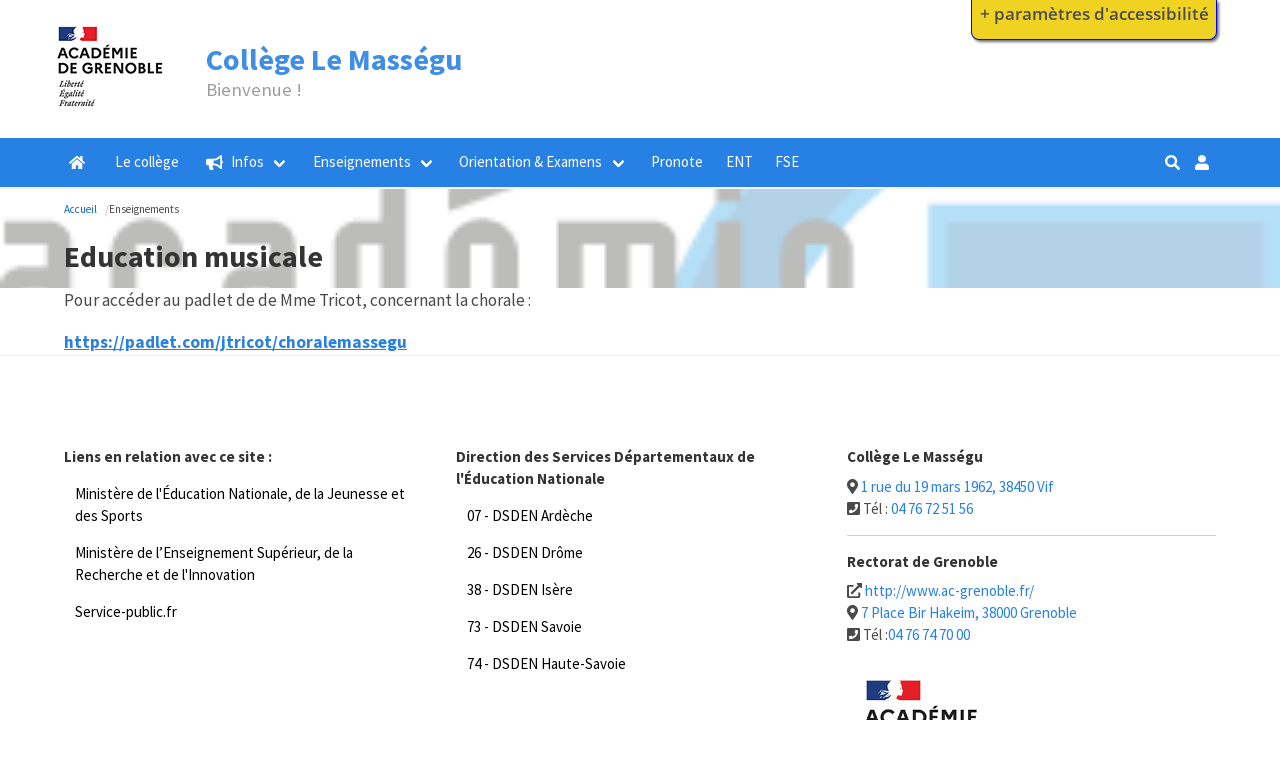

--- FILE ---
content_type: text/html; charset=UTF-8
request_url: https://college-le-massegu-vif.web.ac-grenoble.fr/education-musicale
body_size: 40253
content:
<!DOCTYPE html>
<html lang="fr" dir="ltr" prefix="content: http://purl.org/rss/1.0/modules/content/  dc: http://purl.org/dc/terms/  foaf: http://xmlns.com/foaf/0.1/  og: http://ogp.me/ns#  rdfs: http://www.w3.org/2000/01/rdf-schema#  schema: http://schema.org/  sioc: http://rdfs.org/sioc/ns#  sioct: http://rdfs.org/sioc/types#  skos: http://www.w3.org/2004/02/skos/core#  xsd: http://www.w3.org/2001/XMLSchema# ">
  <head>
    <meta charset="utf-8" />
<style>body #backtotop {left: 50%; margin-left: -50px;}</style>
<link rel="canonical" href="https://college-le-massegu-vif.web.ac-grenoble.fr/education-musicale" />
<meta name="description" content="Pour accéder au padlet de de Mme Tricot, concernant la chorale : 
https://padlet.com/jtricot/choralemassegu" />
<meta name="generator" content="AcadCMS V3" />
<meta name="MobileOptimized" content="width" />
<meta name="HandheldFriendly" content="true" />
<meta name="viewport" content="width=device-width, initial-scale=1" />
<link rel="stylesheet" href="https://college-le-massegu-vif.web.ac-grenoble.fr/sites/default/files/fontyourface/local_fonts/marianne_bold/font.css" media="all" />
<meta http-equiv="X-UA-Compatible" content="IE=edge" />
<link rel="shortcut icon" href="/themes/custom/acadcms/favicon.ico" type="image/vnd.microsoft.icon" />
<link rel="delete-form" href="/taxonomy/term/94/delete" />
<link rel="edit-form" href="/taxonomy/term/94/edit" />
<link rel="latest-version" href="/taxonomy/term/94/latest" />
<link rel="vmd-preview-list" href="/taxonomy_term/94/view-mode/preview" />
<link rel="display" href="/taxonomy/term/94/manage-display" />

    <title>Education musicale | Collège Le Masségu</title>
    <link rel="stylesheet" media="all" href="/sites/default/files/css/css__NDOWRrJA0heCdub1c1AK1crCoIP4sR5wOi_t2IA1co.css" />
<link rel="stylesheet" media="all" href="/sites/default/files/css/css_8J17bTTWhRew172m5oRXgC4XOXq_tIsMeRQcSPN_Bro.css" />


              
    
          

                   
    
<!--[if lte IE 8]>
<script src="/core/assets/vendor/html5shiv/html5shiv.min.js?v=3.7.3"></script>
<![endif]-->
<script src="https://use.fontawesome.com/releases/v5.12.0/js/all.js" data-search-pseudo-elements></script>
<script src="https://use.fontawesome.com/releases/v5.12.0/js/v4-shims.js" data-search-pseudo-elements></script>


        <style>
      @media screen and (min-width: 40em) {
        .fl-prefsEditor-separatedPanel .fl-panelBar .fl-prefsEditor-buttons {
          background: #f0d223;
          border-bottom-color: blue;
          border-left-color: blue;
          border-right-color: blue;
        }
      }
      
      .fl-prefsEditor-buttons { 
        background: #f0d223; 
      }
      #reset, #show-hide { 
        background: none; 
        color: #4d4d4d; 
      }

    </style>
      
  </head>
  <body class="fontyourface">
        <a href="#main-content" class="visually-hidden focusable">
      Aller au contenu principal
    </a>
    <div class="flc-prefsEditor-separatedPanel fl-prefsEditor-separatedPanel">
  <!-- This is the div that will contain the Preference Editor component. -->
  <div class="flc-slidingPanel-panel flc-prefsEditor-iframe"></div>
  <!-- This div is for the sliding panel that shows and hides the Preference Editor controls. -->
  <div class="fl-panelBar">
    <span class="fl-prefsEditor-buttons">
      <button id="reset" class="flc-prefsEditor-reset fl-prefsEditor-reset"><span class="fl-icon-undo"></span> Reset</button>
      <button id="show-hide" class="flc-slidingPanel-toggleButton fl-prefsEditor-showHide"> Montrer/Masquer</button>
    </span>
  </div>
</div>
<nav class="flc-toc-tocContainer"></nav>

      <div class="dialog-off-canvas-main-canvas" data-off-canvas-main-canvas>
    

<div id="app" class="college-le-massegu  is-taxonomy-term-94">

        <header class="main header">
          

                                <div class="hero is-hidden-touch top--hero">
  <div class="hero-body">
    <div class="container">
      <div class="columns">

        <div class="column">
                        <div id="block-acadcms-branding" class="block-system block-system-branding-block navbar-item">
  
    
  
      <figure class="is-pulled-left">
      <a href="/" title="Accueil" rel="home">
        <img src="/themes/custom/acadcms/logo.png" alt="Accueil"/>
      </a>
    </figure>
  
  <span class="site-logo-text has-twoline">
          <a class="title is-size-3-desktop is-size-4-touch" href="/" title="Accueil" rel="home">
        Collège Le Masségu
      </a>
            <span class="subtitle" id="logo-slogan">
        Bienvenue !
    </span>
      
  </span>

</div>


                  </div>

              </div>
    </div>              
  </div>
</div>                              
          
  
  <nav id="navbar" class="navbar main has-shadow navbar-dark navbar-primary  is-primary navbar-fixedtop" aria-label="main navigation">
    <div class="container   no-top-nav">
      <div class="navbar-brand">
        
                  <div id="navbarBurger" class="navbar-burger burger" data-target="js-navbar-menu">
            <span></span>
            <span></span>
            <span></span> 
          </div>
        
        <a href="/" class="navbar-item logo is-hidden-desktop">
          Collège Le Masségu
        </a>  
      </div>

      <div id="js-navbar-menu" class="navbar-menu ">
      
        <div class="navbar-start">

          
          
                        
                                                  




  
      
            
      
      
                  
      
                        
          
                                                    
            
          
          <a href="/" aria-label="Accueil" class="navbar-item" data-drupal-link-system-path="&lt;front&gt;"><i class="fas fas fa-home fa-w-20" aria-hidden="true"></i></a>           

        
                        
    
            
      
      
                  
      
                        
          
                                                    
            
          
          <a href="/le-college" class="navbar-item" data-drupal-link-system-path="taxonomy/term/90">Le collège</a>           

        
                        
    
            
      
      
                  
      
                        
          <div class="navbar-item has-dropdown is-hoverable">

                        <span class="navbar-link navbar-link-first-level"><i class="fa fa-bullhorn" aria-hidden="true"></i> Infos</span>

            <div class="navbar-dropdown is-hidden-touch is-boxed">
            
  
      
            
      
      
                  
      
                        
          
                        
          
          <a href="/informations-diverses" class="dropdown-item navbar-item navbar-item-sublevel navbar-item-1" data-drupal-link-system-path="taxonomy/term/114">Informations diverses</a>           

        
                        
    
            
      
      
                  
      
                        
          
                        
          
          <a href="/epidemie-coronavirus" title="Informations liées à l&#039;épidémie de COVID19" class="dropdown-item navbar-item navbar-item-sublevel navbar-item-1" data-drupal-link-system-path="taxonomy/term/113">Épidémie de COVID19</a>           

        
                        
       

            </div>           
          </div>

        
                                          
    
            
      
      
                  
      
                        
          <div class="navbar-item has-dropdown is-hoverable">

                        <span title="Différents contenus pédagogiques en fonction des matières." class="is-in-active-trail navbar-link navbar-link-first-level">Enseignements</span>

            <div class="navbar-dropdown is-hidden-touch is-boxed">
            
  
      
            
      
      
                  
      
                        
          
                        
          
          <a href="/allemand" class="dropdown-item navbar-item navbar-item-sublevel navbar-item-1" data-drupal-link-system-path="taxonomy/term/105"><i class="fa fa-comments" aria-hidden="true"></i> Allemand</a>           

        
                        
    
            
      
      
                  
      
                        
          
                        
          
          <a href="/anglais" class="dropdown-item navbar-item navbar-item-sublevel navbar-item-1" data-drupal-link-system-path="taxonomy/term/98"><i class="fa fa-commenting-o" aria-hidden="true"></i> Anglais</a>           

        
                        
    
            
      
      
                  
      
                        
          
                        
          
          <a href="/arts-plastiques" class="dropdown-item navbar-item navbar-item-sublevel navbar-item-1" data-drupal-link-system-path="taxonomy/term/93"><i class="fa fa-paint-brush" aria-hidden="true"></i> Arts plastiques</a>           

        
                        
    
            
      
      
                  
      
                        
          
                        
          
          <a href="/hors-rubriques/bienvenue-au-cdi" class="dropdown-item navbar-item navbar-item-sublevel navbar-item-1" data-drupal-link-system-path="node/425"><i class="fa fa-book" aria-hidden="true"></i> CDI</a>           

        
                        
    
            
      
      
                  
      
                        
          
                        
          
          <a href="/education-musicale" class="dropdown-item navbar-item navbar-item-sublevel navbar-item-1 is-active" data-drupal-link-system-path="taxonomy/term/94"><i class="fa fa-music" aria-hidden="true"></i> Education musicale</a>           

        
                        
    
            
      
      
                  
      
                        
          
                        
          
          <a href="/education-physique-et-sportive" class="dropdown-item navbar-item navbar-item-sublevel navbar-item-1" data-drupal-link-system-path="taxonomy/term/104"><i class="fa fa-soccer-ball-o" aria-hidden="true"></i> Education physique et sportive</a>           

        
                        
    
            
      
      
                  
      
                        
          
                        
          
          <a href="/education-la-vie-affective-relationnelle-et-la-sexualite" class="dropdown-item navbar-item navbar-item-sublevel navbar-item-1" data-drupal-link-system-path="node/343"><i class="fa fas fa-heart" aria-hidden="true"></i> EVARS (Education à la Vie Affective, Relationnelle et à la Sexualité)</a>           

        
                        
    
            
      
      
                  
      
                        
          
                        
          
          <a href="/espagnol" class="dropdown-item navbar-item navbar-item-sublevel navbar-item-1" data-drupal-link-system-path="taxonomy/term/99"><i class="fa fa-commenting" aria-hidden="true"></i> Espagnol</a>           

        
                        
    
            
      
      
                  
      
                        
          
                        
          
          <a href="/histoire-geographie-education-civique" class="dropdown-item navbar-item navbar-item-sublevel navbar-item-1" data-drupal-link-system-path="taxonomy/term/103"><i class="fa fa-map" aria-hidden="true"></i> Histoire Géographie &amp; Education civique</a>           

        
                        
    
            
      
      
                  
      
                        
          
                        
          
          <a href="/italien" class="dropdown-item navbar-item navbar-item-sublevel navbar-item-1" data-drupal-link-system-path="taxonomy/term/100"><i class="fa fa-comments-o" aria-hidden="true"></i> Italien</a>           

        
                        
    
            
      
      
                  
      
                        
          
                        
          
          <a href="/lettres-modernes-et-classiques" target="_blank" class="dropdown-item navbar-item navbar-item-sublevel navbar-item-1" data-drupal-link-system-path="taxonomy/term/101"><i class="fa fa-pencil-square-o" aria-hidden="true"></i> Lettres modernes &amp; classiques</a>           

        
                        
    
            
      
      
                  
      
                        
          
                        
          
          <a href="/mathematiques" class="dropdown-item navbar-item navbar-item-sublevel navbar-item-1" data-drupal-link-system-path="taxonomy/term/91"><i class="fa fa-superscript" aria-hidden="true"></i> Mathématiques</a>           

        
                        
    
            
      
      
                  
      
                        
          
                        
          
          <a href="/physique-chimie" class="dropdown-item navbar-item navbar-item-sublevel navbar-item-1" data-drupal-link-system-path="taxonomy/term/95"><i class="fa fa-flask" aria-hidden="true"></i> Physique Chimie</a>           

        
                        
    
            
      
      
                  
      
                        
          
                        
          
          <a href="/sciences-de-la-vie-et-de-la-terre" class="dropdown-item navbar-item navbar-item-sublevel navbar-item-1" data-drupal-link-system-path="taxonomy/term/96"><i class="fa fa-leaf" aria-hidden="true"></i> Sciences de la Vie et de la Terre</a>           

        
                        
    
            
      
      
                  
      
                        
          
                        
          
          <a href="/technologie" class="dropdown-item navbar-item navbar-item-sublevel navbar-item-1" data-drupal-link-system-path="taxonomy/term/97"><i class="fa fa-tv" aria-hidden="true"></i> Technologie</a>           

        
                        
       

            </div>           
          </div>

        
                                          
    
            
      
      
                  
      
                        
          <div class="navbar-item has-dropdown is-hoverable">

                        <span class="navbar-link navbar-link-first-level">Orientation &amp; Examens</span>

            <div class="navbar-dropdown is-hidden-touch is-boxed">
            
  
      
            
      
      
                  
      
                        
          
                        
          
          <a href="/orientation-examens" class="dropdown-item navbar-item navbar-item-sublevel navbar-item-1" data-drupal-link-system-path="taxonomy/term/107">Informations</a>           

        
                        
    
            
      
      
                  
      
                        
          
                        
          
          <a href="https://www.horizons21.fr/" class="dropdown-item navbar-item navbar-item-sublevel navbar-item-1">Onisep : Horizons 21e</a>           

        
                        
       

            </div>           
          </div>

        
                                          
    
            
      
      
                  
      
                        
          
                                                    
            
          
          <a href="https://0382039k.index-education.net/pronote/" class="navbar-item">Pronote</a>           

        
                        
    
            
      
      
                  
      
                        
          
                                                    
            
          
          <a href="https://massegu-isere.ent.auvergnerhonealpes.fr/" class="navbar-item">ENT</a>           

        
                        
    
            
      
      
                  
      
                        
          
                                                    
            
          
          <a href="/fse" class="navbar-item" data-drupal-link-system-path="taxonomy/term/109">FSE</a>           

        
                        
       




                              
              
                         
                  </div>

        <div class="navbar-end">
              <form action="/recherche" method="get" id="views-exposed-form-search-content-recherche" accept-charset="UTF-8">
  

    <fieldset class="js-form-item form-item js-form-type-search-api-autocomplete form-item-keys js-form-item-keys form-no-label">
                                  

    <span class="search_close"><i class="far fa-times-circle"></i></span>
  <input placeholder="Rechercher sur le site..." data-drupal-selector="edit-keys" data-search-api-autocomplete-search="search_content" class="form-autocomplete form-text form-control search_input" data-autocomplete-path="/search_api_autocomplete/search_content?display=recherche&amp;&amp;filter=keys" type="text" id="edit-keys" name="keys" value="" size="30" maxlength="128" />


                

                                    </fieldset>



  

    <span class="search_fake reveal"><i class="fas fa-search"></i></span>
  <button data-drupal-selector="edit-submit-search-content" type="submit" id="edit-submit-search-content" value="Rechercher" class="button js-form-submit form-submit is-primary search_icon"><i class="fas fa-search"></i></button>





</form>




                        
            <a href="#modal-account" class="navbar-item modal-js">
                              <i class="fas fa-user"></i>
               
            </a>
                    
        </div>

      </div>
    </div>
  </nav>

      </header>

            <div id="modal-account" role="dialog" aria-hidden="true" aria-modal="true" aria-labelledby="modal-account" class="modal hidden">
    <div class="modal-card modal-wrapper modal-js-stop">
    <header class="modal-card-head">
      <h2 class="modal-card-title">
              Se connecter
            </h2>
      <button class="delete modal-js-close" aria-label="close"></button>
    </header>
    <div class="section modal-card-body">
      
 
                <a class="navbar-item" href="/caslogin">Se connecter avec un compte académique</a>
          <a class="navbar-item" href="/user/login">Se connecter avec un compte local</a>
        
 

    </div>
      </div>
</div>  
            

<div class="hero main content">

        <div class="hero-body is-presentation-node "  style="background: url('https://college-le-massegu-vif.web.ac-grenoble.fr/sites/default/files/Media/image/default-ac-grenoble.png'); background-position: center; background-repeat: no-repeat; background-attachment: scroll; background-size: cover; padding: 0;"; >
    
    <div class="container is-fluid">
      <div class="container">

                <div class="columns">
          <div class="column">
              <div id="block-acadcms-breadcrumbs" class="block block-system block-system-breadcrumb-block clearfix">
  
    
      
  <nav class="breadcrumb is-small" aria-labelledby="system-breadcrumb">
    <div id="system-breadcrumb" class="visually-hidden">Fil d'Ariane</div>
    <ol>
          <li>
                  <a href="/">Accueil</a>
              </li>
          <li>
                  Enseignements
              </li>
        </ol>
  </nav>

  </div>


          </div>
        </div>
          
        <div class="columns is-vcentered">
          <div class="column">
                            <div id="block-acadcms-page-title" class="block block-core block-page-title-block clearfix">
  
    
      



  <h1 class="title">

            <div>        <div>Education musicale</div>
  </div>
      </h1>
  
    


  </div>


                      </div>
                  </div>
      </div>
    </div>

  </div>
            

</div>
  
        
  <main class="content main h2-big-underline">
  
    <div class="container">
      <a id="main-content" tabindex="-1"></a>
      <div class="columns is-centered">
          <div data-drupal-messages-fallback class="hidden"></div>


        
      </div>

      <div class="columns main">

                                
                          
                                                
          
                        <div class="main-content column">
          <div class="content is-regular">
            
              <div id="block-acadcms-content" class="block block-system block-system-main-block clearfix">
  
    
      <div class="taxonomy-term taxonomy-term--type-rubrique taxonomy-term--view-mode-full ds-1col clearfix">

  

  

  <div class="content">
    <div class="label visually-hidden">Description</div>
                      <div><p>Pour accéder au padlet de de Mme Tricot, concernant la chorale : </p>
<p><a href="https://padlet.com/jtricot/choralemassegu">https://padlet.com/jtricot/choralemassegu</a></p>
</div>
  
          </div>

<div class="field field--name-field-views-rbr-content field--type-viewfield field--label-">
  
      <div class="field__label"></div>
    
      </div>


</div>


  </div>



          </div>
        </div>
                
                                                  
      </div>

    </div><!-- / END Main content container -->
  </main>

              
            <footer class="footer is-dark">
      <div class="section hero before-footer">
    <div class="hero-body">
      <div class="container">
        <div class="columns">

          <div class="column">

                            


  <p><strong>Liens en relation avec ce site :</strong></p>

  
  
  
  
      <div class="is-flex menu-gauche-pied-de-page menu-gauche-pied-de-page">  
                                      <a href="https://www.education.gouv.fr/" class="navbar-item">Ministère de l&#039;Éducation Nationale, de la Jeunesse et des Sports</a>
              
                                  <a href="https://www.enseignementsup-recherche.gouv.fr/" class="navbar-item">Ministère de l’Enseignement Supérieur, de la Recherche et de l&#039;Innovation</a>
              
                                  <a href="https://www.service-public.fr/" class="navbar-item">Service-public.fr</a>
              
              </div>
  




                        
          </div>         
          <div class="column">

                            


  <p><strong>Direction des Services Départementaux de l&#039;Éducation Nationale</strong></p>

  
  
  
  
      <div class="is-flex menu-central-pied-de-page menu-central-pied-de-page">  
                                      <a href="http://www.ac-grenoble.fr/pid38605/accueil.html" class="navbar-item">07 - DSDEN Ardèche</a>
              
                                  <a href="http://www.ac-grenoble.fr/pid39234/accueil-dsden-26-drome.html" class="navbar-item">26 - DSDEN Drôme</a>
              
                                  <a href="http://www.ac-grenoble.fr/pid37060/accueil-dsden-38-isere.html" class="navbar-item">38 - DSDEN Isère</a>
              
                                  <a href="http://www.ac-grenoble.fr/pid38763/accueil.html" class="navbar-item">73 - DSDEN Savoie</a>
              
                                  <a href="http://www.ac-grenoble.fr/ia74/spip/" class="navbar-item">74 - DSDEN Haute-Savoie</a>
              
              </div>
  




            
          </div>
          <div class="column">

            
            <p><strong>Collège Le Masségu</strong></p>
                          <div>
                <i class="fas fa-map-marker-alt"></i>             
                <a href="https://www.openstreetmap.org/search?query=1+rue+du+19+mars+1962,+38450+Vif" target="_blank" rel="noopener">
                  1 rue du 19 mars 1962, 38450 Vif</a>            
              </div>
             
                        <div>
              <i class="fas fa-phone-square"></i> Tél : 
              <a href="tel:0476725156">04 76 72 51 56</a>            
            </div>
            
            <p class="separation rectorat"><strong>Rectorat de Grenoble</strong>
            
            
            <div><i class="fas fa-external-link-alt"></i> 
            <a href="http://www.ac-grenoble.fr/" target="_blank" rel="noopener">http://www.ac-grenoble.fr/</a></div>

            <div><i class="fas fa-map-marker-alt"></i> <a href="https://www.openstreetmap.org/search?query=Acad%C3%A9mie%20de%20Grenoble%207%20Place%20Bir%20Hakeim%2C%2038000%20Grenoble#map=18/45.18847/5.73732" target="_blank">
            7 Place Bir Hakeim, 38000 Grenoble</a></div>
            <div><i class="fas fa-phone-square"></i> Tél :<a href="tel:0476747000">04 76 74 70 00</a></div>

            <a href="http://www.ac-grenoble.fr/" target="_blank" rel="noopener">
            <img class="img-fluid d-block last-column" 
            src="/themes/custom/acadcms/assets//img/logos/logo-2-ac-grenoble.png" 
            alt="Logo région académique, Auvergne-Rhône-Alpes">
            </a>
            
          </div>
          
        </div>
      </div>
    </div>
  </div>
  
      <div class="container footer-fifth has-text-dark">
    <div class="columns">

            <div class="column is-4">
                <span class="copyright">
          2026 
          &copy; 
          <a href="https://acadcms.web.ac-grenoble.fr/">AcadCMS <strong>v.3.1</strong></a>
        </span>
      </div>
                        <nav class="column has-text-right">
                <ul>
          <li>
            <a href="/user/login">Se connecter</a>           </li>
          <li>
            <a href="/mentions-legales">Mentions légales</a>
          </li>
          <li>
            <a href="/sitemap">Plan du site</a>
          </li>
        </ul>
      </nav>
          </div>
  </div>
  </footer>  
</div>


  </div>

    

    <script type="application/json" data-drupal-selector="drupal-settings-json">{"path":{"baseUrl":"\/","scriptPath":null,"pathPrefix":"","currentPath":"taxonomy\/term\/94","currentPathIsAdmin":false,"isFront":false,"currentLanguage":"fr"},"pluralDelimiter":"\u0003","suppressDeprecationErrors":true,"ajaxPageState":{"libraries":"acadcms\/carousel,acadcms\/navbar,acadcms\/theme-cosmo,animate_any\/animate,back_to_top\/back_to_top_icon,back_to_top\/back_to_top_js,bulma\/global,colorbox\/stockholmsyndrome,colorbox_load\/colorbox_load,core\/html5shiv,extlink\/drupal.extlink,fluidui\/fluidui.infusion,fluidui\/fluidui.theme,fontawesome\/fontawesome.svg.shim,fontyourface\/font_display_acadcms,netprog\/global,netprog\/override,ng_lightbox\/ng_lightbox,search_api_autocomplete\/search_api_autocomplete,system\/base,tacjs\/tacjs,tacjs\/tarteaucitron.fr.js","theme":"acadcms","theme_token":null},"ajaxTrustedUrl":{"\/recherche":true},"animate":{"animation_data":"[{\u0022aid\u0022:\u00221\u0022,\u0022parent\u0022:\u0022#app\u0022,\u0022identifier\u0022:\u0022[{\\\u0022section_identity\\\u0022:\\\u0022.presentation-text\\\u0022,\\\u0022section_event\\\u0022:\\\u0022onload\\\u0022,\\\u0022section_animation\\\u0022:\\\u0022fadeInLeftBig\\\u0022}]\u0022}]"},"back_to_top":{"back_to_top_button_trigger":"1200","back_to_top_prevent_on_mobile":1,"back_to_top_prevent_in_admin":0,"back_to_top_button_type":"image","back_to_top_button_text":"D\u00e9filer vers le haut"},"colorbox":{"transition":"elastic","speed":350,"opacity":0.85,"slideshow":false,"slideshowAuto":true,"slideshowSpeed":2500,"slideshowStart":"start slideshow","slideshowStop":"stopper le diaporama","current":"{current} sur {total}","previous":"\u00ab Pr\u00e9c.","next":"Suivant \u00bb","close":"Fermer","overlayClose":true,"returnFocus":true,"maxWidth":"98%","maxHeight":"98%","initialWidth":"300","initialHeight":"250","fixed":true,"scrolling":true,"mobiledetect":true,"mobiledevicewidth":"480px"},"tacjs":{"dialog":{"privacyUrl":"\/mentions-legales","hashtag":"#tarteaucitron","cookieName":"tarteaucitron","orientation":"bottom","bodyPosition":"bottom","showAlertSmall":false,"cookieslist":false,"showIcon":false,"iconPosition":"BottomLeft","adblocker":false,"DenyAllCta":true,"AcceptAllCta":true,"highPrivacy":false,"handleBrowserDNTRequest":true,"removeCredit":true,"moreInfoLink":false,"useExternalCss":true,"useExternalJs":true,"cookieDomain":"","readmoreLink":"\/mentions-legales","mandatory":true,"closePopup":false},"services":{"ferank":{"status":false,"readMore":"","readmoreLink":""},"activecampaign":{"status":false,"readMore":"","readmoreLink":""},"adform":{"status":false,"readMore":"","readmoreLink":""},"adsense":{"status":false,"readMore":"","readmoreLink":""},"adsensesearchform":{"status":false,"readMore":"","readmoreLink":""},"adsensesearchresult":{"status":false,"readMore":"","readmoreLink":""},"aduptech_ads":{"status":false,"readMore":"","readmoreLink":""},"aduptech_conversion":{"status":false,"readMore":"","readmoreLink":""},"aduptech_retargeting":{"status":false,"readMore":"","readmoreLink":""},"amazon":{"status":false,"readMore":"","readmoreLink":""},"bingads":{"status":false,"readMore":"","readmoreLink":""},"clicmanager":{"status":false,"readMore":"","readmoreLink":""},"criteo":{"status":false,"readMore":"","readmoreLink":""},"datingaffiliation":{"status":false,"readMore":"","readmoreLink":""},"datingaffiliationpopup":{"status":false,"readMore":"","readmoreLink":""},"ferankpub":{"status":false,"readMore":"","readmoreLink":""},"googleadwordsconversion":{"status":false,"readMore":"","readmoreLink":""},"googleadwordsremarketing":{"status":false,"readMore":"","readmoreLink":""},"googlepartners":{"status":false,"readMore":"","readmoreLink":""},"linkedininsighttag":{"status":false,"readMore":"","readmoreLink":""},"prelinker":{"status":false,"readMore":"","readmoreLink":""},"pubdirecte":{"status":false,"readMore":"","readmoreLink":""},"shareasale":{"status":false,"readMore":"","readmoreLink":""},"twenga":{"status":false,"readMore":"","readmoreLink":""},"twitteruwt":{"status":false,"readMore":"","readmoreLink":""},"vshop":{"status":false,"readMore":"","readmoreLink":""},"adobeanalytics":{"status":false,"readMore":"","readmoreLink":""},"alexa":{"status":false,"readMore":"","readmoreLink":""},"amplitude":{"status":false,"readMore":"","readmoreLink":""},"analytics":{"status":false,"readMore":"","readmoreLink":""},"atinternet":{"status":false,"readMore":"","readmoreLink":""},"clarity":{"status":false,"readMore":"","readmoreLink":""},"clicky":{"status":false,"readMore":"","readmoreLink":""},"compteur":{"status":false,"readMore":"","readmoreLink":""},"crazyegg":{"status":false,"readMore":"","readmoreLink":""},"etracker":{"status":false,"readMore":"","readmoreLink":""},"gajs":{"status":false,"readMore":"","readmoreLink":""},"getplus":{"status":false,"readMore":"","readmoreLink":""},"getquanty":{"status":false,"readMore":"","readmoreLink":""},"gtag":{"status":false,"readMore":"","readmoreLink":""},"hotjar":{"status":false,"readMore":"","readmoreLink":""},"hubspot":{"status":false,"readMore":"","readmoreLink":""},"kameleoon":{"status":false,"readMore":"","readmoreLink":""},"koban":{"status":false,"readMore":"","readmoreLink":""},"matomo":{"status":false,"readMore":"","readmoreLink":""},"matomohightrack":{"status":false,"readMore":"","readmoreLink":""},"mautic":{"status":false,"readMore":"","readmoreLink":""},"metrica":{"status":false,"readMore":"","readmoreLink":""},"microsoftcampaignanalytics":{"status":false,"readMore":"","readmoreLink":""},"multiplegtag":{"status":false,"readMore":"","readmoreLink":""},"simpleanalytics":{"status":false,"readMore":"","readmoreLink":""},"statcounter":{"status":false,"readMore":"","readmoreLink":""},"verizondottag":{"status":false,"readMore":"","readmoreLink":""},"visualrevenue":{"status":false,"readMore":"","readmoreLink":""},"webmecanik":{"status":false,"readMore":"","readmoreLink":""},"woopra":{"status":false,"readMore":"","readmoreLink":""},"wysistat":{"status":false,"readMore":"","readmoreLink":""},"xiti":{"status":false,"readMore":"","readmoreLink":""},"abtasty":{"status":false,"readMore":"","readmoreLink":""},"contentsquare":{"status":false,"readMore":"","readmoreLink":""},"googlefonts":{"status":false,"readMore":"","readmoreLink":""},"googlemaps":{"status":false,"readMore":"","readmoreLink":""},"googlemapssearch":{"status":false,"readMore":"","readmoreLink":""},"googletagmanager":{"status":false,"readMore":"","readmoreLink":""},"jsapi":{"status":false,"readMore":"","readmoreLink":""},"onesignal":{"status":false,"readMore":"","readmoreLink":""},"recaptcha":{"status":false,"readMore":"","readmoreLink":""},"stonly":{"status":false,"readMore":"","readmoreLink":""},"tagcommander":{"status":false,"readMore":"","readmoreLink":""},"timelinejs":{"status":false,"readMore":"","readmoreLink":""},"twitterwidgetsapi":{"status":false,"readMore":"","readmoreLink":""},"typekit":{"status":false,"readMore":"","readmoreLink":""},"disqus":{"status":false,"readMore":"","readmoreLink":""},"facebookcomment":{"status":false,"readMore":"","readmoreLink":""},"faciliti":{"status":false,"readMore":"","readmoreLink":""},"serviceperso":{"status":false,"readMore":"","readmoreLink":""},"addthis":{"status":false,"readMore":"","readmoreLink":""},"addtoanyfeed":{"status":false,"readMore":"","readmoreLink":""},"addtoanyshare":{"status":false,"readMore":"","readmoreLink":""},"ekomi":{"status":false,"readMore":"","readmoreLink":""},"facebook":{"status":false,"readMore":"","readmoreLink":""},"facebooklikebox":{"status":false,"readMore":"","readmoreLink":""},"facebookpixel":{"status":false,"readMore":"","readmoreLink":""},"gplus":{"status":false,"readMore":"","readmoreLink":""},"gplusbadge":{"status":false,"readMore":"","readmoreLink":""},"linkedin":{"status":false,"readMore":"","readmoreLink":""},"pinterest":{"status":false,"readMore":"","readmoreLink":""},"shareaholic":{"status":false,"readMore":"","readmoreLink":""},"sharethis":{"status":false,"readMore":"","readmoreLink":""},"twitter":{"status":false,"readMore":"","readmoreLink":""},"twitterembed":{"status":false,"readMore":"","readmoreLink":""},"twittertimeline":{"status":false,"readMore":"","readmoreLink":""},"purechat":{"status":false,"readMore":"","readmoreLink":""},"tawkto":{"status":false,"readMore":"","readmoreLink":""},"userlike":{"status":false,"readMore":"","readmoreLink":""},"uservoice":{"status":false,"readMore":"","readmoreLink":""},"zopim":{"status":false,"readMore":"","readmoreLink":""},"artetv":{"status":false,"readMore":"","readmoreLink":""},"calameo":{"status":false,"readMore":"","readmoreLink":""},"dailymotion":{"status":false,"readMore":"","readmoreLink":""},"issuu":{"status":false,"readMore":"","readmoreLink":""},"prezi":{"status":false,"readMore":"","readmoreLink":""},"slideshare":{"status":false,"readMore":"","readmoreLink":""},"soundcloud":{"status":false,"readMore":"","readmoreLink":""},"vimeo":{"status":false,"readMore":"","readmoreLink":""},"youtube":{"status":false,"readMore":"","readmoreLink":""},"youtubeapi":{"status":false,"readMore":"","readmoreLink":""}},"user":[],"texts":null,"expire":null},"data":{"extlink":{"extTarget":true,"extTargetNoOverride":true,"extNofollow":true,"extNoreferrer":true,"extFollowNoOverride":true,"extClass":"0","extLabel":"(le lien est externe)","extImgClass":false,"extSubdomains":true,"extExclude":"","extInclude":"","extCssExclude":".footer-fifth\r\n","extCssExplicit":"","extAlert":false,"extAlertText":"Ce lien vous dirige vers un site externe. Nous ne sommes pas responsables de son contenu.","mailtoClass":"0","mailtoLabel":"(link sends email)","extUseFontAwesome":true,"extIconPlacement":"append","extFaLinkClasses":"fa fa-external-link","extFaMailtoClasses":"fa fa-envelope-o","whitelistedDomains":[]}},"search_api_autocomplete":{"search_content":{"auto_submit":true,"min_length":2}},"modulePath":"\/modules\/contrib\/fluidui","user":{"uid":0,"permissionsHash":"c21779b900bee8204136bb802d1d407f9cb5a557f56a2f0aa7df4dbeae4eb808"}}</script>
<script src="/core/assets/vendor/jquery/jquery.min.js?v=3.5.1"></script>
<script src="/core/assets/vendor/jquery-once/jquery.once.min.js?v=2.2.3"></script>
<script src="/core/misc/drupalSettingsLoader.js?v=8.9.11"></script>
<script src="/sites/default/files/languages/fr_WSRyS54KAwZg8bkxGxRy5QAgonP0MVfhTxrSqWJdHqs.js?t5wxtn"></script>
<script src="/core/misc/drupal.js?v=8.9.11"></script>
<script src="/core/misc/drupal.init.js?v=8.9.11"></script>
<script src="/core/assets/vendor/jquery.ui/ui/data-min.js?v=1.12.1"></script>
<script src="/core/assets/vendor/jquery.ui/ui/disable-selection-min.js?v=1.12.1"></script>
<script src="/core/assets/vendor/jquery.ui/ui/form-min.js?v=1.12.1"></script>
<script src="/core/assets/vendor/jquery.ui/ui/labels-min.js?v=1.12.1"></script>
<script src="/core/assets/vendor/jquery.ui/ui/jquery-1-7-min.js?v=1.12.1"></script>
<script src="/core/assets/vendor/jquery.ui/ui/scroll-parent-min.js?v=1.12.1"></script>
<script src="/core/assets/vendor/jquery.ui/ui/tabbable-min.js?v=1.12.1"></script>
<script src="/core/assets/vendor/jquery.ui/ui/unique-id-min.js?v=1.12.1"></script>
<script src="/core/assets/vendor/jquery.ui/ui/version-min.js?v=1.12.1"></script>
<script src="/core/assets/vendor/jquery.ui/ui/escape-selector-min.js?v=1.12.1"></script>
<script src="/core/assets/vendor/jquery.ui/ui/focusable-min.js?v=1.12.1"></script>
<script src="/core/assets/vendor/jquery.ui/ui/ie-min.js?v=1.12.1"></script>
<script src="/core/assets/vendor/jquery.ui/ui/keycode-min.js?v=1.12.1"></script>
<script src="/core/assets/vendor/jquery.ui/ui/plugin-min.js?v=1.12.1"></script>
<script src="/core/assets/vendor/jquery.ui/ui/safe-active-element-min.js?v=1.12.1"></script>
<script src="/core/assets/vendor/jquery.ui/ui/safe-blur-min.js?v=1.12.1"></script>
<script src="/core/assets/vendor/jquery.ui/ui/widget-min.js?v=1.12.1"></script>
<script src="/core/assets/vendor/jquery.ui/ui/effect-min.js?v=1.12.1"></script>
<script src="/core/misc/autocomplete.js?v=8.9.11"></script>
<script src="/modules/contrib/fluidui/infusion/infusion-custom.js?v=3.x"></script>
<script src="/modules/contrib/animate_any/js/form.js?v=1.x"></script>
<script src="/modules/contrib/animate_any/js/animate_any.js?v=1.x"></script>
<script src="/modules/contrib/back_to_top/js/back_to_top.js?v=8.9.11"></script>
<script src="/libraries/colorbox/jquery.colorbox-min.js?v=8.9.11"></script>
<script src="/modules/contrib/colorbox/js/colorbox.js?v=8.9.11"></script>
<script src="/modules/contrib/colorbox/styles/stockholmsyndrome/colorbox_style.js?v=8.9.11"></script>
<script src="/core/misc/progress.js?v=8.9.11"></script>
<script src="/core/modules/responsive_image/js/responsive_image.ajax.js?v=8.9.11"></script>
<script src="/core/misc/ajax.js?v=8.9.11"></script>
<script src="/core/themes/stable/js/ajax.js?v=8.9.11"></script>
<script src="/modules/contrib/colorbox_load/js/colorbox_load.js?t5wxtn"></script>
<script src="/themes/custom/acadcms/assets/js/modal.js?v=8.9.11"></script>
<script src="/themes/custom/acadcms/assets/js/tabs.js?v=8.9.11"></script>
<script src="/themes/custom/acadcms/assets/vendor/flickity/flickity.pkgd.min.js?v=8.9.11"></script>
<script src="/modules/contrib/tacjs/assets/vendor/tarteaucitron.js/tarteaucitron.js?v=1.9.5"></script>
<script src="/modules/contrib/tacjs/assets/vendor/tarteaucitron.js/tarteaucitron.services.js?v=1.9.5"></script>
<script src="/modules/contrib/tacjs/js/main.js?t5wxtn"></script>
<script src="/modules/contrib/tacjs/assets/vendor/tarteaucitron.js/lang/tarteaucitron.fr.js?t5wxtn"></script>
<script src="/modules/contrib/extlink/extlink.js?v=8.9.11"></script>
<script src="/core/assets/vendor/jquery.ui/ui/position-min.js?v=1.12.1"></script>
<script src="/core/assets/vendor/jquery.ui/ui/widgets/menu-min.js?v=1.12.1"></script>
<script src="/core/assets/vendor/jquery.ui/ui/widgets/autocomplete-min.js?v=1.12.1"></script>
<script src="/modules/contrib/search_api_autocomplete/js/search_api_autocomplete.js?t5wxtn"></script>
<script src="/modules/contrib/fluidui/js/fluidui_load.js?t5wxtn"></script>
<script src="/themes/custom/acadcms/assets/js/navbar.js?v=8.9.11"></script>

  </body>
</html>

--- FILE ---
content_type: text/css
request_url: https://college-le-massegu-vif.web.ac-grenoble.fr/sites/default/files/css/css_8J17bTTWhRew172m5oRXgC4XOXq_tIsMeRQcSPN_Bro.css
body_size: 47580
content:
@import"https://fonts.googleapis.com/css?family=Source+Sans+Pro:300,400,700&display=swap";@import"https://fonts.googleapis.com/css2?family=Saira:wght@500&display=swap";.flickity-enabled{position:relative;}.flickity-enabled:focus{outline:none;}.flickity-viewport{overflow:hidden;position:relative;height:100%;}.flickity-slider{position:absolute;width:100%;height:100%;}.flickity-enabled.is-draggable{-webkit-tap-highlight-color:transparent;-webkit-user-select:none;-moz-user-select:none;-ms-user-select:none;user-select:none;}.flickity-enabled.is-draggable .flickity-viewport{cursor:move;cursor:-webkit-grab;cursor:grab;}.flickity-enabled.is-draggable .flickity-viewport.is-pointer-down{cursor:-webkit-grabbing;cursor:grabbing;}.flickity-button{position:absolute;background:hsla(0,0%,100%,0.75);border:none;color:#333;}.flickity-button:hover{background:white;cursor:pointer;}.flickity-button:focus{outline:none;box-shadow:0 0 0 5px #19F;}.flickity-button:active{opacity:0.6;}.flickity-button:disabled{opacity:0.3;cursor:auto;pointer-events:none;}.flickity-button-icon{fill:currentColor;}.flickity-prev-next-button{top:50%;width:44px;height:44px;border-radius:50%;transform:translateY(-50%);}.flickity-prev-next-button.previous{left:10px;}.flickity-prev-next-button.next{right:10px;}.flickity-rtl .flickity-prev-next-button.previous{left:auto;right:10px;}.flickity-rtl .flickity-prev-next-button.next{right:auto;left:10px;}.flickity-prev-next-button .flickity-button-icon{position:absolute;left:20%;top:20%;width:60%;height:60%;}.flickity-page-dots{position:absolute;width:100%;bottom:-25px;padding:0;margin:0;list-style:none;text-align:center;line-height:1;}.flickity-rtl .flickity-page-dots{direction:rtl;}.flickity-page-dots .dot{display:inline-block;width:10px;height:10px;margin:0 8px;background:#333;border-radius:50%;opacity:0.25;cursor:pointer;}.flickity-page-dots .dot.is-selected{opacity:1;}
@keyframes spinAround{from{transform:rotate(0deg)}to{transform:rotate(359deg)}}.is-unselectable,.tabs,.pagination-previous,.pagination-next,.pagination-link,.pagination-ellipsis,.breadcrumb,.file,.button,.modal-close,.delete{-webkit-touch-callout:none;-webkit-user-select:none;-moz-user-select:none;-ms-user-select:none;user-select:none}.navbar-link:not(.is-arrowless)::after,.select:not(.is-multiple):not(.is-loading)::after{border:3px solid transparent;border-radius:2px;border-right:0;border-top:0;content:" ";display:block;height:.625em;margin-top:-0.4375em;pointer-events:none;position:absolute;top:50%;transform:rotate(-45deg);transform-origin:center;width:.625em}.tabs:not(:last-child),.pagination:not(:last-child),.message:not(:last-child),.level:not(:last-child),.breadcrumb:not(:last-child),.highlight:not(:last-child),.block:not(:last-child),.title:not(:last-child),.subtitle:not(:last-child),.table-container:not(:last-child),.table:not(:last-child),.progress:not(:last-child),.notification:not(:last-child),.content:not(:last-child),.box:not(:last-child){margin-bottom:1.5rem}.modal-close,.delete{-moz-appearance:none;-webkit-appearance:none;background-color:rgba(0,0,0,.2);border:none;border-radius:290486px;cursor:pointer;pointer-events:auto;display:inline-block;flex-grow:0;flex-shrink:0;font-size:0;height:20px;max-height:20px;max-width:20px;min-height:20px;min-width:20px;outline:none;position:relative;vertical-align:top;width:20px}.modal-close::before,.delete::before,.modal-close::after,.delete::after{background-color:#fff;content:"";display:block;left:50%;position:absolute;top:50%;transform:translateX(-50%) translateY(-50%) rotate(45deg);transform-origin:center center}.modal-close::before,.delete::before{height:2px;width:50%}.modal-close::after,.delete::after{height:50%;width:2px}.modal-close:hover,.delete:hover,.modal-close:focus,.delete:focus{background-color:rgba(0,0,0,.3)}.modal-close:active,.delete:active{background-color:rgba(0,0,0,.4)}.is-small.modal-close,.is-small.delete{height:16px;max-height:16px;max-width:16px;min-height:16px;min-width:16px;width:16px}.is-medium.modal-close,.is-medium.delete{height:24px;max-height:24px;max-width:24px;min-height:24px;min-width:24px;width:24px}.is-large.modal-close,.is-large.delete{height:32px;max-height:32px;max-width:32px;min-height:32px;min-width:32px;width:32px}.control.is-loading::after,.select.is-loading::after,.loader,.button.is-loading::after{animation:spinAround 500ms infinite linear;border:2px solid #dbdbdb;border-radius:290486px;border-right-color:transparent;border-top-color:transparent;content:"";display:block;height:1em;position:relative;width:1em}.hero-video,.is-overlay,.modal-background,.modal,.image.is-square img,.image.is-square .has-ratio,.image.is-1by1 img,.image.is-1by1 .has-ratio,.image.is-5by4 img,.image.is-5by4 .has-ratio,.image.is-4by3 img,.image.is-4by3 .has-ratio,.image.is-3by2 img,.image.is-3by2 .has-ratio,.image.is-5by3 img,.image.is-5by3 .has-ratio,.image.is-16by9 img,.image.is-16by9 .has-ratio,.image.is-2by1 img,.image.is-2by1 .has-ratio,.image.is-3by1 img,.image.is-3by1 .has-ratio,.image.is-4by5 img,.image.is-4by5 .has-ratio,.image.is-3by4 img,.image.is-3by4 .has-ratio,.image.is-2by3 img,.image.is-2by3 .has-ratio,.image.is-3by5 img,.image.is-3by5 .has-ratio,.image.is-9by16 img,.image.is-9by16 .has-ratio,.image.is-1by2 img,.image.is-1by2 .has-ratio,.image.is-1by3 img,.image.is-1by3 .has-ratio{bottom:0;left:0;position:absolute;right:0;top:0}.pagination-previous,.pagination-next,.pagination-link,.pagination-ellipsis,.file-cta,.file-name,.select select,.textarea,.input,.button{-moz-appearance:none;-webkit-appearance:none;align-items:center;border:1px solid transparent;border-radius:0;box-shadow:none;display:inline-flex;font-size:1rem;height:2.5em;justify-content:flex-start;line-height:1.5;padding-bottom:calc(0.5em - 1px);padding-left:calc(0.75em - 1px);padding-right:calc(0.75em - 1px);padding-top:calc(0.5em - 1px);position:relative;vertical-align:top}.pagination-previous:focus,.pagination-next:focus,.pagination-link:focus,.pagination-ellipsis:focus,.file-cta:focus,.file-name:focus,.select select:focus,.textarea:focus,.input:focus,.button:focus,.is-focused.pagination-previous,.is-focused.pagination-next,.is-focused.pagination-link,.is-focused.pagination-ellipsis,.is-focused.file-cta,.is-focused.file-name,.select select.is-focused,.is-focused.textarea,.is-focused.input,.is-focused.button,.pagination-previous:active,.pagination-next:active,.pagination-link:active,.pagination-ellipsis:active,.file-cta:active,.file-name:active,.select select:active,.textarea:active,.input:active,.button:active,.is-active.pagination-previous,.is-active.pagination-next,.is-active.pagination-link,.is-active.pagination-ellipsis,.is-active.file-cta,.is-active.file-name,.select select.is-active,.is-active.textarea,.is-active.input,.is-active.button{outline:none}[disabled].pagination-previous,[disabled].pagination-next,[disabled].pagination-link,[disabled].pagination-ellipsis,[disabled].file-cta,[disabled].file-name,.select select[disabled],[disabled].textarea,[disabled].input,[disabled].button,fieldset[disabled] .pagination-previous,fieldset[disabled] .pagination-next,fieldset[disabled] .pagination-link,fieldset[disabled] .pagination-ellipsis,fieldset[disabled] .file-cta,fieldset[disabled] .file-name,fieldset[disabled] .select select,.select fieldset[disabled] select,fieldset[disabled] .textarea,fieldset[disabled] .input,fieldset[disabled] .button{cursor:not-allowed}html,body,p,ol,ul,li,dl,dt,dd,blockquote,figure,fieldset,legend,textarea,pre,iframe,hr,h1,h2,h3,h4,h5,h6{margin:0;padding:0}h1,h2,h3,h4,h5,h6{font-size:100%;font-weight:normal}ul{list-style:none}button,input,select,textarea{margin:0}html{box-sizing:border-box}*,*::before,*::after{box-sizing:inherit}img,video{height:auto;max-width:100%}iframe{border:0}table{border-collapse:collapse;border-spacing:0}td,th{padding:0}td:not([align]),th:not([align]){text-align:inherit}html{background-color:#fff;font-size:15px;-moz-osx-font-smoothing:grayscale;-webkit-font-smoothing:antialiased;min-width:300px;overflow-x:hidden;overflow-y:scroll;text-rendering:optimizeLegibility;text-size-adjust:100%}article,aside,figure,footer,header,hgroup,section{display:block}body,button,input,optgroup,select,textarea{font-family:"Segoe UI","Source Sans Pro",Calibri,Candara,Arial,sans-serif}code,pre{-moz-osx-font-smoothing:auto;-webkit-font-smoothing:auto;font-family:monospace}body{color:#4a4a4a;font-size:1em;font-weight:400;line-height:1.5}a{color:#1faeff;cursor:pointer;text-decoration:none}a strong{color:currentColor}a:hover{color:#134f91}code{background-color:#f8f5f0;color:#c51700;font-size:.875em;font-weight:normal;padding:.25em .5em .25em}hr{background-color:#f8f5f0;border:none;display:block;height:2px;margin:1.5rem 0}img{height:auto;max-width:100%}input[type=checkbox],input[type=radio]{vertical-align:baseline}small{font-size:.875em}span{font-style:inherit;font-weight:inherit}strong{color:#333;font-weight:700}fieldset{border:none}pre{-webkit-overflow-scrolling:touch;background-color:#f8f5f0;color:#4a4a4a;font-size:.875em;overflow-x:auto;padding:1.25rem 1.5rem;white-space:pre;word-wrap:normal}pre code{background-color:transparent;color:currentColor;font-size:1em;padding:0}table td,table th{vertical-align:top}table td:not([align]),table th:not([align]){text-align:inherit}table th{color:#333}.box{background-color:#fff;border-radius:0;box-shadow:0 0 0 1px #dbdbdb;color:#4a4a4a;display:block;padding:1.25rem}a.box:hover,a.box:focus{box-shadow:0 .5em 1em -0.125em rgba(0,0,0,.1),0 0 0 1px #1faeff}a.box:active{box-shadow:inset 0 1px 2px rgba(0,0,0,.2),0 0 0 1px #1faeff}.button{background-color:#fff;border-color:#dbdbdb;border-width:1px;color:#333;cursor:pointer;justify-content:center;padding-bottom:calc(0.5em - 1px);padding-left:1em;padding-right:1em;padding-top:calc(0.5em - 1px);text-align:center;white-space:nowrap}.button strong{color:inherit}.button .icon,.button .icon.is-small,.button .icon.is-medium,.button .icon.is-large{height:1.5em;width:1.5em}.button .icon:first-child:not(:last-child){margin-left:calc(-0.5em - 1px);margin-right:.25em}.button .icon:last-child:not(:first-child){margin-left:.25em;margin-right:calc(-0.5em - 1px)}.button .icon:first-child:last-child{margin-left:calc(-0.5em - 1px);margin-right:calc(-0.5em - 1px)}.button:hover,.button.is-hovered{border-color:#b5b5b5;color:#333}.button:focus,.button.is-focused{border-color:#1faeff;color:#134f91}.button:focus:not(:active),.button.is-focused:not(:active){box-shadow:0 0 0 .125em rgba(31,174,255,.25)}.button:active,.button.is-active{border-color:#4a4a4a;color:#222}.button.is-text{background-color:transparent;border-color:transparent;color:#4a4a4a;text-decoration:underline}.button.is-text:hover,.button.is-text.is-hovered,.button.is-text:focus,.button.is-text.is-focused{background-color:#f8f5f0;color:#333}.button.is-text:active,.button.is-text.is-active{background-color:#f0e9df;color:#333}.button.is-text[disabled],fieldset[disabled] .button.is-text{background-color:transparent;border-color:transparent;box-shadow:none}.button.is-white{background-color:#fff;border-color:transparent;color:#000}.button.is-white:hover,.button.is-white.is-hovered{background-color:#f9f9f9;border-color:transparent;color:#000}.button.is-white:focus,.button.is-white.is-focused{border-color:transparent;color:#000}.button.is-white:focus:not(:active),.button.is-white.is-focused:not(:active){box-shadow:0 0 0 .125em rgba(255,255,255,.25)}.button.is-white:active,.button.is-white.is-active{background-color:#f2f2f2;border-color:transparent;color:#000}.button.is-white[disabled],fieldset[disabled] .button.is-white{background-color:#fff;border-color:transparent;box-shadow:none}.button.is-white.is-inverted{background-color:#000;color:#fff}.button.is-white.is-inverted:hover,.button.is-white.is-inverted.is-hovered{background-color:#000}.button.is-white.is-inverted[disabled],fieldset[disabled] .button.is-white.is-inverted{background-color:#000;border-color:transparent;box-shadow:none;color:#fff}.button.is-white.is-loading::after{border-color:transparent transparent #000 #000 !important}.button.is-white.is-outlined{background-color:transparent;border-color:#fff;color:#fff}.button.is-white.is-outlined:hover,.button.is-white.is-outlined.is-hovered,.button.is-white.is-outlined:focus,.button.is-white.is-outlined.is-focused{background-color:#fff;border-color:#fff;color:#000}.button.is-white.is-outlined.is-loading::after{border-color:transparent transparent #fff #fff !important}.button.is-white.is-outlined.is-loading:hover::after,.button.is-white.is-outlined.is-loading.is-hovered::after,.button.is-white.is-outlined.is-loading:focus::after,.button.is-white.is-outlined.is-loading.is-focused::after{border-color:transparent transparent #000 #000 !important}.button.is-white.is-outlined[disabled],fieldset[disabled] .button.is-white.is-outlined{background-color:transparent;border-color:#fff;box-shadow:none;color:#fff}.button.is-white.is-inverted.is-outlined{background-color:transparent;border-color:#000;color:#000}.button.is-white.is-inverted.is-outlined:hover,.button.is-white.is-inverted.is-outlined.is-hovered,.button.is-white.is-inverted.is-outlined:focus,.button.is-white.is-inverted.is-outlined.is-focused{background-color:#000;color:#fff}.button.is-white.is-inverted.is-outlined.is-loading:hover::after,.button.is-white.is-inverted.is-outlined.is-loading.is-hovered::after,.button.is-white.is-inverted.is-outlined.is-loading:focus::after,.button.is-white.is-inverted.is-outlined.is-loading.is-focused::after{border-color:transparent transparent #fff #fff !important}.button.is-white.is-inverted.is-outlined[disabled],fieldset[disabled] .button.is-white.is-inverted.is-outlined{background-color:transparent;border-color:#000;box-shadow:none;color:#000}.button.is-black{background-color:#000;border-color:transparent;color:#fff}.button.is-black:hover,.button.is-black.is-hovered{background-color:#000;border-color:transparent;color:#fff}.button.is-black:focus,.button.is-black.is-focused{border-color:transparent;color:#fff}.button.is-black:focus:not(:active),.button.is-black.is-focused:not(:active){box-shadow:0 0 0 .125em rgba(0,0,0,.25)}.button.is-black:active,.button.is-black.is-active{background-color:#000;border-color:transparent;color:#fff}.button.is-black[disabled],fieldset[disabled] .button.is-black{background-color:#000;border-color:transparent;box-shadow:none}.button.is-black.is-inverted{background-color:#fff;color:#000}.button.is-black.is-inverted:hover,.button.is-black.is-inverted.is-hovered{background-color:#f2f2f2}.button.is-black.is-inverted[disabled],fieldset[disabled] .button.is-black.is-inverted{background-color:#fff;border-color:transparent;box-shadow:none;color:#000}.button.is-black.is-loading::after{border-color:transparent transparent #fff #fff !important}.button.is-black.is-outlined{background-color:transparent;border-color:#000;color:#000}.button.is-black.is-outlined:hover,.button.is-black.is-outlined.is-hovered,.button.is-black.is-outlined:focus,.button.is-black.is-outlined.is-focused{background-color:#000;border-color:#000;color:#fff}.button.is-black.is-outlined.is-loading::after{border-color:transparent transparent #000 #000 !important}.button.is-black.is-outlined.is-loading:hover::after,.button.is-black.is-outlined.is-loading.is-hovered::after,.button.is-black.is-outlined.is-loading:focus::after,.button.is-black.is-outlined.is-loading.is-focused::after{border-color:transparent transparent #fff #fff !important}.button.is-black.is-outlined[disabled],fieldset[disabled] .button.is-black.is-outlined{background-color:transparent;border-color:#000;box-shadow:none;color:#000}.button.is-black.is-inverted.is-outlined{background-color:transparent;border-color:#fff;color:#fff}.button.is-black.is-inverted.is-outlined:hover,.button.is-black.is-inverted.is-outlined.is-hovered,.button.is-black.is-inverted.is-outlined:focus,.button.is-black.is-inverted.is-outlined.is-focused{background-color:#fff;color:#000}.button.is-black.is-inverted.is-outlined.is-loading:hover::after,.button.is-black.is-inverted.is-outlined.is-loading.is-hovered::after,.button.is-black.is-inverted.is-outlined.is-loading:focus::after,.button.is-black.is-inverted.is-outlined.is-loading.is-focused::after{border-color:transparent transparent #000 #000 !important}.button.is-black.is-inverted.is-outlined[disabled],fieldset[disabled] .button.is-black.is-inverted.is-outlined{background-color:transparent;border-color:#fff;box-shadow:none;color:#fff}.button.is-light{background-color:#fff;border-color:transparent;color:rgba(0,0,0,.7)}.button.is-light:hover,.button.is-light.is-hovered{background-color:#f9f9f9;border-color:transparent;color:rgba(0,0,0,.7)}.button.is-light:focus,.button.is-light.is-focused{border-color:transparent;color:rgba(0,0,0,.7)}.button.is-light:focus:not(:active),.button.is-light.is-focused:not(:active){box-shadow:0 0 0 .125em rgba(255,255,255,.25)}.button.is-light:active,.button.is-light.is-active{background-color:#f2f2f2;border-color:transparent;color:rgba(0,0,0,.7)}.button.is-light[disabled],fieldset[disabled] .button.is-light{background-color:#fff;border-color:transparent;box-shadow:none}.button.is-light.is-inverted{background-color:rgba(0,0,0,.7);color:#fff}.button.is-light.is-inverted:hover,.button.is-light.is-inverted.is-hovered{background-color:rgba(0,0,0,.7)}.button.is-light.is-inverted[disabled],fieldset[disabled] .button.is-light.is-inverted{background-color:rgba(0,0,0,.7);border-color:transparent;box-shadow:none;color:#fff}.button.is-light.is-loading::after{border-color:transparent transparent rgba(0,0,0,.7) rgba(0,0,0,.7) !important}.button.is-light.is-outlined{background-color:transparent;border-color:#fff;color:#fff}.button.is-light.is-outlined:hover,.button.is-light.is-outlined.is-hovered,.button.is-light.is-outlined:focus,.button.is-light.is-outlined.is-focused{background-color:#fff;border-color:#fff;color:rgba(0,0,0,.7)}.button.is-light.is-outlined.is-loading::after{border-color:transparent transparent #fff #fff !important}.button.is-light.is-outlined.is-loading:hover::after,.button.is-light.is-outlined.is-loading.is-hovered::after,.button.is-light.is-outlined.is-loading:focus::after,.button.is-light.is-outlined.is-loading.is-focused::after{border-color:transparent transparent rgba(0,0,0,.7) rgba(0,0,0,.7) !important}.button.is-light.is-outlined[disabled],fieldset[disabled] .button.is-light.is-outlined{background-color:transparent;border-color:#fff;box-shadow:none;color:#fff}.button.is-light.is-inverted.is-outlined{background-color:transparent;border-color:rgba(0,0,0,.7);color:rgba(0,0,0,.7)}.button.is-light.is-inverted.is-outlined:hover,.button.is-light.is-inverted.is-outlined.is-hovered,.button.is-light.is-inverted.is-outlined:focus,.button.is-light.is-inverted.is-outlined.is-focused{background-color:rgba(0,0,0,.7);color:#fff}.button.is-light.is-inverted.is-outlined.is-loading:hover::after,.button.is-light.is-inverted.is-outlined.is-loading.is-hovered::after,.button.is-light.is-inverted.is-outlined.is-loading:focus::after,.button.is-light.is-inverted.is-outlined.is-loading.is-focused::after{border-color:transparent transparent #fff #fff !important}.button.is-light.is-inverted.is-outlined[disabled],fieldset[disabled] .button.is-light.is-inverted.is-outlined{background-color:transparent;border-color:rgba(0,0,0,.7);box-shadow:none;color:rgba(0,0,0,.7)}.button.is-dark{background-color:#363636;border-color:transparent;color:#fff}.button.is-dark:hover,.button.is-dark.is-hovered{background-color:#2f2f2f;border-color:transparent;color:#fff}.button.is-dark:focus,.button.is-dark.is-focused{border-color:transparent;color:#fff}.button.is-dark:focus:not(:active),.button.is-dark.is-focused:not(:active){box-shadow:0 0 0 .125em rgba(54,54,54,.25)}.button.is-dark:active,.button.is-dark.is-active{background-color:#292929;border-color:transparent;color:#fff}.button.is-dark[disabled],fieldset[disabled] .button.is-dark{background-color:#363636;border-color:transparent;box-shadow:none}.button.is-dark.is-inverted{background-color:#fff;color:#363636}.button.is-dark.is-inverted:hover,.button.is-dark.is-inverted.is-hovered{background-color:#f2f2f2}.button.is-dark.is-inverted[disabled],fieldset[disabled] .button.is-dark.is-inverted{background-color:#fff;border-color:transparent;box-shadow:none;color:#363636}.button.is-dark.is-loading::after{border-color:transparent transparent #fff #fff !important}.button.is-dark.is-outlined{background-color:transparent;border-color:#363636;color:#363636}.button.is-dark.is-outlined:hover,.button.is-dark.is-outlined.is-hovered,.button.is-dark.is-outlined:focus,.button.is-dark.is-outlined.is-focused{background-color:#363636;border-color:#363636;color:#fff}.button.is-dark.is-outlined.is-loading::after{border-color:transparent transparent #363636 #363636 !important}.button.is-dark.is-outlined.is-loading:hover::after,.button.is-dark.is-outlined.is-loading.is-hovered::after,.button.is-dark.is-outlined.is-loading:focus::after,.button.is-dark.is-outlined.is-loading.is-focused::after{border-color:transparent transparent #fff #fff !important}.button.is-dark.is-outlined[disabled],fieldset[disabled] .button.is-dark.is-outlined{background-color:transparent;border-color:#363636;box-shadow:none;color:#363636}.button.is-dark.is-inverted.is-outlined{background-color:transparent;border-color:#fff;color:#fff}.button.is-dark.is-inverted.is-outlined:hover,.button.is-dark.is-inverted.is-outlined.is-hovered,.button.is-dark.is-inverted.is-outlined:focus,.button.is-dark.is-inverted.is-outlined.is-focused{background-color:#fff;color:#363636}.button.is-dark.is-inverted.is-outlined.is-loading:hover::after,.button.is-dark.is-inverted.is-outlined.is-loading.is-hovered::after,.button.is-dark.is-inverted.is-outlined.is-loading:focus::after,.button.is-dark.is-inverted.is-outlined.is-loading.is-focused::after{border-color:transparent transparent #363636 #363636 !important}.button.is-dark.is-inverted.is-outlined[disabled],fieldset[disabled] .button.is-dark.is-inverted.is-outlined{background-color:transparent;border-color:#fff;box-shadow:none;color:#fff}.button.is-primary{background-color:#2780e3;border-color:transparent;color:#fff}.button.is-primary:hover,.button.is-primary.is-hovered{background-color:#1d79e0;border-color:transparent;color:#fff}.button.is-primary:focus,.button.is-primary.is-focused{border-color:transparent;color:#fff}.button.is-primary:focus:not(:active),.button.is-primary.is-focused:not(:active){box-shadow:0 0 0 .125em rgba(39,128,227,.25)}.button.is-primary:active,.button.is-primary.is-active{background-color:#1c73d5;border-color:transparent;color:#fff}.button.is-primary[disabled],fieldset[disabled] .button.is-primary{background-color:#2780e3;border-color:transparent;box-shadow:none}.button.is-primary.is-inverted{background-color:#fff;color:#2780e3}.button.is-primary.is-inverted:hover,.button.is-primary.is-inverted.is-hovered{background-color:#f2f2f2}.button.is-primary.is-inverted[disabled],fieldset[disabled] .button.is-primary.is-inverted{background-color:#fff;border-color:transparent;box-shadow:none;color:#2780e3}.button.is-primary.is-loading::after{border-color:transparent transparent #fff #fff !important}.button.is-primary.is-outlined{background-color:transparent;border-color:#2780e3;color:#2780e3}.button.is-primary.is-outlined:hover,.button.is-primary.is-outlined.is-hovered,.button.is-primary.is-outlined:focus,.button.is-primary.is-outlined.is-focused{background-color:#2780e3;border-color:#2780e3;color:#fff}.button.is-primary.is-outlined.is-loading::after{border-color:transparent transparent #2780e3 #2780e3 !important}.button.is-primary.is-outlined.is-loading:hover::after,.button.is-primary.is-outlined.is-loading.is-hovered::after,.button.is-primary.is-outlined.is-loading:focus::after,.button.is-primary.is-outlined.is-loading.is-focused::after{border-color:transparent transparent #fff #fff !important}.button.is-primary.is-outlined[disabled],fieldset[disabled] .button.is-primary.is-outlined{background-color:transparent;border-color:#2780e3;box-shadow:none;color:#2780e3}.button.is-primary.is-inverted.is-outlined{background-color:transparent;border-color:#fff;color:#fff}.button.is-primary.is-inverted.is-outlined:hover,.button.is-primary.is-inverted.is-outlined.is-hovered,.button.is-primary.is-inverted.is-outlined:focus,.button.is-primary.is-inverted.is-outlined.is-focused{background-color:#fff;color:#2780e3}.button.is-primary.is-inverted.is-outlined.is-loading:hover::after,.button.is-primary.is-inverted.is-outlined.is-loading.is-hovered::after,.button.is-primary.is-inverted.is-outlined.is-loading:focus::after,.button.is-primary.is-inverted.is-outlined.is-loading.is-focused::after{border-color:transparent transparent #2780e3 #2780e3 !important}.button.is-primary.is-inverted.is-outlined[disabled],fieldset[disabled] .button.is-primary.is-inverted.is-outlined{background-color:transparent;border-color:#fff;box-shadow:none;color:#fff}.button.is-primary.is-light{background-color:#edf4fd;color:#134f91}.button.is-primary.is-light:hover,.button.is-primary.is-light.is-hovered{background-color:#e2eefb;border-color:transparent;color:#134f91}.button.is-primary.is-light:active,.button.is-primary.is-light.is-active{background-color:#d6e7fa;border-color:transparent;color:#134f91}.button.is-link{background-color:#1faeff;border-color:transparent;color:#fff}.button.is-link:hover,.button.is-link.is-hovered{background-color:#12a9ff;border-color:transparent;color:#fff}.button.is-link:focus,.button.is-link.is-focused{border-color:transparent;color:#fff}.button.is-link:focus:not(:active),.button.is-link.is-focused:not(:active){box-shadow:0 0 0 .125em rgba(31,174,255,.25)}.button.is-link:active,.button.is-link.is-active{background-color:#06a5ff;border-color:transparent;color:#fff}.button.is-link[disabled],fieldset[disabled] .button.is-link{background-color:#1faeff;border-color:transparent;box-shadow:none}.button.is-link.is-inverted{background-color:#fff;color:#1faeff}.button.is-link.is-inverted:hover,.button.is-link.is-inverted.is-hovered{background-color:#f2f2f2}.button.is-link.is-inverted[disabled],fieldset[disabled] .button.is-link.is-inverted{background-color:#fff;border-color:transparent;box-shadow:none;color:#1faeff}.button.is-link.is-loading::after{border-color:transparent transparent #fff #fff !important}.button.is-link.is-outlined{background-color:transparent;border-color:#1faeff;color:#1faeff}.button.is-link.is-outlined:hover,.button.is-link.is-outlined.is-hovered,.button.is-link.is-outlined:focus,.button.is-link.is-outlined.is-focused{background-color:#1faeff;border-color:#1faeff;color:#fff}.button.is-link.is-outlined.is-loading::after{border-color:transparent transparent #1faeff #1faeff !important}.button.is-link.is-outlined.is-loading:hover::after,.button.is-link.is-outlined.is-loading.is-hovered::after,.button.is-link.is-outlined.is-loading:focus::after,.button.is-link.is-outlined.is-loading.is-focused::after{border-color:transparent transparent #fff #fff !important}.button.is-link.is-outlined[disabled],fieldset[disabled] .button.is-link.is-outlined{background-color:transparent;border-color:#1faeff;box-shadow:none;color:#1faeff}.button.is-link.is-inverted.is-outlined{background-color:transparent;border-color:#fff;color:#fff}.button.is-link.is-inverted.is-outlined:hover,.button.is-link.is-inverted.is-outlined.is-hovered,.button.is-link.is-inverted.is-outlined:focus,.button.is-link.is-inverted.is-outlined.is-focused{background-color:#fff;color:#1faeff}.button.is-link.is-inverted.is-outlined.is-loading:hover::after,.button.is-link.is-inverted.is-outlined.is-loading.is-hovered::after,.button.is-link.is-inverted.is-outlined.is-loading:focus::after,.button.is-link.is-inverted.is-outlined.is-loading.is-focused::after{border-color:transparent transparent #1faeff #1faeff !important}.button.is-link.is-inverted.is-outlined[disabled],fieldset[disabled] .button.is-link.is-inverted.is-outlined{background-color:transparent;border-color:#fff;box-shadow:none;color:#fff}.button.is-link.is-light{background-color:#ebf8ff;color:#006fad}.button.is-link.is-light:hover,.button.is-link.is-light.is-hovered{background-color:#def3ff;border-color:transparent;color:#006fad}.button.is-link.is-light:active,.button.is-link.is-light.is-active{background-color:#d1eeff;border-color:transparent;color:#006fad}.button.is-info{background-color:#aa40ff;border-color:transparent;color:#fff}.button.is-info:hover,.button.is-info.is-hovered{background-color:#a433ff;border-color:transparent;color:#fff}.button.is-info:focus,.button.is-info.is-focused{border-color:transparent;color:#fff}.button.is-info:focus:not(:active),.button.is-info.is-focused:not(:active){box-shadow:0 0 0 .125em rgba(170,64,255,.25)}.button.is-info:active,.button.is-info.is-active{background-color:#9f27ff;border-color:transparent;color:#fff}.button.is-info[disabled],fieldset[disabled] .button.is-info{background-color:#aa40ff;border-color:transparent;box-shadow:none}.button.is-info.is-inverted{background-color:#fff;color:#aa40ff}.button.is-info.is-inverted:hover,.button.is-info.is-inverted.is-hovered{background-color:#f2f2f2}.button.is-info.is-inverted[disabled],fieldset[disabled] .button.is-info.is-inverted{background-color:#fff;border-color:transparent;box-shadow:none;color:#aa40ff}.button.is-info.is-loading::after{border-color:transparent transparent #fff #fff !important}.button.is-info.is-outlined{background-color:transparent;border-color:#aa40ff;color:#aa40ff}.button.is-info.is-outlined:hover,.button.is-info.is-outlined.is-hovered,.button.is-info.is-outlined:focus,.button.is-info.is-outlined.is-focused{background-color:#aa40ff;border-color:#aa40ff;color:#fff}.button.is-info.is-outlined.is-loading::after{border-color:transparent transparent #aa40ff #aa40ff !important}.button.is-info.is-outlined.is-loading:hover::after,.button.is-info.is-outlined.is-loading.is-hovered::after,.button.is-info.is-outlined.is-loading:focus::after,.button.is-info.is-outlined.is-loading.is-focused::after{border-color:transparent transparent #fff #fff !important}.button.is-info.is-outlined[disabled],fieldset[disabled] .button.is-info.is-outlined{background-color:transparent;border-color:#aa40ff;box-shadow:none;color:#aa40ff}.button.is-info.is-inverted.is-outlined{background-color:transparent;border-color:#fff;color:#fff}.button.is-info.is-inverted.is-outlined:hover,.button.is-info.is-inverted.is-outlined.is-hovered,.button.is-info.is-inverted.is-outlined:focus,.button.is-info.is-inverted.is-outlined.is-focused{background-color:#fff;color:#aa40ff}.button.is-info.is-inverted.is-outlined.is-loading:hover::after,.button.is-info.is-inverted.is-outlined.is-loading.is-hovered::after,.button.is-info.is-inverted.is-outlined.is-loading:focus::after,.button.is-info.is-inverted.is-outlined.is-loading.is-focused::after{border-color:transparent transparent #aa40ff #aa40ff !important}.button.is-info.is-inverted.is-outlined[disabled],fieldset[disabled] .button.is-info.is-inverted.is-outlined{background-color:transparent;border-color:#fff;box-shadow:none;color:#fff}.button.is-info.is-light{background-color:#f6ebff;color:#7f00e6}.button.is-info.is-light:hover,.button.is-info.is-light.is-hovered{background-color:#f0deff;border-color:transparent;color:#7f00e6}.button.is-info.is-light:active,.button.is-info.is-light.is-active{background-color:#ebd1ff;border-color:transparent;color:#7f00e6}.button.is-success{background-color:#3fb618;border-color:transparent;color:#fff}.button.is-success:hover,.button.is-success.is-hovered{background-color:#3bab17;border-color:transparent;color:#fff}.button.is-success:focus,.button.is-success.is-focused{border-color:transparent;color:#fff}.button.is-success:focus:not(:active),.button.is-success.is-focused:not(:active){box-shadow:0 0 0 .125em rgba(63,182,24,.25)}.button.is-success:active,.button.is-success.is-active{background-color:#379f15;border-color:transparent;color:#fff}.button.is-success[disabled],fieldset[disabled] .button.is-success{background-color:#3fb618;border-color:transparent;box-shadow:none}.button.is-success.is-inverted{background-color:#fff;color:#3fb618}.button.is-success.is-inverted:hover,.button.is-success.is-inverted.is-hovered{background-color:#f2f2f2}.button.is-success.is-inverted[disabled],fieldset[disabled] .button.is-success.is-inverted{background-color:#fff;border-color:transparent;box-shadow:none;color:#3fb618}.button.is-success.is-loading::after{border-color:transparent transparent #fff #fff !important}.button.is-success.is-outlined{background-color:transparent;border-color:#3fb618;color:#3fb618}.button.is-success.is-outlined:hover,.button.is-success.is-outlined.is-hovered,.button.is-success.is-outlined:focus,.button.is-success.is-outlined.is-focused{background-color:#3fb618;border-color:#3fb618;color:#fff}.button.is-success.is-outlined.is-loading::after{border-color:transparent transparent #3fb618 #3fb618 !important}.button.is-success.is-outlined.is-loading:hover::after,.button.is-success.is-outlined.is-loading.is-hovered::after,.button.is-success.is-outlined.is-loading:focus::after,.button.is-success.is-outlined.is-loading.is-focused::after{border-color:transparent transparent #fff #fff !important}.button.is-success.is-outlined[disabled],fieldset[disabled] .button.is-success.is-outlined{background-color:transparent;border-color:#3fb618;box-shadow:none;color:#3fb618}.button.is-success.is-inverted.is-outlined{background-color:transparent;border-color:#fff;color:#fff}.button.is-success.is-inverted.is-outlined:hover,.button.is-success.is-inverted.is-outlined.is-hovered,.button.is-success.is-inverted.is-outlined:focus,.button.is-success.is-inverted.is-outlined.is-focused{background-color:#fff;color:#3fb618}.button.is-success.is-inverted.is-outlined.is-loading:hover::after,.button.is-success.is-inverted.is-outlined.is-loading.is-hovered::after,.button.is-success.is-inverted.is-outlined.is-loading:focus::after,.button.is-success.is-inverted.is-outlined.is-loading.is-focused::after{border-color:transparent transparent #3fb618 #3fb618 !important}.button.is-success.is-inverted.is-outlined[disabled],fieldset[disabled] .button.is-success.is-inverted.is-outlined{background-color:transparent;border-color:#fff;box-shadow:none;color:#fff}.button.is-success.is-light{background-color:#f1fded;color:#38a215}.button.is-success.is-light:hover,.button.is-success.is-light.is-hovered{background-color:#e8fbe2;border-color:transparent;color:#38a215}.button.is-success.is-light:active,.button.is-success.is-light.is-active{background-color:#dffad6;border-color:transparent;color:#38a215}.button.is-warning{background-color:#ff7518;border-color:transparent;color:#fff}.button.is-warning:hover,.button.is-warning.is-hovered{background-color:#ff6d0b;border-color:transparent;color:#fff}.button.is-warning:focus,.button.is-warning.is-focused{border-color:transparent;color:#fff}.button.is-warning:focus:not(:active),.button.is-warning.is-focused:not(:active){box-shadow:0 0 0 .125em rgba(255,117,24,.25)}.button.is-warning:active,.button.is-warning.is-active{background-color:#fe6600;border-color:transparent;color:#fff}.button.is-warning[disabled],fieldset[disabled] .button.is-warning{background-color:#ff7518;border-color:transparent;box-shadow:none}.button.is-warning.is-inverted{background-color:#fff;color:#ff7518}.button.is-warning.is-inverted:hover,.button.is-warning.is-inverted.is-hovered{background-color:#f2f2f2}.button.is-warning.is-inverted[disabled],fieldset[disabled] .button.is-warning.is-inverted{background-color:#fff;border-color:transparent;box-shadow:none;color:#ff7518}.button.is-warning.is-loading::after{border-color:transparent transparent #fff #fff !important}.button.is-warning.is-outlined{background-color:transparent;border-color:#ff7518;color:#ff7518}.button.is-warning.is-outlined:hover,.button.is-warning.is-outlined.is-hovered,.button.is-warning.is-outlined:focus,.button.is-warning.is-outlined.is-focused{background-color:#ff7518;border-color:#ff7518;color:#fff}.button.is-warning.is-outlined.is-loading::after{border-color:transparent transparent #ff7518 #ff7518 !important}.button.is-warning.is-outlined.is-loading:hover::after,.button.is-warning.is-outlined.is-loading.is-hovered::after,.button.is-warning.is-outlined.is-loading:focus::after,.button.is-warning.is-outlined.is-loading.is-focused::after{border-color:transparent transparent #fff #fff !important}.button.is-warning.is-outlined[disabled],fieldset[disabled] .button.is-warning.is-outlined{background-color:transparent;border-color:#ff7518;box-shadow:none;color:#ff7518}.button.is-warning.is-inverted.is-outlined{background-color:transparent;border-color:#fff;color:#fff}.button.is-warning.is-inverted.is-outlined:hover,.button.is-warning.is-inverted.is-outlined.is-hovered,.button.is-warning.is-inverted.is-outlined:focus,.button.is-warning.is-inverted.is-outlined.is-focused{background-color:#fff;color:#ff7518}.button.is-warning.is-inverted.is-outlined.is-loading:hover::after,.button.is-warning.is-inverted.is-outlined.is-loading.is-hovered::after,.button.is-warning.is-inverted.is-outlined.is-loading:focus::after,.button.is-warning.is-inverted.is-outlined.is-loading.is-focused::after{border-color:transparent transparent #ff7518 #ff7518 !important}.button.is-warning.is-inverted.is-outlined[disabled],fieldset[disabled] .button.is-warning.is-inverted.is-outlined{background-color:transparent;border-color:#fff;box-shadow:none;color:#fff}.button.is-warning.is-light{background-color:#fff3eb;color:#bd4c00}.button.is-warning.is-light:hover,.button.is-warning.is-light.is-hovered{background-color:#ffebde;border-color:transparent;color:#bd4c00}.button.is-warning.is-light:active,.button.is-warning.is-light.is-active{background-color:#ffe4d1;border-color:transparent;color:#bd4c00}.button.is-danger{background-color:#ff2e12;border-color:transparent;color:#fff}.button.is-danger:hover,.button.is-danger.is-hovered{background-color:#ff2305;border-color:transparent;color:#fff}.button.is-danger:focus,.button.is-danger.is-focused{border-color:transparent;color:#fff}.button.is-danger:focus:not(:active),.button.is-danger.is-focused:not(:active){box-shadow:0 0 0 .125em rgba(255,46,18,.25)}.button.is-danger:active,.button.is-danger.is-active{background-color:#f81d00;border-color:transparent;color:#fff}.button.is-danger[disabled],fieldset[disabled] .button.is-danger{background-color:#ff2e12;border-color:transparent;box-shadow:none}.button.is-danger.is-inverted{background-color:#fff;color:#ff2e12}.button.is-danger.is-inverted:hover,.button.is-danger.is-inverted.is-hovered{background-color:#f2f2f2}.button.is-danger.is-inverted[disabled],fieldset[disabled] .button.is-danger.is-inverted{background-color:#fff;border-color:transparent;box-shadow:none;color:#ff2e12}.button.is-danger.is-loading::after{border-color:transparent transparent #fff #fff !important}.button.is-danger.is-outlined{background-color:transparent;border-color:#ff2e12;color:#ff2e12}.button.is-danger.is-outlined:hover,.button.is-danger.is-outlined.is-hovered,.button.is-danger.is-outlined:focus,.button.is-danger.is-outlined.is-focused{background-color:#ff2e12;border-color:#ff2e12;color:#fff}.button.is-danger.is-outlined.is-loading::after{border-color:transparent transparent #ff2e12 #ff2e12 !important}.button.is-danger.is-outlined.is-loading:hover::after,.button.is-danger.is-outlined.is-loading.is-hovered::after,.button.is-danger.is-outlined.is-loading:focus::after,.button.is-danger.is-outlined.is-loading.is-focused::after{border-color:transparent transparent #fff #fff !important}.button.is-danger.is-outlined[disabled],fieldset[disabled] .button.is-danger.is-outlined{background-color:transparent;border-color:#ff2e12;box-shadow:none;color:#ff2e12}.button.is-danger.is-inverted.is-outlined{background-color:transparent;border-color:#fff;color:#fff}.button.is-danger.is-inverted.is-outlined:hover,.button.is-danger.is-inverted.is-outlined.is-hovered,.button.is-danger.is-inverted.is-outlined:focus,.button.is-danger.is-inverted.is-outlined.is-focused{background-color:#fff;color:#ff2e12}.button.is-danger.is-inverted.is-outlined.is-loading:hover::after,.button.is-danger.is-inverted.is-outlined.is-loading.is-hovered::after,.button.is-danger.is-inverted.is-outlined.is-loading:focus::after,.button.is-danger.is-inverted.is-outlined.is-loading.is-focused::after{border-color:transparent transparent #ff2e12 #ff2e12 !important}.button.is-danger.is-inverted.is-outlined[disabled],fieldset[disabled] .button.is-danger.is-inverted.is-outlined{background-color:transparent;border-color:#fff;box-shadow:none;color:#fff}.button.is-danger.is-light{background-color:#ffedeb;color:#e01b00}.button.is-danger.is-light:hover,.button.is-danger.is-light.is-hovered{background-color:#ffe2de;border-color:transparent;color:#e01b00}.button.is-danger.is-light:active,.button.is-danger.is-light.is-active{background-color:#ffd7d1;border-color:transparent;color:#e01b00}.button.is-small{border-radius:0;font-size:.75rem}.button.is-normal{font-size:1rem}.button.is-medium{font-size:1.25rem}.button.is-large{font-size:1.5rem}.button[disabled],fieldset[disabled] .button{background-color:#fff;border-color:#dbdbdb;box-shadow:none;opacity:.5}.button.is-fullwidth{display:flex;width:100%}.button.is-loading{color:transparent !important;pointer-events:none}.button.is-loading::after{position:absolute;left:calc(50% - (1em / 2));top:calc(50% - (1em / 2));position:absolute !important}.button.is-static{background-color:#f8f5f0;border-color:#dbdbdb;color:#dbdbdb;box-shadow:none;pointer-events:none}.button.is-rounded{border-radius:290486px;padding-left:calc(1em + 0.25em);padding-right:calc(1em + 0.25em)}.buttons{align-items:center;display:flex;flex-wrap:wrap;justify-content:flex-start}.buttons .button{margin-bottom:.5rem}.buttons .button:not(:last-child):not(.is-fullwidth){margin-right:.5rem}.buttons:last-child{margin-bottom:-0.5rem}.buttons:not(:last-child){margin-bottom:1rem}.buttons.are-small .button:not(.is-normal):not(.is-medium):not(.is-large){border-radius:0;font-size:.75rem}.buttons.are-medium .button:not(.is-small):not(.is-normal):not(.is-large){font-size:1.25rem}.buttons.are-large .button:not(.is-small):not(.is-normal):not(.is-medium){font-size:1.5rem}.buttons.has-addons .button:not(:first-child){border-bottom-left-radius:0;border-top-left-radius:0}.buttons.has-addons .button:not(:last-child){border-bottom-right-radius:0;border-top-right-radius:0;margin-right:-1px}.buttons.has-addons .button:last-child{margin-right:0}.buttons.has-addons .button:hover,.buttons.has-addons .button.is-hovered{z-index:2}.buttons.has-addons .button:focus,.buttons.has-addons .button.is-focused,.buttons.has-addons .button:active,.buttons.has-addons .button.is-active,.buttons.has-addons .button.is-selected{z-index:3}.buttons.has-addons .button:focus:hover,.buttons.has-addons .button.is-focused:hover,.buttons.has-addons .button:active:hover,.buttons.has-addons .button.is-active:hover,.buttons.has-addons .button.is-selected:hover{z-index:4}.buttons.has-addons .button.is-expanded{flex-grow:1;flex-shrink:1}.buttons.is-centered{justify-content:center}.buttons.is-centered:not(.has-addons) .button:not(.is-fullwidth){margin-left:.25rem;margin-right:.25rem}.buttons.is-right{justify-content:flex-end}.buttons.is-right:not(.has-addons) .button:not(.is-fullwidth){margin-left:.25rem;margin-right:.25rem}.container{flex-grow:1;margin:0 auto;position:relative;width:auto}.container.is-fluid{max-width:none !important;padding-left:32px;padding-right:32px;width:100%}@media screen and (min-width:1024px){.container{max-width:960px}}@media screen and (max-width:1215px){.container.is-widescreen:not(.is-max-desktop){max-width:1152px}}@media screen and (max-width:1407px){.container.is-fullhd:not(.is-max-desktop):not(.is-max-widescreen){max-width:1344px}}@media screen and (min-width:1216px){.container:not(.is-max-desktop){max-width:1152px}}@media screen and (min-width:1408px){.container:not(.is-max-desktop):not(.is-max-widescreen){max-width:1344px}}.content li+li{margin-top:.25em}.content p:not(:last-child),.content dl:not(:last-child),.content ol:not(:last-child),.content ul:not(:last-child),.content blockquote:not(:last-child),.content pre:not(:last-child),.content table:not(:last-child){margin-bottom:1em}.content h1,.content h2,.content h3,.content h4,.content h5,.content h6{color:#333;font-weight:600;line-height:1.125}.content h1{font-size:2em;margin-bottom:.5em}.content h1:not(:first-child){margin-top:1em}.content h2{font-size:1.75em;margin-bottom:.5714em}.content h2:not(:first-child){margin-top:1.1428em}.content h3{font-size:1.5em;margin-bottom:.6666em}.content h3:not(:first-child){margin-top:1.3333em}.content h4{font-size:1.25em;margin-bottom:.8em}.content h5{font-size:1.125em;margin-bottom:.8888em}.content h6{font-size:1em;margin-bottom:1em}.content blockquote{background-color:#f8f5f0;border-left:5px solid #dbdbdb;padding:1.25em 1.5em}.content ol{list-style-position:outside;margin-left:2em;margin-top:1em}.content ol:not([type]){list-style-type:decimal}.content ol:not([type]).is-lower-alpha{list-style-type:lower-alpha}.content ol:not([type]).is-lower-roman{list-style-type:lower-roman}.content ol:not([type]).is-upper-alpha{list-style-type:upper-alpha}.content ol:not([type]).is-upper-roman{list-style-type:upper-roman}.content ul{list-style:disc outside;margin-left:2em;margin-top:1em}.content ul ul{list-style-type:circle;margin-top:.5em}.content ul ul ul{list-style-type:square}.content dd{margin-left:2em}.content figure{margin-left:2em;margin-right:2em;text-align:center}.content figure:not(:first-child){margin-top:2em}.content figure:not(:last-child){margin-bottom:2em}.content figure img{display:inline-block}.content figure figcaption{font-style:italic}.content pre{-webkit-overflow-scrolling:touch;overflow-x:auto;padding:1.25em 1.5em;white-space:pre;word-wrap:normal}.content sup,.content sub{font-size:75%}.content table{width:100%}.content table td,.content table th{border:1px solid #dbdbdb;border-width:0 0 1px;padding:.5em .75em;vertical-align:top}.content table th{color:#333}.content table th:not([align]){text-align:inherit}.content table thead td,.content table thead th{border-width:0 0 2px;color:#333}.content table tfoot td,.content table tfoot th{border-width:2px 0 0;color:#333}.content table tbody tr:last-child td,.content table tbody tr:last-child th{border-bottom-width:0}.content .tabs li+li{margin-top:0}.content.is-small{font-size:.75rem}.content.is-medium{font-size:1.25rem}.content.is-large{font-size:1.5rem}.icon{align-items:center;display:inline-flex;justify-content:center;height:1.5rem;width:1.5rem}.icon.is-small{height:1rem;width:1rem}.icon.is-medium{height:2rem;width:2rem}.icon.is-large{height:3rem;width:3rem}.image{display:block;position:relative}.image img{display:block;height:auto;width:100%}.image img.is-rounded{border-radius:290486px}.image.is-fullwidth{width:100%}.image.is-square img,.image.is-square .has-ratio,.image.is-1by1 img,.image.is-1by1 .has-ratio,.image.is-5by4 img,.image.is-5by4 .has-ratio,.image.is-4by3 img,.image.is-4by3 .has-ratio,.image.is-3by2 img,.image.is-3by2 .has-ratio,.image.is-5by3 img,.image.is-5by3 .has-ratio,.image.is-16by9 img,.image.is-16by9 .has-ratio,.image.is-2by1 img,.image.is-2by1 .has-ratio,.image.is-3by1 img,.image.is-3by1 .has-ratio,.image.is-4by5 img,.image.is-4by5 .has-ratio,.image.is-3by4 img,.image.is-3by4 .has-ratio,.image.is-2by3 img,.image.is-2by3 .has-ratio,.image.is-3by5 img,.image.is-3by5 .has-ratio,.image.is-9by16 img,.image.is-9by16 .has-ratio,.image.is-1by2 img,.image.is-1by2 .has-ratio,.image.is-1by3 img,.image.is-1by3 .has-ratio{height:100%;width:100%}.image.is-square,.image.is-1by1{padding-top:100%}.image.is-5by4{padding-top:80%}.image.is-4by3{padding-top:75%}.image.is-3by2{padding-top:66.6666%}.image.is-5by3{padding-top:60%}.image.is-16by9{padding-top:56.25%}.image.is-2by1{padding-top:50%}.image.is-3by1{padding-top:33.3333%}.image.is-4by5{padding-top:125%}.image.is-3by4{padding-top:133.3333%}.image.is-2by3{padding-top:150%}.image.is-3by5{padding-top:166.6666%}.image.is-9by16{padding-top:177.7777%}.image.is-1by2{padding-top:200%}.image.is-1by3{padding-top:300%}.image.is-16x16{height:16px;width:16px}.image.is-24x24{height:24px;width:24px}.image.is-32x32{height:32px;width:32px}.image.is-48x48{height:48px;width:48px}.image.is-64x64{height:64px;width:64px}.image.is-96x96{height:96px;width:96px}.image.is-128x128{height:128px;width:128px}.notification{background-color:#f8f5f0;border-radius:0;position:relative;padding:1.25rem 2.5rem 1.25rem 1.5rem}.notification a:not(.button):not(.dropdown-item){color:currentColor;text-decoration:underline}.notification strong{color:currentColor}.notification code,.notification pre{background:#fff}.notification pre code{background:transparent}.notification>.delete{right:.5rem;position:absolute;top:.5rem}.notification .title,.notification .subtitle,.notification .content{color:currentColor}.notification.is-white{background-color:#fff;color:#000}.notification.is-black{background-color:#000;color:#fff}.notification.is-light{background-color:#fff;color:rgba(0,0,0,.7)}.notification.is-dark{background-color:#363636;color:#fff}.notification.is-primary{background-color:#2780e3;color:#fff}.notification.is-primary.is-light{background-color:#edf4fd;color:#134f91}.notification.is-link{background-color:#1faeff;color:#fff}.notification.is-link.is-light{background-color:#ebf8ff;color:#006fad}.notification.is-info{background-color:#aa40ff;color:#fff}.notification.is-info.is-light{background-color:#f6ebff;color:#7f00e6}.notification.is-success{background-color:#3fb618;color:#fff}.notification.is-success.is-light{background-color:#f1fded;color:#38a215}.notification.is-warning{background-color:#ff7518;color:#fff}.notification.is-warning.is-light{background-color:#fff3eb;color:#bd4c00}.notification.is-danger{background-color:#ff2e12;color:#fff}.notification.is-danger.is-light{background-color:#ffedeb;color:#e01b00}.progress{-moz-appearance:none;-webkit-appearance:none;border:none;border-radius:290486px;display:block;height:1rem;overflow:hidden;padding:0;width:100%}.progress::-webkit-progress-bar{background-color:#ededed}.progress::-webkit-progress-value{background-color:#4a4a4a}.progress::-moz-progress-bar{background-color:#4a4a4a}.progress::-ms-fill{background-color:#4a4a4a;border:none}.progress.is-white::-webkit-progress-value{background-color:#fff}.progress.is-white::-moz-progress-bar{background-color:#fff}.progress.is-white::-ms-fill{background-color:#fff}.progress.is-white:indeterminate{background-image:linear-gradient(to right,#ffffff 30%,#ededed 30%)}.progress.is-black::-webkit-progress-value{background-color:#000}.progress.is-black::-moz-progress-bar{background-color:#000}.progress.is-black::-ms-fill{background-color:#000}.progress.is-black:indeterminate{background-image:linear-gradient(to right,#000000 30%,#ededed 30%)}.progress.is-light::-webkit-progress-value{background-color:#fff}.progress.is-light::-moz-progress-bar{background-color:#fff}.progress.is-light::-ms-fill{background-color:#fff}.progress.is-light:indeterminate{background-image:linear-gradient(to right,#ffffff 30%,#ededed 30%)}.progress.is-dark::-webkit-progress-value{background-color:#363636}.progress.is-dark::-moz-progress-bar{background-color:#363636}.progress.is-dark::-ms-fill{background-color:#363636}.progress.is-dark:indeterminate{background-image:linear-gradient(to right,#363636 30%,#ededed 30%)}.progress.is-primary::-webkit-progress-value{background-color:#2780e3}.progress.is-primary::-moz-progress-bar{background-color:#2780e3}.progress.is-primary::-ms-fill{background-color:#2780e3}.progress.is-primary:indeterminate{background-image:linear-gradient(to right,#2780e3 30%,#ededed 30%)}.progress.is-link::-webkit-progress-value{background-color:#1faeff}.progress.is-link::-moz-progress-bar{background-color:#1faeff}.progress.is-link::-ms-fill{background-color:#1faeff}.progress.is-link:indeterminate{background-image:linear-gradient(to right,#1faeff 30%,#ededed 30%)}.progress.is-info::-webkit-progress-value{background-color:#aa40ff}.progress.is-info::-moz-progress-bar{background-color:#aa40ff}.progress.is-info::-ms-fill{background-color:#aa40ff}.progress.is-info:indeterminate{background-image:linear-gradient(to right,#aa40ff 30%,#ededed 30%)}.progress.is-success::-webkit-progress-value{background-color:#3fb618}.progress.is-success::-moz-progress-bar{background-color:#3fb618}.progress.is-success::-ms-fill{background-color:#3fb618}.progress.is-success:indeterminate{background-image:linear-gradient(to right,#3fb618 30%,#ededed 30%)}.progress.is-warning::-webkit-progress-value{background-color:#ff7518}.progress.is-warning::-moz-progress-bar{background-color:#ff7518}.progress.is-warning::-ms-fill{background-color:#ff7518}.progress.is-warning:indeterminate{background-image:linear-gradient(to right,#ff7518 30%,#ededed 30%)}.progress.is-danger::-webkit-progress-value{background-color:#ff2e12}.progress.is-danger::-moz-progress-bar{background-color:#ff2e12}.progress.is-danger::-ms-fill{background-color:#ff2e12}.progress.is-danger:indeterminate{background-image:linear-gradient(to right,#ff2e12 30%,#ededed 30%)}.progress:indeterminate{animation-duration:1.5s;animation-iteration-count:infinite;animation-name:moveIndeterminate;animation-timing-function:linear;background-color:#ededed;background-image:linear-gradient(to right,#4a4a4a 30%,#ededed 30%);background-position:top left;background-repeat:no-repeat;background-size:150% 150%}.progress:indeterminate::-webkit-progress-bar{background-color:transparent}.progress:indeterminate::-moz-progress-bar{background-color:transparent}.progress:indeterminate::-ms-fill{animation-name:none}.progress.is-small{height:.75rem}.progress.is-medium{height:1.25rem}.progress.is-large{height:1.5rem}@keyframes moveIndeterminate{from{background-position:200% 0}to{background-position:-200% 0}}.table{background-color:#fff;color:#333}.table td,.table th{border:1px solid #dbdbdb;border-width:0 0 1px;padding:.5em .75em;vertical-align:top}.table td.is-white,.table th.is-white{background-color:#fff;border-color:#fff;color:#000}.table td.is-black,.table th.is-black{background-color:#000;border-color:#000;color:#fff}.table td.is-light,.table th.is-light{background-color:#fff;border-color:#fff;color:rgba(0,0,0,.7)}.table td.is-dark,.table th.is-dark{background-color:#363636;border-color:#363636;color:#fff}.table td.is-primary,.table th.is-primary{background-color:#2780e3;border-color:#2780e3;color:#fff}.table td.is-link,.table th.is-link{background-color:#1faeff;border-color:#1faeff;color:#fff}.table td.is-info,.table th.is-info{background-color:#aa40ff;border-color:#aa40ff;color:#fff}.table td.is-success,.table th.is-success{background-color:#3fb618;border-color:#3fb618;color:#fff}.table td.is-warning,.table th.is-warning{background-color:#ff7518;border-color:#ff7518;color:#fff}.table td.is-danger,.table th.is-danger{background-color:#ff2e12;border-color:#ff2e12;color:#fff}.table td.is-narrow,.table th.is-narrow{white-space:nowrap;width:1%}.table td.is-selected,.table th.is-selected{background-color:#2780e3;color:#fff}.table td.is-selected a,.table td.is-selected strong,.table th.is-selected a,.table th.is-selected strong{color:currentColor}.table td.is-vcentered,.table th.is-vcentered{vertical-align:middle}.table th{color:#333}.table th:not([align]){text-align:inherit}.table tr.is-selected{background-color:#2780e3;color:#fff}.table tr.is-selected a,.table tr.is-selected strong{color:currentColor}.table tr.is-selected td,.table tr.is-selected th{border-color:#fff;color:currentColor}.table thead{background-color:transparent}.table thead td,.table thead th{border-width:0 0 2px;color:#333}.table tfoot{background-color:transparent}.table tfoot td,.table tfoot th{border-width:2px 0 0;color:#333}.table tbody{background-color:transparent}.table tbody tr:last-child td,.table tbody tr:last-child th{border-bottom-width:0}.table.is-bordered td,.table.is-bordered th{border-width:1px}.table.is-bordered tr:last-child td,.table.is-bordered tr:last-child th{border-bottom-width:1px}.table.is-fullwidth{width:100%}.table.is-hoverable tbody tr:not(.is-selected):hover{background-color:#fafafa}.table.is-hoverable.is-striped tbody tr:not(.is-selected):hover{background-color:#fafafa}.table.is-hoverable.is-striped tbody tr:not(.is-selected):hover:nth-child(even){background-color:#f8f5f0}.table.is-narrow td,.table.is-narrow th{padding:.25em .5em}.table.is-striped tbody tr:not(.is-selected):nth-child(even){background-color:#fafafa}.table-container{-webkit-overflow-scrolling:touch;overflow:auto;overflow-y:hidden;max-width:100%}.tags{align-items:center;display:flex;flex-wrap:wrap;justify-content:flex-start}.tags .tag{margin-bottom:.5rem}.tags .tag:not(:last-child){margin-right:.5rem}.tags:last-child{margin-bottom:-0.5rem}.tags:not(:last-child){margin-bottom:1rem}.tags.are-medium .tag:not(.is-normal):not(.is-large){font-size:1rem}.tags.are-large .tag:not(.is-normal):not(.is-medium){font-size:1.25rem}.tags.is-centered{justify-content:center}.tags.is-centered .tag{margin-right:.25rem;margin-left:.25rem}.tags.is-right{justify-content:flex-end}.tags.is-right .tag:not(:first-child){margin-left:.5rem}.tags.is-right .tag:not(:last-child){margin-right:0}.tags.has-addons .tag{margin-right:0}.tags.has-addons .tag:not(:first-child){margin-left:0;border-top-left-radius:0;border-bottom-left-radius:0}.tags.has-addons .tag:not(:last-child){border-top-right-radius:0;border-bottom-right-radius:0}.tag:not(body){align-items:center;background-color:#f8f5f0;border-radius:0;color:#4a4a4a;display:inline-flex;font-size:.75rem;height:2em;justify-content:center;line-height:1.5;padding-left:.75em;padding-right:.75em;white-space:nowrap}.tag:not(body) .delete{margin-left:.25rem;margin-right:-0.375rem}.tag:not(body).is-white{background-color:#fff;color:#000}.tag:not(body).is-black{background-color:#000;color:#fff}.tag:not(body).is-light{background-color:#fff;color:rgba(0,0,0,.7)}.tag:not(body).is-dark{background-color:#363636;color:#fff}.tag:not(body).is-primary{background-color:#2780e3;color:#fff}.tag:not(body).is-primary.is-light{background-color:#edf4fd;color:#134f91}.tag:not(body).is-link{background-color:#1faeff;color:#fff}.tag:not(body).is-link.is-light{background-color:#ebf8ff;color:#006fad}.tag:not(body).is-info{background-color:#aa40ff;color:#fff}.tag:not(body).is-info.is-light{background-color:#f6ebff;color:#7f00e6}.tag:not(body).is-success{background-color:#3fb618;color:#fff}.tag:not(body).is-success.is-light{background-color:#f1fded;color:#38a215}.tag:not(body).is-warning{background-color:#ff7518;color:#fff}.tag:not(body).is-warning.is-light{background-color:#fff3eb;color:#bd4c00}.tag:not(body).is-danger{background-color:#ff2e12;color:#fff}.tag:not(body).is-danger.is-light{background-color:#ffedeb;color:#e01b00}.tag:not(body).is-normal{font-size:.75rem}.tag:not(body).is-medium{font-size:1rem}.tag:not(body).is-large{font-size:1.25rem}.tag:not(body) .icon:first-child:not(:last-child){margin-left:-0.375em;margin-right:.1875em}.tag:not(body) .icon:last-child:not(:first-child){margin-left:.1875em;margin-right:-0.375em}.tag:not(body) .icon:first-child:last-child{margin-left:-0.375em;margin-right:-0.375em}.tag:not(body).is-delete{margin-left:1px;padding:0;position:relative;width:2em}.tag:not(body).is-delete::before,.tag:not(body).is-delete::after{background-color:currentColor;content:"";display:block;left:50%;position:absolute;top:50%;transform:translateX(-50%) translateY(-50%) rotate(45deg);transform-origin:center center}.tag:not(body).is-delete::before{height:1px;width:50%}.tag:not(body).is-delete::after{height:50%;width:1px}.tag:not(body).is-delete:hover,.tag:not(body).is-delete:focus{background-color:#f0e9df}.tag:not(body).is-delete:active{background-color:#e8decd}.tag:not(body).is-rounded{border-radius:290486px}a.tag:hover{text-decoration:underline}.title,.subtitle{word-break:break-word}.title em,.title span,.subtitle em,.subtitle span{font-weight:inherit}.title sub,.subtitle sub{font-size:.75em}.title sup,.subtitle sup{font-size:.75em}.title .tag,.subtitle .tag{vertical-align:middle}.title{color:#333;font-size:2rem;font-weight:600;line-height:1.125}.title strong{color:inherit;font-weight:inherit}.title+.highlight{margin-top:-0.75rem}.title:not(.is-spaced)+.subtitle{margin-top:-1.25rem}.title.is-1{font-size:3rem}.title.is-2{font-size:2.5rem}.title.is-3{font-size:2rem}.title.is-4{font-size:1.5rem}.title.is-5{font-size:1.25rem}.title.is-6{font-size:1rem}.title.is-7{font-size:.75rem}.subtitle{color:#4a4a4a;font-size:1.25rem;font-weight:400;line-height:1.25}.subtitle strong{color:#333;font-weight:600}.subtitle:not(.is-spaced)+.title{margin-top:-1.25rem}.subtitle.is-1{font-size:3rem}.subtitle.is-2{font-size:2.5rem}.subtitle.is-3{font-size:2rem}.subtitle.is-4{font-size:1.5rem}.subtitle.is-5{font-size:1.25rem}.subtitle.is-6{font-size:1rem}.subtitle.is-7{font-size:.75rem}.heading{display:block;font-size:11px;letter-spacing:1px;margin-bottom:5px;text-transform:uppercase}.highlight{font-weight:400;max-width:100%;overflow:hidden;padding:0}.highlight pre{overflow:auto;max-width:100%}.number{align-items:center;background-color:#f8f5f0;border-radius:290486px;display:inline-flex;font-size:1.25rem;height:2em;justify-content:center;margin-right:1.5rem;min-width:2.5em;padding:.25rem .5rem;text-align:center;vertical-align:top}.select select,.textarea,.input{background-color:#fff;border-color:#dbdbdb;border-radius:0;color:#333}.select select::-moz-placeholder,.textarea::-moz-placeholder,.input::-moz-placeholder{color:rgba(51,51,51,.3)}.select select::-webkit-input-placeholder,.textarea::-webkit-input-placeholder,.input::-webkit-input-placeholder{color:rgba(51,51,51,.3)}.select select:-moz-placeholder,.textarea:-moz-placeholder,.input:-moz-placeholder{color:rgba(51,51,51,.3)}.select select:-ms-input-placeholder,.textarea:-ms-input-placeholder,.input:-ms-input-placeholder{color:rgba(51,51,51,.3)}.select select:hover,.textarea:hover,.input:hover,.select select.is-hovered,.is-hovered.textarea,.is-hovered.input{border-color:#b5b5b5}.select select:focus,.textarea:focus,.input:focus,.select select.is-focused,.is-focused.textarea,.is-focused.input,.select select:active,.textarea:active,.input:active,.select select.is-active,.is-active.textarea,.is-active.input{border-color:#1faeff;box-shadow:0 0 0 .125em rgba(31,174,255,.25)}.select select[disabled],[disabled].textarea,[disabled].input,fieldset[disabled] .select select,.select fieldset[disabled] select,fieldset[disabled] .textarea,fieldset[disabled] .input{background-color:#f8f5f0;border-color:#f8f5f0;box-shadow:none;color:#dbdbdb}.select select[disabled]::-moz-placeholder,[disabled].textarea::-moz-placeholder,[disabled].input::-moz-placeholder,fieldset[disabled] .select select::-moz-placeholder,.select fieldset[disabled] select::-moz-placeholder,fieldset[disabled] .textarea::-moz-placeholder,fieldset[disabled] .input::-moz-placeholder{color:rgba(219,219,219,.3)}.select select[disabled]::-webkit-input-placeholder,[disabled].textarea::-webkit-input-placeholder,[disabled].input::-webkit-input-placeholder,fieldset[disabled] .select select::-webkit-input-placeholder,.select fieldset[disabled] select::-webkit-input-placeholder,fieldset[disabled] .textarea::-webkit-input-placeholder,fieldset[disabled] .input::-webkit-input-placeholder{color:rgba(219,219,219,.3)}.select select[disabled]:-moz-placeholder,[disabled].textarea:-moz-placeholder,[disabled].input:-moz-placeholder,fieldset[disabled] .select select:-moz-placeholder,.select fieldset[disabled] select:-moz-placeholder,fieldset[disabled] .textarea:-moz-placeholder,fieldset[disabled] .input:-moz-placeholder{color:rgba(219,219,219,.3)}.select select[disabled]:-ms-input-placeholder,[disabled].textarea:-ms-input-placeholder,[disabled].input:-ms-input-placeholder,fieldset[disabled] .select select:-ms-input-placeholder,.select fieldset[disabled] select:-ms-input-placeholder,fieldset[disabled] .textarea:-ms-input-placeholder,fieldset[disabled] .input:-ms-input-placeholder{color:rgba(219,219,219,.3)}.textarea,.input{box-shadow:inset 0 .0625em .125em rgba(0,0,0,.05);max-width:100%;width:100%}[readonly].textarea,[readonly].input{box-shadow:none}.is-white.textarea,.is-white.input{border-color:#fff}.is-white.textarea:focus,.is-white.input:focus,.is-white.is-focused.textarea,.is-white.is-focused.input,.is-white.textarea:active,.is-white.input:active,.is-white.is-active.textarea,.is-white.is-active.input{box-shadow:0 0 0 .125em rgba(255,255,255,.25)}.is-black.textarea,.is-black.input{border-color:#000}.is-black.textarea:focus,.is-black.input:focus,.is-black.is-focused.textarea,.is-black.is-focused.input,.is-black.textarea:active,.is-black.input:active,.is-black.is-active.textarea,.is-black.is-active.input{box-shadow:0 0 0 .125em rgba(0,0,0,.25)}.is-light.textarea,.is-light.input{border-color:#fff}.is-light.textarea:focus,.is-light.input:focus,.is-light.is-focused.textarea,.is-light.is-focused.input,.is-light.textarea:active,.is-light.input:active,.is-light.is-active.textarea,.is-light.is-active.input{box-shadow:0 0 0 .125em rgba(255,255,255,.25)}.is-dark.textarea,.is-dark.input{border-color:#363636}.is-dark.textarea:focus,.is-dark.input:focus,.is-dark.is-focused.textarea,.is-dark.is-focused.input,.is-dark.textarea:active,.is-dark.input:active,.is-dark.is-active.textarea,.is-dark.is-active.input{box-shadow:0 0 0 .125em rgba(54,54,54,.25)}.is-primary.textarea,.is-primary.input{border-color:#2780e3}.is-primary.textarea:focus,.is-primary.input:focus,.is-primary.is-focused.textarea,.is-primary.is-focused.input,.is-primary.textarea:active,.is-primary.input:active,.is-primary.is-active.textarea,.is-primary.is-active.input{box-shadow:0 0 0 .125em rgba(39,128,227,.25)}.is-link.textarea,.is-link.input{border-color:#1faeff}.is-link.textarea:focus,.is-link.input:focus,.is-link.is-focused.textarea,.is-link.is-focused.input,.is-link.textarea:active,.is-link.input:active,.is-link.is-active.textarea,.is-link.is-active.input{box-shadow:0 0 0 .125em rgba(31,174,255,.25)}.is-info.textarea,.is-info.input{border-color:#aa40ff}.is-info.textarea:focus,.is-info.input:focus,.is-info.is-focused.textarea,.is-info.is-focused.input,.is-info.textarea:active,.is-info.input:active,.is-info.is-active.textarea,.is-info.is-active.input{box-shadow:0 0 0 .125em rgba(170,64,255,.25)}.is-success.textarea,.is-success.input{border-color:#3fb618}.is-success.textarea:focus,.is-success.input:focus,.is-success.is-focused.textarea,.is-success.is-focused.input,.is-success.textarea:active,.is-success.input:active,.is-success.is-active.textarea,.is-success.is-active.input{box-shadow:0 0 0 .125em rgba(63,182,24,.25)}.is-warning.textarea,.is-warning.input{border-color:#ff7518}.is-warning.textarea:focus,.is-warning.input:focus,.is-warning.is-focused.textarea,.is-warning.is-focused.input,.is-warning.textarea:active,.is-warning.input:active,.is-warning.is-active.textarea,.is-warning.is-active.input{box-shadow:0 0 0 .125em rgba(255,117,24,.25)}.is-danger.textarea,.is-danger.input{border-color:#ff2e12}.is-danger.textarea:focus,.is-danger.input:focus,.is-danger.is-focused.textarea,.is-danger.is-focused.input,.is-danger.textarea:active,.is-danger.input:active,.is-danger.is-active.textarea,.is-danger.is-active.input{box-shadow:0 0 0 .125em rgba(255,46,18,.25)}.is-small.textarea,.is-small.input{border-radius:0;font-size:.75rem}.is-medium.textarea,.is-medium.input{font-size:1.25rem}.is-large.textarea,.is-large.input{font-size:1.5rem}.is-fullwidth.textarea,.is-fullwidth.input{display:block;width:100%}.is-inline.textarea,.is-inline.input{display:inline;width:auto}.input.is-rounded{border-radius:290486px;padding-left:calc(calc(0.75em - 1px) + 0.375em);padding-right:calc(calc(0.75em - 1px) + 0.375em)}.input.is-static{background-color:transparent;border-color:transparent;box-shadow:none;padding-left:0;padding-right:0}.textarea{display:block;max-width:100%;min-width:100%;padding:calc(0.75em - 1px);resize:vertical}.textarea:not([rows]){max-height:40em;min-height:8em}.textarea[rows]{height:initial}.textarea.has-fixed-size{resize:none}.radio,.checkbox{cursor:pointer;display:inline-block;line-height:1.25;position:relative}.radio input,.checkbox input{cursor:pointer}.radio:hover,.checkbox:hover{color:#333}[disabled].radio,[disabled].checkbox,fieldset[disabled] .radio,fieldset[disabled] .checkbox,.radio input[disabled],.checkbox input[disabled]{color:#dbdbdb;cursor:not-allowed}.radio+.radio{margin-left:.5em}.select{display:inline-block;max-width:100%;position:relative;vertical-align:top}.select:not(.is-multiple){height:2.5em}.select:not(.is-multiple):not(.is-loading)::after{border-color:#1faeff;right:1.125em;z-index:4}.select.is-rounded select{border-radius:290486px;padding-left:1em}.select select{cursor:pointer;display:block;font-size:1em;max-width:100%;outline:none}.select select::-ms-expand{display:none}.select select[disabled]:hover,fieldset[disabled] .select select:hover{border-color:#f8f5f0}.select select:not([multiple]){padding-right:2.5em}.select select[multiple]{height:auto;padding:0}.select select[multiple] option{padding:.5em 1em}.select:not(.is-multiple):not(.is-loading):hover::after{border-color:#333}.select.is-white:not(:hover)::after{border-color:#fff}.select.is-white select{border-color:#fff}.select.is-white select:hover,.select.is-white select.is-hovered{border-color:#f2f2f2}.select.is-white select:focus,.select.is-white select.is-focused,.select.is-white select:active,.select.is-white select.is-active{box-shadow:0 0 0 .125em rgba(255,255,255,.25)}.select.is-black:not(:hover)::after{border-color:#000}.select.is-black select{border-color:#000}.select.is-black select:hover,.select.is-black select.is-hovered{border-color:#000}.select.is-black select:focus,.select.is-black select.is-focused,.select.is-black select:active,.select.is-black select.is-active{box-shadow:0 0 0 .125em rgba(0,0,0,.25)}.select.is-light:not(:hover)::after{border-color:#fff}.select.is-light select{border-color:#fff}.select.is-light select:hover,.select.is-light select.is-hovered{border-color:#f2f2f2}.select.is-light select:focus,.select.is-light select.is-focused,.select.is-light select:active,.select.is-light select.is-active{box-shadow:0 0 0 .125em rgba(255,255,255,.25)}.select.is-dark:not(:hover)::after{border-color:#363636}.select.is-dark select{border-color:#363636}.select.is-dark select:hover,.select.is-dark select.is-hovered{border-color:#292929}.select.is-dark select:focus,.select.is-dark select.is-focused,.select.is-dark select:active,.select.is-dark select.is-active{box-shadow:0 0 0 .125em rgba(54,54,54,.25)}.select.is-primary:not(:hover)::after{border-color:#2780e3}.select.is-primary select{border-color:#2780e3}.select.is-primary select:hover,.select.is-primary select.is-hovered{border-color:#1c73d5}.select.is-primary select:focus,.select.is-primary select.is-focused,.select.is-primary select:active,.select.is-primary select.is-active{box-shadow:0 0 0 .125em rgba(39,128,227,.25)}.select.is-link:not(:hover)::after{border-color:#1faeff}.select.is-link select{border-color:#1faeff}.select.is-link select:hover,.select.is-link select.is-hovered{border-color:#06a5ff}.select.is-link select:focus,.select.is-link select.is-focused,.select.is-link select:active,.select.is-link select.is-active{box-shadow:0 0 0 .125em rgba(31,174,255,.25)}.select.is-info:not(:hover)::after{border-color:#aa40ff}.select.is-info select{border-color:#aa40ff}.select.is-info select:hover,.select.is-info select.is-hovered{border-color:#9f27ff}.select.is-info select:focus,.select.is-info select.is-focused,.select.is-info select:active,.select.is-info select.is-active{box-shadow:0 0 0 .125em rgba(170,64,255,.25)}.select.is-success:not(:hover)::after{border-color:#3fb618}.select.is-success select{border-color:#3fb618}.select.is-success select:hover,.select.is-success select.is-hovered{border-color:#379f15}.select.is-success select:focus,.select.is-success select.is-focused,.select.is-success select:active,.select.is-success select.is-active{box-shadow:0 0 0 .125em rgba(63,182,24,.25)}.select.is-warning:not(:hover)::after{border-color:#ff7518}.select.is-warning select{border-color:#ff7518}.select.is-warning select:hover,.select.is-warning select.is-hovered{border-color:#fe6600}.select.is-warning select:focus,.select.is-warning select.is-focused,.select.is-warning select:active,.select.is-warning select.is-active{box-shadow:0 0 0 .125em rgba(255,117,24,.25)}.select.is-danger:not(:hover)::after{border-color:#ff2e12}.select.is-danger select{border-color:#ff2e12}.select.is-danger select:hover,.select.is-danger select.is-hovered{border-color:#f81d00}.select.is-danger select:focus,.select.is-danger select.is-focused,.select.is-danger select:active,.select.is-danger select.is-active{box-shadow:0 0 0 .125em rgba(255,46,18,.25)}.select.is-small{border-radius:0;font-size:.75rem}.select.is-medium{font-size:1.25rem}.select.is-large{font-size:1.5rem}.select.is-disabled::after{border-color:#dbdbdb}.select.is-fullwidth{width:100%}.select.is-fullwidth select{width:100%}.select.is-loading::after{margin-top:0;position:absolute;right:.625em;top:.625em;transform:none}.select.is-loading.is-small:after{font-size:.75rem}.select.is-loading.is-medium:after{font-size:1.25rem}.select.is-loading.is-large:after{font-size:1.5rem}.file{align-items:stretch;display:flex;justify-content:flex-start;position:relative}.file.is-white .file-cta{background-color:#fff;border-color:transparent;color:#000}.file.is-white:hover .file-cta,.file.is-white.is-hovered .file-cta{background-color:#f9f9f9;border-color:transparent;color:#000}.file.is-white:focus .file-cta,.file.is-white.is-focused .file-cta{border-color:transparent;box-shadow:0 0 .5em rgba(255,255,255,.25);color:#000}.file.is-white:active .file-cta,.file.is-white.is-active .file-cta{background-color:#f2f2f2;border-color:transparent;color:#000}.file.is-black .file-cta{background-color:#000;border-color:transparent;color:#fff}.file.is-black:hover .file-cta,.file.is-black.is-hovered .file-cta{background-color:#000;border-color:transparent;color:#fff}.file.is-black:focus .file-cta,.file.is-black.is-focused .file-cta{border-color:transparent;box-shadow:0 0 .5em rgba(0,0,0,.25);color:#fff}.file.is-black:active .file-cta,.file.is-black.is-active .file-cta{background-color:#000;border-color:transparent;color:#fff}.file.is-light .file-cta{background-color:#fff;border-color:transparent;color:rgba(0,0,0,.7)}.file.is-light:hover .file-cta,.file.is-light.is-hovered .file-cta{background-color:#f9f9f9;border-color:transparent;color:rgba(0,0,0,.7)}.file.is-light:focus .file-cta,.file.is-light.is-focused .file-cta{border-color:transparent;box-shadow:0 0 .5em rgba(255,255,255,.25);color:rgba(0,0,0,.7)}.file.is-light:active .file-cta,.file.is-light.is-active .file-cta{background-color:#f2f2f2;border-color:transparent;color:rgba(0,0,0,.7)}.file.is-dark .file-cta{background-color:#363636;border-color:transparent;color:#fff}.file.is-dark:hover .file-cta,.file.is-dark.is-hovered .file-cta{background-color:#2f2f2f;border-color:transparent;color:#fff}.file.is-dark:focus .file-cta,.file.is-dark.is-focused .file-cta{border-color:transparent;box-shadow:0 0 .5em rgba(54,54,54,.25);color:#fff}.file.is-dark:active .file-cta,.file.is-dark.is-active .file-cta{background-color:#292929;border-color:transparent;color:#fff}.file.is-primary .file-cta{background-color:#2780e3;border-color:transparent;color:#fff}.file.is-primary:hover .file-cta,.file.is-primary.is-hovered .file-cta{background-color:#1d79e0;border-color:transparent;color:#fff}.file.is-primary:focus .file-cta,.file.is-primary.is-focused .file-cta{border-color:transparent;box-shadow:0 0 .5em rgba(39,128,227,.25);color:#fff}.file.is-primary:active .file-cta,.file.is-primary.is-active .file-cta{background-color:#1c73d5;border-color:transparent;color:#fff}.file.is-link .file-cta{background-color:#1faeff;border-color:transparent;color:#fff}.file.is-link:hover .file-cta,.file.is-link.is-hovered .file-cta{background-color:#12a9ff;border-color:transparent;color:#fff}.file.is-link:focus .file-cta,.file.is-link.is-focused .file-cta{border-color:transparent;box-shadow:0 0 .5em rgba(31,174,255,.25);color:#fff}.file.is-link:active .file-cta,.file.is-link.is-active .file-cta{background-color:#06a5ff;border-color:transparent;color:#fff}.file.is-info .file-cta{background-color:#aa40ff;border-color:transparent;color:#fff}.file.is-info:hover .file-cta,.file.is-info.is-hovered .file-cta{background-color:#a433ff;border-color:transparent;color:#fff}.file.is-info:focus .file-cta,.file.is-info.is-focused .file-cta{border-color:transparent;box-shadow:0 0 .5em rgba(170,64,255,.25);color:#fff}.file.is-info:active .file-cta,.file.is-info.is-active .file-cta{background-color:#9f27ff;border-color:transparent;color:#fff}.file.is-success .file-cta{background-color:#3fb618;border-color:transparent;color:#fff}.file.is-success:hover .file-cta,.file.is-success.is-hovered .file-cta{background-color:#3bab17;border-color:transparent;color:#fff}.file.is-success:focus .file-cta,.file.is-success.is-focused .file-cta{border-color:transparent;box-shadow:0 0 .5em rgba(63,182,24,.25);color:#fff}.file.is-success:active .file-cta,.file.is-success.is-active .file-cta{background-color:#379f15;border-color:transparent;color:#fff}.file.is-warning .file-cta{background-color:#ff7518;border-color:transparent;color:#fff}.file.is-warning:hover .file-cta,.file.is-warning.is-hovered .file-cta{background-color:#ff6d0b;border-color:transparent;color:#fff}.file.is-warning:focus .file-cta,.file.is-warning.is-focused .file-cta{border-color:transparent;box-shadow:0 0 .5em rgba(255,117,24,.25);color:#fff}.file.is-warning:active .file-cta,.file.is-warning.is-active .file-cta{background-color:#fe6600;border-color:transparent;color:#fff}.file.is-danger .file-cta{background-color:#ff2e12;border-color:transparent;color:#fff}.file.is-danger:hover .file-cta,.file.is-danger.is-hovered .file-cta{background-color:#ff2305;border-color:transparent;color:#fff}.file.is-danger:focus .file-cta,.file.is-danger.is-focused .file-cta{border-color:transparent;box-shadow:0 0 .5em rgba(255,46,18,.25);color:#fff}.file.is-danger:active .file-cta,.file.is-danger.is-active .file-cta{background-color:#f81d00;border-color:transparent;color:#fff}.file.is-small{font-size:.75rem}.file.is-medium{font-size:1.25rem}.file.is-medium .file-icon .fa{font-size:21px}.file.is-large{font-size:1.5rem}.file.is-large .file-icon .fa{font-size:28px}.file.has-name .file-cta{border-bottom-right-radius:0;border-top-right-radius:0}.file.has-name .file-name{border-bottom-left-radius:0;border-top-left-radius:0}.file.has-name.is-empty .file-cta{border-radius:0}.file.has-name.is-empty .file-name{display:none}.file.is-boxed .file-label{flex-direction:column}.file.is-boxed .file-cta{flex-direction:column;height:auto;padding:1em 3em}.file.is-boxed .file-name{border-width:0 1px 1px}.file.is-boxed .file-icon{height:1.5em;width:1.5em}.file.is-boxed .file-icon .fa{font-size:21px}.file.is-boxed.is-small .file-icon .fa{font-size:14px}.file.is-boxed.is-medium .file-icon .fa{font-size:28px}.file.is-boxed.is-large .file-icon .fa{font-size:35px}.file.is-boxed.has-name .file-cta{border-radius:0 0 0 0}.file.is-boxed.has-name .file-name{border-radius:0 0 0 0;border-width:0 1px 1px}.file.is-centered{justify-content:center}.file.is-fullwidth .file-label{width:100%}.file.is-fullwidth .file-name{flex-grow:1;max-width:none}.file.is-right{justify-content:flex-end}.file.is-right .file-cta{border-radius:0 0 0 0}.file.is-right .file-name{border-radius:0 0 0 0;border-width:1px 0 1px 1px;order:-1}.file-label{align-items:stretch;display:flex;cursor:pointer;justify-content:flex-start;overflow:hidden;position:relative}.file-label:hover .file-cta{background-color:#f4efe7;color:#333}.file-label:hover .file-name{border-color:#d5d5d5}.file-label:active .file-cta{background-color:#f0e9df;color:#333}.file-label:active .file-name{border-color:#cfcfcf}.file-input{height:100%;left:0;opacity:0;outline:none;position:absolute;top:0;width:100%}.file-cta,.file-name{border-color:#dbdbdb;border-radius:0;font-size:1em;padding-left:1em;padding-right:1em;white-space:nowrap}.file-cta{background-color:#f8f5f0;color:#4a4a4a}.file-name{border-color:#dbdbdb;border-style:solid;border-width:1px 1px 1px 0;display:block;max-width:16em;overflow:hidden;text-align:inherit;text-overflow:ellipsis}.file-icon{align-items:center;display:flex;height:1em;justify-content:center;margin-right:.5em;width:1em}.file-icon .fa{font-size:14px}.label{color:#333;display:block;font-size:1rem;font-weight:700}.label:not(:last-child){margin-bottom:.5em}.label.is-small{font-size:.75rem}.label.is-medium{font-size:1.25rem}.label.is-large{font-size:1.5rem}.help{display:block;font-size:.75rem;margin-top:.25rem}.help.is-white{color:#fff}.help.is-black{color:#000}.help.is-light{color:#fff}.help.is-dark{color:#363636}.help.is-primary{color:#2780e3}.help.is-link{color:#1faeff}.help.is-info{color:#aa40ff}.help.is-success{color:#3fb618}.help.is-warning{color:#ff7518}.help.is-danger{color:#ff2e12}.field:not(:last-child){margin-bottom:.75rem}.field.has-addons{display:flex;justify-content:flex-start}.field.has-addons .control:not(:last-child){margin-right:-1px}.field.has-addons .control:not(:first-child):not(:last-child) .button,.field.has-addons .control:not(:first-child):not(:last-child) .input,.field.has-addons .control:not(:first-child):not(:last-child) .select select{border-radius:0}.field.has-addons .control:first-child:not(:only-child) .button,.field.has-addons .control:first-child:not(:only-child) .input,.field.has-addons .control:first-child:not(:only-child) .select select{border-bottom-right-radius:0;border-top-right-radius:0}.field.has-addons .control:last-child:not(:only-child) .button,.field.has-addons .control:last-child:not(:only-child) .input,.field.has-addons .control:last-child:not(:only-child) .select select{border-bottom-left-radius:0;border-top-left-radius:0}.field.has-addons .control .button:not([disabled]):hover,.field.has-addons .control .button:not([disabled]).is-hovered,.field.has-addons .control .input:not([disabled]):hover,.field.has-addons .control .input:not([disabled]).is-hovered,.field.has-addons .control .select select:not([disabled]):hover,.field.has-addons .control .select select:not([disabled]).is-hovered{z-index:2}.field.has-addons .control .button:not([disabled]):focus,.field.has-addons .control .button:not([disabled]).is-focused,.field.has-addons .control .button:not([disabled]):active,.field.has-addons .control .button:not([disabled]).is-active,.field.has-addons .control .input:not([disabled]):focus,.field.has-addons .control .input:not([disabled]).is-focused,.field.has-addons .control .input:not([disabled]):active,.field.has-addons .control .input:not([disabled]).is-active,.field.has-addons .control .select select:not([disabled]):focus,.field.has-addons .control .select select:not([disabled]).is-focused,.field.has-addons .control .select select:not([disabled]):active,.field.has-addons .control .select select:not([disabled]).is-active{z-index:3}.field.has-addons .control .button:not([disabled]):focus:hover,.field.has-addons .control .button:not([disabled]).is-focused:hover,.field.has-addons .control .button:not([disabled]):active:hover,.field.has-addons .control .button:not([disabled]).is-active:hover,.field.has-addons .control .input:not([disabled]):focus:hover,.field.has-addons .control .input:not([disabled]).is-focused:hover,.field.has-addons .control .input:not([disabled]):active:hover,.field.has-addons .control .input:not([disabled]).is-active:hover,.field.has-addons .control .select select:not([disabled]):focus:hover,.field.has-addons .control .select select:not([disabled]).is-focused:hover,.field.has-addons .control .select select:not([disabled]):active:hover,.field.has-addons .control .select select:not([disabled]).is-active:hover{z-index:4}.field.has-addons .control.is-expanded{flex-grow:1;flex-shrink:1}.field.has-addons.has-addons-centered{justify-content:center}.field.has-addons.has-addons-right{justify-content:flex-end}.field.has-addons.has-addons-fullwidth .control{flex-grow:1;flex-shrink:0}.field.is-grouped{display:flex;justify-content:flex-start}.field.is-grouped>.control{flex-shrink:0}.field.is-grouped>.control:not(:last-child){margin-bottom:0;margin-right:.75rem}.field.is-grouped>.control.is-expanded{flex-grow:1;flex-shrink:1}.field.is-grouped.is-grouped-centered{justify-content:center}.field.is-grouped.is-grouped-right{justify-content:flex-end}.field.is-grouped.is-grouped-multiline{flex-wrap:wrap}.field.is-grouped.is-grouped-multiline>.control:last-child,.field.is-grouped.is-grouped-multiline>.control:not(:last-child){margin-bottom:.75rem}.field.is-grouped.is-grouped-multiline:last-child{margin-bottom:-0.75rem}.field.is-grouped.is-grouped-multiline:not(:last-child){margin-bottom:0}@media screen and (min-width:769px),print{.field.is-horizontal{display:flex}}.field-label .label{font-size:inherit}@media screen and (max-width:768px){.field-label{margin-bottom:.5rem}}@media screen and (min-width:769px),print{.field-label{flex-basis:0;flex-grow:1;flex-shrink:0;margin-right:1.5rem;text-align:right}.field-label.is-small{font-size:.75rem;padding-top:.375em}.field-label.is-normal{padding-top:.375em}.field-label.is-medium{font-size:1.25rem;padding-top:.375em}.field-label.is-large{font-size:1.5rem;padding-top:.375em}}.field-body .field .field{margin-bottom:0}@media screen and (min-width:769px),print{.field-body{display:flex;flex-basis:0;flex-grow:5;flex-shrink:1}.field-body .field{margin-bottom:0}.field-body>.field{flex-shrink:1}.field-body>.field:not(.is-narrow){flex-grow:1}.field-body>.field:not(:last-child){margin-right:.75rem}}.control{box-sizing:border-box;clear:both;font-size:1rem;position:relative;text-align:inherit}.control.has-icons-left .input:focus~.icon,.control.has-icons-left .select:focus~.icon,.control.has-icons-right .input:focus~.icon,.control.has-icons-right .select:focus~.icon{color:#4a4a4a}.control.has-icons-left .input.is-small~.icon,.control.has-icons-left .select.is-small~.icon,.control.has-icons-right .input.is-small~.icon,.control.has-icons-right .select.is-small~.icon{font-size:.75rem}.control.has-icons-left .input.is-medium~.icon,.control.has-icons-left .select.is-medium~.icon,.control.has-icons-right .input.is-medium~.icon,.control.has-icons-right .select.is-medium~.icon{font-size:1.25rem}.control.has-icons-left .input.is-large~.icon,.control.has-icons-left .select.is-large~.icon,.control.has-icons-right .input.is-large~.icon,.control.has-icons-right .select.is-large~.icon{font-size:1.5rem}.control.has-icons-left .icon,.control.has-icons-right .icon{color:#dbdbdb;height:2.5em;pointer-events:none;position:absolute;top:0;width:2.5em;z-index:4}.control.has-icons-left .input,.control.has-icons-left .select select{padding-left:2.5em}.control.has-icons-left .icon.is-left{left:0}.control.has-icons-right .input,.control.has-icons-right .select select{padding-right:2.5em}.control.has-icons-right .icon.is-right{right:0}.control.is-loading::after{position:absolute !important;right:.625em;top:.625em;z-index:4}.control.is-loading.is-small:after{font-size:.75rem}.control.is-loading.is-medium:after{font-size:1.25rem}.control.is-loading.is-large:after{font-size:1.5rem}.breadcrumb{font-size:1rem;white-space:nowrap}.breadcrumb a{align-items:center;color:#1faeff;display:flex;justify-content:center;padding:0 .75em}.breadcrumb a:hover{color:#134f91}.breadcrumb li{align-items:center;display:flex}.breadcrumb li:first-child a{padding-left:0}.breadcrumb li.is-active a{color:#333;cursor:default;pointer-events:none}.breadcrumb li+li::before{color:#b5b5b5;content:"/"}.breadcrumb ul,.breadcrumb ol{align-items:flex-start;display:flex;flex-wrap:wrap;justify-content:flex-start}.breadcrumb .icon:first-child{margin-right:.5em}.breadcrumb .icon:last-child{margin-left:.5em}.breadcrumb.is-centered ol,.breadcrumb.is-centered ul{justify-content:center}.breadcrumb.is-right ol,.breadcrumb.is-right ul{justify-content:flex-end}.breadcrumb.is-small{font-size:.75rem}.breadcrumb.is-medium{font-size:1.25rem}.breadcrumb.is-large{font-size:1.5rem}.breadcrumb.has-arrow-separator li+li::before{content:"→"}.breadcrumb.has-bullet-separator li+li::before{content:"•"}.breadcrumb.has-dot-separator li+li::before{content:"·"}.breadcrumb.has-succeeds-separator li+li::before{content:"≻"}.card{background-color:#fff;border-radius:.25rem;box-shadow:0 0 0 1px #dbdbdb;color:#4a4a4a;max-width:100%;overflow:hidden;position:relative}.card-header{background-color:transparent;align-items:stretch;box-shadow:0 .125em .25em rgba(0,0,0,.1);display:flex}.card-header-title{align-items:center;color:#333;display:flex;flex-grow:1;font-weight:700;padding:.75rem 1rem}.card-header-title.is-centered{justify-content:center}.card-header-icon{align-items:center;cursor:pointer;display:flex;justify-content:center;padding:.75rem 1rem}.card-image{display:block;position:relative}.card-content{background-color:transparent;padding:1.5rem}.card-footer{background-color:transparent;border-top:1px solid #ededed;align-items:stretch;display:flex}.card-footer-item{align-items:center;display:flex;flex-basis:0;flex-grow:1;flex-shrink:0;justify-content:center;padding:.75rem}.card-footer-item:not(:last-child){border-right:1px solid #ededed}.card .media:not(:last-child){margin-bottom:1.5rem}.dropdown{display:inline-flex;position:relative;vertical-align:top}.dropdown.is-active .dropdown-menu,.dropdown.is-hoverable:hover .dropdown-menu{display:block}.dropdown.is-right .dropdown-menu{left:auto;right:0}.dropdown.is-up .dropdown-menu{bottom:100%;padding-bottom:4px;padding-top:initial;top:auto}.dropdown-menu{display:none;left:0;min-width:12rem;padding-top:4px;position:absolute;top:100%;z-index:20}.dropdown-content{background-color:#fff;border-radius:0;box-shadow:0 .5em 1em -0.125em rgba(0,0,0,.1),0 0px 0 1px rgba(0,0,0,.02);padding-bottom:.5rem;padding-top:.5rem}.dropdown-item{color:#4a4a4a;display:block;font-size:.875rem;line-height:1.5;padding:.375rem 1rem;position:relative}a.dropdown-item,button.dropdown-item{padding-right:3rem;text-align:inherit;white-space:nowrap;width:100%}a.dropdown-item:hover,button.dropdown-item:hover{background-color:#f8f5f0;color:#000}a.dropdown-item.is-active,button.dropdown-item.is-active{background-color:#1faeff;color:#fff}.dropdown-divider{background-color:#ededed;border:none;display:block;height:1px;margin:.5rem 0}.level{align-items:center;justify-content:space-between}.level code{border-radius:0}.level img{display:inline-block;vertical-align:top}.level.is-mobile{display:flex}.level.is-mobile .level-left,.level.is-mobile .level-right{display:flex}.level.is-mobile .level-left+.level-right{margin-top:0}.level.is-mobile .level-item:not(:last-child){margin-bottom:0;margin-right:.75rem}.level.is-mobile .level-item:not(.is-narrow){flex-grow:1}@media screen and (min-width:769px),print{.level{display:flex}.level>.level-item:not(.is-narrow){flex-grow:1}}.level-item{align-items:center;display:flex;flex-basis:auto;flex-grow:0;flex-shrink:0;justify-content:center}.level-item .title,.level-item .subtitle{margin-bottom:0}@media screen and (max-width:768px){.level-item:not(:last-child){margin-bottom:.75rem}}.level-left,.level-right{flex-basis:auto;flex-grow:0;flex-shrink:0}.level-left .level-item.is-flexible,.level-right .level-item.is-flexible{flex-grow:1}@media screen and (min-width:769px),print{.level-left .level-item:not(:last-child),.level-right .level-item:not(:last-child){margin-right:.75rem}}.level-left{align-items:center;justify-content:flex-start}@media screen and (max-width:768px){.level-left+.level-right{margin-top:1.5rem}}@media screen and (min-width:769px),print{.level-left{display:flex}}.level-right{align-items:center;justify-content:flex-end}@media screen and (min-width:769px),print{.level-right{display:flex}}.media{align-items:flex-start;display:flex;text-align:inherit}.media .content:not(:last-child){margin-bottom:.75rem}.media .media{border-top:1px solid rgba(219,219,219,.5);display:flex;padding-top:.75rem}.media .media .content:not(:last-child),.media .media .control:not(:last-child){margin-bottom:.5rem}.media .media .media{padding-top:.5rem}.media .media .media+.media{margin-top:.5rem}.media+.media{border-top:1px solid rgba(219,219,219,.5);margin-top:1rem;padding-top:1rem}.media.is-large+.media{margin-top:1.5rem;padding-top:1.5rem}.media-left,.media-right{flex-basis:auto;flex-grow:0;flex-shrink:0}.media-left{margin-right:1rem}.media-right{margin-left:1rem}.media-content{flex-basis:auto;flex-grow:1;flex-shrink:1;text-align:inherit}@media screen and (max-width:768px){.media-content{overflow-x:auto}}.menu{font-size:1rem}.menu.is-small{font-size:.75rem}.menu.is-medium{font-size:1.25rem}.menu.is-large{font-size:1.5rem}.menu-list{line-height:1.25}.menu-list a{border-radius:0;color:#4a4a4a;display:block;padding:.5em .75em}.menu-list a:hover{background-color:#f8f5f0;color:#333}.menu-list a.is-active{background-color:#1faeff;color:#fff}.menu-list li ul{border-left:1px solid #dbdbdb;margin:.75em;padding-left:.75em}.menu-label{color:#dbdbdb;font-size:.75em;letter-spacing:.1em;text-transform:uppercase}.menu-label:not(:first-child){margin-top:1em}.menu-label:not(:last-child){margin-bottom:1em}.message{background-color:#f8f5f0;border-radius:0;font-size:1rem}.message strong{color:currentColor}.message a:not(.button):not(.tag):not(.dropdown-item){color:currentColor;text-decoration:underline}.message.is-small{font-size:.75rem}.message.is-medium{font-size:1.25rem}.message.is-large{font-size:1.5rem}.message.is-white{background-color:#fff}.message.is-white .message-header{background-color:#fff;color:#000}.message.is-white .message-body{border-color:#fff}.message.is-black{background-color:#fafafa}.message.is-black .message-header{background-color:#000;color:#fff}.message.is-black .message-body{border-color:#000}.message.is-light{background-color:#fff}.message.is-light .message-header{background-color:#fff;color:rgba(0,0,0,.7)}.message.is-light .message-body{border-color:#fff}.message.is-dark{background-color:#fafafa}.message.is-dark .message-header{background-color:#363636;color:#fff}.message.is-dark .message-body{border-color:#363636}.message.is-primary{background-color:#edf4fd}.message.is-primary .message-header{background-color:#2780e3;color:#fff}.message.is-primary .message-body{border-color:#2780e3;color:#134f91}.message.is-link{background-color:#ebf8ff}.message.is-link .message-header{background-color:#1faeff;color:#fff}.message.is-link .message-body{border-color:#1faeff;color:#006fad}.message.is-info{background-color:#f6ebff}.message.is-info .message-header{background-color:#aa40ff;color:#fff}.message.is-info .message-body{border-color:#aa40ff;color:#7f00e6}.message.is-success{background-color:#f1fded}.message.is-success .message-header{background-color:#3fb618;color:#fff}.message.is-success .message-body{border-color:#3fb618;color:#38a215}.message.is-warning{background-color:#fff3eb}.message.is-warning .message-header{background-color:#ff7518;color:#fff}.message.is-warning .message-body{border-color:#ff7518;color:#bd4c00}.message.is-danger{background-color:#ffedeb}.message.is-danger .message-header{background-color:#ff2e12;color:#fff}.message.is-danger .message-body{border-color:#ff2e12;color:#e01b00}.message-header{align-items:center;background-color:#4a4a4a;border-radius:0 0 0 0;color:#fff;display:flex;font-weight:700;justify-content:space-between;line-height:1.25;padding:.75em 1em;position:relative}.message-header .delete{flex-grow:0;flex-shrink:0;margin-left:.75em}.message-header+.message-body{border-width:0;border-top-left-radius:0;border-top-right-radius:0}.message-body{border-color:#dbdbdb;border-radius:0;border-style:solid;border-width:0 0 0 4px;color:#4a4a4a;padding:1.25em 1.5em}.message-body code,.message-body pre{background-color:#fff}.message-body pre code{background-color:transparent}.modal{align-items:center;display:none;flex-direction:column;justify-content:center;overflow:hidden;position:fixed;z-index:40}.modal.is-active{display:flex}.modal-background{background-color:rgba(0,0,0,.86)}.modal-content,.modal-card{margin:0 20px;max-height:calc(100vh - 160px);overflow:auto;position:relative;width:100%}@media screen and (min-width:769px){.modal-content,.modal-card{margin:0 auto;max-height:calc(100vh - 40px);width:640px}}.modal-close{background:none;height:40px;position:fixed;right:20px;top:20px;width:40px}.modal-card{display:flex;flex-direction:column;max-height:calc(100vh - 40px);overflow:hidden;-ms-overflow-y:visible}.modal-card-head,.modal-card-foot{align-items:center;background-color:#f8f5f0;display:flex;flex-shrink:0;justify-content:flex-start;padding:20px;position:relative}.modal-card-head{border-bottom:1px solid #dbdbdb;border-top-left-radius:0;border-top-right-radius:0}.modal-card-title{color:#333;flex-grow:1;flex-shrink:0;font-size:1.5rem;line-height:1}.modal-card-foot{border-bottom-left-radius:0;border-bottom-right-radius:0;border-top:1px solid #dbdbdb}.modal-card-foot .button:not(:last-child){margin-right:.5em}.modal-card-body{-webkit-overflow-scrolling:touch;background-color:#fff;flex-grow:1;flex-shrink:1;overflow:auto;padding:20px}.navbar{background-color:#fff;min-height:3.25rem;position:relative;z-index:30}.navbar.is-white{background-color:#fff;color:#000}.navbar.is-white .navbar-brand>.navbar-item,.navbar.is-white .navbar-brand .navbar-link{color:#000}.navbar.is-white .navbar-brand>a.navbar-item:focus,.navbar.is-white .navbar-brand>a.navbar-item:hover,.navbar.is-white .navbar-brand>a.navbar-item.is-active,.navbar.is-white .navbar-brand .navbar-link:focus,.navbar.is-white .navbar-brand .navbar-link:hover,.navbar.is-white .navbar-brand .navbar-link.is-active{background-color:#f2f2f2;color:#000}.navbar.is-white .navbar-brand .navbar-link::after{border-color:#000}.navbar.is-white .navbar-burger{color:#000}@media screen and (min-width:1024px){.navbar.is-white .navbar-start>.navbar-item,.navbar.is-white .navbar-start .navbar-link,.navbar.is-white .navbar-end>.navbar-item,.navbar.is-white .navbar-end .navbar-link{color:#000}.navbar.is-white .navbar-start>a.navbar-item:focus,.navbar.is-white .navbar-start>a.navbar-item:hover,.navbar.is-white .navbar-start>a.navbar-item.is-active,.navbar.is-white .navbar-start .navbar-link:focus,.navbar.is-white .navbar-start .navbar-link:hover,.navbar.is-white .navbar-start .navbar-link.is-active,.navbar.is-white .navbar-end>a.navbar-item:focus,.navbar.is-white .navbar-end>a.navbar-item:hover,.navbar.is-white .navbar-end>a.navbar-item.is-active,.navbar.is-white .navbar-end .navbar-link:focus,.navbar.is-white .navbar-end .navbar-link:hover,.navbar.is-white .navbar-end .navbar-link.is-active{background-color:#f2f2f2;color:#000}.navbar.is-white .navbar-start .navbar-link::after,.navbar.is-white .navbar-end .navbar-link::after{border-color:#000}.navbar.is-white .navbar-item.has-dropdown:focus .navbar-link,.navbar.is-white .navbar-item.has-dropdown:hover .navbar-link,.navbar.is-white .navbar-item.has-dropdown.is-active .navbar-link{background-color:#f2f2f2;color:#000}.navbar.is-white .navbar-dropdown a.navbar-item.is-active{background-color:#fff;color:#000}}.navbar.is-black{background-color:#000;color:#fff}.navbar.is-black .navbar-brand>.navbar-item,.navbar.is-black .navbar-brand .navbar-link{color:#fff}.navbar.is-black .navbar-brand>a.navbar-item:focus,.navbar.is-black .navbar-brand>a.navbar-item:hover,.navbar.is-black .navbar-brand>a.navbar-item.is-active,.navbar.is-black .navbar-brand .navbar-link:focus,.navbar.is-black .navbar-brand .navbar-link:hover,.navbar.is-black .navbar-brand .navbar-link.is-active{background-color:#000;color:#fff}.navbar.is-black .navbar-brand .navbar-link::after{border-color:#fff}.navbar.is-black .navbar-burger{color:#fff}@media screen and (min-width:1024px){.navbar.is-black .navbar-start>.navbar-item,.navbar.is-black .navbar-start .navbar-link,.navbar.is-black .navbar-end>.navbar-item,.navbar.is-black .navbar-end .navbar-link{color:#fff}.navbar.is-black .navbar-start>a.navbar-item:focus,.navbar.is-black .navbar-start>a.navbar-item:hover,.navbar.is-black .navbar-start>a.navbar-item.is-active,.navbar.is-black .navbar-start .navbar-link:focus,.navbar.is-black .navbar-start .navbar-link:hover,.navbar.is-black .navbar-start .navbar-link.is-active,.navbar.is-black .navbar-end>a.navbar-item:focus,.navbar.is-black .navbar-end>a.navbar-item:hover,.navbar.is-black .navbar-end>a.navbar-item.is-active,.navbar.is-black .navbar-end .navbar-link:focus,.navbar.is-black .navbar-end .navbar-link:hover,.navbar.is-black .navbar-end .navbar-link.is-active{background-color:#000;color:#fff}.navbar.is-black .navbar-start .navbar-link::after,.navbar.is-black .navbar-end .navbar-link::after{border-color:#fff}.navbar.is-black .navbar-item.has-dropdown:focus .navbar-link,.navbar.is-black .navbar-item.has-dropdown:hover .navbar-link,.navbar.is-black .navbar-item.has-dropdown.is-active .navbar-link{background-color:#000;color:#fff}.navbar.is-black .navbar-dropdown a.navbar-item.is-active{background-color:#000;color:#fff}}.navbar.is-light{background-color:#fff;color:rgba(0,0,0,.7)}.navbar.is-light .navbar-brand>.navbar-item,.navbar.is-light .navbar-brand .navbar-link{color:rgba(0,0,0,.7)}.navbar.is-light .navbar-brand>a.navbar-item:focus,.navbar.is-light .navbar-brand>a.navbar-item:hover,.navbar.is-light .navbar-brand>a.navbar-item.is-active,.navbar.is-light .navbar-brand .navbar-link:focus,.navbar.is-light .navbar-brand .navbar-link:hover,.navbar.is-light .navbar-brand .navbar-link.is-active{background-color:#f2f2f2;color:rgba(0,0,0,.7)}.navbar.is-light .navbar-brand .navbar-link::after{border-color:rgba(0,0,0,.7)}.navbar.is-light .navbar-burger{color:rgba(0,0,0,.7)}@media screen and (min-width:1024px){.navbar.is-light .navbar-start>.navbar-item,.navbar.is-light .navbar-start .navbar-link,.navbar.is-light .navbar-end>.navbar-item,.navbar.is-light .navbar-end .navbar-link{color:rgba(0,0,0,.7)}.navbar.is-light .navbar-start>a.navbar-item:focus,.navbar.is-light .navbar-start>a.navbar-item:hover,.navbar.is-light .navbar-start>a.navbar-item.is-active,.navbar.is-light .navbar-start .navbar-link:focus,.navbar.is-light .navbar-start .navbar-link:hover,.navbar.is-light .navbar-start .navbar-link.is-active,.navbar.is-light .navbar-end>a.navbar-item:focus,.navbar.is-light .navbar-end>a.navbar-item:hover,.navbar.is-light .navbar-end>a.navbar-item.is-active,.navbar.is-light .navbar-end .navbar-link:focus,.navbar.is-light .navbar-end .navbar-link:hover,.navbar.is-light .navbar-end .navbar-link.is-active{background-color:#f2f2f2;color:rgba(0,0,0,.7)}.navbar.is-light .navbar-start .navbar-link::after,.navbar.is-light .navbar-end .navbar-link::after{border-color:rgba(0,0,0,.7)}.navbar.is-light .navbar-item.has-dropdown:focus .navbar-link,.navbar.is-light .navbar-item.has-dropdown:hover .navbar-link,.navbar.is-light .navbar-item.has-dropdown.is-active .navbar-link{background-color:#f2f2f2;color:rgba(0,0,0,.7)}.navbar.is-light .navbar-dropdown a.navbar-item.is-active{background-color:#fff;color:rgba(0,0,0,.7)}}.navbar.is-dark{background-color:#363636;color:#fff}.navbar.is-dark .navbar-brand>.navbar-item,.navbar.is-dark .navbar-brand .navbar-link{color:#fff}.navbar.is-dark .navbar-brand>a.navbar-item:focus,.navbar.is-dark .navbar-brand>a.navbar-item:hover,.navbar.is-dark .navbar-brand>a.navbar-item.is-active,.navbar.is-dark .navbar-brand .navbar-link:focus,.navbar.is-dark .navbar-brand .navbar-link:hover,.navbar.is-dark .navbar-brand .navbar-link.is-active{background-color:#292929;color:#fff}.navbar.is-dark .navbar-brand .navbar-link::after{border-color:#fff}.navbar.is-dark .navbar-burger{color:#fff}@media screen and (min-width:1024px){.navbar.is-dark .navbar-start>.navbar-item,.navbar.is-dark .navbar-start .navbar-link,.navbar.is-dark .navbar-end>.navbar-item,.navbar.is-dark .navbar-end .navbar-link{color:#fff}.navbar.is-dark .navbar-start>a.navbar-item:focus,.navbar.is-dark .navbar-start>a.navbar-item:hover,.navbar.is-dark .navbar-start>a.navbar-item.is-active,.navbar.is-dark .navbar-start .navbar-link:focus,.navbar.is-dark .navbar-start .navbar-link:hover,.navbar.is-dark .navbar-start .navbar-link.is-active,.navbar.is-dark .navbar-end>a.navbar-item:focus,.navbar.is-dark .navbar-end>a.navbar-item:hover,.navbar.is-dark .navbar-end>a.navbar-item.is-active,.navbar.is-dark .navbar-end .navbar-link:focus,.navbar.is-dark .navbar-end .navbar-link:hover,.navbar.is-dark .navbar-end .navbar-link.is-active{background-color:#292929;color:#fff}.navbar.is-dark .navbar-start .navbar-link::after,.navbar.is-dark .navbar-end .navbar-link::after{border-color:#fff}.navbar.is-dark .navbar-item.has-dropdown:focus .navbar-link,.navbar.is-dark .navbar-item.has-dropdown:hover .navbar-link,.navbar.is-dark .navbar-item.has-dropdown.is-active .navbar-link{background-color:#292929;color:#fff}.navbar.is-dark .navbar-dropdown a.navbar-item.is-active{background-color:#363636;color:#fff}}.navbar.is-primary{background-color:#2780e3;color:#fff}.navbar.is-primary .navbar-brand>.navbar-item,.navbar.is-primary .navbar-brand .navbar-link{color:#fff}.navbar.is-primary .navbar-brand>a.navbar-item:focus,.navbar.is-primary .navbar-brand>a.navbar-item:hover,.navbar.is-primary .navbar-brand>a.navbar-item.is-active,.navbar.is-primary .navbar-brand .navbar-link:focus,.navbar.is-primary .navbar-brand .navbar-link:hover,.navbar.is-primary .navbar-brand .navbar-link.is-active{background-color:#1c73d5;color:#fff}.navbar.is-primary .navbar-brand .navbar-link::after{border-color:#fff}.navbar.is-primary .navbar-burger{color:#fff}@media screen and (min-width:1024px){.navbar.is-primary .navbar-start>.navbar-item,.navbar.is-primary .navbar-start .navbar-link,.navbar.is-primary .navbar-end>.navbar-item,.navbar.is-primary .navbar-end .navbar-link{color:#fff}.navbar.is-primary .navbar-start>a.navbar-item:focus,.navbar.is-primary .navbar-start>a.navbar-item:hover,.navbar.is-primary .navbar-start>a.navbar-item.is-active,.navbar.is-primary .navbar-start .navbar-link:focus,.navbar.is-primary .navbar-start .navbar-link:hover,.navbar.is-primary .navbar-start .navbar-link.is-active,.navbar.is-primary .navbar-end>a.navbar-item:focus,.navbar.is-primary .navbar-end>a.navbar-item:hover,.navbar.is-primary .navbar-end>a.navbar-item.is-active,.navbar.is-primary .navbar-end .navbar-link:focus,.navbar.is-primary .navbar-end .navbar-link:hover,.navbar.is-primary .navbar-end .navbar-link.is-active{background-color:#1c73d5;color:#fff}.navbar.is-primary .navbar-start .navbar-link::after,.navbar.is-primary .navbar-end .navbar-link::after{border-color:#fff}.navbar.is-primary .navbar-item.has-dropdown:focus .navbar-link,.navbar.is-primary .navbar-item.has-dropdown:hover .navbar-link,.navbar.is-primary .navbar-item.has-dropdown.is-active .navbar-link{background-color:#1c73d5;color:#fff}.navbar.is-primary .navbar-dropdown a.navbar-item.is-active{background-color:#2780e3;color:#fff}}.navbar.is-link{background-color:#1faeff;color:#fff}.navbar.is-link .navbar-brand>.navbar-item,.navbar.is-link .navbar-brand .navbar-link{color:#fff}.navbar.is-link .navbar-brand>a.navbar-item:focus,.navbar.is-link .navbar-brand>a.navbar-item:hover,.navbar.is-link .navbar-brand>a.navbar-item.is-active,.navbar.is-link .navbar-brand .navbar-link:focus,.navbar.is-link .navbar-brand .navbar-link:hover,.navbar.is-link .navbar-brand .navbar-link.is-active{background-color:#06a5ff;color:#fff}.navbar.is-link .navbar-brand .navbar-link::after{border-color:#fff}.navbar.is-link .navbar-burger{color:#fff}@media screen and (min-width:1024px){.navbar.is-link .navbar-start>.navbar-item,.navbar.is-link .navbar-start .navbar-link,.navbar.is-link .navbar-end>.navbar-item,.navbar.is-link .navbar-end .navbar-link{color:#fff}.navbar.is-link .navbar-start>a.navbar-item:focus,.navbar.is-link .navbar-start>a.navbar-item:hover,.navbar.is-link .navbar-start>a.navbar-item.is-active,.navbar.is-link .navbar-start .navbar-link:focus,.navbar.is-link .navbar-start .navbar-link:hover,.navbar.is-link .navbar-start .navbar-link.is-active,.navbar.is-link .navbar-end>a.navbar-item:focus,.navbar.is-link .navbar-end>a.navbar-item:hover,.navbar.is-link .navbar-end>a.navbar-item.is-active,.navbar.is-link .navbar-end .navbar-link:focus,.navbar.is-link .navbar-end .navbar-link:hover,.navbar.is-link .navbar-end .navbar-link.is-active{background-color:#06a5ff;color:#fff}.navbar.is-link .navbar-start .navbar-link::after,.navbar.is-link .navbar-end .navbar-link::after{border-color:#fff}.navbar.is-link .navbar-item.has-dropdown:focus .navbar-link,.navbar.is-link .navbar-item.has-dropdown:hover .navbar-link,.navbar.is-link .navbar-item.has-dropdown.is-active .navbar-link{background-color:#06a5ff;color:#fff}.navbar.is-link .navbar-dropdown a.navbar-item.is-active{background-color:#1faeff;color:#fff}}.navbar.is-info{background-color:#aa40ff;color:#fff}.navbar.is-info .navbar-brand>.navbar-item,.navbar.is-info .navbar-brand .navbar-link{color:#fff}.navbar.is-info .navbar-brand>a.navbar-item:focus,.navbar.is-info .navbar-brand>a.navbar-item:hover,.navbar.is-info .navbar-brand>a.navbar-item.is-active,.navbar.is-info .navbar-brand .navbar-link:focus,.navbar.is-info .navbar-brand .navbar-link:hover,.navbar.is-info .navbar-brand .navbar-link.is-active{background-color:#9f27ff;color:#fff}.navbar.is-info .navbar-brand .navbar-link::after{border-color:#fff}.navbar.is-info .navbar-burger{color:#fff}@media screen and (min-width:1024px){.navbar.is-info .navbar-start>.navbar-item,.navbar.is-info .navbar-start .navbar-link,.navbar.is-info .navbar-end>.navbar-item,.navbar.is-info .navbar-end .navbar-link{color:#fff}.navbar.is-info .navbar-start>a.navbar-item:focus,.navbar.is-info .navbar-start>a.navbar-item:hover,.navbar.is-info .navbar-start>a.navbar-item.is-active,.navbar.is-info .navbar-start .navbar-link:focus,.navbar.is-info .navbar-start .navbar-link:hover,.navbar.is-info .navbar-start .navbar-link.is-active,.navbar.is-info .navbar-end>a.navbar-item:focus,.navbar.is-info .navbar-end>a.navbar-item:hover,.navbar.is-info .navbar-end>a.navbar-item.is-active,.navbar.is-info .navbar-end .navbar-link:focus,.navbar.is-info .navbar-end .navbar-link:hover,.navbar.is-info .navbar-end .navbar-link.is-active{background-color:#9f27ff;color:#fff}.navbar.is-info .navbar-start .navbar-link::after,.navbar.is-info .navbar-end .navbar-link::after{border-color:#fff}.navbar.is-info .navbar-item.has-dropdown:focus .navbar-link,.navbar.is-info .navbar-item.has-dropdown:hover .navbar-link,.navbar.is-info .navbar-item.has-dropdown.is-active .navbar-link{background-color:#9f27ff;color:#fff}.navbar.is-info .navbar-dropdown a.navbar-item.is-active{background-color:#aa40ff;color:#fff}}.navbar.is-success{background-color:#3fb618;color:#fff}.navbar.is-success .navbar-brand>.navbar-item,.navbar.is-success .navbar-brand .navbar-link{color:#fff}.navbar.is-success .navbar-brand>a.navbar-item:focus,.navbar.is-success .navbar-brand>a.navbar-item:hover,.navbar.is-success .navbar-brand>a.navbar-item.is-active,.navbar.is-success .navbar-brand .navbar-link:focus,.navbar.is-success .navbar-brand .navbar-link:hover,.navbar.is-success .navbar-brand .navbar-link.is-active{background-color:#379f15;color:#fff}.navbar.is-success .navbar-brand .navbar-link::after{border-color:#fff}.navbar.is-success .navbar-burger{color:#fff}@media screen and (min-width:1024px){.navbar.is-success .navbar-start>.navbar-item,.navbar.is-success .navbar-start .navbar-link,.navbar.is-success .navbar-end>.navbar-item,.navbar.is-success .navbar-end .navbar-link{color:#fff}.navbar.is-success .navbar-start>a.navbar-item:focus,.navbar.is-success .navbar-start>a.navbar-item:hover,.navbar.is-success .navbar-start>a.navbar-item.is-active,.navbar.is-success .navbar-start .navbar-link:focus,.navbar.is-success .navbar-start .navbar-link:hover,.navbar.is-success .navbar-start .navbar-link.is-active,.navbar.is-success .navbar-end>a.navbar-item:focus,.navbar.is-success .navbar-end>a.navbar-item:hover,.navbar.is-success .navbar-end>a.navbar-item.is-active,.navbar.is-success .navbar-end .navbar-link:focus,.navbar.is-success .navbar-end .navbar-link:hover,.navbar.is-success .navbar-end .navbar-link.is-active{background-color:#379f15;color:#fff}.navbar.is-success .navbar-start .navbar-link::after,.navbar.is-success .navbar-end .navbar-link::after{border-color:#fff}.navbar.is-success .navbar-item.has-dropdown:focus .navbar-link,.navbar.is-success .navbar-item.has-dropdown:hover .navbar-link,.navbar.is-success .navbar-item.has-dropdown.is-active .navbar-link{background-color:#379f15;color:#fff}.navbar.is-success .navbar-dropdown a.navbar-item.is-active{background-color:#3fb618;color:#fff}}.navbar.is-warning{background-color:#ff7518;color:#fff}.navbar.is-warning .navbar-brand>.navbar-item,.navbar.is-warning .navbar-brand .navbar-link{color:#fff}.navbar.is-warning .navbar-brand>a.navbar-item:focus,.navbar.is-warning .navbar-brand>a.navbar-item:hover,.navbar.is-warning .navbar-brand>a.navbar-item.is-active,.navbar.is-warning .navbar-brand .navbar-link:focus,.navbar.is-warning .navbar-brand .navbar-link:hover,.navbar.is-warning .navbar-brand .navbar-link.is-active{background-color:#fe6600;color:#fff}.navbar.is-warning .navbar-brand .navbar-link::after{border-color:#fff}.navbar.is-warning .navbar-burger{color:#fff}@media screen and (min-width:1024px){.navbar.is-warning .navbar-start>.navbar-item,.navbar.is-warning .navbar-start .navbar-link,.navbar.is-warning .navbar-end>.navbar-item,.navbar.is-warning .navbar-end .navbar-link{color:#fff}.navbar.is-warning .navbar-start>a.navbar-item:focus,.navbar.is-warning .navbar-start>a.navbar-item:hover,.navbar.is-warning .navbar-start>a.navbar-item.is-active,.navbar.is-warning .navbar-start .navbar-link:focus,.navbar.is-warning .navbar-start .navbar-link:hover,.navbar.is-warning .navbar-start .navbar-link.is-active,.navbar.is-warning .navbar-end>a.navbar-item:focus,.navbar.is-warning .navbar-end>a.navbar-item:hover,.navbar.is-warning .navbar-end>a.navbar-item.is-active,.navbar.is-warning .navbar-end .navbar-link:focus,.navbar.is-warning .navbar-end .navbar-link:hover,.navbar.is-warning .navbar-end .navbar-link.is-active{background-color:#fe6600;color:#fff}.navbar.is-warning .navbar-start .navbar-link::after,.navbar.is-warning .navbar-end .navbar-link::after{border-color:#fff}.navbar.is-warning .navbar-item.has-dropdown:focus .navbar-link,.navbar.is-warning .navbar-item.has-dropdown:hover .navbar-link,.navbar.is-warning .navbar-item.has-dropdown.is-active .navbar-link{background-color:#fe6600;color:#fff}.navbar.is-warning .navbar-dropdown a.navbar-item.is-active{background-color:#ff7518;color:#fff}}.navbar.is-danger{background-color:#ff2e12;color:#fff}.navbar.is-danger .navbar-brand>.navbar-item,.navbar.is-danger .navbar-brand .navbar-link{color:#fff}.navbar.is-danger .navbar-brand>a.navbar-item:focus,.navbar.is-danger .navbar-brand>a.navbar-item:hover,.navbar.is-danger .navbar-brand>a.navbar-item.is-active,.navbar.is-danger .navbar-brand .navbar-link:focus,.navbar.is-danger .navbar-brand .navbar-link:hover,.navbar.is-danger .navbar-brand .navbar-link.is-active{background-color:#f81d00;color:#fff}.navbar.is-danger .navbar-brand .navbar-link::after{border-color:#fff}.navbar.is-danger .navbar-burger{color:#fff}@media screen and (min-width:1024px){.navbar.is-danger .navbar-start>.navbar-item,.navbar.is-danger .navbar-start .navbar-link,.navbar.is-danger .navbar-end>.navbar-item,.navbar.is-danger .navbar-end .navbar-link{color:#fff}.navbar.is-danger .navbar-start>a.navbar-item:focus,.navbar.is-danger .navbar-start>a.navbar-item:hover,.navbar.is-danger .navbar-start>a.navbar-item.is-active,.navbar.is-danger .navbar-start .navbar-link:focus,.navbar.is-danger .navbar-start .navbar-link:hover,.navbar.is-danger .navbar-start .navbar-link.is-active,.navbar.is-danger .navbar-end>a.navbar-item:focus,.navbar.is-danger .navbar-end>a.navbar-item:hover,.navbar.is-danger .navbar-end>a.navbar-item.is-active,.navbar.is-danger .navbar-end .navbar-link:focus,.navbar.is-danger .navbar-end .navbar-link:hover,.navbar.is-danger .navbar-end .navbar-link.is-active{background-color:#f81d00;color:#fff}.navbar.is-danger .navbar-start .navbar-link::after,.navbar.is-danger .navbar-end .navbar-link::after{border-color:#fff}.navbar.is-danger .navbar-item.has-dropdown:focus .navbar-link,.navbar.is-danger .navbar-item.has-dropdown:hover .navbar-link,.navbar.is-danger .navbar-item.has-dropdown.is-active .navbar-link{background-color:#f81d00;color:#fff}.navbar.is-danger .navbar-dropdown a.navbar-item.is-active{background-color:#ff2e12;color:#fff}}.navbar>.container{align-items:stretch;display:flex;min-height:3.25rem;width:100%}.navbar.has-shadow{box-shadow:0 2px 0 0 #f8f5f0}.navbar.is-fixed-bottom,.navbar.is-fixed-top{left:0;position:fixed;right:0;z-index:30}.navbar.is-fixed-bottom{bottom:0}.navbar.is-fixed-bottom.has-shadow{box-shadow:0 -2px 0 0 #f8f5f0}.navbar.is-fixed-top{top:0}html.has-navbar-fixed-top,body.has-navbar-fixed-top{padding-top:3.25rem}html.has-navbar-fixed-bottom,body.has-navbar-fixed-bottom{padding-bottom:3.25rem}.navbar-brand,.navbar-tabs{align-items:stretch;display:flex;flex-shrink:0;min-height:3.25rem}.navbar-brand a.navbar-item:focus,.navbar-brand a.navbar-item:hover{background-color:transparent}.navbar-tabs{-webkit-overflow-scrolling:touch;max-width:100vw;overflow-x:auto;overflow-y:hidden}.navbar-burger{color:#4a4a4a;cursor:pointer;display:block;height:3.25rem;position:relative;width:3.25rem;margin-left:auto}.navbar-burger span{background-color:currentColor;display:block;height:1px;left:calc(50% - 8px);position:absolute;transform-origin:center;transition-duration:86ms;transition-property:background-color,opacity,transform;transition-timing-function:ease-out;width:16px}.navbar-burger span:nth-child(1){top:calc(50% - 6px)}.navbar-burger span:nth-child(2){top:calc(50% - 1px)}.navbar-burger span:nth-child(3){top:calc(50% + 4px)}.navbar-burger:hover{background-color:rgba(0,0,0,.05)}.navbar-burger.is-active span:nth-child(1){transform:translateY(5px) rotate(45deg)}.navbar-burger.is-active span:nth-child(2){opacity:0}.navbar-burger.is-active span:nth-child(3){transform:translateY(-5px) rotate(-45deg)}.navbar-menu{display:none}.navbar-item,.navbar-link{color:#4a4a4a;display:block;line-height:1.5;padding:.5rem .75rem;position:relative}.navbar-item .icon:only-child,.navbar-link .icon:only-child{margin-left:-0.25rem;margin-right:-0.25rem}a.navbar-item,.navbar-link{cursor:pointer}a.navbar-item:focus,a.navbar-item:focus-within,a.navbar-item:hover,a.navbar-item.is-active,.navbar-link:focus,.navbar-link:focus-within,.navbar-link:hover,.navbar-link.is-active{background-color:#fafafa;color:#1faeff}.navbar-item{flex-grow:0;flex-shrink:0}.navbar-item img{max-height:1.75rem}.navbar-item.has-dropdown{padding:0}.navbar-item.is-expanded{flex-grow:1;flex-shrink:1}.navbar-item.is-tab{border-bottom:1px solid transparent;min-height:3.25rem;padding-bottom:calc(0.5rem - 1px)}.navbar-item.is-tab:focus,.navbar-item.is-tab:hover{background-color:transparent;border-bottom-color:#1faeff}.navbar-item.is-tab.is-active{background-color:transparent;border-bottom-color:#1faeff;border-bottom-style:solid;border-bottom-width:3px;color:#1faeff;padding-bottom:calc(0.5rem - 3px)}.navbar-content{flex-grow:1;flex-shrink:1}.navbar-link:not(.is-arrowless){padding-right:2.5em}.navbar-link:not(.is-arrowless)::after{border-color:#1faeff;margin-top:-0.375em;right:1.125em}.navbar-dropdown{font-size:.875rem;padding-bottom:.5rem;padding-top:.5rem}.navbar-dropdown .navbar-item{padding-left:1.5rem;padding-right:1.5rem}.navbar-divider{background-color:#f8f5f0;border:none;display:none;height:2px;margin:.5rem 0}@media screen and (max-width:1023px){.navbar>.container{display:block}.navbar-brand .navbar-item,.navbar-tabs .navbar-item{align-items:center;display:flex}.navbar-link::after{display:none}.navbar-menu{background-color:#fff;box-shadow:0 8px 16px rgba(0,0,0,.1);padding:.5rem 0}.navbar-menu.is-active{display:block}.navbar.is-fixed-bottom-touch,.navbar.is-fixed-top-touch{left:0;position:fixed;right:0;z-index:30}.navbar.is-fixed-bottom-touch{bottom:0}.navbar.is-fixed-bottom-touch.has-shadow{box-shadow:0 -2px 3px rgba(0,0,0,.1)}.navbar.is-fixed-top-touch{top:0}.navbar.is-fixed-top .navbar-menu,.navbar.is-fixed-top-touch .navbar-menu{-webkit-overflow-scrolling:touch;max-height:calc(100vh - 3.25rem);overflow:auto}html.has-navbar-fixed-top-touch,body.has-navbar-fixed-top-touch{padding-top:3.25rem}html.has-navbar-fixed-bottom-touch,body.has-navbar-fixed-bottom-touch{padding-bottom:3.25rem}}@media screen and (min-width:1024px){.navbar,.navbar-menu,.navbar-start,.navbar-end{align-items:stretch;display:flex}.navbar{min-height:3.25rem}.navbar.is-spaced{padding:1rem 2rem}.navbar.is-spaced .navbar-start,.navbar.is-spaced .navbar-end{align-items:center}.navbar.is-spaced a.navbar-item,.navbar.is-spaced .navbar-link{border-radius:0}.navbar.is-transparent a.navbar-item:focus,.navbar.is-transparent a.navbar-item:hover,.navbar.is-transparent a.navbar-item.is-active,.navbar.is-transparent .navbar-link:focus,.navbar.is-transparent .navbar-link:hover,.navbar.is-transparent .navbar-link.is-active{background-color:transparent !important}.navbar.is-transparent .navbar-item.has-dropdown.is-active .navbar-link,.navbar.is-transparent .navbar-item.has-dropdown.is-hoverable:focus .navbar-link,.navbar.is-transparent .navbar-item.has-dropdown.is-hoverable:focus-within .navbar-link,.navbar.is-transparent .navbar-item.has-dropdown.is-hoverable:hover .navbar-link{background-color:transparent !important}.navbar.is-transparent .navbar-dropdown a.navbar-item:focus,.navbar.is-transparent .navbar-dropdown a.navbar-item:hover{background-color:#f8f5f0;color:#000}.navbar.is-transparent .navbar-dropdown a.navbar-item.is-active{background-color:#f8f5f0;color:#1faeff}.navbar-burger{display:none}.navbar-item,.navbar-link{align-items:center;display:flex}.navbar-item.has-dropdown{align-items:stretch}.navbar-item.has-dropdown-up .navbar-link::after{transform:rotate(135deg) translate(0.25em,-0.25em)}.navbar-item.has-dropdown-up .navbar-dropdown{border-bottom:2px solid #dbdbdb;border-radius:0 0 0 0;border-top:none;bottom:100%;box-shadow:0 -8px 8px rgba(0,0,0,.1);top:auto}.navbar-item.is-active .navbar-dropdown,.navbar-item.is-hoverable:focus .navbar-dropdown,.navbar-item.is-hoverable:focus-within .navbar-dropdown,.navbar-item.is-hoverable:hover .navbar-dropdown{display:block}.navbar.is-spaced .navbar-item.is-active .navbar-dropdown,.navbar-item.is-active .navbar-dropdown.is-boxed,.navbar.is-spaced .navbar-item.is-hoverable:focus .navbar-dropdown,.navbar-item.is-hoverable:focus .navbar-dropdown.is-boxed,.navbar.is-spaced .navbar-item.is-hoverable:focus-within .navbar-dropdown,.navbar-item.is-hoverable:focus-within .navbar-dropdown.is-boxed,.navbar.is-spaced .navbar-item.is-hoverable:hover .navbar-dropdown,.navbar-item.is-hoverable:hover .navbar-dropdown.is-boxed{opacity:1;pointer-events:auto;transform:translateY(0)}.navbar-menu{flex-grow:1;flex-shrink:0}.navbar-start{justify-content:flex-start;margin-right:auto}.navbar-end{justify-content:flex-end;margin-left:auto}.navbar-dropdown{background-color:#fff;border-bottom-left-radius:0;border-bottom-right-radius:0;border-top:2px solid #dbdbdb;box-shadow:0 8px 8px rgba(0,0,0,.1);display:none;font-size:.875rem;left:0;min-width:100%;position:absolute;top:100%;z-index:20}.navbar-dropdown .navbar-item{padding:.375rem 1rem;white-space:nowrap}.navbar-dropdown a.navbar-item{padding-right:3rem}.navbar-dropdown a.navbar-item:focus,.navbar-dropdown a.navbar-item:hover{background-color:#f8f5f0;color:#000}.navbar-dropdown a.navbar-item.is-active{background-color:#f8f5f0;color:#1faeff}.navbar.is-spaced .navbar-dropdown,.navbar-dropdown.is-boxed{border-radius:0;border-top:none;box-shadow:0 8px 8px rgba(0,0,0,.1),0 0 0 1px rgba(0,0,0,.1);display:block;opacity:0;pointer-events:none;top:calc(100% + (-4px));transform:translateY(-5px);transition-duration:86ms;transition-property:opacity,transform}.navbar-dropdown.is-right{left:auto;right:0}.navbar-divider{display:block}.navbar>.container .navbar-brand,.container>.navbar .navbar-brand{margin-left:-0.75rem}.navbar>.container .navbar-menu,.container>.navbar .navbar-menu{margin-right:-0.75rem}.navbar.is-fixed-bottom-desktop,.navbar.is-fixed-top-desktop{left:0;position:fixed;right:0;z-index:30}.navbar.is-fixed-bottom-desktop{bottom:0}.navbar.is-fixed-bottom-desktop.has-shadow{box-shadow:0 -2px 3px rgba(0,0,0,.1)}.navbar.is-fixed-top-desktop{top:0}html.has-navbar-fixed-top-desktop,body.has-navbar-fixed-top-desktop{padding-top:3.25rem}html.has-navbar-fixed-bottom-desktop,body.has-navbar-fixed-bottom-desktop{padding-bottom:3.25rem}html.has-spaced-navbar-fixed-top,body.has-spaced-navbar-fixed-top{padding-top:5.25rem}html.has-spaced-navbar-fixed-bottom,body.has-spaced-navbar-fixed-bottom{padding-bottom:5.25rem}a.navbar-item.is-active,.navbar-link.is-active{color:#000}a.navbar-item.is-active:not(:focus):not(:hover),.navbar-link.is-active:not(:focus):not(:hover){background-color:transparent}.navbar-item.has-dropdown:focus .navbar-link,.navbar-item.has-dropdown:hover .navbar-link,.navbar-item.has-dropdown.is-active .navbar-link{background-color:#fafafa}}.hero.is-fullheight-with-navbar{min-height:calc(100vh - 3.25rem)}.pagination{font-size:1rem;margin:-0.25rem}.pagination.is-small{font-size:.75rem}.pagination.is-medium{font-size:1.25rem}.pagination.is-large{font-size:1.5rem}.pagination.is-rounded .pagination-previous,.pagination.is-rounded .pagination-next{padding-left:1em;padding-right:1em;border-radius:290486px}.pagination.is-rounded .pagination-link{border-radius:290486px}.pagination,.pagination-list{align-items:center;display:flex;justify-content:center;text-align:center}.pagination-previous,.pagination-next,.pagination-link,.pagination-ellipsis{font-size:1em;justify-content:center;margin:.25rem;padding-left:.5em;padding-right:.5em;text-align:center}.pagination-previous,.pagination-next,.pagination-link{border-color:#dbdbdb;color:#333;min-width:2.5em}.pagination-previous:hover,.pagination-next:hover,.pagination-link:hover{border-color:#b5b5b5;color:#134f91}.pagination-previous:focus,.pagination-next:focus,.pagination-link:focus{border-color:#1faeff}.pagination-previous:active,.pagination-next:active,.pagination-link:active{box-shadow:inset 0 1px 2px rgba(0,0,0,.2)}.pagination-previous[disabled],.pagination-next[disabled],.pagination-link[disabled]{background-color:#dbdbdb;border-color:#dbdbdb;box-shadow:none;color:#dbdbdb;opacity:.5}.pagination-previous,.pagination-next{padding-left:.75em;padding-right:.75em;white-space:nowrap}.pagination-link.is-current{background-color:#1faeff;border-color:#1faeff;color:#fff}.pagination-ellipsis{color:#b5b5b5;pointer-events:none}.pagination-list{flex-wrap:wrap}@media screen and (max-width:768px){.pagination{flex-wrap:wrap}.pagination-previous,.pagination-next{flex-grow:1;flex-shrink:1}.pagination-list li{flex-grow:1;flex-shrink:1}}@media screen and (min-width:769px),print{.pagination-list{flex-grow:1;flex-shrink:1;justify-content:flex-start;order:1}.pagination-previous{order:2}.pagination-next{order:3}.pagination{justify-content:space-between}.pagination.is-centered .pagination-previous{order:1}.pagination.is-centered .pagination-list{justify-content:center;order:2}.pagination.is-centered .pagination-next{order:3}.pagination.is-right .pagination-previous{order:1}.pagination.is-right .pagination-next{order:2}.pagination.is-right .pagination-list{justify-content:flex-end;order:3}}.panel{border-radius:0;box-shadow:0 .5em 1em -0.125em rgba(0,0,0,.1),0 0px 0 1px rgba(0,0,0,.02);font-size:1rem}.panel:not(:last-child){margin-bottom:1.5rem}.panel.is-white .panel-heading{background-color:#fff;color:#000}.panel.is-white .panel-tabs a.is-active{border-bottom-color:#fff}.panel.is-white .panel-block.is-active .panel-icon{color:#fff}.panel.is-black .panel-heading{background-color:#000;color:#fff}.panel.is-black .panel-tabs a.is-active{border-bottom-color:#000}.panel.is-black .panel-block.is-active .panel-icon{color:#000}.panel.is-light .panel-heading{background-color:#fff;color:rgba(0,0,0,.7)}.panel.is-light .panel-tabs a.is-active{border-bottom-color:#fff}.panel.is-light .panel-block.is-active .panel-icon{color:#fff}.panel.is-dark .panel-heading{background-color:#363636;color:#fff}.panel.is-dark .panel-tabs a.is-active{border-bottom-color:#363636}.panel.is-dark .panel-block.is-active .panel-icon{color:#363636}.panel.is-primary .panel-heading{background-color:#2780e3;color:#fff}.panel.is-primary .panel-tabs a.is-active{border-bottom-color:#2780e3}.panel.is-primary .panel-block.is-active .panel-icon{color:#2780e3}.panel.is-link .panel-heading{background-color:#1faeff;color:#fff}.panel.is-link .panel-tabs a.is-active{border-bottom-color:#1faeff}.panel.is-link .panel-block.is-active .panel-icon{color:#1faeff}.panel.is-info .panel-heading{background-color:#aa40ff;color:#fff}.panel.is-info .panel-tabs a.is-active{border-bottom-color:#aa40ff}.panel.is-info .panel-block.is-active .panel-icon{color:#aa40ff}.panel.is-success .panel-heading{background-color:#3fb618;color:#fff}.panel.is-success .panel-tabs a.is-active{border-bottom-color:#3fb618}.panel.is-success .panel-block.is-active .panel-icon{color:#3fb618}.panel.is-warning .panel-heading{background-color:#ff7518;color:#fff}.panel.is-warning .panel-tabs a.is-active{border-bottom-color:#ff7518}.panel.is-warning .panel-block.is-active .panel-icon{color:#ff7518}.panel.is-danger .panel-heading{background-color:#ff2e12;color:#fff}.panel.is-danger .panel-tabs a.is-active{border-bottom-color:#ff2e12}.panel.is-danger .panel-block.is-active .panel-icon{color:#ff2e12}.panel-tabs:not(:last-child),.panel-block:not(:last-child){border-bottom:1px solid #ededed}.panel-heading{background-color:#ededed;border-radius:0 0 0 0;color:#333;font-size:1.25em;font-weight:700;line-height:1.25;padding:.75em 1em}.panel-tabs{align-items:flex-end;display:flex;font-size:.875em;justify-content:center}.panel-tabs a{border-bottom:1px solid #dbdbdb;margin-bottom:-1px;padding:.5em}.panel-tabs a.is-active{border-bottom-color:#4a4a4a;color:#134f91}.panel-list a{color:#4a4a4a}.panel-list a:hover{color:#1faeff}.panel-block{align-items:center;color:#333;display:flex;justify-content:flex-start;padding:.5em .75em}.panel-block input[type=checkbox]{margin-right:.75em}.panel-block>.control{flex-grow:1;flex-shrink:1;width:100%}.panel-block.is-wrapped{flex-wrap:wrap}.panel-block.is-active{border-left-color:#1faeff;color:#134f91}.panel-block.is-active .panel-icon{color:#1faeff}.panel-block:last-child{border-bottom-left-radius:0;border-bottom-right-radius:0}a.panel-block,label.panel-block{cursor:pointer}a.panel-block:hover,label.panel-block:hover{background-color:#f8f5f0}.panel-icon{display:inline-block;font-size:14px;height:1em;line-height:1em;text-align:center;vertical-align:top;width:1em;color:#dbdbdb;margin-right:.75em}.panel-icon .fa{font-size:inherit;line-height:inherit}.tabs{-webkit-overflow-scrolling:touch;align-items:stretch;display:flex;font-size:1rem;justify-content:space-between;overflow:hidden;overflow-x:auto;white-space:nowrap}.tabs a{align-items:center;border-bottom-color:#dbdbdb;border-bottom-style:solid;border-bottom-width:1px;color:#4a4a4a;display:flex;justify-content:center;margin-bottom:-1px;padding:.5em 1em;vertical-align:top}.tabs a:hover{border-bottom-color:#333;color:#333}.tabs li{display:block}.tabs li.is-active a{border-bottom-color:#1faeff;color:#1faeff}.tabs ul{align-items:center;border-bottom-color:#dbdbdb;border-bottom-style:solid;border-bottom-width:1px;display:flex;flex-grow:1;flex-shrink:0;justify-content:flex-start}.tabs ul.is-left{padding-right:.75em}.tabs ul.is-center{flex:none;justify-content:center;padding-left:.75em;padding-right:.75em}.tabs ul.is-right{justify-content:flex-end;padding-left:.75em}.tabs .icon:first-child{margin-right:.5em}.tabs .icon:last-child{margin-left:.5em}.tabs.is-centered ul{justify-content:center}.tabs.is-right ul{justify-content:flex-end}.tabs.is-boxed a{border:1px solid transparent;border-radius:0 0 0 0}.tabs.is-boxed a:hover{background-color:#f8f5f0;border-bottom-color:#dbdbdb}.tabs.is-boxed li.is-active a{background-color:#fff;border-color:#dbdbdb;border-bottom-color:transparent !important}.tabs.is-fullwidth li{flex-grow:1;flex-shrink:0}.tabs.is-toggle a{border-color:#dbdbdb;border-style:solid;border-width:1px;margin-bottom:0;position:relative}.tabs.is-toggle a:hover{background-color:#f8f5f0;border-color:#b5b5b5;z-index:2}.tabs.is-toggle li+li{margin-left:-1px}.tabs.is-toggle li:first-child a{border-top-left-radius:0;border-bottom-left-radius:0}.tabs.is-toggle li:last-child a{border-top-right-radius:0;border-bottom-right-radius:0}.tabs.is-toggle li.is-active a{background-color:#1faeff;border-color:#1faeff;color:#fff;z-index:1}.tabs.is-toggle ul{border-bottom:none}.tabs.is-toggle.is-toggle-rounded li:first-child a{border-bottom-left-radius:290486px;border-top-left-radius:290486px;padding-left:1.25em}.tabs.is-toggle.is-toggle-rounded li:last-child a{border-bottom-right-radius:290486px;border-top-right-radius:290486px;padding-right:1.25em}.tabs.is-small{font-size:.75rem}.tabs.is-medium{font-size:1.25rem}.tabs.is-large{font-size:1.5rem}.column{display:block;flex-basis:0;flex-grow:1;flex-shrink:1;padding:.75rem}.columns.is-mobile>.column.is-narrow{flex:none}.columns.is-mobile>.column.is-full{flex:none;width:100%}.columns.is-mobile>.column.is-three-quarters{flex:none;width:75%}.columns.is-mobile>.column.is-two-thirds{flex:none;width:66.6666%}.columns.is-mobile>.column.is-half{flex:none;width:50%}.columns.is-mobile>.column.is-one-third{flex:none;width:33.3333%}.columns.is-mobile>.column.is-one-quarter{flex:none;width:25%}.columns.is-mobile>.column.is-one-fifth{flex:none;width:20%}.columns.is-mobile>.column.is-two-fifths{flex:none;width:40%}.columns.is-mobile>.column.is-three-fifths{flex:none;width:60%}.columns.is-mobile>.column.is-four-fifths{flex:none;width:80%}.columns.is-mobile>.column.is-offset-three-quarters{margin-left:75%}.columns.is-mobile>.column.is-offset-two-thirds{margin-left:66.6666%}.columns.is-mobile>.column.is-offset-half{margin-left:50%}.columns.is-mobile>.column.is-offset-one-third{margin-left:33.3333%}.columns.is-mobile>.column.is-offset-one-quarter{margin-left:25%}.columns.is-mobile>.column.is-offset-one-fifth{margin-left:20%}.columns.is-mobile>.column.is-offset-two-fifths{margin-left:40%}.columns.is-mobile>.column.is-offset-three-fifths{margin-left:60%}.columns.is-mobile>.column.is-offset-four-fifths{margin-left:80%}.columns.is-mobile>.column.is-0{flex:none;width:0%}.columns.is-mobile>.column.is-offset-0{margin-left:0%}.columns.is-mobile>.column.is-1{flex:none;width:8.3333333333%}.columns.is-mobile>.column.is-offset-1{margin-left:8.3333333333%}.columns.is-mobile>.column.is-2{flex:none;width:16.6666666667%}.columns.is-mobile>.column.is-offset-2{margin-left:16.6666666667%}.columns.is-mobile>.column.is-3{flex:none;width:25%}.columns.is-mobile>.column.is-offset-3{margin-left:25%}.columns.is-mobile>.column.is-4{flex:none;width:33.3333333333%}.columns.is-mobile>.column.is-offset-4{margin-left:33.3333333333%}.columns.is-mobile>.column.is-5{flex:none;width:41.6666666667%}.columns.is-mobile>.column.is-offset-5{margin-left:41.6666666667%}.columns.is-mobile>.column.is-6{flex:none;width:50%}.columns.is-mobile>.column.is-offset-6{margin-left:50%}.columns.is-mobile>.column.is-7{flex:none;width:58.3333333333%}.columns.is-mobile>.column.is-offset-7{margin-left:58.3333333333%}.columns.is-mobile>.column.is-8{flex:none;width:66.6666666667%}.columns.is-mobile>.column.is-offset-8{margin-left:66.6666666667%}.columns.is-mobile>.column.is-9{flex:none;width:75%}.columns.is-mobile>.column.is-offset-9{margin-left:75%}.columns.is-mobile>.column.is-10{flex:none;width:83.3333333333%}.columns.is-mobile>.column.is-offset-10{margin-left:83.3333333333%}.columns.is-mobile>.column.is-11{flex:none;width:91.6666666667%}.columns.is-mobile>.column.is-offset-11{margin-left:91.6666666667%}.columns.is-mobile>.column.is-12{flex:none;width:100%}.columns.is-mobile>.column.is-offset-12{margin-left:100%}@media screen and (max-width:768px){.column.is-narrow-mobile{flex:none}.column.is-full-mobile{flex:none;width:100%}.column.is-three-quarters-mobile{flex:none;width:75%}.column.is-two-thirds-mobile{flex:none;width:66.6666%}.column.is-half-mobile{flex:none;width:50%}.column.is-one-third-mobile{flex:none;width:33.3333%}.column.is-one-quarter-mobile{flex:none;width:25%}.column.is-one-fifth-mobile{flex:none;width:20%}.column.is-two-fifths-mobile{flex:none;width:40%}.column.is-three-fifths-mobile{flex:none;width:60%}.column.is-four-fifths-mobile{flex:none;width:80%}.column.is-offset-three-quarters-mobile{margin-left:75%}.column.is-offset-two-thirds-mobile{margin-left:66.6666%}.column.is-offset-half-mobile{margin-left:50%}.column.is-offset-one-third-mobile{margin-left:33.3333%}.column.is-offset-one-quarter-mobile{margin-left:25%}.column.is-offset-one-fifth-mobile{margin-left:20%}.column.is-offset-two-fifths-mobile{margin-left:40%}.column.is-offset-three-fifths-mobile{margin-left:60%}.column.is-offset-four-fifths-mobile{margin-left:80%}.column.is-0-mobile{flex:none;width:0%}.column.is-offset-0-mobile{margin-left:0%}.column.is-1-mobile{flex:none;width:8.3333333333%}.column.is-offset-1-mobile{margin-left:8.3333333333%}.column.is-2-mobile{flex:none;width:16.6666666667%}.column.is-offset-2-mobile{margin-left:16.6666666667%}.column.is-3-mobile{flex:none;width:25%}.column.is-offset-3-mobile{margin-left:25%}.column.is-4-mobile{flex:none;width:33.3333333333%}.column.is-offset-4-mobile{margin-left:33.3333333333%}.column.is-5-mobile{flex:none;width:41.6666666667%}.column.is-offset-5-mobile{margin-left:41.6666666667%}.column.is-6-mobile{flex:none;width:50%}.column.is-offset-6-mobile{margin-left:50%}.column.is-7-mobile{flex:none;width:58.3333333333%}.column.is-offset-7-mobile{margin-left:58.3333333333%}.column.is-8-mobile{flex:none;width:66.6666666667%}.column.is-offset-8-mobile{margin-left:66.6666666667%}.column.is-9-mobile{flex:none;width:75%}.column.is-offset-9-mobile{margin-left:75%}.column.is-10-mobile{flex:none;width:83.3333333333%}.column.is-offset-10-mobile{margin-left:83.3333333333%}.column.is-11-mobile{flex:none;width:91.6666666667%}.column.is-offset-11-mobile{margin-left:91.6666666667%}.column.is-12-mobile{flex:none;width:100%}.column.is-offset-12-mobile{margin-left:100%}}@media screen and (min-width:769px),print{.column.is-narrow,.column.is-narrow-tablet{flex:none}.column.is-full,.column.is-full-tablet{flex:none;width:100%}.column.is-three-quarters,.column.is-three-quarters-tablet{flex:none;width:75%}.column.is-two-thirds,.column.is-two-thirds-tablet{flex:none;width:66.6666%}.column.is-half,.column.is-half-tablet{flex:none;width:50%}.column.is-one-third,.column.is-one-third-tablet{flex:none;width:33.3333%}.column.is-one-quarter,.column.is-one-quarter-tablet{flex:none;width:25%}.column.is-one-fifth,.column.is-one-fifth-tablet{flex:none;width:20%}.column.is-two-fifths,.column.is-two-fifths-tablet{flex:none;width:40%}.column.is-three-fifths,.column.is-three-fifths-tablet{flex:none;width:60%}.column.is-four-fifths,.column.is-four-fifths-tablet{flex:none;width:80%}.column.is-offset-three-quarters,.column.is-offset-three-quarters-tablet{margin-left:75%}.column.is-offset-two-thirds,.column.is-offset-two-thirds-tablet{margin-left:66.6666%}.column.is-offset-half,.column.is-offset-half-tablet{margin-left:50%}.column.is-offset-one-third,.column.is-offset-one-third-tablet{margin-left:33.3333%}.column.is-offset-one-quarter,.column.is-offset-one-quarter-tablet{margin-left:25%}.column.is-offset-one-fifth,.column.is-offset-one-fifth-tablet{margin-left:20%}.column.is-offset-two-fifths,.column.is-offset-two-fifths-tablet{margin-left:40%}.column.is-offset-three-fifths,.column.is-offset-three-fifths-tablet{margin-left:60%}.column.is-offset-four-fifths,.column.is-offset-four-fifths-tablet{margin-left:80%}.column.is-0,.column.is-0-tablet{flex:none;width:0%}.column.is-offset-0,.column.is-offset-0-tablet{margin-left:0%}.column.is-1,.column.is-1-tablet{flex:none;width:8.3333333333%}.column.is-offset-1,.column.is-offset-1-tablet{margin-left:8.3333333333%}.column.is-2,.column.is-2-tablet{flex:none;width:16.6666666667%}.column.is-offset-2,.column.is-offset-2-tablet{margin-left:16.6666666667%}.column.is-3,.column.is-3-tablet{flex:none;width:25%}.column.is-offset-3,.column.is-offset-3-tablet{margin-left:25%}.column.is-4,.column.is-4-tablet{flex:none;width:33.3333333333%}.column.is-offset-4,.column.is-offset-4-tablet{margin-left:33.3333333333%}.column.is-5,.column.is-5-tablet{flex:none;width:41.6666666667%}.column.is-offset-5,.column.is-offset-5-tablet{margin-left:41.6666666667%}.column.is-6,.column.is-6-tablet{flex:none;width:50%}.column.is-offset-6,.column.is-offset-6-tablet{margin-left:50%}.column.is-7,.column.is-7-tablet{flex:none;width:58.3333333333%}.column.is-offset-7,.column.is-offset-7-tablet{margin-left:58.3333333333%}.column.is-8,.column.is-8-tablet{flex:none;width:66.6666666667%}.column.is-offset-8,.column.is-offset-8-tablet{margin-left:66.6666666667%}.column.is-9,.column.is-9-tablet{flex:none;width:75%}.column.is-offset-9,.column.is-offset-9-tablet{margin-left:75%}.column.is-10,.column.is-10-tablet{flex:none;width:83.3333333333%}.column.is-offset-10,.column.is-offset-10-tablet{margin-left:83.3333333333%}.column.is-11,.column.is-11-tablet{flex:none;width:91.6666666667%}.column.is-offset-11,.column.is-offset-11-tablet{margin-left:91.6666666667%}.column.is-12,.column.is-12-tablet{flex:none;width:100%}.column.is-offset-12,.column.is-offset-12-tablet{margin-left:100%}}@media screen and (max-width:1023px){.column.is-narrow-touch{flex:none}.column.is-full-touch{flex:none;width:100%}.column.is-three-quarters-touch{flex:none;width:75%}.column.is-two-thirds-touch{flex:none;width:66.6666%}.column.is-half-touch{flex:none;width:50%}.column.is-one-third-touch{flex:none;width:33.3333%}.column.is-one-quarter-touch{flex:none;width:25%}.column.is-one-fifth-touch{flex:none;width:20%}.column.is-two-fifths-touch{flex:none;width:40%}.column.is-three-fifths-touch{flex:none;width:60%}.column.is-four-fifths-touch{flex:none;width:80%}.column.is-offset-three-quarters-touch{margin-left:75%}.column.is-offset-two-thirds-touch{margin-left:66.6666%}.column.is-offset-half-touch{margin-left:50%}.column.is-offset-one-third-touch{margin-left:33.3333%}.column.is-offset-one-quarter-touch{margin-left:25%}.column.is-offset-one-fifth-touch{margin-left:20%}.column.is-offset-two-fifths-touch{margin-left:40%}.column.is-offset-three-fifths-touch{margin-left:60%}.column.is-offset-four-fifths-touch{margin-left:80%}.column.is-0-touch{flex:none;width:0%}.column.is-offset-0-touch{margin-left:0%}.column.is-1-touch{flex:none;width:8.3333333333%}.column.is-offset-1-touch{margin-left:8.3333333333%}.column.is-2-touch{flex:none;width:16.6666666667%}.column.is-offset-2-touch{margin-left:16.6666666667%}.column.is-3-touch{flex:none;width:25%}.column.is-offset-3-touch{margin-left:25%}.column.is-4-touch{flex:none;width:33.3333333333%}.column.is-offset-4-touch{margin-left:33.3333333333%}.column.is-5-touch{flex:none;width:41.6666666667%}.column.is-offset-5-touch{margin-left:41.6666666667%}.column.is-6-touch{flex:none;width:50%}.column.is-offset-6-touch{margin-left:50%}.column.is-7-touch{flex:none;width:58.3333333333%}.column.is-offset-7-touch{margin-left:58.3333333333%}.column.is-8-touch{flex:none;width:66.6666666667%}.column.is-offset-8-touch{margin-left:66.6666666667%}.column.is-9-touch{flex:none;width:75%}.column.is-offset-9-touch{margin-left:75%}.column.is-10-touch{flex:none;width:83.3333333333%}.column.is-offset-10-touch{margin-left:83.3333333333%}.column.is-11-touch{flex:none;width:91.6666666667%}.column.is-offset-11-touch{margin-left:91.6666666667%}.column.is-12-touch{flex:none;width:100%}.column.is-offset-12-touch{margin-left:100%}}@media screen and (min-width:1024px){.column.is-narrow-desktop{flex:none}.column.is-full-desktop{flex:none;width:100%}.column.is-three-quarters-desktop{flex:none;width:75%}.column.is-two-thirds-desktop{flex:none;width:66.6666%}.column.is-half-desktop{flex:none;width:50%}.column.is-one-third-desktop{flex:none;width:33.3333%}.column.is-one-quarter-desktop{flex:none;width:25%}.column.is-one-fifth-desktop{flex:none;width:20%}.column.is-two-fifths-desktop{flex:none;width:40%}.column.is-three-fifths-desktop{flex:none;width:60%}.column.is-four-fifths-desktop{flex:none;width:80%}.column.is-offset-three-quarters-desktop{margin-left:75%}.column.is-offset-two-thirds-desktop{margin-left:66.6666%}.column.is-offset-half-desktop{margin-left:50%}.column.is-offset-one-third-desktop{margin-left:33.3333%}.column.is-offset-one-quarter-desktop{margin-left:25%}.column.is-offset-one-fifth-desktop{margin-left:20%}.column.is-offset-two-fifths-desktop{margin-left:40%}.column.is-offset-three-fifths-desktop{margin-left:60%}.column.is-offset-four-fifths-desktop{margin-left:80%}.column.is-0-desktop{flex:none;width:0%}.column.is-offset-0-desktop{margin-left:0%}.column.is-1-desktop{flex:none;width:8.3333333333%}.column.is-offset-1-desktop{margin-left:8.3333333333%}.column.is-2-desktop{flex:none;width:16.6666666667%}.column.is-offset-2-desktop{margin-left:16.6666666667%}.column.is-3-desktop{flex:none;width:25%}.column.is-offset-3-desktop{margin-left:25%}.column.is-4-desktop{flex:none;width:33.3333333333%}.column.is-offset-4-desktop{margin-left:33.3333333333%}.column.is-5-desktop{flex:none;width:41.6666666667%}.column.is-offset-5-desktop{margin-left:41.6666666667%}.column.is-6-desktop{flex:none;width:50%}.column.is-offset-6-desktop{margin-left:50%}.column.is-7-desktop{flex:none;width:58.3333333333%}.column.is-offset-7-desktop{margin-left:58.3333333333%}.column.is-8-desktop{flex:none;width:66.6666666667%}.column.is-offset-8-desktop{margin-left:66.6666666667%}.column.is-9-desktop{flex:none;width:75%}.column.is-offset-9-desktop{margin-left:75%}.column.is-10-desktop{flex:none;width:83.3333333333%}.column.is-offset-10-desktop{margin-left:83.3333333333%}.column.is-11-desktop{flex:none;width:91.6666666667%}.column.is-offset-11-desktop{margin-left:91.6666666667%}.column.is-12-desktop{flex:none;width:100%}.column.is-offset-12-desktop{margin-left:100%}}@media screen and (min-width:1216px){.column.is-narrow-widescreen{flex:none}.column.is-full-widescreen{flex:none;width:100%}.column.is-three-quarters-widescreen{flex:none;width:75%}.column.is-two-thirds-widescreen{flex:none;width:66.6666%}.column.is-half-widescreen{flex:none;width:50%}.column.is-one-third-widescreen{flex:none;width:33.3333%}.column.is-one-quarter-widescreen{flex:none;width:25%}.column.is-one-fifth-widescreen{flex:none;width:20%}.column.is-two-fifths-widescreen{flex:none;width:40%}.column.is-three-fifths-widescreen{flex:none;width:60%}.column.is-four-fifths-widescreen{flex:none;width:80%}.column.is-offset-three-quarters-widescreen{margin-left:75%}.column.is-offset-two-thirds-widescreen{margin-left:66.6666%}.column.is-offset-half-widescreen{margin-left:50%}.column.is-offset-one-third-widescreen{margin-left:33.3333%}.column.is-offset-one-quarter-widescreen{margin-left:25%}.column.is-offset-one-fifth-widescreen{margin-left:20%}.column.is-offset-two-fifths-widescreen{margin-left:40%}.column.is-offset-three-fifths-widescreen{margin-left:60%}.column.is-offset-four-fifths-widescreen{margin-left:80%}.column.is-0-widescreen{flex:none;width:0%}.column.is-offset-0-widescreen{margin-left:0%}.column.is-1-widescreen{flex:none;width:8.3333333333%}.column.is-offset-1-widescreen{margin-left:8.3333333333%}.column.is-2-widescreen{flex:none;width:16.6666666667%}.column.is-offset-2-widescreen{margin-left:16.6666666667%}.column.is-3-widescreen{flex:none;width:25%}.column.is-offset-3-widescreen{margin-left:25%}.column.is-4-widescreen{flex:none;width:33.3333333333%}.column.is-offset-4-widescreen{margin-left:33.3333333333%}.column.is-5-widescreen{flex:none;width:41.6666666667%}.column.is-offset-5-widescreen{margin-left:41.6666666667%}.column.is-6-widescreen{flex:none;width:50%}.column.is-offset-6-widescreen{margin-left:50%}.column.is-7-widescreen{flex:none;width:58.3333333333%}.column.is-offset-7-widescreen{margin-left:58.3333333333%}.column.is-8-widescreen{flex:none;width:66.6666666667%}.column.is-offset-8-widescreen{margin-left:66.6666666667%}.column.is-9-widescreen{flex:none;width:75%}.column.is-offset-9-widescreen{margin-left:75%}.column.is-10-widescreen{flex:none;width:83.3333333333%}.column.is-offset-10-widescreen{margin-left:83.3333333333%}.column.is-11-widescreen{flex:none;width:91.6666666667%}.column.is-offset-11-widescreen{margin-left:91.6666666667%}.column.is-12-widescreen{flex:none;width:100%}.column.is-offset-12-widescreen{margin-left:100%}}@media screen and (min-width:1408px){.column.is-narrow-fullhd{flex:none}.column.is-full-fullhd{flex:none;width:100%}.column.is-three-quarters-fullhd{flex:none;width:75%}.column.is-two-thirds-fullhd{flex:none;width:66.6666%}.column.is-half-fullhd{flex:none;width:50%}.column.is-one-third-fullhd{flex:none;width:33.3333%}.column.is-one-quarter-fullhd{flex:none;width:25%}.column.is-one-fifth-fullhd{flex:none;width:20%}.column.is-two-fifths-fullhd{flex:none;width:40%}.column.is-three-fifths-fullhd{flex:none;width:60%}.column.is-four-fifths-fullhd{flex:none;width:80%}.column.is-offset-three-quarters-fullhd{margin-left:75%}.column.is-offset-two-thirds-fullhd{margin-left:66.6666%}.column.is-offset-half-fullhd{margin-left:50%}.column.is-offset-one-third-fullhd{margin-left:33.3333%}.column.is-offset-one-quarter-fullhd{margin-left:25%}.column.is-offset-one-fifth-fullhd{margin-left:20%}.column.is-offset-two-fifths-fullhd{margin-left:40%}.column.is-offset-three-fifths-fullhd{margin-left:60%}.column.is-offset-four-fifths-fullhd{margin-left:80%}.column.is-0-fullhd{flex:none;width:0%}.column.is-offset-0-fullhd{margin-left:0%}.column.is-1-fullhd{flex:none;width:8.3333333333%}.column.is-offset-1-fullhd{margin-left:8.3333333333%}.column.is-2-fullhd{flex:none;width:16.6666666667%}.column.is-offset-2-fullhd{margin-left:16.6666666667%}.column.is-3-fullhd{flex:none;width:25%}.column.is-offset-3-fullhd{margin-left:25%}.column.is-4-fullhd{flex:none;width:33.3333333333%}.column.is-offset-4-fullhd{margin-left:33.3333333333%}.column.is-5-fullhd{flex:none;width:41.6666666667%}.column.is-offset-5-fullhd{margin-left:41.6666666667%}.column.is-6-fullhd{flex:none;width:50%}.column.is-offset-6-fullhd{margin-left:50%}.column.is-7-fullhd{flex:none;width:58.3333333333%}.column.is-offset-7-fullhd{margin-left:58.3333333333%}.column.is-8-fullhd{flex:none;width:66.6666666667%}.column.is-offset-8-fullhd{margin-left:66.6666666667%}.column.is-9-fullhd{flex:none;width:75%}.column.is-offset-9-fullhd{margin-left:75%}.column.is-10-fullhd{flex:none;width:83.3333333333%}.column.is-offset-10-fullhd{margin-left:83.3333333333%}.column.is-11-fullhd{flex:none;width:91.6666666667%}.column.is-offset-11-fullhd{margin-left:91.6666666667%}.column.is-12-fullhd{flex:none;width:100%}.column.is-offset-12-fullhd{margin-left:100%}}.columns{margin-left:-0.75rem;margin-right:-0.75rem;margin-top:-0.75rem}.columns:last-child{margin-bottom:-0.75rem}.columns:not(:last-child){margin-bottom:calc(1.5rem - 0.75rem)}.columns.is-centered{justify-content:center}.columns.is-gapless{margin-left:0;margin-right:0;margin-top:0}.columns.is-gapless>.column{margin:0;padding:0 !important}.columns.is-gapless:not(:last-child){margin-bottom:1.5rem}.columns.is-gapless:last-child{margin-bottom:0}.columns.is-mobile{display:flex}.columns.is-multiline{flex-wrap:wrap}.columns.is-vcentered{align-items:center}@media screen and (min-width:769px),print{.columns:not(.is-desktop){display:flex}}@media screen and (min-width:1024px){.columns.is-desktop{display:flex}}.columns.is-variable{--columnGap:0.75rem;margin-left:calc(-1 * var(--columnGap));margin-right:calc(-1 * var(--columnGap))}.columns.is-variable .column{padding-left:var(--columnGap);padding-right:var(--columnGap)}.columns.is-variable.is-0{--columnGap:0rem}@media screen and (max-width:768px){.columns.is-variable.is-0-mobile{--columnGap:0rem}}@media screen and (min-width:769px),print{.columns.is-variable.is-0-tablet{--columnGap:0rem}}@media screen and (min-width:769px)and (max-width:1023px){.columns.is-variable.is-0-tablet-only{--columnGap:0rem}}@media screen and (max-width:1023px){.columns.is-variable.is-0-touch{--columnGap:0rem}}@media screen and (min-width:1024px){.columns.is-variable.is-0-desktop{--columnGap:0rem}}@media screen and (min-width:1024px)and (max-width:1215px){.columns.is-variable.is-0-desktop-only{--columnGap:0rem}}@media screen and (min-width:1216px){.columns.is-variable.is-0-widescreen{--columnGap:0rem}}@media screen and (min-width:1216px)and (max-width:1407px){.columns.is-variable.is-0-widescreen-only{--columnGap:0rem}}@media screen and (min-width:1408px){.columns.is-variable.is-0-fullhd{--columnGap:0rem}}.columns.is-variable.is-1{--columnGap:0.25rem}@media screen and (max-width:768px){.columns.is-variable.is-1-mobile{--columnGap:0.25rem}}@media screen and (min-width:769px),print{.columns.is-variable.is-1-tablet{--columnGap:0.25rem}}@media screen and (min-width:769px)and (max-width:1023px){.columns.is-variable.is-1-tablet-only{--columnGap:0.25rem}}@media screen and (max-width:1023px){.columns.is-variable.is-1-touch{--columnGap:0.25rem}}@media screen and (min-width:1024px){.columns.is-variable.is-1-desktop{--columnGap:0.25rem}}@media screen and (min-width:1024px)and (max-width:1215px){.columns.is-variable.is-1-desktop-only{--columnGap:0.25rem}}@media screen and (min-width:1216px){.columns.is-variable.is-1-widescreen{--columnGap:0.25rem}}@media screen and (min-width:1216px)and (max-width:1407px){.columns.is-variable.is-1-widescreen-only{--columnGap:0.25rem}}@media screen and (min-width:1408px){.columns.is-variable.is-1-fullhd{--columnGap:0.25rem}}.columns.is-variable.is-2{--columnGap:0.5rem}@media screen and (max-width:768px){.columns.is-variable.is-2-mobile{--columnGap:0.5rem}}@media screen and (min-width:769px),print{.columns.is-variable.is-2-tablet{--columnGap:0.5rem}}@media screen and (min-width:769px)and (max-width:1023px){.columns.is-variable.is-2-tablet-only{--columnGap:0.5rem}}@media screen and (max-width:1023px){.columns.is-variable.is-2-touch{--columnGap:0.5rem}}@media screen and (min-width:1024px){.columns.is-variable.is-2-desktop{--columnGap:0.5rem}}@media screen and (min-width:1024px)and (max-width:1215px){.columns.is-variable.is-2-desktop-only{--columnGap:0.5rem}}@media screen and (min-width:1216px){.columns.is-variable.is-2-widescreen{--columnGap:0.5rem}}@media screen and (min-width:1216px)and (max-width:1407px){.columns.is-variable.is-2-widescreen-only{--columnGap:0.5rem}}@media screen and (min-width:1408px){.columns.is-variable.is-2-fullhd{--columnGap:0.5rem}}.columns.is-variable.is-3{--columnGap:0.75rem}@media screen and (max-width:768px){.columns.is-variable.is-3-mobile{--columnGap:0.75rem}}@media screen and (min-width:769px),print{.columns.is-variable.is-3-tablet{--columnGap:0.75rem}}@media screen and (min-width:769px)and (max-width:1023px){.columns.is-variable.is-3-tablet-only{--columnGap:0.75rem}}@media screen and (max-width:1023px){.columns.is-variable.is-3-touch{--columnGap:0.75rem}}@media screen and (min-width:1024px){.columns.is-variable.is-3-desktop{--columnGap:0.75rem}}@media screen and (min-width:1024px)and (max-width:1215px){.columns.is-variable.is-3-desktop-only{--columnGap:0.75rem}}@media screen and (min-width:1216px){.columns.is-variable.is-3-widescreen{--columnGap:0.75rem}}@media screen and (min-width:1216px)and (max-width:1407px){.columns.is-variable.is-3-widescreen-only{--columnGap:0.75rem}}@media screen and (min-width:1408px){.columns.is-variable.is-3-fullhd{--columnGap:0.75rem}}.columns.is-variable.is-4{--columnGap:1rem}@media screen and (max-width:768px){.columns.is-variable.is-4-mobile{--columnGap:1rem}}@media screen and (min-width:769px),print{.columns.is-variable.is-4-tablet{--columnGap:1rem}}@media screen and (min-width:769px)and (max-width:1023px){.columns.is-variable.is-4-tablet-only{--columnGap:1rem}}@media screen and (max-width:1023px){.columns.is-variable.is-4-touch{--columnGap:1rem}}@media screen and (min-width:1024px){.columns.is-variable.is-4-desktop{--columnGap:1rem}}@media screen and (min-width:1024px)and (max-width:1215px){.columns.is-variable.is-4-desktop-only{--columnGap:1rem}}@media screen and (min-width:1216px){.columns.is-variable.is-4-widescreen{--columnGap:1rem}}@media screen and (min-width:1216px)and (max-width:1407px){.columns.is-variable.is-4-widescreen-only{--columnGap:1rem}}@media screen and (min-width:1408px){.columns.is-variable.is-4-fullhd{--columnGap:1rem}}.columns.is-variable.is-5{--columnGap:1.25rem}@media screen and (max-width:768px){.columns.is-variable.is-5-mobile{--columnGap:1.25rem}}@media screen and (min-width:769px),print{.columns.is-variable.is-5-tablet{--columnGap:1.25rem}}@media screen and (min-width:769px)and (max-width:1023px){.columns.is-variable.is-5-tablet-only{--columnGap:1.25rem}}@media screen and (max-width:1023px){.columns.is-variable.is-5-touch{--columnGap:1.25rem}}@media screen and (min-width:1024px){.columns.is-variable.is-5-desktop{--columnGap:1.25rem}}@media screen and (min-width:1024px)and (max-width:1215px){.columns.is-variable.is-5-desktop-only{--columnGap:1.25rem}}@media screen and (min-width:1216px){.columns.is-variable.is-5-widescreen{--columnGap:1.25rem}}@media screen and (min-width:1216px)and (max-width:1407px){.columns.is-variable.is-5-widescreen-only{--columnGap:1.25rem}}@media screen and (min-width:1408px){.columns.is-variable.is-5-fullhd{--columnGap:1.25rem}}.columns.is-variable.is-6{--columnGap:1.5rem}@media screen and (max-width:768px){.columns.is-variable.is-6-mobile{--columnGap:1.5rem}}@media screen and (min-width:769px),print{.columns.is-variable.is-6-tablet{--columnGap:1.5rem}}@media screen and (min-width:769px)and (max-width:1023px){.columns.is-variable.is-6-tablet-only{--columnGap:1.5rem}}@media screen and (max-width:1023px){.columns.is-variable.is-6-touch{--columnGap:1.5rem}}@media screen and (min-width:1024px){.columns.is-variable.is-6-desktop{--columnGap:1.5rem}}@media screen and (min-width:1024px)and (max-width:1215px){.columns.is-variable.is-6-desktop-only{--columnGap:1.5rem}}@media screen and (min-width:1216px){.columns.is-variable.is-6-widescreen{--columnGap:1.5rem}}@media screen and (min-width:1216px)and (max-width:1407px){.columns.is-variable.is-6-widescreen-only{--columnGap:1.5rem}}@media screen and (min-width:1408px){.columns.is-variable.is-6-fullhd{--columnGap:1.5rem}}.columns.is-variable.is-7{--columnGap:1.75rem}@media screen and (max-width:768px){.columns.is-variable.is-7-mobile{--columnGap:1.75rem}}@media screen and (min-width:769px),print{.columns.is-variable.is-7-tablet{--columnGap:1.75rem}}@media screen and (min-width:769px)and (max-width:1023px){.columns.is-variable.is-7-tablet-only{--columnGap:1.75rem}}@media screen and (max-width:1023px){.columns.is-variable.is-7-touch{--columnGap:1.75rem}}@media screen and (min-width:1024px){.columns.is-variable.is-7-desktop{--columnGap:1.75rem}}@media screen and (min-width:1024px)and (max-width:1215px){.columns.is-variable.is-7-desktop-only{--columnGap:1.75rem}}@media screen and (min-width:1216px){.columns.is-variable.is-7-widescreen{--columnGap:1.75rem}}@media screen and (min-width:1216px)and (max-width:1407px){.columns.is-variable.is-7-widescreen-only{--columnGap:1.75rem}}@media screen and (min-width:1408px){.columns.is-variable.is-7-fullhd{--columnGap:1.75rem}}.columns.is-variable.is-8{--columnGap:2rem}@media screen and (max-width:768px){.columns.is-variable.is-8-mobile{--columnGap:2rem}}@media screen and (min-width:769px),print{.columns.is-variable.is-8-tablet{--columnGap:2rem}}@media screen and (min-width:769px)and (max-width:1023px){.columns.is-variable.is-8-tablet-only{--columnGap:2rem}}@media screen and (max-width:1023px){.columns.is-variable.is-8-touch{--columnGap:2rem}}@media screen and (min-width:1024px){.columns.is-variable.is-8-desktop{--columnGap:2rem}}@media screen and (min-width:1024px)and (max-width:1215px){.columns.is-variable.is-8-desktop-only{--columnGap:2rem}}@media screen and (min-width:1216px){.columns.is-variable.is-8-widescreen{--columnGap:2rem}}@media screen and (min-width:1216px)and (max-width:1407px){.columns.is-variable.is-8-widescreen-only{--columnGap:2rem}}@media screen and (min-width:1408px){.columns.is-variable.is-8-fullhd{--columnGap:2rem}}.tile{align-items:stretch;display:block;flex-basis:0;flex-grow:1;flex-shrink:1;min-height:min-content}.tile.is-ancestor{margin-left:-0.75rem;margin-right:-0.75rem;margin-top:-0.75rem}.tile.is-ancestor:last-child{margin-bottom:-0.75rem}.tile.is-ancestor:not(:last-child){margin-bottom:.75rem}.tile.is-child{margin:0 !important}.tile.is-parent{padding:.75rem}.tile.is-vertical{flex-direction:column}.tile.is-vertical>.tile.is-child:not(:last-child){margin-bottom:1.5rem !important}@media screen and (min-width:769px),print{.tile:not(.is-child){display:flex}.tile.is-1{flex:none;width:8.3333333333%}.tile.is-2{flex:none;width:16.6666666667%}.tile.is-3{flex:none;width:25%}.tile.is-4{flex:none;width:33.3333333333%}.tile.is-5{flex:none;width:41.6666666667%}.tile.is-6{flex:none;width:50%}.tile.is-7{flex:none;width:58.3333333333%}.tile.is-8{flex:none;width:66.6666666667%}.tile.is-9{flex:none;width:75%}.tile.is-10{flex:none;width:83.3333333333%}.tile.is-11{flex:none;width:91.6666666667%}.tile.is-12{flex:none;width:100%}}.has-text-white{color:#fff !important}a.has-text-white:hover,a.has-text-white:focus{color:#e6e6e6 !important}.has-background-white{background-color:#fff !important}.has-text-black{color:#000 !important}a.has-text-black:hover,a.has-text-black:focus{color:#000 !important}.has-background-black{background-color:#000 !important}.has-text-light{color:#fff !important}a.has-text-light:hover,a.has-text-light:focus{color:#e6e6e6 !important}.has-background-light{background-color:#fff !important}.has-text-dark{color:#363636 !important}a.has-text-dark:hover,a.has-text-dark:focus{color:#1c1c1c !important}.has-background-dark{background-color:#363636 !important}.has-text-primary{color:#2780e3 !important}a.has-text-primary:hover,a.has-text-primary:focus{color:#1967be !important}.has-background-primary{background-color:#2780e3 !important}.has-text-primary-light{color:#edf4fd !important}a.has-text-primary-light:hover,a.has-text-primary-light:focus{color:#c0daf7 !important}.has-background-primary-light{background-color:#edf4fd !important}.has-text-primary-dark{color:#134f91 !important}a.has-text-primary-dark:hover,a.has-text-primary-dark:focus{color:#1967be !important}.has-background-primary-dark{background-color:#134f91 !important}.has-text-link{color:#1faeff !important}a.has-text-link:hover,a.has-text-link:focus{color:#0096eb !important}.has-background-link{background-color:#1faeff !important}.has-text-link-light{color:#ebf8ff !important}a.has-text-link-light:hover,a.has-text-link-light:focus{color:#b8e5ff !important}.has-background-link-light{background-color:#ebf8ff !important}.has-text-link-dark{color:#006fad !important}a.has-text-link-dark:hover,a.has-text-link-dark:focus{color:#008fe0 !important}.has-background-link-dark{background-color:#006fad !important}.has-text-info{color:#aa40ff !important}a.has-text-info:hover,a.has-text-info:focus{color:#930dff !important}.has-background-info{background-color:#aa40ff !important}.has-text-info-light{color:#f6ebff !important}a.has-text-info-light:hover,a.has-text-info-light:focus{color:#dfb8ff !important}.has-background-info-light{background-color:#f6ebff !important}.has-text-info-dark{color:#7f00e6 !important}a.has-text-info-dark:hover,a.has-text-info-dark:focus{color:#991aff !important}.has-background-info-dark{background-color:#7f00e6 !important}.has-text-success{color:#3fb618 !important}a.has-text-success:hover,a.has-text-success:focus{color:#2f8912 !important}.has-background-success{background-color:#3fb618 !important}.has-text-success-light{color:#f1fded !important}a.has-text-success-light:hover,a.has-text-success-light:focus{color:#cdf7c0 !important}.has-background-success-light{background-color:#f1fded !important}.has-text-success-dark{color:#38a215 !important}a.has-text-success-dark:hover,a.has-text-success-dark:focus{color:#48cf1b !important}.has-background-success-dark{background-color:#38a215 !important}.has-text-warning{color:#ff7518 !important}a.has-text-warning:hover,a.has-text-warning:focus{color:#e45c00 !important}.has-background-warning{background-color:#ff7518 !important}.has-text-warning-light{color:#fff3eb !important}a.has-text-warning-light:hover,a.has-text-warning-light:focus{color:#ffd4b8 !important}.has-background-warning-light{background-color:#fff3eb !important}.has-text-warning-dark{color:#bd4c00 !important}a.has-text-warning-dark:hover,a.has-text-warning-dark:focus{color:#f06100 !important}.has-background-warning-dark{background-color:#bd4c00 !important}.has-text-danger{color:#ff2e12 !important}a.has-text-danger:hover,a.has-text-danger:focus{color:#de1a00 !important}.has-background-danger{background-color:#ff2e12 !important}.has-text-danger-light{color:#ffedeb !important}a.has-text-danger-light:hover,a.has-text-danger-light:focus{color:#ffc0b8 !important}.has-background-danger-light{background-color:#ffedeb !important}.has-text-danger-dark{color:#e01b00 !important}a.has-text-danger-dark:hover,a.has-text-danger-dark:focus{color:#ff3014 !important}.has-background-danger-dark{background-color:#e01b00 !important}.has-text-black-bis{color:#121212 !important}.has-background-black-bis{background-color:#121212 !important}.has-text-black-ter{color:#222 !important}.has-background-black-ter{background-color:#222 !important}.has-text-grey-darker{color:#333 !important}.has-background-grey-darker{background-color:#333 !important}.has-text-grey-dark{color:#4a4a4a !important}.has-background-grey-dark{background-color:#4a4a4a !important}.has-text-grey{color:#dbdbdb !important}.has-background-grey{background-color:#dbdbdb !important}.has-text-grey-light{color:#b5b5b5 !important}.has-background-grey-light{background-color:#b5b5b5 !important}.has-text-grey-lighter{color:#dbdbdb !important}.has-background-grey-lighter{background-color:#dbdbdb !important}.has-text-white-ter{color:#f8f5f0 !important}.has-background-white-ter{background-color:#f8f5f0 !important}.has-text-white-bis{color:#fafafa !important}.has-background-white-bis{background-color:#fafafa !important}.is-flex-direction-row{flex-direction:row !important}.is-flex-direction-row-reverse{flex-direction:row-reverse !important}.is-flex-direction-column{flex-direction:column !important}.is-flex-direction-column-reverse{flex-direction:column-reverse !important}.is-flex-wrap-nowrap{flex-wrap:nowrap !important}.is-flex-wrap-wrap{flex-wrap:wrap !important}.is-flex-wrap-wrap-reverse{flex-wrap:wrap-reverse !important}.is-justify-content-flex-start{justify-content:flex-start !important}.is-justify-content-flex-end{justify-content:flex-end !important}.is-justify-content-center{justify-content:center !important}.is-justify-content-space-between{justify-content:space-between !important}.is-justify-content-space-around{justify-content:space-around !important}.is-justify-content-space-evenly{justify-content:space-evenly !important}.is-justify-content-start{justify-content:start !important}.is-justify-content-end{justify-content:end !important}.is-justify-content-left{justify-content:left !important}.is-justify-content-right{justify-content:right !important}.is-align-content-flex-start{align-content:flex-start !important}.is-align-content-flex-end{align-content:flex-end !important}.is-align-content-center{align-content:center !important}.is-align-content-space-between{align-content:space-between !important}.is-align-content-space-around{align-content:space-around !important}.is-align-content-space-evenly{align-content:space-evenly !important}.is-align-content-stretch{align-content:stretch !important}.is-align-content-start{align-content:start !important}.is-align-content-end{align-content:end !important}.is-align-content-baseline{align-content:baseline !important}.is-align-items-stretch{align-items:stretch !important}.is-align-items-flex-start{align-items:flex-start !important}.is-align-items-flex-end{align-items:flex-end !important}.is-align-items-center{align-items:center !important}.is-align-items-baseline{align-items:baseline !important}.is-align-items-start{align-items:start !important}.is-align-items-end{align-items:end !important}.is-align-items-self-start{align-items:self-start !important}.is-align-items-self-end{align-items:self-end !important}.is-align-self-auto{align-self:auto !important}.is-align-self-flex-start{align-self:flex-start !important}.is-align-self-flex-end{align-self:flex-end !important}.is-align-self-center{align-self:center !important}.is-align-self-baseline{align-self:baseline !important}.is-align-self-stretch{align-self:stretch !important}.is-flex-grow-0{flex-grow:0 !important}.is-flex-grow-1{flex-grow:1 !important}.is-flex-grow-2{flex-grow:2 !important}.is-flex-grow-3{flex-grow:3 !important}.is-flex-grow-4{flex-grow:4 !important}.is-flex-grow-5{flex-grow:5 !important}.is-flex-shrink-0{flex-shrink:0 !important}.is-flex-shrink-1{flex-shrink:1 !important}.is-flex-shrink-2{flex-shrink:2 !important}.is-flex-shrink-3{flex-shrink:3 !important}.is-flex-shrink-4{flex-shrink:4 !important}.is-flex-shrink-5{flex-shrink:5 !important}.is-clearfix::after{clear:both;content:" ";display:table}.is-pulled-left{float:left !important}.is-pulled-right{float:right !important}.is-radiusless{border-radius:0 !important}.is-shadowless{box-shadow:none !important}.is-clickable{cursor:pointer !important}.is-clipped{overflow:hidden !important}.is-relative{position:relative !important}.is-marginless{margin:0 !important}.is-paddingless{padding:0 !important}.m-0{margin:0 !important}.mt-0{margin-top:0 !important}.mr-0{margin-right:0 !important}.mb-0{margin-bottom:0 !important}.ml-0{margin-left:0 !important}.mx-0{margin-left:0 !important;margin-right:0 !important}.my-0{margin-top:0 !important;margin-bottom:0 !important}.m-1{margin:.25rem !important}.mt-1{margin-top:.25rem !important}.mr-1{margin-right:.25rem !important}.mb-1{margin-bottom:.25rem !important}.ml-1{margin-left:.25rem !important}.mx-1{margin-left:.25rem !important;margin-right:.25rem !important}.my-1{margin-top:.25rem !important;margin-bottom:.25rem !important}.m-2{margin:.5rem !important}.mt-2{margin-top:.5rem !important}.mr-2{margin-right:.5rem !important}.mb-2{margin-bottom:.5rem !important}.ml-2{margin-left:.5rem !important}.mx-2{margin-left:.5rem !important;margin-right:.5rem !important}.my-2{margin-top:.5rem !important;margin-bottom:.5rem !important}.m-3{margin:.75rem !important}.mt-3{margin-top:.75rem !important}.mr-3{margin-right:.75rem !important}.mb-3{margin-bottom:.75rem !important}.ml-3{margin-left:.75rem !important}.mx-3{margin-left:.75rem !important;margin-right:.75rem !important}.my-3{margin-top:.75rem !important;margin-bottom:.75rem !important}.m-4{margin:1rem !important}.mt-4{margin-top:1rem !important}.mr-4{margin-right:1rem !important}.mb-4{margin-bottom:1rem !important}.ml-4{margin-left:1rem !important}.mx-4{margin-left:1rem !important;margin-right:1rem !important}.my-4{margin-top:1rem !important;margin-bottom:1rem !important}.m-5{margin:1.5rem !important}.mt-5{margin-top:1.5rem !important}.mr-5{margin-right:1.5rem !important}.mb-5{margin-bottom:1.5rem !important}.ml-5{margin-left:1.5rem !important}.mx-5{margin-left:1.5rem !important;margin-right:1.5rem !important}.my-5{margin-top:1.5rem !important;margin-bottom:1.5rem !important}.m-6{margin:3rem !important}.mt-6{margin-top:3rem !important}.mr-6{margin-right:3rem !important}.mb-6{margin-bottom:3rem !important}.ml-6{margin-left:3rem !important}.mx-6{margin-left:3rem !important;margin-right:3rem !important}.my-6{margin-top:3rem !important;margin-bottom:3rem !important}.p-0{padding:0 !important}.pt-0{padding-top:0 !important}.pr-0{padding-right:0 !important}.pb-0{padding-bottom:0 !important}.pl-0{padding-left:0 !important}.px-0{padding-left:0 !important;padding-right:0 !important}.py-0{padding-top:0 !important;padding-bottom:0 !important}.p-1{padding:.25rem !important}.pt-1{padding-top:.25rem !important}.pr-1{padding-right:.25rem !important}.pb-1{padding-bottom:.25rem !important}.pl-1{padding-left:.25rem !important}.px-1{padding-left:.25rem !important;padding-right:.25rem !important}.py-1{padding-top:.25rem !important;padding-bottom:.25rem !important}.p-2{padding:.5rem !important}.pt-2{padding-top:.5rem !important}.pr-2{padding-right:.5rem !important}.pb-2{padding-bottom:.5rem !important}.pl-2{padding-left:.5rem !important}.px-2{padding-left:.5rem !important;padding-right:.5rem !important}.py-2{padding-top:.5rem !important;padding-bottom:.5rem !important}.p-3{padding:.75rem !important}.pt-3{padding-top:.75rem !important}.pr-3{padding-right:.75rem !important}.pb-3{padding-bottom:.75rem !important}.pl-3{padding-left:.75rem !important}.px-3{padding-left:.75rem !important;padding-right:.75rem !important}.py-3{padding-top:.75rem !important;padding-bottom:.75rem !important}.p-4{padding:1rem !important}.pt-4{padding-top:1rem !important}.pr-4{padding-right:1rem !important}.pb-4{padding-bottom:1rem !important}.pl-4{padding-left:1rem !important}.px-4{padding-left:1rem !important;padding-right:1rem !important}.py-4{padding-top:1rem !important;padding-bottom:1rem !important}.p-5{padding:1.5rem !important}.pt-5{padding-top:1.5rem !important}.pr-5{padding-right:1.5rem !important}.pb-5{padding-bottom:1.5rem !important}.pl-5{padding-left:1.5rem !important}.px-5{padding-left:1.5rem !important;padding-right:1.5rem !important}.py-5{padding-top:1.5rem !important;padding-bottom:1.5rem !important}.p-6{padding:3rem !important}.pt-6{padding-top:3rem !important}.pr-6{padding-right:3rem !important}.pb-6{padding-bottom:3rem !important}.pl-6{padding-left:3rem !important}.px-6{padding-left:3rem !important;padding-right:3rem !important}.py-6{padding-top:3rem !important;padding-bottom:3rem !important}.is-size-1{font-size:3rem !important}.is-size-2{font-size:2.5rem !important}.is-size-3{font-size:2rem !important}.is-size-4{font-size:1.5rem !important}.is-size-5{font-size:1.25rem !important}.is-size-6{font-size:1rem !important}.is-size-7{font-size:.75rem !important}@media screen and (max-width:768px){.is-size-1-mobile{font-size:3rem !important}.is-size-2-mobile{font-size:2.5rem !important}.is-size-3-mobile{font-size:2rem !important}.is-size-4-mobile{font-size:1.5rem !important}.is-size-5-mobile{font-size:1.25rem !important}.is-size-6-mobile{font-size:1rem !important}.is-size-7-mobile{font-size:.75rem !important}}@media screen and (min-width:769px),print{.is-size-1-tablet{font-size:3rem !important}.is-size-2-tablet{font-size:2.5rem !important}.is-size-3-tablet{font-size:2rem !important}.is-size-4-tablet{font-size:1.5rem !important}.is-size-5-tablet{font-size:1.25rem !important}.is-size-6-tablet{font-size:1rem !important}.is-size-7-tablet{font-size:.75rem !important}}@media screen and (max-width:1023px){.is-size-1-touch{font-size:3rem !important}.is-size-2-touch{font-size:2.5rem !important}.is-size-3-touch{font-size:2rem !important}.is-size-4-touch{font-size:1.5rem !important}.is-size-5-touch{font-size:1.25rem !important}.is-size-6-touch{font-size:1rem !important}.is-size-7-touch{font-size:.75rem !important}}@media screen and (min-width:1024px){.is-size-1-desktop{font-size:3rem !important}.is-size-2-desktop{font-size:2.5rem !important}.is-size-3-desktop{font-size:2rem !important}.is-size-4-desktop{font-size:1.5rem !important}.is-size-5-desktop{font-size:1.25rem !important}.is-size-6-desktop{font-size:1rem !important}.is-size-7-desktop{font-size:.75rem !important}}@media screen and (min-width:1216px){.is-size-1-widescreen{font-size:3rem !important}.is-size-2-widescreen{font-size:2.5rem !important}.is-size-3-widescreen{font-size:2rem !important}.is-size-4-widescreen{font-size:1.5rem !important}.is-size-5-widescreen{font-size:1.25rem !important}.is-size-6-widescreen{font-size:1rem !important}.is-size-7-widescreen{font-size:.75rem !important}}@media screen and (min-width:1408px){.is-size-1-fullhd{font-size:3rem !important}.is-size-2-fullhd{font-size:2.5rem !important}.is-size-3-fullhd{font-size:2rem !important}.is-size-4-fullhd{font-size:1.5rem !important}.is-size-5-fullhd{font-size:1.25rem !important}.is-size-6-fullhd{font-size:1rem !important}.is-size-7-fullhd{font-size:.75rem !important}}.has-text-centered{text-align:center !important}.has-text-justified{text-align:justify !important}.has-text-left{text-align:left !important}.has-text-right{text-align:right !important}@media screen and (max-width:768px){.has-text-centered-mobile{text-align:center !important}}@media screen and (min-width:769px),print{.has-text-centered-tablet{text-align:center !important}}@media screen and (min-width:769px)and (max-width:1023px){.has-text-centered-tablet-only{text-align:center !important}}@media screen and (max-width:1023px){.has-text-centered-touch{text-align:center !important}}@media screen and (min-width:1024px){.has-text-centered-desktop{text-align:center !important}}@media screen and (min-width:1024px)and (max-width:1215px){.has-text-centered-desktop-only{text-align:center !important}}@media screen and (min-width:1216px){.has-text-centered-widescreen{text-align:center !important}}@media screen and (min-width:1216px)and (max-width:1407px){.has-text-centered-widescreen-only{text-align:center !important}}@media screen and (min-width:1408px){.has-text-centered-fullhd{text-align:center !important}}@media screen and (max-width:768px){.has-text-justified-mobile{text-align:justify !important}}@media screen and (min-width:769px),print{.has-text-justified-tablet{text-align:justify !important}}@media screen and (min-width:769px)and (max-width:1023px){.has-text-justified-tablet-only{text-align:justify !important}}@media screen and (max-width:1023px){.has-text-justified-touch{text-align:justify !important}}@media screen and (min-width:1024px){.has-text-justified-desktop{text-align:justify !important}}@media screen and (min-width:1024px)and (max-width:1215px){.has-text-justified-desktop-only{text-align:justify !important}}@media screen and (min-width:1216px){.has-text-justified-widescreen{text-align:justify !important}}@media screen and (min-width:1216px)and (max-width:1407px){.has-text-justified-widescreen-only{text-align:justify !important}}@media screen and (min-width:1408px){.has-text-justified-fullhd{text-align:justify !important}}@media screen and (max-width:768px){.has-text-left-mobile{text-align:left !important}}@media screen and (min-width:769px),print{.has-text-left-tablet{text-align:left !important}}@media screen and (min-width:769px)and (max-width:1023px){.has-text-left-tablet-only{text-align:left !important}}@media screen and (max-width:1023px){.has-text-left-touch{text-align:left !important}}@media screen and (min-width:1024px){.has-text-left-desktop{text-align:left !important}}@media screen and (min-width:1024px)and (max-width:1215px){.has-text-left-desktop-only{text-align:left !important}}@media screen and (min-width:1216px){.has-text-left-widescreen{text-align:left !important}}@media screen and (min-width:1216px)and (max-width:1407px){.has-text-left-widescreen-only{text-align:left !important}}@media screen and (min-width:1408px){.has-text-left-fullhd{text-align:left !important}}@media screen and (max-width:768px){.has-text-right-mobile{text-align:right !important}}@media screen and (min-width:769px),print{.has-text-right-tablet{text-align:right !important}}@media screen and (min-width:769px)and (max-width:1023px){.has-text-right-tablet-only{text-align:right !important}}@media screen and (max-width:1023px){.has-text-right-touch{text-align:right !important}}@media screen and (min-width:1024px){.has-text-right-desktop{text-align:right !important}}@media screen and (min-width:1024px)and (max-width:1215px){.has-text-right-desktop-only{text-align:right !important}}@media screen and (min-width:1216px){.has-text-right-widescreen{text-align:right !important}}@media screen and (min-width:1216px)and (max-width:1407px){.has-text-right-widescreen-only{text-align:right !important}}@media screen and (min-width:1408px){.has-text-right-fullhd{text-align:right !important}}.is-capitalized{text-transform:capitalize !important}.is-lowercase{text-transform:lowercase !important}.is-uppercase{text-transform:uppercase !important}.is-italic{font-style:italic !important}.has-text-weight-light{font-weight:300 !important}.has-text-weight-normal{font-weight:400 !important}.has-text-weight-medium{font-weight:500 !important}.has-text-weight-semibold{font-weight:600 !important}.has-text-weight-bold{font-weight:700 !important}.is-family-primary{font-family:"Segoe UI","Source Sans Pro",Calibri,Candara,Arial,sans-serif !important}.is-family-secondary{font-family:"Segoe UI","Source Sans Pro",Calibri,Candara,Arial,sans-serif !important}.is-family-sans-serif{font-family:"Segoe UI","Source Sans Pro",Calibri,Candara,Arial,sans-serif !important}.is-family-monospace{font-family:monospace !important}.is-family-code{font-family:monospace !important}.is-block{display:block !important}@media screen and (max-width:768px){.is-block-mobile{display:block !important}}@media screen and (min-width:769px),print{.is-block-tablet{display:block !important}}@media screen and (min-width:769px)and (max-width:1023px){.is-block-tablet-only{display:block !important}}@media screen and (max-width:1023px){.is-block-touch{display:block !important}}@media screen and (min-width:1024px){.is-block-desktop{display:block !important}}@media screen and (min-width:1024px)and (max-width:1215px){.is-block-desktop-only{display:block !important}}@media screen and (min-width:1216px){.is-block-widescreen{display:block !important}}@media screen and (min-width:1216px)and (max-width:1407px){.is-block-widescreen-only{display:block !important}}@media screen and (min-width:1408px){.is-block-fullhd{display:block !important}}.is-flex{display:flex !important}@media screen and (max-width:768px){.is-flex-mobile{display:flex !important}}@media screen and (min-width:769px),print{.is-flex-tablet{display:flex !important}}@media screen and (min-width:769px)and (max-width:1023px){.is-flex-tablet-only{display:flex !important}}@media screen and (max-width:1023px){.is-flex-touch{display:flex !important}}@media screen and (min-width:1024px){.is-flex-desktop{display:flex !important}}@media screen and (min-width:1024px)and (max-width:1215px){.is-flex-desktop-only{display:flex !important}}@media screen and (min-width:1216px){.is-flex-widescreen{display:flex !important}}@media screen and (min-width:1216px)and (max-width:1407px){.is-flex-widescreen-only{display:flex !important}}@media screen and (min-width:1408px){.is-flex-fullhd{display:flex !important}}.is-inline{display:inline !important}@media screen and (max-width:768px){.is-inline-mobile{display:inline !important}}@media screen and (min-width:769px),print{.is-inline-tablet{display:inline !important}}@media screen and (min-width:769px)and (max-width:1023px){.is-inline-tablet-only{display:inline !important}}@media screen and (max-width:1023px){.is-inline-touch{display:inline !important}}@media screen and (min-width:1024px){.is-inline-desktop{display:inline !important}}@media screen and (min-width:1024px)and (max-width:1215px){.is-inline-desktop-only{display:inline !important}}@media screen and (min-width:1216px){.is-inline-widescreen{display:inline !important}}@media screen and (min-width:1216px)and (max-width:1407px){.is-inline-widescreen-only{display:inline !important}}@media screen and (min-width:1408px){.is-inline-fullhd{display:inline !important}}.is-inline-block{display:inline-block !important}@media screen and (max-width:768px){.is-inline-block-mobile{display:inline-block !important}}@media screen and (min-width:769px),print{.is-inline-block-tablet{display:inline-block !important}}@media screen and (min-width:769px)and (max-width:1023px){.is-inline-block-tablet-only{display:inline-block !important}}@media screen and (max-width:1023px){.is-inline-block-touch{display:inline-block !important}}@media screen and (min-width:1024px){.is-inline-block-desktop{display:inline-block !important}}@media screen and (min-width:1024px)and (max-width:1215px){.is-inline-block-desktop-only{display:inline-block !important}}@media screen and (min-width:1216px){.is-inline-block-widescreen{display:inline-block !important}}@media screen and (min-width:1216px)and (max-width:1407px){.is-inline-block-widescreen-only{display:inline-block !important}}@media screen and (min-width:1408px){.is-inline-block-fullhd{display:inline-block !important}}.is-inline-flex{display:inline-flex !important}@media screen and (max-width:768px){.is-inline-flex-mobile{display:inline-flex !important}}@media screen and (min-width:769px),print{.is-inline-flex-tablet{display:inline-flex !important}}@media screen and (min-width:769px)and (max-width:1023px){.is-inline-flex-tablet-only{display:inline-flex !important}}@media screen and (max-width:1023px){.is-inline-flex-touch{display:inline-flex !important}}@media screen and (min-width:1024px){.is-inline-flex-desktop{display:inline-flex !important}}@media screen and (min-width:1024px)and (max-width:1215px){.is-inline-flex-desktop-only{display:inline-flex !important}}@media screen and (min-width:1216px){.is-inline-flex-widescreen{display:inline-flex !important}}@media screen and (min-width:1216px)and (max-width:1407px){.is-inline-flex-widescreen-only{display:inline-flex !important}}@media screen and (min-width:1408px){.is-inline-flex-fullhd{display:inline-flex !important}}.is-hidden{display:none !important}.is-sr-only{border:none !important;clip:rect(0,0,0,0) !important;height:.01em !important;overflow:hidden !important;padding:0 !important;position:absolute !important;white-space:nowrap !important;width:.01em !important}@media screen and (max-width:768px){.is-hidden-mobile{display:none !important}}@media screen and (min-width:769px),print{.is-hidden-tablet{display:none !important}}@media screen and (min-width:769px)and (max-width:1023px){.is-hidden-tablet-only{display:none !important}}@media screen and (max-width:1023px){.is-hidden-touch{display:none !important}}@media screen and (min-width:1024px){.is-hidden-desktop{display:none !important}}@media screen and (min-width:1024px)and (max-width:1215px){.is-hidden-desktop-only{display:none !important}}@media screen and (min-width:1216px){.is-hidden-widescreen{display:none !important}}@media screen and (min-width:1216px)and (max-width:1407px){.is-hidden-widescreen-only{display:none !important}}@media screen and (min-width:1408px){.is-hidden-fullhd{display:none !important}}.is-invisible{visibility:hidden !important}@media screen and (max-width:768px){.is-invisible-mobile{visibility:hidden !important}}@media screen and (min-width:769px),print{.is-invisible-tablet{visibility:hidden !important}}@media screen and (min-width:769px)and (max-width:1023px){.is-invisible-tablet-only{visibility:hidden !important}}@media screen and (max-width:1023px){.is-invisible-touch{visibility:hidden !important}}@media screen and (min-width:1024px){.is-invisible-desktop{visibility:hidden !important}}@media screen and (min-width:1024px)and (max-width:1215px){.is-invisible-desktop-only{visibility:hidden !important}}@media screen and (min-width:1216px){.is-invisible-widescreen{visibility:hidden !important}}@media screen and (min-width:1216px)and (max-width:1407px){.is-invisible-widescreen-only{visibility:hidden !important}}@media screen and (min-width:1408px){.is-invisible-fullhd{visibility:hidden !important}}.hero{align-items:stretch;display:flex;flex-direction:column;justify-content:space-between}.hero .navbar{background:none}.hero .tabs ul{border-bottom:none}.hero.is-white{background-color:#fff;color:#000}.hero.is-white a:not(.button):not(.dropdown-item):not(.tag):not(.pagination-link.is-current),.hero.is-white strong{color:inherit}.hero.is-white .title{color:#000}.hero.is-white .subtitle{color:rgba(0,0,0,.9)}.hero.is-white .subtitle a:not(.button),.hero.is-white .subtitle strong{color:#000}@media screen and (max-width:1023px){.hero.is-white .navbar-menu{background-color:#fff}}.hero.is-white .navbar-item,.hero.is-white .navbar-link{color:rgba(0,0,0,.7)}.hero.is-white a.navbar-item:hover,.hero.is-white a.navbar-item.is-active,.hero.is-white .navbar-link:hover,.hero.is-white .navbar-link.is-active{background-color:#f2f2f2;color:#000}.hero.is-white .tabs a{color:#000;opacity:.9}.hero.is-white .tabs a:hover{opacity:1}.hero.is-white .tabs li.is-active a{opacity:1}.hero.is-white .tabs.is-boxed a,.hero.is-white .tabs.is-toggle a{color:#000}.hero.is-white .tabs.is-boxed a:hover,.hero.is-white .tabs.is-toggle a:hover{background-color:rgba(0,0,0,.1)}.hero.is-white .tabs.is-boxed li.is-active a,.hero.is-white .tabs.is-boxed li.is-active a:hover,.hero.is-white .tabs.is-toggle li.is-active a,.hero.is-white .tabs.is-toggle li.is-active a:hover{background-color:#000;border-color:#000;color:#fff}.hero.is-white.is-bold{background-image:linear-gradient(141deg,#e8e3e4 0%,#ffffff 71%,white 100%)}@media screen and (max-width:768px){.hero.is-white.is-bold .navbar-menu{background-image:linear-gradient(141deg,#e8e3e4 0%,#ffffff 71%,white 100%)}}.hero.is-black{background-color:#000;color:#fff}.hero.is-black a:not(.button):not(.dropdown-item):not(.tag):not(.pagination-link.is-current),.hero.is-black strong{color:inherit}.hero.is-black .title{color:#fff}.hero.is-black .subtitle{color:rgba(255,255,255,.9)}.hero.is-black .subtitle a:not(.button),.hero.is-black .subtitle strong{color:#fff}@media screen and (max-width:1023px){.hero.is-black .navbar-menu{background-color:#000}}.hero.is-black .navbar-item,.hero.is-black .navbar-link{color:rgba(255,255,255,.7)}.hero.is-black a.navbar-item:hover,.hero.is-black a.navbar-item.is-active,.hero.is-black .navbar-link:hover,.hero.is-black .navbar-link.is-active{background-color:#000;color:#fff}.hero.is-black .tabs a{color:#fff;opacity:.9}.hero.is-black .tabs a:hover{opacity:1}.hero.is-black .tabs li.is-active a{opacity:1}.hero.is-black .tabs.is-boxed a,.hero.is-black .tabs.is-toggle a{color:#fff}.hero.is-black .tabs.is-boxed a:hover,.hero.is-black .tabs.is-toggle a:hover{background-color:rgba(0,0,0,.1)}.hero.is-black .tabs.is-boxed li.is-active a,.hero.is-black .tabs.is-boxed li.is-active a:hover,.hero.is-black .tabs.is-toggle li.is-active a,.hero.is-black .tabs.is-toggle li.is-active a:hover{background-color:#fff;border-color:#fff;color:#000}.hero.is-black.is-bold{background-image:linear-gradient(141deg,black 0%,#000000 71%,#0d0c0c 100%)}@media screen and (max-width:768px){.hero.is-black.is-bold .navbar-menu{background-image:linear-gradient(141deg,black 0%,#000000 71%,#0d0c0c 100%)}}.hero.is-light{background-color:#fff;color:rgba(0,0,0,.7)}.hero.is-light a:not(.button):not(.dropdown-item):not(.tag):not(.pagination-link.is-current),.hero.is-light strong{color:inherit}.hero.is-light .title{color:rgba(0,0,0,.7)}.hero.is-light .subtitle{color:rgba(0,0,0,.9)}.hero.is-light .subtitle a:not(.button),.hero.is-light .subtitle strong{color:rgba(0,0,0,.7)}@media screen and (max-width:1023px){.hero.is-light .navbar-menu{background-color:#fff}}.hero.is-light .navbar-item,.hero.is-light .navbar-link{color:rgba(0,0,0,.7)}.hero.is-light a.navbar-item:hover,.hero.is-light a.navbar-item.is-active,.hero.is-light .navbar-link:hover,.hero.is-light .navbar-link.is-active{background-color:#f2f2f2;color:rgba(0,0,0,.7)}.hero.is-light .tabs a{color:rgba(0,0,0,.7);opacity:.9}.hero.is-light .tabs a:hover{opacity:1}.hero.is-light .tabs li.is-active a{opacity:1}.hero.is-light .tabs.is-boxed a,.hero.is-light .tabs.is-toggle a{color:rgba(0,0,0,.7)}.hero.is-light .tabs.is-boxed a:hover,.hero.is-light .tabs.is-toggle a:hover{background-color:rgba(0,0,0,.1)}.hero.is-light .tabs.is-boxed li.is-active a,.hero.is-light .tabs.is-boxed li.is-active a:hover,.hero.is-light .tabs.is-toggle li.is-active a,.hero.is-light .tabs.is-toggle li.is-active a:hover{background-color:rgba(0,0,0,.7);border-color:rgba(0,0,0,.7);color:#fff}.hero.is-light.is-bold{background-image:linear-gradient(141deg,#e8e3e4 0%,#ffffff 71%,white 100%)}@media screen and (max-width:768px){.hero.is-light.is-bold .navbar-menu{background-image:linear-gradient(141deg,#e8e3e4 0%,#ffffff 71%,white 100%)}}.hero.is-dark{background-color:#363636;color:#fff}.hero.is-dark a:not(.button):not(.dropdown-item):not(.tag):not(.pagination-link.is-current),.hero.is-dark strong{color:inherit}.hero.is-dark .title{color:#fff}.hero.is-dark .subtitle{color:rgba(255,255,255,.9)}.hero.is-dark .subtitle a:not(.button),.hero.is-dark .subtitle strong{color:#fff}@media screen and (max-width:1023px){.hero.is-dark .navbar-menu{background-color:#363636}}.hero.is-dark .navbar-item,.hero.is-dark .navbar-link{color:rgba(255,255,255,.7)}.hero.is-dark a.navbar-item:hover,.hero.is-dark a.navbar-item.is-active,.hero.is-dark .navbar-link:hover,.hero.is-dark .navbar-link.is-active{background-color:#292929;color:#fff}.hero.is-dark .tabs a{color:#fff;opacity:.9}.hero.is-dark .tabs a:hover{opacity:1}.hero.is-dark .tabs li.is-active a{opacity:1}.hero.is-dark .tabs.is-boxed a,.hero.is-dark .tabs.is-toggle a{color:#fff}.hero.is-dark .tabs.is-boxed a:hover,.hero.is-dark .tabs.is-toggle a:hover{background-color:rgba(0,0,0,.1)}.hero.is-dark .tabs.is-boxed li.is-active a,.hero.is-dark .tabs.is-boxed li.is-active a:hover,.hero.is-dark .tabs.is-toggle li.is-active a,.hero.is-dark .tabs.is-toggle li.is-active a:hover{background-color:#fff;border-color:#fff;color:#363636}.hero.is-dark.is-bold{background-image:linear-gradient(141deg,#1f191a 0%,#363636 71%,#46403f 100%)}@media screen and (max-width:768px){.hero.is-dark.is-bold .navbar-menu{background-image:linear-gradient(141deg,#1f191a 0%,#363636 71%,#46403f 100%)}}.hero.is-primary{background-color:#2780e3;color:#fff}.hero.is-primary a:not(.button):not(.dropdown-item):not(.tag):not(.pagination-link.is-current),.hero.is-primary strong{color:inherit}.hero.is-primary .title{color:#fff}.hero.is-primary .subtitle{color:rgba(255,255,255,.9)}.hero.is-primary .subtitle a:not(.button),.hero.is-primary .subtitle strong{color:#fff}@media screen and (max-width:1023px){.hero.is-primary .navbar-menu{background-color:#2780e3}}.hero.is-primary .navbar-item,.hero.is-primary .navbar-link{color:rgba(255,255,255,.7)}.hero.is-primary a.navbar-item:hover,.hero.is-primary a.navbar-item.is-active,.hero.is-primary .navbar-link:hover,.hero.is-primary .navbar-link.is-active{background-color:#1c73d5;color:#fff}.hero.is-primary .tabs a{color:#fff;opacity:.9}.hero.is-primary .tabs a:hover{opacity:1}.hero.is-primary .tabs li.is-active a{opacity:1}.hero.is-primary .tabs.is-boxed a,.hero.is-primary .tabs.is-toggle a{color:#fff}.hero.is-primary .tabs.is-boxed a:hover,.hero.is-primary .tabs.is-toggle a:hover{background-color:rgba(0,0,0,.1)}.hero.is-primary .tabs.is-boxed li.is-active a,.hero.is-primary .tabs.is-boxed li.is-active a:hover,.hero.is-primary .tabs.is-toggle li.is-active a,.hero.is-primary .tabs.is-toggle li.is-active a:hover{background-color:#fff;border-color:#fff;color:#2780e3}.hero.is-primary.is-bold{background-image:linear-gradient(141deg,#0e86c9 0%,#2780e3 71%,#386feb 100%)}@media screen and (max-width:768px){.hero.is-primary.is-bold .navbar-menu{background-image:linear-gradient(141deg,#0e86c9 0%,#2780e3 71%,#386feb 100%)}}.hero.is-link{background-color:#1faeff;color:#fff}.hero.is-link a:not(.button):not(.dropdown-item):not(.tag):not(.pagination-link.is-current),.hero.is-link strong{color:inherit}.hero.is-link .title{color:#fff}.hero.is-link .subtitle{color:rgba(255,255,255,.9)}.hero.is-link .subtitle a:not(.button),.hero.is-link .subtitle strong{color:#fff}@media screen and (max-width:1023px){.hero.is-link .navbar-menu{background-color:#1faeff}}.hero.is-link .navbar-item,.hero.is-link .navbar-link{color:rgba(255,255,255,.7)}.hero.is-link a.navbar-item:hover,.hero.is-link a.navbar-item.is-active,.hero.is-link .navbar-link:hover,.hero.is-link .navbar-link.is-active{background-color:#06a5ff;color:#fff}.hero.is-link .tabs a{color:#fff;opacity:.9}.hero.is-link .tabs a:hover{opacity:1}.hero.is-link .tabs li.is-active a{opacity:1}.hero.is-link .tabs.is-boxed a,.hero.is-link .tabs.is-toggle a{color:#fff}.hero.is-link .tabs.is-boxed a:hover,.hero.is-link .tabs.is-toggle a:hover{background-color:rgba(0,0,0,.1)}.hero.is-link .tabs.is-boxed li.is-active a,.hero.is-link .tabs.is-boxed li.is-active a:hover,.hero.is-link .tabs.is-toggle li.is-active a,.hero.is-link .tabs.is-toggle li.is-active a:hover{background-color:#fff;border-color:#fff;color:#1faeff}.hero.is-link.is-bold{background-image:linear-gradient(141deg,#00bdeb 0%,#1faeff 71%,#3996ff 100%)}@media screen and (max-width:768px){.hero.is-link.is-bold .navbar-menu{background-image:linear-gradient(141deg,#00bdeb 0%,#1faeff 71%,#3996ff 100%)}}.hero.is-info{background-color:#aa40ff;color:#fff}.hero.is-info a:not(.button):not(.dropdown-item):not(.tag):not(.pagination-link.is-current),.hero.is-info strong{color:inherit}.hero.is-info .title{color:#fff}.hero.is-info .subtitle{color:rgba(255,255,255,.9)}.hero.is-info .subtitle a:not(.button),.hero.is-info .subtitle strong{color:#fff}@media screen and (max-width:1023px){.hero.is-info .navbar-menu{background-color:#aa40ff}}.hero.is-info .navbar-item,.hero.is-info .navbar-link{color:rgba(255,255,255,.7)}.hero.is-info a.navbar-item:hover,.hero.is-info a.navbar-item.is-active,.hero.is-info .navbar-link:hover,.hero.is-info .navbar-link.is-active{background-color:#9f27ff;color:#fff}.hero.is-info .tabs a{color:#fff;opacity:.9}.hero.is-info .tabs a:hover{opacity:1}.hero.is-info .tabs li.is-active a{opacity:1}.hero.is-info .tabs.is-boxed a,.hero.is-info .tabs.is-toggle a{color:#fff}.hero.is-info .tabs.is-boxed a:hover,.hero.is-info .tabs.is-toggle a:hover{background-color:rgba(0,0,0,.1)}.hero.is-info .tabs.is-boxed li.is-active a,.hero.is-info .tabs.is-boxed li.is-active a:hover,.hero.is-info .tabs.is-toggle li.is-active a,.hero.is-info .tabs.is-toggle li.is-active a:hover{background-color:#fff;border-color:#fff;color:#aa40ff}.hero.is-info.is-bold{background-image:linear-gradient(141deg,#6b0dff 0%,#aa40ff 71%,#d15aff 100%)}@media screen and (max-width:768px){.hero.is-info.is-bold .navbar-menu{background-image:linear-gradient(141deg,#6b0dff 0%,#aa40ff 71%,#d15aff 100%)}}.hero.is-success{background-color:#3fb618;color:#fff}.hero.is-success a:not(.button):not(.dropdown-item):not(.tag):not(.pagination-link.is-current),.hero.is-success strong{color:inherit}.hero.is-success .title{color:#fff}.hero.is-success .subtitle{color:rgba(255,255,255,.9)}.hero.is-success .subtitle a:not(.button),.hero.is-success .subtitle strong{color:#fff}@media screen and (max-width:1023px){.hero.is-success .navbar-menu{background-color:#3fb618}}.hero.is-success .navbar-item,.hero.is-success .navbar-link{color:rgba(255,255,255,.7)}.hero.is-success a.navbar-item:hover,.hero.is-success a.navbar-item.is-active,.hero.is-success .navbar-link:hover,.hero.is-success .navbar-link.is-active{background-color:#379f15;color:#fff}.hero.is-success .tabs a{color:#fff;opacity:.9}.hero.is-success .tabs a:hover{opacity:1}.hero.is-success .tabs li.is-active a{opacity:1}.hero.is-success .tabs.is-boxed a,.hero.is-success .tabs.is-toggle a{color:#fff}.hero.is-success .tabs.is-boxed a:hover,.hero.is-success .tabs.is-toggle a:hover{background-color:rgba(0,0,0,.1)}.hero.is-success .tabs.is-boxed li.is-active a,.hero.is-success .tabs.is-boxed li.is-active a:hover,.hero.is-success .tabs.is-toggle li.is-active a,.hero.is-success .tabs.is-toggle li.is-active a:hover{background-color:#fff;border-color:#fff;color:#3fb618}.hero.is-success.is-bold{background-image:linear-gradient(141deg,#42910a 0%,#3fb618 71%,#24d215 100%)}@media screen and (max-width:768px){.hero.is-success.is-bold .navbar-menu{background-image:linear-gradient(141deg,#42910a 0%,#3fb618 71%,#24d215 100%)}}.hero.is-warning{background-color:#ff7518;color:#fff}.hero.is-warning a:not(.button):not(.dropdown-item):not(.tag):not(.pagination-link.is-current),.hero.is-warning strong{color:inherit}.hero.is-warning .title{color:#fff}.hero.is-warning .subtitle{color:rgba(255,255,255,.9)}.hero.is-warning .subtitle a:not(.button),.hero.is-warning .subtitle strong{color:#fff}@media screen and (max-width:1023px){.hero.is-warning .navbar-menu{background-color:#ff7518}}.hero.is-warning .navbar-item,.hero.is-warning .navbar-link{color:rgba(255,255,255,.7)}.hero.is-warning a.navbar-item:hover,.hero.is-warning a.navbar-item.is-active,.hero.is-warning .navbar-link:hover,.hero.is-warning .navbar-link.is-active{background-color:#fe6600;color:#fff}.hero.is-warning .tabs a{color:#fff;opacity:.9}.hero.is-warning .tabs a:hover{opacity:1}.hero.is-warning .tabs li.is-active a{opacity:1}.hero.is-warning .tabs.is-boxed a,.hero.is-warning .tabs.is-toggle a{color:#fff}.hero.is-warning .tabs.is-boxed a:hover,.hero.is-warning .tabs.is-toggle a:hover{background-color:rgba(0,0,0,.1)}.hero.is-warning .tabs.is-boxed li.is-active a,.hero.is-warning .tabs.is-boxed li.is-active a:hover,.hero.is-warning .tabs.is-toggle li.is-active a,.hero.is-warning .tabs.is-toggle li.is-active a:hover{background-color:#fff;border-color:#fff;color:#ff7518}.hero.is-warning.is-bold{background-image:linear-gradient(141deg,#e43600 0%,#ff7518 71%,#ffa632 100%)}@media screen and (max-width:768px){.hero.is-warning.is-bold .navbar-menu{background-image:linear-gradient(141deg,#e43600 0%,#ff7518 71%,#ffa632 100%)}}.hero.is-danger{background-color:#ff2e12;color:#fff}.hero.is-danger a:not(.button):not(.dropdown-item):not(.tag):not(.pagination-link.is-current),.hero.is-danger strong{color:inherit}.hero.is-danger .title{color:#fff}.hero.is-danger .subtitle{color:rgba(255,255,255,.9)}.hero.is-danger .subtitle a:not(.button),.hero.is-danger .subtitle strong{color:#fff}@media screen and (max-width:1023px){.hero.is-danger .navbar-menu{background-color:#ff2e12}}.hero.is-danger .navbar-item,.hero.is-danger .navbar-link{color:rgba(255,255,255,.7)}.hero.is-danger a.navbar-item:hover,.hero.is-danger a.navbar-item.is-active,.hero.is-danger .navbar-link:hover,.hero.is-danger .navbar-link.is-active{background-color:#f81d00;color:#fff}.hero.is-danger .tabs a{color:#fff;opacity:.9}.hero.is-danger .tabs a:hover{opacity:1}.hero.is-danger .tabs li.is-active a{opacity:1}.hero.is-danger .tabs.is-boxed a,.hero.is-danger .tabs.is-toggle a{color:#fff}.hero.is-danger .tabs.is-boxed a:hover,.hero.is-danger .tabs.is-toggle a:hover{background-color:rgba(0,0,0,.1)}.hero.is-danger .tabs.is-boxed li.is-active a,.hero.is-danger .tabs.is-boxed li.is-active a:hover,.hero.is-danger .tabs.is-toggle li.is-active a,.hero.is-danger .tabs.is-toggle li.is-active a:hover{background-color:#fff;border-color:#fff;color:#ff2e12}.hero.is-danger.is-bold{background-image:linear-gradient(141deg,#de000b 0%,#ff2e12 71%,#ff682c 100%)}@media screen and (max-width:768px){.hero.is-danger.is-bold .navbar-menu{background-image:linear-gradient(141deg,#de000b 0%,#ff2e12 71%,#ff682c 100%)}}.hero.is-small .hero-body{padding:1.5rem}@media screen and (min-width:769px),print{.hero.is-medium .hero-body{padding:9rem 1.5rem}}@media screen and (min-width:769px),print{.hero.is-large .hero-body{padding:18rem 1.5rem}}.hero.is-halfheight .hero-body,.hero.is-fullheight .hero-body,.hero.is-fullheight-with-navbar .hero-body{align-items:center;display:flex}.hero.is-halfheight .hero-body>.container,.hero.is-fullheight .hero-body>.container,.hero.is-fullheight-with-navbar .hero-body>.container{flex-grow:1;flex-shrink:1}.hero.is-halfheight{min-height:50vh}.hero.is-fullheight{min-height:100vh}.hero-video{overflow:hidden}.hero-video video{left:50%;min-height:100%;min-width:100%;position:absolute;top:50%;transform:translate3d(-50%,-50%,0)}.hero-video.is-transparent{opacity:.3}@media screen and (max-width:768px){.hero-video{display:none}}.hero-buttons{margin-top:1.5rem}@media screen and (max-width:768px){.hero-buttons .button{display:flex}.hero-buttons .button:not(:last-child){margin-bottom:.75rem}}@media screen and (min-width:769px),print{.hero-buttons{display:flex;justify-content:center}.hero-buttons .button:not(:last-child){margin-right:1.5rem}}.hero-head,.hero-foot{flex-grow:0;flex-shrink:0}.hero-body{flex-grow:1;flex-shrink:0;padding:3rem 1.5rem}.section{padding:3rem 1.5rem}@media screen and (min-width:1024px){.section.is-medium{padding:9rem 1.5rem}.section.is-large{padding:18rem 1.5rem}}.footer{background-color:#fafafa;padding:3rem 1.5rem 6rem}.has-content-left{justify-content:flex-start}.has-content-center{justify-content:center}.has-content-right{justify-content:flex-end}.has-content-top{align-self:flex-start}.has-content-v-center{align-self:center}.has-content-bottom{align-self:flex-end}.no-border{border:none !important}.tabs:not(:last-child),.message:not(:last-child),.list:not(:last-child),.level:not(:last-child),.breadcrumb:not(:last-child),.highlight:not(:last-child),.block:not(:last-child),.title:not(:last-child),.subtitle:not(:last-child),.table-container:not(:last-child),.table:not(:last-child),.progress:not(:last-child),.notification:not(:last-child),.content:not(:last-child),.box:not(:last-child){margin-bottom:0}.admin-tabs__list{list-style:none !important}.is-light,.bg-light{background-color:#f8f5f0 !important}.is-light.is-transparent,.bg-light.is-transparent{background-color:rgba(248,245,240,0.5) !important;box-shadow:none}.is-primary,.bg-primary{background-color:#2780e3 !important}.is-primary.is-transparent,.bg-primary.is-transparent{background-color:rgba(39,128,227,0.5) !important;box-shadow:none}.is-secondary,.bg-secondary{background-color:#f8f5f0 !important}.is-secondary.is-transparent,.bg-secondary.is-transparent{background-color:rgba(248,245,240,0.5) !important;box-shadow:none}.is-dark,.bg-dark{background-color:#1e1e1e !important}.is-dark.is-transparent,.bg-dark.is-transparent{background-color:rgba(30,30,30,0.5) !important;box-shadow:none}.has-text-light,.has-text-light a,.navbar-light,.navbar-light a{color:#000 !important}.has-text-dark,.has-text-dark a,.navbar-dark,.navbar-dark a{color:#fff !important}.content ol{margin-left:0}.content .breadcrumb li:first-child a{padding-top:.3em}.button,.control.has-icons-left .icon,.control.has-icons-right .icon,.input,.pagination-ellipsis,.pagination-link,.pagination-next,.pagination-previous,.select,.select select,.textarea{height:2.6667em}.button.is-active,.button.is-focused,.button:active,.button:focus{box-shadow:inset 1px 1px 4px rgba(51,51,51,.3)}.button.is-white.is-hovered,.button.is-white:hover{background-color:#e6e6e6}.button.is-white.is-active,.button.is-white.is-focused,.button.is-white:active,.button.is-white:focus{box-shadow:inset 1px 0 3px rgba(51,51,51,.3);background-color:#e6e6e6}.button.is-black.is-hovered,.button.is-black:hover{background-color:#000}.button.is-black.is-active,.button.is-black.is-focused,.button.is-black:active,.button.is-black:focus{box-shadow:inset 1px 0 3px rgba(51,51,51,.3);background-color:#000}.button.is-light.is-hovered,.button.is-light:hover{background-color:#e6e6e6}.button.is-light.is-active,.button.is-light.is-focused,.button.is-light:active,.button.is-light:focus{box-shadow:inset 1px 0 3px rgba(51,51,51,.3);background-color:#e6e6e6}.button.is-dark.is-hovered,.button.is-dark:hover{background-color:#1c1c1c}.button.is-dark.is-active,.button.is-dark.is-focused,.button.is-dark:active,.button.is-dark:focus{box-shadow:inset 1px 0 3px rgba(51,51,51,.3);background-color:#1c1c1c}.button.is-primary.is-hovered,.button.is-primary:hover{background-color:#1967be}.button.is-primary.is-active,.button.is-primary.is-focused,.button.is-primary:active,.button.is-primary:focus{box-shadow:inset 1px 0 3px rgba(51,51,51,.3);background-color:#1967be}.button.is-link.is-hovered,.button.is-link:hover{background-color:#0096eb}.button.is-link.is-active,.button.is-link.is-focused,.button.is-link:active,.button.is-link:focus{box-shadow:inset 1px 0 3px rgba(51,51,51,.3);background-color:#0096eb}.button.is-info.is-hovered,.button.is-info:hover{background-color:#930dff}.button.is-info.is-active,.button.is-info.is-focused,.button.is-info:active,.button.is-info:focus{box-shadow:inset 1px 0 3px rgba(51,51,51,.3);background-color:#930dff}.button.is-success.is-hovered,.button.is-success:hover{background-color:#2f8912}.button.is-success.is-active,.button.is-success.is-focused,.button.is-success:active,.button.is-success:focus{box-shadow:inset 1px 0 3px rgba(51,51,51,.3);background-color:#2f8912}.button.is-warning.is-hovered,.button.is-warning:hover{background-color:#e45c00}.button.is-warning.is-active,.button.is-warning.is-focused,.button.is-warning:active,.button.is-warning:focus{box-shadow:inset 1px 0 3px rgba(51,51,51,.3);background-color:#e45c00}.button.is-danger.is-hovered,.button.is-danger:hover{background-color:#de1a00}.button.is-danger.is-active,.button.is-danger.is-focused,.button.is-danger:active,.button.is-danger:focus{box-shadow:inset 1px 0 3px rgba(51,51,51,.3);background-color:#de1a00}.input,.textarea{box-shadow:none}.notification.is-white a:not(.button){color:#000;text-decoration:underline}.notification.is-black a:not(.button){color:#fff;text-decoration:underline}.notification.is-light a:not(.button){color:rgba(0,0,0,.7);text-decoration:underline}.notification.is-dark a:not(.button){color:#fff;text-decoration:underline}.notification.is-primary a:not(.button){color:#fff;text-decoration:underline}.notification.is-link a:not(.button){color:#fff;text-decoration:underline}.notification.is-info a:not(.button){color:#fff;text-decoration:underline}.notification.is-success a:not(.button){color:#fff;text-decoration:underline}.notification.is-warning a:not(.button){color:#fff;text-decoration:underline}.notification.is-danger a:not(.button){color:#fff;text-decoration:underline}.progress{height:.75rem}.progress,.tag{border-radius:0}.navbar:not(.is-transparent){background-color:#222}.navbar:not(.is-transparent) .navbar-menu{background-color:#222}.navbar:not(.is-transparent) .navbar-item,.navbar:not(.is-transparent) .navbar-link{color:#fff}.navbar:not(.is-transparent) .navbar-item.has-dropdown:hover .navbar-link,.navbar:not(.is-transparent) .navbar-item:hover,.navbar:not(.is-transparent) .navbar-link.has-dropdown:hover .navbar-link,.navbar:not(.is-transparent) .navbar-link:hover{background-color:rgba(255,255,255,.05)}.navbar:not(.is-transparent) .navbar-item.is-active,.navbar:not(.is-transparent) .navbar-item:active,.navbar:not(.is-transparent) .navbar-link.is-active,.navbar:not(.is-transparent) .navbar-link:active{background-color:rgba(34,34,34,.05);color:#2780e3}.navbar:not(.is-transparent) .navbar-burger:hover{background-color:rgba(34,34,34,.05)}.navbar:not(.is-transparent) .navbar-link::after{border-color:#fff}@media screen and (min-width:1024px){.navbar:not(.is-transparent) .navbar-dropdown .navbar-item{color:#4a4a4a}.navbar:not(.is-transparent) .navbar-dropdown .navbar-item:hover{background-color:rgba(34,34,34,.05)}.navbar:not(.is-transparent) .navbar-dropdown .navbar-item.is-active,.navbar:not(.is-transparent) .navbar-dropdown .navbar-item:active{color:#2780e3}.navbar:not(.is-transparent) .navbar-dropdown .navbar-item strong{color:#dbdbdb}}.navbar:not(.is-transparent) .navbar-burger span{background-color:#fff}.navbar:not(.is-transparent) strong{color:#f8f5f0}.navbar:not(.is-transparent).is-white{background-color:#fff}.navbar:not(.is-transparent).is-white .navbar-menu{background-color:#fff}@media(max-width:1024px){.navbar:not(.is-transparent).is-white .navbar-item,.navbar:not(.is-transparent).is-white .navbar-link{color:#000}}.navbar:not(.is-transparent).is-white .navbar-item.is-active,.navbar:not(.is-transparent).is-white .navbar-item:active,.navbar:not(.is-transparent).is-white .navbar-link.is-active,.navbar:not(.is-transparent).is-white .navbar-link:active{color:#000}.navbar:not(.is-transparent).is-white .navbar-burger:hover{background-color:#f2f2f2}.navbar:not(.is-transparent).is-white .navbar-burger span{background-color:#000}.navbar:not(.is-transparent).is-black{background-color:#000}.navbar:not(.is-transparent).is-black .navbar-menu{background-color:#000}@media(max-width:1024px){.navbar:not(.is-transparent).is-black .navbar-item,.navbar:not(.is-transparent).is-black .navbar-link{color:#fff}}.navbar:not(.is-transparent).is-black .navbar-item.is-active,.navbar:not(.is-transparent).is-black .navbar-item:active,.navbar:not(.is-transparent).is-black .navbar-link.is-active,.navbar:not(.is-transparent).is-black .navbar-link:active{color:#fff}.navbar:not(.is-transparent).is-black .navbar-burger:hover{background-color:#000}.navbar:not(.is-transparent).is-black .navbar-burger span{background-color:#fff}.navbar:not(.is-transparent).is-light{background-color:#fff}.navbar:not(.is-transparent).is-light .navbar-menu{background-color:#fff}@media(max-width:1024px){.navbar:not(.is-transparent).is-light .navbar-item,.navbar:not(.is-transparent).is-light .navbar-link{color:rgba(0,0,0,.7)}}.navbar:not(.is-transparent).is-light .navbar-item.is-active,.navbar:not(.is-transparent).is-light .navbar-item:active,.navbar:not(.is-transparent).is-light .navbar-link.is-active,.navbar:not(.is-transparent).is-light .navbar-link:active{color:rgba(0,0,0,.7)}.navbar:not(.is-transparent).is-light .navbar-burger:hover{background-color:#f2f2f2}.navbar:not(.is-transparent).is-light .navbar-burger span{background-color:rgba(0,0,0,.7)}.navbar:not(.is-transparent).is-dark{background-color:#363636}.navbar:not(.is-transparent).is-dark .navbar-menu{background-color:#363636}@media(max-width:1024px){.navbar:not(.is-transparent).is-dark .navbar-item,.navbar:not(.is-transparent).is-dark .navbar-link{color:#fff}}.navbar:not(.is-transparent).is-dark .navbar-item.is-active,.navbar:not(.is-transparent).is-dark .navbar-item:active,.navbar:not(.is-transparent).is-dark .navbar-link.is-active,.navbar:not(.is-transparent).is-dark .navbar-link:active{color:#fff}.navbar:not(.is-transparent).is-dark .navbar-burger:hover{background-color:#292929}.navbar:not(.is-transparent).is-dark .navbar-burger span{background-color:#fff}.navbar:not(.is-transparent).is-primary{background-color:#2780e3}.navbar:not(.is-transparent).is-primary .navbar-menu{background-color:#2780e3}@media(max-width:1024px){.navbar:not(.is-transparent).is-primary .navbar-item,.navbar:not(.is-transparent).is-primary .navbar-link{color:#fff}}.navbar:not(.is-transparent).is-primary .navbar-item.is-active,.navbar:not(.is-transparent).is-primary .navbar-item:active,.navbar:not(.is-transparent).is-primary .navbar-link.is-active,.navbar:not(.is-transparent).is-primary .navbar-link:active{color:#fff}.navbar:not(.is-transparent).is-primary .navbar-burger:hover{background-color:#1c73d5}.navbar:not(.is-transparent).is-primary .navbar-burger span{background-color:#fff}.navbar:not(.is-transparent).is-link{background-color:#1faeff}.navbar:not(.is-transparent).is-link .navbar-menu{background-color:#1faeff}@media(max-width:1024px){.navbar:not(.is-transparent).is-link .navbar-item,.navbar:not(.is-transparent).is-link .navbar-link{color:#fff}}.navbar:not(.is-transparent).is-link .navbar-item.is-active,.navbar:not(.is-transparent).is-link .navbar-item:active,.navbar:not(.is-transparent).is-link .navbar-link.is-active,.navbar:not(.is-transparent).is-link .navbar-link:active{color:#fff}.navbar:not(.is-transparent).is-link .navbar-burger:hover{background-color:#06a5ff}.navbar:not(.is-transparent).is-link .navbar-burger span{background-color:#fff}.navbar:not(.is-transparent).is-info{background-color:#aa40ff}.navbar:not(.is-transparent).is-info .navbar-menu{background-color:#aa40ff}@media(max-width:1024px){.navbar:not(.is-transparent).is-info .navbar-item,.navbar:not(.is-transparent).is-info .navbar-link{color:#fff}}.navbar:not(.is-transparent).is-info .navbar-item.is-active,.navbar:not(.is-transparent).is-info .navbar-item:active,.navbar:not(.is-transparent).is-info .navbar-link.is-active,.navbar:not(.is-transparent).is-info .navbar-link:active{color:#fff}.navbar:not(.is-transparent).is-info .navbar-burger:hover{background-color:#9f27ff}.navbar:not(.is-transparent).is-info .navbar-burger span{background-color:#fff}.navbar:not(.is-transparent).is-success{background-color:#3fb618}.navbar:not(.is-transparent).is-success .navbar-menu{background-color:#3fb618}@media(max-width:1024px){.navbar:not(.is-transparent).is-success .navbar-item,.navbar:not(.is-transparent).is-success .navbar-link{color:#fff}}.navbar:not(.is-transparent).is-success .navbar-item.is-active,.navbar:not(.is-transparent).is-success .navbar-item:active,.navbar:not(.is-transparent).is-success .navbar-link.is-active,.navbar:not(.is-transparent).is-success .navbar-link:active{color:#fff}.navbar:not(.is-transparent).is-success .navbar-burger:hover{background-color:#379f15}.navbar:not(.is-transparent).is-success .navbar-burger span{background-color:#fff}.navbar:not(.is-transparent).is-warning{background-color:#ff7518}.navbar:not(.is-transparent).is-warning .navbar-menu{background-color:#ff7518}@media(max-width:1024px){.navbar:not(.is-transparent).is-warning .navbar-item,.navbar:not(.is-transparent).is-warning .navbar-link{color:#fff}}.navbar:not(.is-transparent).is-warning .navbar-item.is-active,.navbar:not(.is-transparent).is-warning .navbar-item:active,.navbar:not(.is-transparent).is-warning .navbar-link.is-active,.navbar:not(.is-transparent).is-warning .navbar-link:active{color:#fff}.navbar:not(.is-transparent).is-warning .navbar-burger:hover{background-color:#fe6600}.navbar:not(.is-transparent).is-warning .navbar-burger span{background-color:#fff}.navbar:not(.is-transparent).is-danger{background-color:#ff2e12}.navbar:not(.is-transparent).is-danger .navbar-menu{background-color:#ff2e12}@media(max-width:1024px){.navbar:not(.is-transparent).is-danger .navbar-item,.navbar:not(.is-transparent).is-danger .navbar-link{color:#fff}}.navbar:not(.is-transparent).is-danger .navbar-item.is-active,.navbar:not(.is-transparent).is-danger .navbar-item:active,.navbar:not(.is-transparent).is-danger .navbar-link.is-active,.navbar:not(.is-transparent).is-danger .navbar-link:active{color:#fff}.navbar:not(.is-transparent).is-danger .navbar-burger:hover{background-color:#f81d00}.navbar:not(.is-transparent).is-danger .navbar-burger span{background-color:#fff}.hero .navbar:not(.is-transparent){background-color:#222}.hero.is-white .navbar{background:none}.hero.is-white .navbar-item,.hero.is-white .navbar-link{color:#000}.hero.is-white .navbar-item.is-active,.hero.is-white .navbar-item:hover,.hero.is-white .navbar-link.is-active,.hero.is-white .navbar-link:hover{background-color:#e6e6e6;color:#000}.hero.is-white .navbar-item:after,.hero.is-white .navbar-link:after{border-color:#000}.hero.is-white .navbar-menu{background-color:#fff}.hero.is-white .navbar-burger span{background-color:#000}@media screen and (min-width:1024px){.hero.is-white .navbar-dropdown a.navbar-item{color:#4a4a4a}}.hero.is-black .navbar{background:none}.hero.is-black .navbar-item,.hero.is-black .navbar-link{color:#fff}.hero.is-black .navbar-item.is-active,.hero.is-black .navbar-item:hover,.hero.is-black .navbar-link.is-active,.hero.is-black .navbar-link:hover{background-color:#000;color:#fff}.hero.is-black .navbar-item:after,.hero.is-black .navbar-link:after{border-color:#fff}.hero.is-black .navbar-menu{background-color:#000}.hero.is-black .navbar-burger span{background-color:#fff}@media screen and (min-width:1024px){.hero.is-black .navbar-dropdown a.navbar-item{color:#4a4a4a}}.hero.is-light .navbar{background:none}.hero.is-light .navbar-item,.hero.is-light .navbar-link{color:rgba(0,0,0,.7)}.hero.is-light .navbar-item.is-active,.hero.is-light .navbar-item:hover,.hero.is-light .navbar-link.is-active,.hero.is-light .navbar-link:hover{background-color:#e6e6e6;color:rgba(0,0,0,.7)}.hero.is-light .navbar-item:after,.hero.is-light .navbar-link:after{border-color:rgba(0,0,0,.7)}.hero.is-light .navbar-menu{background-color:#fff}.hero.is-light .navbar-burger span{background-color:rgba(0,0,0,.7)}@media screen and (min-width:1024px){.hero.is-light .navbar-dropdown a.navbar-item{color:#4a4a4a}}.hero.is-dark .navbar{background:none}.hero.is-dark .navbar-item,.hero.is-dark .navbar-link{color:#fff}.hero.is-dark .navbar-item.is-active,.hero.is-dark .navbar-item:hover,.hero.is-dark .navbar-link.is-active,.hero.is-dark .navbar-link:hover{background-color:#1c1c1c;color:#fff}.hero.is-dark .navbar-item:after,.hero.is-dark .navbar-link:after{border-color:#fff}.hero.is-dark .navbar-menu{background-color:#363636}.hero.is-dark .navbar-burger span{background-color:#fff}@media screen and (min-width:1024px){.hero.is-dark .navbar-dropdown a.navbar-item{color:#4a4a4a}}.hero.is-primary .navbar{background:none}.hero.is-primary .navbar-item,.hero.is-primary .navbar-link{color:#fff}.hero.is-primary .navbar-item.is-active,.hero.is-primary .navbar-item:hover,.hero.is-primary .navbar-link.is-active,.hero.is-primary .navbar-link:hover{background-color:#1967be;color:#fff}.hero.is-primary .navbar-item:after,.hero.is-primary .navbar-link:after{border-color:#fff}.hero.is-primary .navbar-menu{background-color:#2780e3}.hero.is-primary .navbar-burger span{background-color:#fff}@media screen and (min-width:1024px){.hero.is-primary .navbar-dropdown a.navbar-item{color:#4a4a4a}}.hero.is-link .navbar{background:none}.hero.is-link .navbar-item,.hero.is-link .navbar-link{color:#fff}.hero.is-link .navbar-item.is-active,.hero.is-link .navbar-item:hover,.hero.is-link .navbar-link.is-active,.hero.is-link .navbar-link:hover{background-color:#0096eb;color:#fff}.hero.is-link .navbar-item:after,.hero.is-link .navbar-link:after{border-color:#fff}.hero.is-link .navbar-menu{background-color:#1faeff}.hero.is-link .navbar-burger span{background-color:#fff}@media screen and (min-width:1024px){.hero.is-link .navbar-dropdown a.navbar-item{color:#4a4a4a}}.hero.is-info .navbar{background:none}.hero.is-info .navbar-item,.hero.is-info .navbar-link{color:#fff}.hero.is-info .navbar-item.is-active,.hero.is-info .navbar-item:hover,.hero.is-info .navbar-link.is-active,.hero.is-info .navbar-link:hover{background-color:#930dff;color:#fff}.hero.is-info .navbar-item:after,.hero.is-info .navbar-link:after{border-color:#fff}.hero.is-info .navbar-menu{background-color:#aa40ff}.hero.is-info .navbar-burger span{background-color:#fff}@media screen and (min-width:1024px){.hero.is-info .navbar-dropdown a.navbar-item{color:#4a4a4a}}.hero.is-success .navbar{background:none}.hero.is-success .navbar-item,.hero.is-success .navbar-link{color:#fff}.hero.is-success .navbar-item.is-active,.hero.is-success .navbar-item:hover,.hero.is-success .navbar-link.is-active,.hero.is-success .navbar-link:hover{background-color:#2f8912;color:#fff}.hero.is-success .navbar-item:after,.hero.is-success .navbar-link:after{border-color:#fff}.hero.is-success .navbar-menu{background-color:#3fb618}.hero.is-success .navbar-burger span{background-color:#fff}@media screen and (min-width:1024px){.hero.is-success .navbar-dropdown a.navbar-item{color:#4a4a4a}}.hero.is-warning .navbar{background:none}.hero.is-warning .navbar-item,.hero.is-warning .navbar-link{color:#fff}.hero.is-warning .navbar-item.is-active,.hero.is-warning .navbar-item:hover,.hero.is-warning .navbar-link.is-active,.hero.is-warning .navbar-link:hover{background-color:#e45c00;color:#fff}.hero.is-warning .navbar-item:after,.hero.is-warning .navbar-link:after{border-color:#fff}.hero.is-warning .navbar-menu{background-color:#ff7518}.hero.is-warning .navbar-burger span{background-color:#fff}@media screen and (min-width:1024px){.hero.is-warning .navbar-dropdown a.navbar-item{color:#4a4a4a}}.hero.is-danger .navbar{background:none}.hero.is-danger .navbar-item,.hero.is-danger .navbar-link{color:#fff}.hero.is-danger .navbar-item.is-active,.hero.is-danger .navbar-item:hover,.hero.is-danger .navbar-link.is-active,.hero.is-danger .navbar-link:hover{background-color:#de1a00;color:#fff}.hero.is-danger .navbar-item:after,.hero.is-danger .navbar-link:after{border-color:#fff}.hero.is-danger .navbar-menu{background-color:#ff2e12}.hero.is-danger .navbar-burger span{background-color:#fff}@media screen and (min-width:1024px){.hero.is-danger .navbar-dropdown a.navbar-item{color:#4a4a4a}}.title{font-weight:700;line-height:inherit}.subtitle{color:#79a736}h3{padding:1em 0}.has-background-lightgrey{background-color:#f1f1f1}a{color:#2780e3}a svg.ext{fill:#2780e3}a svg.ext path{stroke:#2780e3}svg.ext{width:1.5em;height:1.3em;margin-left:.3em}nav.panel.datanav{box-shadow:none}nav.panel.datanav .panel-block{background-color:#f1f1f1;border-bottom:solid 1px #ccc;text-decoration:none}nav.panel.datanav .panel-block.is-vertical-active{color:#fff;background-color:#1c73d5 !important}.tabs-round .tabs a{color:#789;padding:.5em 1em .4em 1em;border-bottom-style:inherit;border-bottom-color:inherit}.tabs-round .tabs li a{font-weight:bold;color:#1c73d5}.tabs-round .tabs li.is-active a{text-decoration:none;background:#fff;border-bottom-style:inherit;border-bottom-color:inherit;border-radius:6px 6px 0 0;box-shadow:0px 3px 1px -2px rgba(0,0,0,.2),0px 2px 2px 0px rgba(0,0,0,.14),0px 1px 5px 0px rgba(0,0,0,.12)}.tab-content h3{padding-top:0}.tab-content .tab-pane,.tab-content .tab-pane-vertical{display:none}.tab-content .tab-pane.is-active,.tab-content .tab-pane-vertical.is-vertical-active{display:block}.no-shadow{text-shadow:none}.has-font-primary{color:#2780e3 !important}.has-border-primary{border-color:#2780e3 !important}.is-border-round{border-radius:50%;width:2em;height:2em;padding:.2em 0em !important;border:2px solid #666;color:#666;text-align:center}.is-border-round.is-large{margin-left:auto;margin-right:auto;margin-bottom:.5em;padding:.1em 0em !important;font-size:3em;font-weight:bold;border:.15em solid}.block-visibility-9,.is-visible-9,.transparence-9,.block-visibility9,.is-visible9,.transparence9{opacity:.1}.is-primary.has-opacity-9,.is-primary.has-opacity9,.is-primary.opacite-9,.is-primary.opacite9{background:rgba(39,128,227,0.1) !important}.is-secondary.has-opacity-9,.is-secondary.has-opacity9,.is-secondary.opacite-9,.is-secondary.opacite9{background:rgba(248,245,240,0.1) !important}.is-black.has-opacity-9,.is-black.has-opacity9,.is-black.opacite-9,.is-black.opacite9{background:rgba(0,0,0,0.1) !important}.is-dark.has-opacity-9,.is-dark.has-opacity9,.is-dark.opacite-9,.is-dark.opacite9{background:rgba(54,54,54,0.1) !important}.is-white.has-opacity-9,.is-white.has-opacity9,.is-white.opacite-9,.is-white.opacite9{background:rgba(255,255,255,0.1) !important}.is-light.has-opacity-9,.is-light.has-opacity9,.is-light.opacite-9,.is-light.opacite9{background:rgba(255,255,255,0.1) !important}.is-link.has-opacity-9,.is-link.has-opacity9,.is-link.opacite-9,.is-link.opacite9{background:rgba(31,174,255,0.1) !important}.is-info.has-opacity-9,.is-info.has-opacity9,.is-info.opacite-9,.is-info.opacite9{background:rgba(170,64,255,0.1) !important}.is-success.has-opacity-9,.is-success.has-opacity9,.is-success.opacite-9,.is-success.opacite9{background:rgba(63,182,24,0.1) !important}.is-warning.has-opacity-9,.is-warning.has-opacity9,.is-warning.opacite-9,.is-warning.opacite9{background:rgba(255,117,24,0.1) !important}.is-danger.has-opacity-9,.is-danger.has-opacity9,.is-danger.opacite-9,.is-danger.opacite9{background:rgba(255,46,18,0.1) !important}.has-text-shadow-9{text-shadow:1px 1px 3px #fff,-4px 3px 5px rgba(0,0,0,.1)}.block-visibility-8,.is-visible-8,.transparence-8,.block-visibility8,.is-visible8,.transparence8{opacity:.2}.is-primary.has-opacity-8,.is-primary.has-opacity8,.is-primary.opacite-8,.is-primary.opacite8{background:rgba(39,128,227,0.2) !important}.is-secondary.has-opacity-8,.is-secondary.has-opacity8,.is-secondary.opacite-8,.is-secondary.opacite8{background:rgba(248,245,240,0.2) !important}.is-black.has-opacity-8,.is-black.has-opacity8,.is-black.opacite-8,.is-black.opacite8{background:rgba(0,0,0,0.2) !important}.is-dark.has-opacity-8,.is-dark.has-opacity8,.is-dark.opacite-8,.is-dark.opacite8{background:rgba(54,54,54,0.2) !important}.is-white.has-opacity-8,.is-white.has-opacity8,.is-white.opacite-8,.is-white.opacite8{background:rgba(255,255,255,0.2) !important}.is-light.has-opacity-8,.is-light.has-opacity8,.is-light.opacite-8,.is-light.opacite8{background:rgba(255,255,255,0.2) !important}.is-link.has-opacity-8,.is-link.has-opacity8,.is-link.opacite-8,.is-link.opacite8{background:rgba(31,174,255,0.2) !important}.is-info.has-opacity-8,.is-info.has-opacity8,.is-info.opacite-8,.is-info.opacite8{background:rgba(170,64,255,0.2) !important}.is-success.has-opacity-8,.is-success.has-opacity8,.is-success.opacite-8,.is-success.opacite8{background:rgba(63,182,24,0.2) !important}.is-warning.has-opacity-8,.is-warning.has-opacity8,.is-warning.opacite-8,.is-warning.opacite8{background:rgba(255,117,24,0.2) !important}.is-danger.has-opacity-8,.is-danger.has-opacity8,.is-danger.opacite-8,.is-danger.opacite8{background:rgba(255,46,18,0.2) !important}.has-text-shadow-8{text-shadow:1px 1px 3px #fff,-4px 3px 5px rgba(0,0,0,.2)}.block-visibility-7,.is-visible-7,.transparence-7,.block-visibility7,.is-visible7,.transparence7{opacity:.3}.is-primary.has-opacity-7,.is-primary.has-opacity7,.is-primary.opacite-7,.is-primary.opacite7{background:rgba(39,128,227,0.3) !important}.is-secondary.has-opacity-7,.is-secondary.has-opacity7,.is-secondary.opacite-7,.is-secondary.opacite7{background:rgba(248,245,240,0.3) !important}.is-black.has-opacity-7,.is-black.has-opacity7,.is-black.opacite-7,.is-black.opacite7{background:rgba(0,0,0,0.3) !important}.is-dark.has-opacity-7,.is-dark.has-opacity7,.is-dark.opacite-7,.is-dark.opacite7{background:rgba(54,54,54,0.3) !important}.is-white.has-opacity-7,.is-white.has-opacity7,.is-white.opacite-7,.is-white.opacite7{background:rgba(255,255,255,0.3) !important}.is-light.has-opacity-7,.is-light.has-opacity7,.is-light.opacite-7,.is-light.opacite7{background:rgba(255,255,255,0.3) !important}.is-link.has-opacity-7,.is-link.has-opacity7,.is-link.opacite-7,.is-link.opacite7{background:rgba(31,174,255,0.3) !important}.is-info.has-opacity-7,.is-info.has-opacity7,.is-info.opacite-7,.is-info.opacite7{background:rgba(170,64,255,0.3) !important}.is-success.has-opacity-7,.is-success.has-opacity7,.is-success.opacite-7,.is-success.opacite7{background:rgba(63,182,24,0.3) !important}.is-warning.has-opacity-7,.is-warning.has-opacity7,.is-warning.opacite-7,.is-warning.opacite7{background:rgba(255,117,24,0.3) !important}.is-danger.has-opacity-7,.is-danger.has-opacity7,.is-danger.opacite-7,.is-danger.opacite7{background:rgba(255,46,18,0.3) !important}.has-text-shadow-7{text-shadow:1px 1px 3px #fff,-4px 3px 5px rgba(0,0,0,.3)}.block-visibility-6,.is-visible-6,.transparence-6,.block-visibility6,.is-visible6,.transparence6{opacity:.4}.is-primary.has-opacity-6,.is-primary.has-opacity6,.is-primary.opacite-6,.is-primary.opacite6{background:rgba(39,128,227,0.4) !important}.is-secondary.has-opacity-6,.is-secondary.has-opacity6,.is-secondary.opacite-6,.is-secondary.opacite6{background:rgba(248,245,240,0.4) !important}.is-black.has-opacity-6,.is-black.has-opacity6,.is-black.opacite-6,.is-black.opacite6{background:rgba(0,0,0,0.4) !important}.is-dark.has-opacity-6,.is-dark.has-opacity6,.is-dark.opacite-6,.is-dark.opacite6{background:rgba(54,54,54,0.4) !important}.is-white.has-opacity-6,.is-white.has-opacity6,.is-white.opacite-6,.is-white.opacite6{background:rgba(255,255,255,0.4) !important}.is-light.has-opacity-6,.is-light.has-opacity6,.is-light.opacite-6,.is-light.opacite6{background:rgba(255,255,255,0.4) !important}.is-link.has-opacity-6,.is-link.has-opacity6,.is-link.opacite-6,.is-link.opacite6{background:rgba(31,174,255,0.4) !important}.is-info.has-opacity-6,.is-info.has-opacity6,.is-info.opacite-6,.is-info.opacite6{background:rgba(170,64,255,0.4) !important}.is-success.has-opacity-6,.is-success.has-opacity6,.is-success.opacite-6,.is-success.opacite6{background:rgba(63,182,24,0.4) !important}.is-warning.has-opacity-6,.is-warning.has-opacity6,.is-warning.opacite-6,.is-warning.opacite6{background:rgba(255,117,24,0.4) !important}.is-danger.has-opacity-6,.is-danger.has-opacity6,.is-danger.opacite-6,.is-danger.opacite6{background:rgba(255,46,18,0.4) !important}.has-text-shadow-6{text-shadow:1px 1px 3px #fff,-4px 3px 5px rgba(0,0,0,.4)}.block-visibility-5,.is-visible-5,.transparence-5,.block-visibility5,.is-visible5,.transparence5{opacity:.5}.is-primary.has-opacity-5,.is-primary.has-opacity5,.is-primary.opacite-5,.is-primary.opacite5{background:rgba(39,128,227,0.5) !important}.is-secondary.has-opacity-5,.is-secondary.has-opacity5,.is-secondary.opacite-5,.is-secondary.opacite5{background:rgba(248,245,240,0.5) !important}.is-black.has-opacity-5,.is-black.has-opacity5,.is-black.opacite-5,.is-black.opacite5{background:rgba(0,0,0,0.5) !important}.is-dark.has-opacity-5,.is-dark.has-opacity5,.is-dark.opacite-5,.is-dark.opacite5{background:rgba(54,54,54,0.5) !important}.is-white.has-opacity-5,.is-white.has-opacity5,.is-white.opacite-5,.is-white.opacite5{background:rgba(255,255,255,0.5) !important}.is-light.has-opacity-5,.is-light.has-opacity5,.is-light.opacite-5,.is-light.opacite5{background:rgba(255,255,255,0.5) !important}.is-link.has-opacity-5,.is-link.has-opacity5,.is-link.opacite-5,.is-link.opacite5{background:rgba(31,174,255,0.5) !important}.is-info.has-opacity-5,.is-info.has-opacity5,.is-info.opacite-5,.is-info.opacite5{background:rgba(170,64,255,0.5) !important}.is-success.has-opacity-5,.is-success.has-opacity5,.is-success.opacite-5,.is-success.opacite5{background:rgba(63,182,24,0.5) !important}.is-warning.has-opacity-5,.is-warning.has-opacity5,.is-warning.opacite-5,.is-warning.opacite5{background:rgba(255,117,24,0.5) !important}.is-danger.has-opacity-5,.is-danger.has-opacity5,.is-danger.opacite-5,.is-danger.opacite5{background:rgba(255,46,18,0.5) !important}.has-text-shadow-5{text-shadow:1px 1px 3px #fff,-4px 3px 5px rgba(0,0,0,.5)}.block-visibility-4,.is-visible-4,.transparence-4,.block-visibility4,.is-visible4,.transparence4{opacity:.6}.is-primary.has-opacity-4,.is-primary.has-opacity4,.is-primary.opacite-4,.is-primary.opacite4{background:rgba(39,128,227,0.6) !important}.is-secondary.has-opacity-4,.is-secondary.has-opacity4,.is-secondary.opacite-4,.is-secondary.opacite4{background:rgba(248,245,240,0.6) !important}.is-black.has-opacity-4,.is-black.has-opacity4,.is-black.opacite-4,.is-black.opacite4{background:rgba(0,0,0,0.6) !important}.is-dark.has-opacity-4,.is-dark.has-opacity4,.is-dark.opacite-4,.is-dark.opacite4{background:rgba(54,54,54,0.6) !important}.is-white.has-opacity-4,.is-white.has-opacity4,.is-white.opacite-4,.is-white.opacite4{background:rgba(255,255,255,0.6) !important}.is-light.has-opacity-4,.is-light.has-opacity4,.is-light.opacite-4,.is-light.opacite4{background:rgba(255,255,255,0.6) !important}.is-link.has-opacity-4,.is-link.has-opacity4,.is-link.opacite-4,.is-link.opacite4{background:rgba(31,174,255,0.6) !important}.is-info.has-opacity-4,.is-info.has-opacity4,.is-info.opacite-4,.is-info.opacite4{background:rgba(170,64,255,0.6) !important}.is-success.has-opacity-4,.is-success.has-opacity4,.is-success.opacite-4,.is-success.opacite4{background:rgba(63,182,24,0.6) !important}.is-warning.has-opacity-4,.is-warning.has-opacity4,.is-warning.opacite-4,.is-warning.opacite4{background:rgba(255,117,24,0.6) !important}.is-danger.has-opacity-4,.is-danger.has-opacity4,.is-danger.opacite-4,.is-danger.opacite4{background:rgba(255,46,18,0.6) !important}.has-text-shadow-4{text-shadow:1px 1px 3px #fff,-4px 3px 5px rgba(0,0,0,.6)}.block-visibility-3,.is-visible-3,.transparence-3,.block-visibility3,.is-visible3,.transparence3{opacity:.7}.is-primary.has-opacity-3,.is-primary.has-opacity3,.is-primary.opacite-3,.is-primary.opacite3{background:rgba(39,128,227,0.7) !important}.is-secondary.has-opacity-3,.is-secondary.has-opacity3,.is-secondary.opacite-3,.is-secondary.opacite3{background:rgba(248,245,240,0.7) !important}.is-black.has-opacity-3,.is-black.has-opacity3,.is-black.opacite-3,.is-black.opacite3{background:rgba(0,0,0,0.7) !important}.is-dark.has-opacity-3,.is-dark.has-opacity3,.is-dark.opacite-3,.is-dark.opacite3{background:rgba(54,54,54,0.7) !important}.is-white.has-opacity-3,.is-white.has-opacity3,.is-white.opacite-3,.is-white.opacite3{background:rgba(255,255,255,0.7) !important}.is-light.has-opacity-3,.is-light.has-opacity3,.is-light.opacite-3,.is-light.opacite3{background:rgba(255,255,255,0.7) !important}.is-link.has-opacity-3,.is-link.has-opacity3,.is-link.opacite-3,.is-link.opacite3{background:rgba(31,174,255,0.7) !important}.is-info.has-opacity-3,.is-info.has-opacity3,.is-info.opacite-3,.is-info.opacite3{background:rgba(170,64,255,0.7) !important}.is-success.has-opacity-3,.is-success.has-opacity3,.is-success.opacite-3,.is-success.opacite3{background:rgba(63,182,24,0.7) !important}.is-warning.has-opacity-3,.is-warning.has-opacity3,.is-warning.opacite-3,.is-warning.opacite3{background:rgba(255,117,24,0.7) !important}.is-danger.has-opacity-3,.is-danger.has-opacity3,.is-danger.opacite-3,.is-danger.opacite3{background:rgba(255,46,18,0.7) !important}.has-text-shadow-3{text-shadow:1px 1px 3px #fff,-4px 3px 5px rgba(0,0,0,.7)}.block-visibility-2,.is-visible-2,.transparence-2,.block-visibility2,.is-visible2,.transparence2{opacity:.8}.is-primary.has-opacity-2,.is-primary.has-opacity2,.is-primary.opacite-2,.is-primary.opacite2{background:rgba(39,128,227,0.8) !important}.is-secondary.has-opacity-2,.is-secondary.has-opacity2,.is-secondary.opacite-2,.is-secondary.opacite2{background:rgba(248,245,240,0.8) !important}.is-black.has-opacity-2,.is-black.has-opacity2,.is-black.opacite-2,.is-black.opacite2{background:rgba(0,0,0,0.8) !important}.is-dark.has-opacity-2,.is-dark.has-opacity2,.is-dark.opacite-2,.is-dark.opacite2{background:rgba(54,54,54,0.8) !important}.is-white.has-opacity-2,.is-white.has-opacity2,.is-white.opacite-2,.is-white.opacite2{background:rgba(255,255,255,0.8) !important}.is-light.has-opacity-2,.is-light.has-opacity2,.is-light.opacite-2,.is-light.opacite2{background:rgba(255,255,255,0.8) !important}.is-link.has-opacity-2,.is-link.has-opacity2,.is-link.opacite-2,.is-link.opacite2{background:rgba(31,174,255,0.8) !important}.is-info.has-opacity-2,.is-info.has-opacity2,.is-info.opacite-2,.is-info.opacite2{background:rgba(170,64,255,0.8) !important}.is-success.has-opacity-2,.is-success.has-opacity2,.is-success.opacite-2,.is-success.opacite2{background:rgba(63,182,24,0.8) !important}.is-warning.has-opacity-2,.is-warning.has-opacity2,.is-warning.opacite-2,.is-warning.opacite2{background:rgba(255,117,24,0.8) !important}.is-danger.has-opacity-2,.is-danger.has-opacity2,.is-danger.opacite-2,.is-danger.opacite2{background:rgba(255,46,18,0.8) !important}.has-text-shadow-2{text-shadow:1px 1px 3px #fff,-4px 3px 5px rgba(0,0,0,.8)}.block-visibility-1,.is-visible-1,.transparence-1,.block-visibility1,.is-visible1,.transparence1{opacity:.9}.is-primary.has-opacity-1,.is-primary.has-opacity1,.is-primary.opacite-1,.is-primary.opacite1{background:rgba(39,128,227,0.9) !important}.is-secondary.has-opacity-1,.is-secondary.has-opacity1,.is-secondary.opacite-1,.is-secondary.opacite1{background:rgba(248,245,240,0.9) !important}.is-black.has-opacity-1,.is-black.has-opacity1,.is-black.opacite-1,.is-black.opacite1{background:rgba(0,0,0,0.9) !important}.is-dark.has-opacity-1,.is-dark.has-opacity1,.is-dark.opacite-1,.is-dark.opacite1{background:rgba(54,54,54,0.9) !important}.is-white.has-opacity-1,.is-white.has-opacity1,.is-white.opacite-1,.is-white.opacite1{background:rgba(255,255,255,0.9) !important}.is-light.has-opacity-1,.is-light.has-opacity1,.is-light.opacite-1,.is-light.opacite1{background:rgba(255,255,255,0.9) !important}.is-link.has-opacity-1,.is-link.has-opacity1,.is-link.opacite-1,.is-link.opacite1{background:rgba(31,174,255,0.9) !important}.is-info.has-opacity-1,.is-info.has-opacity1,.is-info.opacite-1,.is-info.opacite1{background:rgba(170,64,255,0.9) !important}.is-success.has-opacity-1,.is-success.has-opacity1,.is-success.opacite-1,.is-success.opacite1{background:rgba(63,182,24,0.9) !important}.is-warning.has-opacity-1,.is-warning.has-opacity1,.is-warning.opacite-1,.is-warning.opacite1{background:rgba(255,117,24,0.9) !important}.is-danger.has-opacity-1,.is-danger.has-opacity1,.is-danger.opacite-1,.is-danger.opacite1{background:rgba(255,46,18,0.9) !important}.has-text-shadow-1{text-shadow:1px 1px 3px #fff,-4px 3px 5px rgba(0,0,0,.9)}.top--nav{position:relative;z-index:30;min-height:70px;background:none;border-bottom:#f0f0f0 solid 1px;color:#9c9c9c}@media screen and (min-width:640px){.top--nav{min-height:40px}}.top--nav.must-be-visible{border:none}.top--nav ul{display:flex}.top--nav a{color:#9c9c9c}@media screen and (min-width:40em){.fl-prefsEditor-separatedPanel .fl-panelBar{width:20%;position:absolute;right:50px;background:none;border:none}}.top--hero{display:flex !important;position:relative;z-index:30}@media screen and (max-width:640px){.top--hero{height:40px !important}}.top--hero .hero-body{display:none !important;background:none;padding:.5rem}@media screen and (min-width:1023px){.top--hero .hero-body{display:flex !important}}.hero.main{background-color:#f0f0f0}.hero.main .title:not(:last-child),.hero.main .subtitle:not(:last-child){margin-bottom:.5rem}.hero.main .has-default-image{width:100%;background:#555 url(/themes/custom/acadcms/assets/img/backgrounds/lycee-1.jpg);background-position:center;background-repeat:no-repeat;background-attachment:scroll;background-size:cover}.hero.main .image-mask{display:flex;width:100%}.hero.main.is-medium{min-height:45vh}.hero.main.is-large{min-height:75vh}.hero.main.is-large .hero-body{padding-top:2em;padding-bottom:2em}@media screen and (min-width:769px),print{.hero.main .hero-body{padding-top:1rem;padding-bottom:1rem}}.hero.main.is-fullheight{position:absolute;top:0;left:0;width:100%;min-height:100vh}.hero.main.is-fullheight .hero-body{padding:0}.hero.main.is-fullheight .hero-body .image-mask{width:100%;min-height:100vh}@media screen and (min-width:769px),print{.hero.main.is-carousel .hero-body{padding-top:0rem;padding-bottom:2rem}}.hero.main .is-center{display:flex;justify-content:center}.hero.main .is-right{display:flex;justify-content:flex-end;height:fit-content}.hero.main .is-v-center{display:flex;align-self:center}.hero.main .is-bottom{display:flex;align-self:flex-end}.hero.main .hero-body .presentation-text{width:50%;padding:1em}.hero.main .hero-body .presentation-text.presentation-text-dark{color:#fff;background:rgba(0,0,0,.5)}.hero.main .hero-body .presentation-text.presentation-text-dark h1,.hero.main .hero-body .presentation-text.presentation-text-dark .title,.hero.main .hero-body .presentation-text.presentation-text-dark p{color:#fff}.hero.main .hero-body .presentation-text.presentation-text-light{color:#fff;background:rgba(255,255,255,.5)}.hero.main .hero-body .presentation-text.presentation-text-light h1,.hero.main .hero-body .presentation-text.presentation-text-light .title,.hero.main .hero-body .presentation-text.presentation-text-light p{color:#363636}.hero.main .hero-body .presentation-text.presentation-text-dark,.hero.main .hero-body .presentation-text.presentation-text-light{margin-bottom:1em}.hero.main .hero-body .presentation-text h1{text-shadow:2px 2px #000}.hero.main .hero-body .presentation-text p{text-indent:inherit}.hero.main .hero-body .presentation-text .buttons{margin-top:1em}.hero.main .hero-body.is-presentation-inline{padding:0}.hero.main .hero-body.is-presentation-inline .container{margin:0;max-width:inherit;text-align:center}.hero.main .hero-body.is-presentation-inline .container .presentation-text{margin-bottom:0em !important;background:#325d88;width:100%;padding:.5em}.has-fullheight-margin{margin-top:98vh}.is-presentation-node .container.is-fluid{background:rgba(255,255,255,.7);margin-left:0px;margin-right:0px}.is-presentation-node .container.is-fluid h1.title span{display:inline-block}.is-presentation-node .container.is-fluid .has-background h1.title,.is-presentation-node .container.is-fluid h1.title span,.is-presentation-node .container.is-fluid h1.has-shadow{text-shadow:1px 1px 3px #fff,-4px 3px 5px rgba(0,0,0,.15) !important}.block-system-branding-block figure{margin-left:-2em;margin-right:2em}.block-system-branding-block figure img{max-height:inherit !important}.block-system-branding-block a{color:#3e8de6}.site-logo-text{display:flex;align-items:baseline}.site-logo-text .title:not(.is-spaced)+.subtitle{color:#9c9c9c}.site-logo-text .title:not(.is-spaced)+.subtitle::before{display:inline;content:" | ";color:#9c9c9c;padding-left:.4em}.site-logo-text.has-twoline{flex-direction:column}.site-logo-text.has-twoline .title{margin-bottom:0 !important}.site-logo-text.has-twoline .title:not(.is-spaced)+.subtitle{margin-top:-0.25rem}.site-logo-text.has-twoline .title:not(.is-spaced)+.subtitle::before{display:none}#navbar.is-fixed-top,#navbar.is-fixed-bottom{z-index:31}#navbar.main a.logo{color:#2780e3 !important;font-weight:bold}#navbar.main.is-primary a.logo{color:inherit !important}#navbar.main.navbar .navbar-burger{margin-left:initial}#navbar.main.navbar .navbar-dropdown a.is-active,#navbar.main.navbar .navbar-dropdown a.navbar-item.is-active{background:none}#navbar.main.navbar .navbar-dropdown p{text-indent:inherit}@media only screen and (max-width:1024px){#navbar.main.navbar.navbar-dark .navbar-start a.navbar-item{color:#fff !important}#navbar.main.navbar.navbar-dark .navbar-start a.navbar-item:hover,#navbar.main.navbar.navbar-dark .navbar-start a.navbar-item:focus{color:#1967be !important;background-color:#fff !important}#navbar.main.navbar.navbar-dark .navbar-start a.navbar-link{color:#fff !important}#navbar.main.navbar.navbar-dark .navbar-start a.navbar-link:not(.is-arrowless)::after{border-color:#fff !important}#navbar.main.navbar.navbar-dark .navbar-start a.navbar-link:hover,#navbar.main.navbar.navbar-dark .navbar-start a.navbar-link:focus{color:#1967be !important;background-color:#fff !important}#navbar.main.navbar.navbar-dark .navbar-start a.navbar-link:hover:not(.is-arrowless)::after,#navbar.main.navbar.navbar-dark .navbar-start a.navbar-link:focus:not(.is-arrowless)::after{border-color:#1967be !important}#navbar.main.navbar.navbar-dark .modal-js:hover,#navbar.main.navbar.navbar-dark .modal-js:focus{color:#1967be !important}#navbar.main.navbar.navbar-light .navbar-start a.navbar-item{color:#1967be !important}#navbar.main.navbar.navbar-light .navbar-start a.navbar-item:hover,#navbar.main.navbar.navbar-light .navbar-start a.navbar-item:focus{color:#fff !important;background-color:#1967be !important}#navbar.main.navbar.navbar-light .navbar-start a.navbar-link{color:#1967be !important}#navbar.main.navbar.navbar-light .navbar-start a.navbar-link:not(.is-arrowless)::after{border-color:#1967be !important}#navbar.main.navbar.navbar-light .navbar-start a.navbar-link:hover,#navbar.main.navbar.navbar-light .navbar-start a.navbar-link:focus{color:#fff !important;background-color:#1967be !important}#navbar.main.navbar.navbar-light .navbar-start a.navbar-link:hover:not(.is-arrowless)::after,#navbar.main.navbar.navbar-light .navbar-start a.navbar-link:focus:not(.is-arrowless)::after{border-color:#fff !important}#navbar.main.navbar.navbar-light .modal-js:hover,#navbar.main.navbar.navbar-light .modal-js:focus{color:#fff !important}#navbar.main.navbar .navbar-menu.is-active{display:flex;flex-direction:column-reverse}#navbar.main.navbar .navbar-start{border-top:1px solid rgba(0,0,0,.347656)}#navbar.main.navbar .navbar-start .navbar-item,#navbar.main.navbar .navbar-start .navbar-link{border-top:1px solid rgba(255,255,255,.0976562)}#navbar.main.navbar .navbar-start .navbar-item:last-child,#navbar.main.navbar .navbar-start .navbar-link:last-child{border-bottom:none}#navbar.main.navbar .navbar-start .navbar-item{border-bottom:1px solid rgba(0,0,0,.347656)}}@media only screen and (max-width:1024px)and (max-width:450px){#navbar.main.navbar .navbar-start .has-dropdown.is-hoverable{padding-right:1em}}@media only screen and (max-width:1024px){#navbar.main.navbar .navbar-start .has-dropdown .navbar-item,#navbar.main.navbar .navbar-start .has-dropdown .navbar-link{border:none !important}}@media only screen and (max-width:1024px){#navbar.main.navbar .navbar-start .has-dropdown .navbar-dropdown{padding:0;margin:0}#navbar.main.navbar .navbar-start .has-dropdown .navbar-dropdown .dropdown-menu{display:block;position:relative}#navbar.main.navbar .navbar-start .has-dropdown .navbar-dropdown .dropdown-menu .dropdown-content{background:none;border-radius:none;padding-bottom:0;padding-top:0;box-shadow:none}#navbar.main.navbar .navbar-start .has-dropdown .navbar-dropdown .dropdown-menu .dropdown-content .navbar-item{margin-left:3em;padding-left:0em}#navbar.main.navbar .navbar-start .has-dropdown .navbar-dropdown .nested-bulma-acadcms.dropdown{padding:0;margin:0}#navbar.main.navbar .navbar-start .has-dropdown .navbar-dropdown .nested-bulma-acadcms.dropdown .dropdown-trigger .has-dropdown-sublevel{padding:0 0 0 1em;border:0px;height:2em}#navbar.main.navbar .navbar-start .has-dropdown .navbar-dropdown .nested-bulma-acadcms.dropdown .dropdown-trigger .has-dropdown-sublevel-2{padding-left:0}#navbar.main.navbar .navbar-start .has-dropdown .navbar-dropdown .nested-bulma-acadcms.dropdown .dropdown-trigger .has-dropdown-sublevel-2 .navbar-link{padding-left:0}#navbar.main.navbar .navbar-start .has-dropdown .navbar-dropdown .nested-bulma-acadcms.dropdown .navbar-link-1{padding-bottom:0}}@media only screen and (min-width:1024px){#navbar.main.navbar .navbar-item .dropdown-item,#navbar.main.navbar .navbar-item-1 .dropdown-item,#navbar.main.navbar .navbar-item-2 .dropdown-item,#navbar.main.navbar .navbar-item-3 .dropdown-item,#navbar.main.navbar .navbar-link .dropdown-item,#navbar.main.navbar .navbar-link-1 .dropdown-item,#navbar.main.navbar .navbar-link-3 .dropdown-item,#navbar.main.navbar .navbar-link-3 .dropdown-item,#navbar.main.navbar .dropdown-content .dropdown-item,#navbar.main.navbar .dropdown-content .dropdown-item{padding-right:1em !important}#navbar.main.navbar .navbar-item svg,#navbar.main.navbar .dropdown-item svg{margin-left:.3em;margin-right:.5em}#navbar.main.navbar.navbar-dark .navbar-start .has-dropdown .navbar-item,#navbar.main.navbar.navbar-dark .navbar-start .has-dropdown .dropdown-item,#navbar.main.navbar.navbar-dark .navbar-start .has-dropdown .navbar-link-1,#navbar.main.navbar.navbar-dark .navbar-start .has-dropdown .navbar-link-2,#navbar.main.navbar.navbar-dark .navbar-start .has-dropdown .navbar-link-3{color:#000 !important}#navbar.main.navbar .navbar-start.has-content-center{width:100%;justify-content:center}#navbar.main.navbar .navbar-start.has-content-right{width:100%;justify-content:flex-end}#navbar.main.navbar .navbar-start.has-content-space-between{width:100%;justify-content:space-between}#navbar.main.navbar .navbar-start.has-content-space-around{width:100%;justify-content:space-around}#navbar.main.navbar .navbar-start .navbar-dropdown .navbar-item{padding:.375rem 0rem}#navbar.main.navbar .navbar-start .navbar-item-1,#navbar.main.navbar .navbar-start .navbar-item-2,#navbar.main.navbar .navbar-start .navbar-item-3{padding-left:1em !important}#navbar.main.navbar .navbar-start .nested-bulma-acadcms.dropdown .navbar-item-1,#navbar.main.navbar .navbar-start .nested-bulma-acadcms.dropdown .navbar-item-2,#navbar.main.navbar .navbar-start .nested-bulma-acadcms.dropdown .navbar-item-3,#navbar.main.navbar .navbar-start .nested-bulma-acadcms.dropdown .navbar-link-1,#navbar.main.navbar .navbar-start .nested-bulma-acadcms.dropdown .navbar-link-2,#navbar.main.navbar .navbar-start .nested-bulma-acadcms.dropdown .navbar-link-3{background:none !important}#navbar.main.navbar .navbar-start .nested-bulma-acadcms.dropdown .navbar-item-1:hover,#navbar.main.navbar .navbar-start .nested-bulma-acadcms.dropdown .navbar-item-2:hover,#navbar.main.navbar .navbar-start .nested-bulma-acadcms.dropdown .navbar-item-3:hover,#navbar.main.navbar .navbar-start .nested-bulma-acadcms.dropdown .navbar-link-1:hover,#navbar.main.navbar .navbar-start .nested-bulma-acadcms.dropdown .navbar-link-2:hover,#navbar.main.navbar .navbar-start .nested-bulma-acadcms.dropdown .navbar-link-3:hover{background-color:#f8f5f0 !important}#navbar.main.navbar .navbar-start .nested-bulma-acadcms.dropdown .navbar-item-1:not(.is-arrowless)::after,#navbar.main.navbar .navbar-start .nested-bulma-acadcms.dropdown .navbar-item-2:not(.is-arrowless)::after,#navbar.main.navbar .navbar-start .nested-bulma-acadcms.dropdown .navbar-item-3:not(.is-arrowless)::after,#navbar.main.navbar .navbar-start .nested-bulma-acadcms.dropdown .navbar-link-1:not(.is-arrowless)::after,#navbar.main.navbar .navbar-start .nested-bulma-acadcms.dropdown .navbar-link-2:not(.is-arrowless)::after,#navbar.main.navbar .navbar-start .nested-bulma-acadcms.dropdown .navbar-link-3:not(.is-arrowless)::after{border-color:#2780e3 !important;transform:rotate(-140deg)}#navbar.main.navbar .navbar-start .nested-bulma-acadcms.dropdown .dropdown-trigger{width:100%}#navbar.main.navbar .navbar-start .nested-bulma-acadcms.dropdown .dropdown-trigger .has-dropdown-sublevel{padding:0 0px;border:0px;height:2em}#navbar.main.navbar .navbar-start .nested-bulma-acadcms.dropdown:hover>.dropdown-menu{display:block}#navbar.main.navbar .navbar-start .nested-bulma-acadcms.dropdown .dropdown-menu{top:-0.5em;margin-left:100%}#navbar.main.navbar .navbar-start .nested-bulma-acadcms.dropdown .dropdown-menu .is-primary,#navbar.main.navbar .navbar-start .nested-bulma-acadcms.dropdown .dropdown-menu .bg-primary{background-color:none !important}}#navbar.main .navbar-end.reveal{width:100%}#navbar.main #views-exposed-form-search-content-recherche{display:flex;justify-content:flex-end;width:100%}#navbar.main #views-exposed-form-search-content-recherche fieldset{display:contents;background:red}#navbar.main #views-exposed-form-search-content-recherche .search_icon,#navbar.main #views-exposed-form-search-content-recherche .search_fake{display:none}#navbar.main #views-exposed-form-search-content-recherche .search_icon.reveal,#navbar.main #views-exposed-form-search-content-recherche .search_fake.reveal{display:flex;align-self:center}#navbar.main #views-exposed-form-search-content-recherche .search_fake{cursor:pointer;align-items:center}#navbar.main #views-exposed-form-search-content-recherche .search_close{display:none;cursor:pointer}#navbar.main #views-exposed-form-search-content-recherche .search_close.reveal{display:flex;justify-content:center;width:40px;height:unset;align-items:center;border-radius:50%}#navbar.main #views-exposed-form-search-content-recherche input.form-text{border:0;outline:0;background:none;width:0;transition:width .4s linear}#navbar.main #views-exposed-form-search-content-recherche input.form-text.reveal{padding:0 10px;width:100%;transition:width .4s linear}#navbar.main.navbar-dark .btn-secondary{color:#fff;caret-color:#fff}#navbar.main.navbar-dark #views-exposed-form-search-content-recherche .btn-secondary,#navbar.main.navbar-dark #views-exposed-form-search-content-recherche .search_close.reveal,#navbar.main.navbar-dark #views-exposed-form-search-content-recherche input.form-text,#navbar.main.navbar-dark #views-exposed-form-search-content-recherche .search_icon.reveal,#navbar.main.navbar-dark #views-exposed-form-search-content-recherche .search_fake{color:#fff;caret-color:#fff;background:none;border:0}#navbar.main.navbar-dark #views-exposed-form-search-content-recherche input.form-text:focus{border:0}#navbar.main.navbar-dark #views-exposed-form-search-content-recherche ::placeholder{color:rgba(255,255,255,.7)}#navbar.main.navbar-light .btn-secondary{color:#000;caret-color:#000}#navbar.main.navbar-light #views-exposed-form-search-content-recherche .btn-secondary,#navbar.main.navbar-light #views-exposed-form-search-content-recherche .search_close.reveal,#navbar.main.navbar-light #views-exposed-form-search-content-recherche input.form-text,#navbar.main.navbar-light #views-exposed-form-search-content-recherche .search_icon.reveal,#navbar.main.navbar-light #views-exposed-form-search-content-recherche .search_fake{color:#000;caret-color:#000}#navbar.main.navbar-light #views-exposed-form-search-content-recherche ::placeholder{color:rgba(0,0,0,.5)}#navbar.main #session .btn-user{width:2em}@media screen and (max-width:1023px){.navbar>.container.mmenu-custom{display:flex}.navbar>.container.mmenu-custom.no-top-nav{padding-top:30px}}@media screen and (max-width:640px){.navbar>.container.mmenu-custom{padding-top:30px}.navbar>.container.mmenu-custom.no-top-nav{padding-top:70px}}@media screen and (min-width:1024px){#navbar.main .container.mmenu-custom .navbar-brand .navbar-burger{display:block}}#navbar.main .container.mmenu-custom .navbar-brand .navbar-burger span.mmenu-burger{display:none}@media screen and (min-width:1024px){#navbar.main .container.mmenu-custom .navbar-brand .navbar-burger span.mmenu-burger{position:relative;display:flex;background:none;align-items:center;height:100%;padding-left:30px}}#navbar.main .container.mmenu-custom .navbar-brand .navbar-item.logo.mmenu-custom{padding:0;margin-left:0}@media screen and (min-width:1024px){#navbar.main .container.mmenu-custom .navbar-brand .navbar-item.logo.mmenu-custom{margin-left:50px}}@media screen and (max-width:1023px){#navbar.main .container.mmenu-custom .navbar-menu.mmenu-custom{display:block;width:100%}#navbar.main .container.mmenu-custom .navbar-menu.mmenu-custom .navbar-end{display:flex;width:100%}}main.content.main{margin-bottom:0 !important}main.content.main a{font-weight:bold}@media only screen and (max-width:1024px){main.content.main .container{padding-left:1.5em;padding-right:1.5em;padding-bottom:1.5em}}main.content.main .container.is-fluid{margin-left:0px;margin-right:0px;padding-left:0;padding-right:0}main.content.main .container.is-fluid h3{padding-left:1.5em}main.content.main .container.is-fluid h4,main.content.main .container.is-fluid h5,main.content.main .container.is-fluid h6,main.content.main .container.is-fluid p{padding-left:2em;padding-right:2em}main.content.main.reset-bulma .container.is-fluid{width:100%;margin-left:0;margin-bottom:0}main.content.main.reset-bulma .container.is-fluid .columns.main{margin:0}main.content.main.reset-bulma .container.is-fluid .columns.main .column{padding:0}main.content.main.reset-bulma .container.is-fluid .columns.main .column section,main.content.main.reset-bulma .container.is-fluid .columns.main .column .section,main.content.main.reset-bulma .container.is-fluid .columns.main .column>.content>div{padding:3rem}@media only screen and (min-width:1024px){main.content.main.reset-bulma .container.is-fluid .columns.main .column section,main.content.main.reset-bulma .container.is-fluid .columns.main .column .section,main.content.main.reset-bulma .container.is-fluid .columns.main .column>.content>div{padding:3rem 5rem}}main.content.main .columns.is-centered .message.is-success,main.content.main .columns.is-centered .message.succes{width:100%;text-align:center;padding-top:1em}main.content.main section.section-scroll,main.content.main .section.section-scroll{padding:100px 0;margin-bottom:0px !important}main.content.main section.alternate:nth-child(even),main.content.main .section.alternate:nth-child(even){background:#f8f5f0}main.content.main .wp-block-group{padding:1.5em 1em 2em 1em;padding-bottom:2em}main.content.main .wp-block-group.has-background{padding:1.5em 1em 2em 1em}main.content.main .wp-block-group h3{padding-left:0 !important}main.content.main .wp-block-group h4,main.content.main .wp-block-group h5,main.content.main .wp-block-group h6,main.content.main .wp-block-group p{padding-left:2em;padding-right:2em}main.content.main .content.is-regular{font-size:1.15em}main.content.main .sommaire{background-color:#f9f9f9;border:solid 3px #ddd;padding:.8em 0}main.content.main .sommaire p{text-indent:30px}main.content.main .sommaire ul{list-style:none}main.content.main .sommaire ol{padding-left:3em}main.content.main .sommaire a{color:#79a736;font-weight:500}main.content.main .step-by-step .group-has-number{padding-bottom:0 !important}main.content.main .step-by-step h3{padding-top:0;padding-left:0 !important;margin-top:0 !important;margin-bottom:0}main.content.main .step-by-step .liste-fleche{margin-top:0 !important}main.content.main .step-by-step p{padding-left:0 !important}main.content.main h2::first-letter,main.content.main h3::first-letter,main.content.main h4::first-letter,main.content.main h5::first-letter,main.content.main h6::first-letter{text-transform:uppercase}main.content.main.h2-center h2{text-align:center}main.content.main.h2-right h2{text-align:right}main.content.main.h2-big-mg-top h2{padding-top:160px;margin:0em}main.content.main.h2-big-underline h2{text-align:center !important}main.content.main.h2-big-underline h2::after{display:flex;content:"";margin:0 auto;width:4em !important;height:.3em !important;background-color:#3e8de6;margin-top:.5em;margin-bottom:1.3em}main.content.main h3{color:#3e8de6 !important}main.content.main article{margin-top:2em;margin-bottom:2em}main.content.main p{overflow-wrap:break-word}main.content.main article a,main.content.main p a{text-decoration:underline}main.content.main .texte-primaire{color:#2780e3}.footer{padding:inherit}.footer .before-footer{border-top:#f0f0f0 solid 1px;background-color:#fff}.footer .before-footer .list{background:none;box-shadow:none}.footer .before-footer .list-chevron li{padding-bottom:.7em}.footer .before-footer .list-chevron li::before{display:flex;font-family:"Font Awesome 5 Free";font-weight:900;color:inherit;content:"";margin-right:.5em}.footer .before-footer .dsden li{padding:.5em 1em;border-top:#e0e0e0 solid 1px;margin:0}.footer .before-footer .dsden li:first-child{border:none}.footer .before-footer .dsden li:nth-child(even){background:#f9f9f9}.footer .before-footer .dsden li:nth-child(odd){background:#fff}.footer .before-footer .last-column{width:50%;margin-top:1em}.footer .footer-fifth{padding:.5em 0}.footer .footer-fifth .columns{margin:0}.footer .footer-fifth .columns ul{display:flex;justify-content:flex-end}.footer .footer-fifth .columns ul li{padding-left:1em}.footer .footer-fifth a{color:rgba(255,255,255,.8) !important}.footer .footer-fifth a:hover{color:#2780e3 !important}.footer .footer-fifth a svg.ext{fill:rgba(255,255,255,.8) !important}.footer .footer-fifth a svg.ext path{stroke:rgba(255,255,255,.8) !important}.footer p{text-indent:inherit;padding-bottom:.5em}.footer p.separation{border-top:solid #ccc 1px;margin-top:1em;padding-top:1em}.menu-gauche-pied-de-page,.menu-central-pied-de-page{flex-direction:column}.admin-tabs__link[href*="view-mode/preview"]{background:orange url(/themes/custom/acadcms/assets/sprites/admin-tabs.svg#view) no-repeat center/25px 25px}.admin-tabs__link[href*=reorder]{background:gray url(/themes/custom/acadcms/assets/sprites/sort-amount-up-alt-solid.svg) no-repeat center/25px 25px}.admin-tabs__link[href*="node/add"]{background:#8a2be2 url(/themes/custom/acadcms/assets/sprites/plus-solid.svg) no-repeat center/25px 25px}.breadcrumb a{color:#1967be}.breadcrumb a:hover{text-decoration:underline}.cards .card .card-image.has-background{min-height:16vh;background:#e7e7e7}.cards .card .card-image.has-background a.link-img{display:block;width:100%;min-height:35vh}.cards .card .card-image figure.image{margin-left:0;margin-right:0}.cards .card .card-content{padding-top:0;min-height:auto}.cards .card .card-content .card-header{flex-direction:column;min-height:auto;margin-bottom:.6em;box-shadow:none}.cards .card .card-content .card-header h3{font-size:1.2em;margin-bottom:0;padding-bottom:.5em;border-bottom:solid 1px #e7e7e7}.cards .card .card-content .card-header .card-info{justify-content:space-between;display:flex;color:#9c9c9c;padding:.5em 0;font-size:.8em}.cards .card .card-content .card-body .content{padding-top:1em}.cards .card .card-content .card-body .tag a{color:#fff}.cards .card .card-content .card-footer{display:flex;justify-content:center;padding-top:1.5em}.cards .card .card-content .card-footer .button{text-transform:initial}.horizontal-cards{width:100%;margin-bottom:1em}.horizontal-cards .horizontal-card{display:flex;min-height:auto}.horizontal-cards .horizontal-card .card-image.has-background{min-height:auto;width:40%}.horizontal-cards .horizontal-card .card-content{width:60%}.horizontal-cards .search-card{min-height:inherit}.horizontal-cards .search-card .card-content{width:100%}.title-only .card-content{min-height:auto !important}.title-only .card-content .card-header{min-height:auto !important;margin-bottom:0 !important}.title-only .card-content .card-header h3{margin-bottom:0 !important;padding-bottom:0 !important;border-bottom:none !important}.manual-cards .time,.manual-horizontal-cards .time{display:inline-block;color:#999;font-size:.8em;display:flex}.manual-cards .time::before,.manual-horizontal-cards .time::before{display:flex;font-family:"Font Awesome 5 Free";font-weight:900;color:inherit;content:"";margin-right:.5em;display:none}.manual-cards .time svg,.manual-horizontal-cards .time svg{margin-top:.3em;margin-right:.5em;color:inherit}.manual-cards .card .card-content{padding:0 !important}.manual-cards .card .card-content p{padding-left:1em !important;padding-right:1em !important;font-size:1rem}.manual-cards .card .card-content .media{padding-top:.3em;padding-bottom:.3em;margin-bottom:0 !important}.manual-cards .card .card-content .media .title.is-5{font-size:1.2rem}.manual-cards .card .card-content .content{padding-bottom:1em}.manual-horizontal-cards .card{background:transparent;box-shadow:none;border-bottom:solid 1px #ddd;border-radius:0}.manual-horizontal-cards .card:first-child{border-top:solid 1px #ddd}.manual-horizontal-cards .card figure.image{width:30%;min-width:30%;margin:.4em 0em 0em 0em !important}.manual-horizontal-cards .card figure.image img{border:solid 1px #ddd}.manual-horizontal-cards .card .content{width:100%;padding:1em}.manual-horizontal-cards .card .content p{padding:0 !important}.manual-horizontal-cards .card .content p.title.is-5{font-size:1.1rem;padding-bottom:0;margin-bottom:0}.carousel{background:#fff}.carousel.hero-body{padding:0 0 2rem 0}.carousel .carousel-cell{width:100%;height:45vh;margin-right:10px;color:#fff;display:flex;justify-content:center;align-items:flex-end;padding-bottom:1em;font-size:2em;background:#363636}.carousel .carousel-cell .presentation{background:rgba(0,0,0,.7);padding-left:2em;padding-right:2em;text-align:center;font-weight:bold}.carousel .carousel-cell .presentation p{text-indent:inherit;text-align:center;font-weight:lighter}.table.is-listing .line-is-user{color:#1e1e1e}.table.is-listing .line-is-date{color:#9c9c9c}.table.is-listing.has-image td{vertical-align:inherit !important}.table.is-listing.has-image .line-has-image{padding-top:1em}.liste-article-simple ul,.liste-article-date ul{margin:0;list-style:none}.liste-article-simple ul li,.liste-article-date ul li{border-bottom:#ddd solid 1px;padding-top:.3em;padding-left:.8em;padding-bottom:.3em;margin-top:0 !important}.liste-article-simple ul li:first-child,.liste-article-date ul li:first-child{border-top:#ddd solid 1px}.liste-article-simple ul li:nth-child(even),.liste-article-date ul li:nth-child(even){background:#f9f9f9}.liste-article-date span{display:block;color:#666;font-size:.8em;display:flex}.liste-article-date span::before{display:flex;font-family:"Font Awesome 5 Free";font-weight:900;color:inherit;content:"";margin-right:.5em;display:none}.liste-article-date span svg{margin-top:.3em;margin-right:.5em;color:inherit}body.simplelogin{background-color:#e0e0e0}.user-login-form a.cas-login-link{display:flex;margin-top:1em;margin-bottom:1em;padding:1em;border-radius:3px;box-shadow:0px 3px 1px -2px rgba(0,0,0,.2),0px 2px 2px 0px rgba(0,0,0,.14),0px 1px 5px 0px rgba(0,0,0,.12);font-weight:500;transition:box-shadow 280ms cubic-bezier(0.4,0,0.2,1),background-color 300ms ease;position:relative;overflow:hidden;transform:translate3d(0,0,0);background-color:#fff !important;border-color:transparent;color:#363636}.user-login-form a.cas-login-link::before{display:flex;font-family:"Font Awesome 5 Free";font-weight:900;color:inherit;content:"";margin-right:.5em;display:none}.user-login-form a.cas-login-link svg{font-size:3em;margin-right:.5em;color:gray}.user-login-form .control.has-icons-left .icon{top:-6px}.user-login-form .control.has-icons-left .input{padding-left:2.75em}.user-login-form .js-form-item{margin-bottom:.5em}.user-login-form .js-form-item.form-item.js-form-type-textfield.form-item-name.js-form-item-name.form-no-label::before{display:flex;content:"OU";margin-top:1em;margin-bottom:1em;border-top:#ccc solid 1px;border-bottom:#ccc solid 1px;justify-content:center;padding:.5em;color:#999}.navbar-item.is-mega{position:static}.navbar-item.is-mega .is-mega-menu-title{margin-bottom:0;padding:.375rem 1rem}.navbar-item.is-mega .is-mega-horizontal{flex-direction:column}@media only screen and (min-width:1024px){.navbar-item.is-mega .is-mega-horizontal ul{display:flex}.navbar-item.is-mega .is-mega-horizontal ul>span{font-weight:bold;min-width:5%;padding:.1em .3em}.navbar-item.is-mega .is-mega-horizontal ul li{padding-right:1em}}html,body{margin:0;padding:0}*{box-sizing:border-box}.modal{display:flex;position:fixed;align-items:center;justify-content:center;top:0;left:0;width:100%;height:100%;background:rgba(0,0,0,.8);animation:fadeIn .3s}.modal.hidden{display:none}.columns.astuce,.columns.conseils{background-color:#ecf5df;border:solid #79a736;margin-top:2em;padding:1em;color:#79a736;font-weight:bold}.columns.astuce p,.columns.conseils p{color:#333;font-weight:400}.columns.astuce p:first-child,.columns.conseils p:first-child{color:#79a736;font-weight:bold}.columns.astuce a,.columns.conseils a{color:#333;font-weight:bold;text-decoration:underline}.columns.infos{background-color:#f6fdff;border:solid #00acde;margin-top:2em;padding:1em;color:#00acde;font-weight:bold}.columns.infos p{color:#333;font-weight:400}.columns.infos p:first-child{color:#00acde;font-weight:bold}.columns.infos a{color:#333;font-weight:bold;text-decoration:underline}.columns.docs,.columns.documentation{background-color:#fff7ce;border:solid #cfae00;margin-top:2em;padding:1em;color:#cfae00;font-weight:bold}.columns.docs p,.columns.documentation p{color:#333;font-weight:400}.columns.docs p:first-child,.columns.documentation p:first-child{color:#cfae00;font-weight:bold}.columns.docs a,.columns.documentation a{color:#333;font-weight:bold;text-decoration:underline}.columns.attention{background-color:#ffedcd;border:solid #ff5b00;margin-top:2em;padding:1em;color:#ff5b00;font-weight:bold}.columns.attention p{color:#333;font-weight:400}.columns.attention p:first-child{color:#ff5b00;font-weight:bold}.columns.attention a{color:#333;font-weight:bold;text-decoration:underline}.columns.important,.columns.danger{background-color:#f5e6df;border:solid #b20000;margin-top:2em;padding:1em;color:#b20000;font-weight:bold}.columns.important p,.columns.danger p{color:#333;font-weight:400}.columns.important p:first-child,.columns.danger p:first-child{color:#b20000;font-weight:bold}.columns.important a,.columns.danger a{color:#333;font-weight:bold;text-decoration:underline}.columns .column.ampoule{display:flex}.columns .column.ampoule::before{display:flex;font-family:"Font Awesome 5 Free";font-weight:900;color:inherit;content:"";margin-right:.5em;display:none}.columns .column.ampoule svg{margin-top:.3em;margin-right:.5em;color:inherit}.columns .column.ampoule svg{display:flex;width:100%;font-size:5em !important;margin-top:.1em}.columns .column.ampoule .svg-inline--fa.fa-w-11,.columns .column.ampoule .svg-inline--fa.fa-w-12,.columns .column.ampoule .svg-inline--fa.fa-w-14,.columns .column.ampoule .svg-inline--fa.fa-w-16,.columns .column.ampoule .svg-inline--fa.fa-w-18{width:100%}.columns .column.information{display:flex}.columns .column.information::before{display:flex;font-family:"Font Awesome 5 Free";font-weight:900;color:inherit;content:"";margin-right:.5em;display:none}.columns .column.information svg{margin-top:.3em;margin-right:.5em;color:inherit}.columns .column.information svg{display:flex;width:100%;font-size:5em !important;margin-top:.1em}.columns .column.information .svg-inline--fa.fa-w-11,.columns .column.information .svg-inline--fa.fa-w-12,.columns .column.information .svg-inline--fa.fa-w-14,.columns .column.information .svg-inline--fa.fa-w-16,.columns .column.information .svg-inline--fa.fa-w-18{width:100%}.columns .column.livre{display:flex}.columns .column.livre::before{display:flex;font-family:"Font Awesome 5 Free";font-weight:900;color:inherit;content:"";margin-right:.5em;display:none}.columns .column.livre svg{margin-top:.3em;margin-right:.5em;color:inherit}.columns .column.livre svg{display:flex;width:100%;font-size:5em !important;margin-top:.1em}.columns .column.livre .svg-inline--fa.fa-w-11,.columns .column.livre .svg-inline--fa.fa-w-12,.columns .column.livre .svg-inline--fa.fa-w-14,.columns .column.livre .svg-inline--fa.fa-w-16,.columns .column.livre .svg-inline--fa.fa-w-18{width:100%}.columns .column.megaphone{display:flex}.columns .column.megaphone::before{display:flex;font-family:"Font Awesome 5 Free";font-weight:900;color:inherit;content:"";margin-right:.5em;display:none}.columns .column.megaphone svg{margin-top:.3em;margin-right:.5em;color:inherit}.columns .column.megaphone svg{display:flex;width:100%;font-size:5em !important;margin-top:.1em}.columns .column.megaphone .svg-inline--fa.fa-w-11,.columns .column.megaphone .svg-inline--fa.fa-w-12,.columns .column.megaphone .svg-inline--fa.fa-w-14,.columns .column.megaphone .svg-inline--fa.fa-w-16,.columns .column.megaphone .svg-inline--fa.fa-w-18{width:100%}.columns .column.exclamation{display:flex}.columns .column.exclamation::before{display:flex;font-family:"Font Awesome 5 Free";font-weight:900;color:inherit;content:"";margin-right:.5em;display:none}.columns .column.exclamation svg{margin-top:.3em;margin-right:.5em;color:inherit}.columns .column.exclamation svg{display:flex;width:100%;font-size:5em !important;margin-top:.1em}.columns .column.exclamation .svg-inline--fa.fa-w-11,.columns .column.exclamation .svg-inline--fa.fa-w-12,.columns .column.exclamation .svg-inline--fa.fa-w-14,.columns .column.exclamation .svg-inline--fa.fa-w-16,.columns .column.exclamation .svg-inline--fa.fa-w-18{width:100%}.columns .column.panneau{display:flex}.columns .column.panneau::before{display:flex;font-family:"Font Awesome 5 Free";font-weight:900;color:inherit;content:"";margin-right:.5em;display:none}.columns .column.panneau svg{margin-top:.3em;margin-right:.5em;color:inherit}.columns .column.panneau svg{display:flex;width:100%;font-size:5em !important;margin-top:.1em}.columns .column.panneau .svg-inline--fa.fa-w-11,.columns .column.panneau .svg-inline--fa.fa-w-12,.columns .column.panneau .svg-inline--fa.fa-w-14,.columns .column.panneau .svg-inline--fa.fa-w-16,.columns .column.panneau .svg-inline--fa.fa-w-18{width:100%}ul.pager__items,.js-pager__items.pagination-list{list-style:none !important}ul.pager__items .pagination-link.is-current,.js-pager__items.pagination-list .pagination-link.is-current{background-color:#2780e3;border-color:#2780e3;color:#fff}#node-preview-form-select>fieldset,.node-preview-form-select .js-form-type-select.js-form-item-view-mode{display:none}#app.search .sidebar-first.column{margin-top:2em;margin-bottom:2em;padding:0 1.5em 1.5em 1.5em;border-radius:5px}#app.search .sidebar-first.column .facets-checkbox{margin-right:.5em;margin-bottom:1em}#app.search .sidebar-first.column .facets-checkbox .panel-heading{margin-bottom:0;font-size:1.3em}#app.search .sidebar-first.column .facets-checkbox .panel-block{background-color:#fff}#app.search .sidebar-first.column ul{margin-left:0 !important;margin-top:0 !important;list-style:none !important}#app.search .sidebar-first.column .search-item-result{margin-bottom:2em !important}#app.search .sidebar-first.column h2.panel-heading{text-align:left !important}#app.search .sidebar-first.column h2.panel-heading::after{display:none !important}#app.search #block-acadcms-content .views-element-container .search-title,#app.search #block-acadcms-content .views-element-container h2,#app.search #block-acadcms-content .views-element-container .content.main h2{margin:0 !important;padding:0 !important;font-size:1.1em !important;text-align:left !important;color:#2780e3}#app.search #block-acadcms-content .views-element-container h2::after{display:none !important;content:""}#app.search #block-acadcms-content .views-element-container header,#app.search #block-acadcms-content .views-element-container .search-timeline{color:#6a6a6a}#app.search #block-acadcms-content .views-element-container header{text-align:center;padding-top:1em;padding-bottom:1em}#app.search #block-acadcms-content .views-element-container .search-item-result{padding-bottom:.5em;margin-bottom:.5em}#app.search #block-acadcms-content .views-element-container .search-item-result a .search-title{text-align:left;font-weight:bold;font-size:1.1em;color:#2780e3}#app.search #block-acadcms-content .views-element-container .search-item-result a .search-title::after{display:none}#app.search #block-acadcms-content .views-element-container .search-item-result .search-content{color:#383838;font-weight:lighter}#app.search #block-acadcms-content .views-element-container .search-item-result .search-tags a{background:#2780e3;color:#fff;padding-left:.3em;padding-right:.3em}#app.search #block-acadcms-content .views-element-container .search-item-result .search-tags a::before{content:"#"}#app.search #block-acadcms-content .views-element-container .search-item-result .search-timeline{font-size:.8em}#app.search #block-acadcms-content .views-element-container .search-item-result .search-timeline::before{display:none;color:#6a6a6a;display:flex;font-family:"Font Awesome 5 Free";font-weight:900;color:inherit;content:"";margin-right:.5em}#app.search #block-acadcms-content .views-element-container .search-item-result .search-timeline svg:not(:root).svg-inline--fa{margin-right:.5em}@media screen and (min-width:1024px){.menu-secondaire{flex-direction:column}.menu-secondaire .navbar-item{display:block}.menu-secondaire .navbar-dropdown{top:0;min-width:inherit;position:relative;z-index:20}}.sitemap{margin-bottom:10em}.sitemap .sitemap-message .message.is-info{background:none}.sitemap .sitemap-message .message.is-info .message-body{background-color:transparent !important;color:inherit !important}.sitemap ul.sitemap-menu{color:#2780e3;margin:0;padding:0;list-style-type:none;position:relative}.sitemap ul.sitemap-menu ul.sitemap-menu{margin:.3em 0 0 1em;list-style-type:none}.sitemap ul.sitemap-menu li{border-left:.115em solid #2780e3;margin-top:-0.1em;padding-bottom:.3em;margin-left:1em;padding-left:1em}.sitemap ul.sitemap-menu li a{text-decoration:underline;font-weight:inherit}.sitemap ul.sitemap-menu li::before{content:"┗ ";color:#2780e3;margin-top:5.2em;margin-left:-1.58em !important}.sitemap ul.sitemap-menu li.last{border:none;margin-left:.199em;margin-top:-0.6em;margin-left:1.14em !important}.sitemap ul.sitemap-menu li.expanded li{margin-left:.1em}.sitemap ul.sitemap-menu li.expanded li.last::before{margin-left:-2.46em !important}.flc-prefsEditor-separatedPanel{z-index:40}.flc-prefsEditor-separatedPanel .fl-panelBar .fl-prefsEditor-buttons{height:40px !important}.list-chevron li::before{display:none}.admin-tabs{right:70px;bottom:45px}.cadre-mentions-legales{background-color:#f8f5f0}
:root{--b:$black;--g800:$gray-800;--g700:$gray-700;--g600:$gray-600;--g500:$gray-500;--g400:$gray-400;--g300:$gray-300;--g250:$gray-250;--g200:$gray-200;--g150:$gray-150;--g100:$gray-100;--w:$white}#block-bulma-netprog-branding{font-family:"Saira",sans-serif;font-size:1.5rem !important}#block-bulma-netprog-branding a{display:flex}.has-no-margin,.sans-marge{padding:0 !important;margin:0 !important}.file-download{display:flex;text-decoration:none !important}.file-download::before{display:flex;font-family:"Font Awesome 5 Free";font-weight:900;color:inherit;content:"";margin-right:.5em;display:none}.file-download svg{margin-top:.3em;margin-right:.5em;color:inherit}.file-download .media-title{display:inline;text-decoration:underline !important}.file-download .media-size{display:inline;color:#888;background:#fff;font-size:.9rem}.file-download .media-size::before{display:inline-block;content:"["}.file-download::after{display:inline;content:"]";color:#888;background:#fff;font-size:.9rem}.file-download.file-download-aac{display:flex}.file-download.file-download-aac::before{display:flex;font-family:"Font Awesome 5 Free";font-weight:900;color:inherit;content:"";margin-right:.5em;display:none}.file-download.file-download-aac svg{margin-top:.3em;margin-right:.5em;color:inherit}.file-download.file-download-aac .media-size::after{display:inline;content:" - Document AAC"}.file-download.file-download-x-abiword{display:flex}.file-download.file-download-x-abiword::before{display:flex;font-family:"Font Awesome 5 Free";font-weight:900;color:inherit;content:"";margin-right:.5em;display:none}.file-download.file-download-x-abiword svg{margin-top:.3em;margin-right:.5em;color:inherit}.file-download.file-download-x-abiword .media-size::after{display:inline;content:" - Document ABW"}.file-download.file-download-octet-stream{display:flex}.file-download.file-download-octet-stream::before{display:flex;font-family:"Font Awesome 5 Free";font-weight:900;color:inherit;content:"";margin-right:.5em;display:none}.file-download.file-download-octet-stream svg{margin-top:.3em;margin-right:.5em;color:inherit}.file-download.file-download-octet-stream .media-size::after{display:inline;content:" - Document ARC"}.file-download.file-download-x-msvideo{display:flex}.file-download.file-download-x-msvideo::before{display:flex;font-family:"Font Awesome 5 Free";font-weight:900;color:inherit;content:"";margin-right:.5em;display:none}.file-download.file-download-x-msvideo svg{margin-top:.3em;margin-right:.5em;color:inherit}.file-download.file-download-x-msvideo .media-size::after{display:inline;content:" - Document AVI"}.file-download.file-download-vnd\.amazon\.ebook{display:flex}.file-download.file-download-vnd\.amazon\.ebook::before{display:flex;font-family:"Font Awesome 5 Free";font-weight:900;color:inherit;content:"";margin-right:.5em;display:none}.file-download.file-download-vnd\.amazon\.ebook svg{margin-top:.3em;margin-right:.5em;color:inherit}.file-download.file-download-vnd\.amazon\.ebook .media-size::after{display:inline;content:" - Document AZW"}.file-download.file-download-bin{display:flex}.file-download.file-download-bin::before{display:flex;font-family:"Font Awesome 5 Free";font-weight:900;color:inherit;content:"";margin-right:.5em;display:none}.file-download.file-download-bin svg{margin-top:.3em;margin-right:.5em;color:inherit}.file-download.file-download-bin .media-size::after{display:inline;content:" - Document BIN"}.file-download.file-download-bmp{display:flex}.file-download.file-download-bmp::before{display:flex;font-family:"Font Awesome 5 Free";font-weight:900;color:inherit;content:"";margin-right:.5em;display:none}.file-download.file-download-bmp svg{margin-top:.3em;margin-right:.5em;color:inherit}.file-download.file-download-bmp .media-size::after{display:inline;content:" - Document BMP"}.file-download.file-download-x-bzip{display:flex}.file-download.file-download-x-bzip::before{display:flex;font-family:"Font Awesome 5 Free";font-weight:900;color:inherit;content:"";margin-right:.5em;display:none}.file-download.file-download-x-bzip svg{margin-top:.3em;margin-right:.5em;color:inherit}.file-download.file-download-x-bzip .media-size::after{display:inline;content:" - Document BZ"}.file-download.file-download-x-bzip{display:flex}.file-download.file-download-x-bzip::before{display:flex;font-family:"Font Awesome 5 Free";font-weight:900;color:inherit;content:"";margin-right:.5em;display:none}.file-download.file-download-x-bzip svg{margin-top:.3em;margin-right:.5em;color:inherit}.file-download.file-download-x-bzip .media-size::after{display:inline;content:" - Document BZ2"}.file-download.file-download-x-csh{display:flex}.file-download.file-download-x-csh::before{display:flex;font-family:"Font Awesome 5 Free";font-weight:900;color:inherit;content:"";margin-right:.5em;display:none}.file-download.file-download-x-csh svg{margin-top:.3em;margin-right:.5em;color:inherit}.file-download.file-download-x-csh .media-size::after{display:inline;content:" - Document CSH"}.file-download.file-download-css{display:flex}.file-download.file-download-css::before{display:flex;font-family:"Font Awesome 5 Free";font-weight:900;color:inherit;content:"";margin-right:.5em;display:none}.file-download.file-download-css svg{margin-top:.3em;margin-right:.5em;color:inherit}.file-download.file-download-css .media-size::after{display:inline;content:" - Document CSS"}.file-download.file-download-csv{display:flex}.file-download.file-download-csv::before{display:flex;font-family:"Font Awesome 5 Free";font-weight:900;color:inherit;content:"";margin-right:.5em;display:none}.file-download.file-download-csv svg{margin-top:.3em;margin-right:.5em;color:inherit}.file-download.file-download-csv .media-size::after{display:inline;content:" - Document CSV"}.file-download.file-download-msword{display:flex}.file-download.file-download-msword::before{display:flex;font-family:"Font Awesome 5 Free";font-weight:900;color:inherit;content:"";margin-right:.5em;display:none}.file-download.file-download-msword svg{margin-top:.3em;margin-right:.5em;color:inherit}.file-download.file-download-msword .media-size::after{display:inline;content:" - Document Word - DOC"}.file-download.file-download-vnd\.openxmlformats-officedocument\.wordprocessingml\.document{display:flex}.file-download.file-download-vnd\.openxmlformats-officedocument\.wordprocessingml\.document::before{display:flex;font-family:"Font Awesome 5 Free";font-weight:900;color:inherit;content:"";margin-right:.5em;display:none}.file-download.file-download-vnd\.openxmlformats-officedocument\.wordprocessingml\.document svg{margin-top:.3em;margin-right:.5em;color:inherit}.file-download.file-download-vnd\.openxmlformats-officedocument\.wordprocessingml\.document .media-size::after{display:inline;content:" - Document Word - DOCX"}.file-download.file-download-vnd\.ms-fontobject{display:flex}.file-download.file-download-vnd\.ms-fontobject::before{display:flex;font-family:"Font Awesome 5 Free";font-weight:900;color:inherit;content:"";margin-right:.5em;display:none}.file-download.file-download-vnd\.ms-fontobject svg{margin-top:.3em;margin-right:.5em;color:inherit}.file-download.file-download-vnd\.ms-fontobject .media-size::after{display:inline;content:" - Document EOT"}.file-download.file-download-epubzip{display:flex}.file-download.file-download-epubzip::before{display:flex;font-family:"Font Awesome 5 Free";font-weight:900;color:inherit;content:"";margin-right:.5em;display:none}.file-download.file-download-epubzip svg{margin-top:.3em;margin-right:.5em;color:inherit}.file-download.file-download-epubzip .media-size::after{display:inline;content:" - Document EPUB"}.file-download.file-download-gif{display:flex}.file-download.file-download-gif::before{display:flex;font-family:"Font Awesome 5 Free";font-weight:900;color:inherit;content:"";margin-right:.5em;display:none}.file-download.file-download-gif svg{margin-top:.3em;margin-right:.5em;color:inherit}.file-download.file-download-gif .media-size::after{display:inline;content:" - Document GIF"}.file-download.file-download-html{display:flex}.file-download.file-download-html::before{display:flex;font-family:"Font Awesome 5 Free";font-weight:900;color:inherit;content:"";margin-right:.5em;display:none}.file-download.file-download-html svg{margin-top:.3em;margin-right:.5em;color:inherit}.file-download.file-download-html .media-size::after{display:inline;content:" - Document HTML"}.file-download.file-download-ico{display:flex}.file-download.file-download-ico::before{display:flex;font-family:"Font Awesome 5 Free";font-weight:900;color:inherit;content:"";margin-right:.5em;display:none}.file-download.file-download-ico svg{margin-top:.3em;margin-right:.5em;color:inherit}.file-download.file-download-ico .media-size::after{display:inline;content:" - Document ICO"}.file-download.file-download-ics{display:flex}.file-download.file-download-ics::before{display:flex;font-family:"Font Awesome 5 Free";font-weight:900;color:inherit;content:"";margin-right:.5em;display:none}.file-download.file-download-ics svg{margin-top:.3em;margin-right:.5em;color:inherit}.file-download.file-download-ics .media-size::after{display:inline;content:" - Document ICS"}.file-download.file-download-jar{display:flex}.file-download.file-download-jar::before{display:flex;font-family:"Font Awesome 5 Free";font-weight:900;color:inherit;content:"";margin-right:.5em;display:none}.file-download.file-download-jar svg{margin-top:.3em;margin-right:.5em;color:inherit}.file-download.file-download-jar .media-size::after{display:inline;content:" - Document JAR"}.file-download.file-download-jpeg{display:flex}.file-download.file-download-jpeg::before{display:flex;font-family:"Font Awesome 5 Free";font-weight:900;color:inherit;content:"";margin-right:.5em;display:none}.file-download.file-download-jpeg svg{margin-top:.3em;margin-right:.5em;color:inherit}.file-download.file-download-jpeg .media-size::after{display:inline;content:" - Document JPEG"}.file-download.file-download-jpg{display:flex}.file-download.file-download-jpg::before{display:flex;font-family:"Font Awesome 5 Free";font-weight:900;color:inherit;content:"";margin-right:.5em;display:none}.file-download.file-download-jpg svg{margin-top:.3em;margin-right:.5em;color:inherit}.file-download.file-download-jpg .media-size::after{display:inline;content:" - Document JPG"}.file-download.file-download-javascript{display:flex}.file-download.file-download-javascript::before{display:flex;font-family:"Font Awesome 5 Free";font-weight:900;color:inherit;content:"";margin-right:.5em;display:none}.file-download.file-download-javascript svg{margin-top:.3em;margin-right:.5em;color:inherit}.file-download.file-download-javascript .media-size::after{display:inline;content:" - Document Javascript (ECMAScript)"}.file-download.file-download-json{display:flex}.file-download.file-download-json::before{display:flex;font-family:"Font Awesome 5 Free";font-weight:900;color:inherit;content:"";margin-right:.5em;display:none}.file-download.file-download-json svg{margin-top:.3em;margin-right:.5em;color:inherit}.file-download.file-download-json .media-size::after{display:inline;content:" - Document JSON"}.file-download.file-download-midi{display:flex}.file-download.file-download-midi::before{display:flex;font-family:"Font Awesome 5 Free";font-weight:900;color:inherit;content:"";margin-right:.5em;display:none}.file-download.file-download-midi svg{margin-top:.3em;margin-right:.5em;color:inherit}.file-download.file-download-midi .media-size::after{display:inline;content:" - Document MIDI"}.file-download.file-download-mpeg{display:flex}.file-download.file-download-mpeg::before{display:flex;font-family:"Font Awesome 5 Free";font-weight:900;color:inherit;content:"";margin-right:.5em;display:none}.file-download.file-download-mpeg svg{margin-top:.3em;margin-right:.5em;color:inherit}.file-download.file-download-mpeg .media-size::after{display:inline;content:" - Document MPEG"}.file-download.file-download-vnd\.apple\.installerxml{display:flex}.file-download.file-download-vnd\.apple\.installerxml::before{display:flex;font-family:"Font Awesome 5 Free";font-weight:900;color:inherit;content:"";margin-right:.5em;display:none}.file-download.file-download-vnd\.apple\.installerxml svg{margin-top:.3em;margin-right:.5em;color:inherit}.file-download.file-download-vnd\.apple\.installerxml .media-size::after{display:inline;content:" - Document MPKG"}.file-download.file-download-vnd\.oasis\.opendocument\.presentation{display:flex}.file-download.file-download-vnd\.oasis\.opendocument\.presentation::before{display:flex;font-family:"Font Awesome 5 Free";font-weight:900;color:inherit;content:"";margin-right:.5em;display:none}.file-download.file-download-vnd\.oasis\.opendocument\.presentation svg{margin-top:.3em;margin-right:.5em;color:inherit}.file-download.file-download-vnd\.oasis\.opendocument\.presentation .media-size::after{display:inline;content:" - Document ODP"}.file-download.file-download-vnd\.oasis\.opendocument\.spreadsheet{display:flex}.file-download.file-download-vnd\.oasis\.opendocument\.spreadsheet::before{display:flex;font-family:"Font Awesome 5 Free";font-weight:900;color:inherit;content:"";margin-right:.5em;display:none}.file-download.file-download-vnd\.oasis\.opendocument\.spreadsheet svg{margin-top:.3em;margin-right:.5em;color:inherit}.file-download.file-download-vnd\.oasis\.opendocument\.spreadsheet .media-size::after{display:inline;content:" - Document ODS"}.file-download.file-download-vnd\.oasis\.opendocument\.text{display:flex}.file-download.file-download-vnd\.oasis\.opendocument\.text::before{display:flex;font-family:"Font Awesome 5 Free";font-weight:900;color:inherit;content:"";margin-right:.5em;display:none}.file-download.file-download-vnd\.oasis\.opendocument\.text svg{margin-top:.3em;margin-right:.5em;color:inherit}.file-download.file-download-vnd\.oasis\.opendocument\.text .media-size::after{display:inline;content:" - Document ODT"}.file-download.file-download-oga{display:flex}.file-download.file-download-oga::before{display:flex;font-family:"Font Awesome 5 Free";font-weight:900;color:inherit;content:"";margin-right:.5em;display:none}.file-download.file-download-oga svg{margin-top:.3em;margin-right:.5em;color:inherit}.file-download.file-download-oga .media-size::after{display:inline;content:" - Document OGA"}.file-download.file-download-otf{display:flex}.file-download.file-download-otf::before{display:flex;font-family:"Font Awesome 5 Free";font-weight:900;color:inherit;content:"";margin-right:.5em;display:none}.file-download.file-download-otf svg{margin-top:.3em;margin-right:.5em;color:inherit}.file-download.file-download-otf .media-size::after{display:inline;content:" - Document OTF"}.file-download.file-download-ogv{display:flex}.file-download.file-download-ogv::before{display:flex;font-family:"Font Awesome 5 Free";font-weight:900;color:inherit;content:"";margin-right:.5em;display:none}.file-download.file-download-ogv svg{margin-top:.3em;margin-right:.5em;color:inherit}.file-download.file-download-ogv .media-size::after{display:inline;content:" - Document OGV"}.file-download.file-download-ogx{display:flex}.file-download.file-download-ogx::before{display:flex;font-family:"Font Awesome 5 Free";font-weight:900;color:inherit;content:"";margin-right:.5em;display:none}.file-download.file-download-ogx svg{margin-top:.3em;margin-right:.5em;color:inherit}.file-download.file-download-ogx .media-size::after{display:inline;content:" - Document OGX"}.file-download.file-download-png{display:flex}.file-download.file-download-png::before{display:flex;font-family:"Font Awesome 5 Free";font-weight:900;color:inherit;content:"";margin-right:.5em;display:none}.file-download.file-download-png svg{margin-top:.3em;margin-right:.5em;color:inherit}.file-download.file-download-png .media-size::after{display:inline;content:" - Document PNG"}.file-download.file-download-pdf{display:flex}.file-download.file-download-pdf::before{display:flex;font-family:"Font Awesome 5 Free";font-weight:900;color:inherit;content:"";margin-right:.5em;display:none}.file-download.file-download-pdf svg{margin-top:.3em;margin-right:.5em;color:inherit}.file-download.file-download-pdf .media-size::after{display:inline;content:" - Document PDF"}.file-download.file-download-vnd\.ms-powerpoint{display:flex}.file-download.file-download-vnd\.ms-powerpoint::before{display:flex;font-family:"Font Awesome 5 Free";font-weight:900;color:inherit;content:"";margin-right:.5em;display:none}.file-download.file-download-vnd\.ms-powerpoint svg{margin-top:.3em;margin-right:.5em;color:inherit}.file-download.file-download-vnd\.ms-powerpoint .media-size::after{display:inline;content:" - Document Powerpoint"}.file-download.file-download-vnd\.openxmlformats-officedocument\.presentationml\.presentation{display:flex}.file-download.file-download-vnd\.openxmlformats-officedocument\.presentationml\.presentation::before{display:flex;font-family:"Font Awesome 5 Free";font-weight:900;color:inherit;content:"";margin-right:.5em;display:none}.file-download.file-download-vnd\.openxmlformats-officedocument\.presentationml\.presentation svg{margin-top:.3em;margin-right:.5em;color:inherit}.file-download.file-download-vnd\.openxmlformats-officedocument\.presentationml\.presentation .media-size::after{display:inline;content:" - Document Powerpoint"}.file-download.file-download-x-rar-compressed{display:flex}.file-download.file-download-x-rar-compressed::before{display:flex;font-family:"Font Awesome 5 Free";font-weight:900;color:inherit;content:"";margin-right:.5em;display:none}.file-download.file-download-x-rar-compressed svg{margin-top:.3em;margin-right:.5em;color:inherit}.file-download.file-download-x-rar-compressed .media-size::after{display:inline;content:" - Document RAR"}.file-download.file-download-rtf{display:flex}.file-download.file-download-rtf::before{display:flex;font-family:"Font Awesome 5 Free";font-weight:900;color:inherit;content:"";margin-right:.5em;display:none}.file-download.file-download-rtf svg{margin-top:.3em;margin-right:.5em;color:inherit}.file-download.file-download-rtf .media-size::after{display:inline;content:" - Document RTF"}.file-download.file-download-sh{display:flex}.file-download.file-download-sh::before{display:flex;font-family:"Font Awesome 5 Free";font-weight:900;color:inherit;content:"";margin-right:.5em;display:none}.file-download.file-download-sh svg{margin-top:.3em;margin-right:.5em;color:inherit}.file-download.file-download-sh .media-size::after{display:inline;content:" - Document SH"}.file-download.file-download-svg{display:flex}.file-download.file-download-svg::before{display:flex;font-family:"Font Awesome 5 Free";font-weight:900;color:inherit;content:"";margin-right:.5em;display:none}.file-download.file-download-svg svg{margin-top:.3em;margin-right:.5em;color:inherit}.file-download.file-download-svg .media-size::after{display:inline;content:" - Document SVG"}.file-download.file-download-x-shockwave-flash{display:flex}.file-download.file-download-x-shockwave-flash::before{display:flex;font-family:"Font Awesome 5 Free";font-weight:900;color:inherit;content:"";margin-right:.5em;display:none}.file-download.file-download-x-shockwave-flash svg{margin-top:.3em;margin-right:.5em;color:inherit}.file-download.file-download-x-shockwave-flash .media-size::after{display:inline;content:" - Document SWF"}.file-download.file-download-x-tar{display:flex}.file-download.file-download-x-tar::before{display:flex;font-family:"Font Awesome 5 Free";font-weight:900;color:inherit;content:"";margin-right:.5em;display:none}.file-download.file-download-x-tar svg{margin-top:.3em;margin-right:.5em;color:inherit}.file-download.file-download-x-tar .media-size::after{display:inline;content:" - Document TAR"}.file-download.file-download-tif{display:flex}.file-download.file-download-tif::before{display:flex;font-family:"Font Awesome 5 Free";font-weight:900;color:inherit;content:"";margin-right:.5em;display:none}.file-download.file-download-tif svg{margin-top:.3em;margin-right:.5em;color:inherit}.file-download.file-download-tif .media-size::after{display:inline;content:" - Document TIF"}.file-download.file-download-tiff{display:flex}.file-download.file-download-tiff::before{display:flex;font-family:"Font Awesome 5 Free";font-weight:900;color:inherit;content:"";margin-right:.5em;display:none}.file-download.file-download-tiff svg{margin-top:.3em;margin-right:.5em;color:inherit}.file-download.file-download-tiff .media-size::after{display:inline;content:" - Document TIFF"}.file-download.file-download-typescript{display:flex}.file-download.file-download-typescript::before{display:flex;font-family:"Font Awesome 5 Free";font-weight:900;color:inherit;content:"";margin-right:.5em;display:none}.file-download.file-download-typescript svg{margin-top:.3em;margin-right:.5em;color:inherit}.file-download.file-download-typescript .media-size::after{display:inline;content:" - Document TS"}.file-download.file-download-ttf{display:flex}.file-download.file-download-ttf::before{display:flex;font-family:"Font Awesome 5 Free";font-weight:900;color:inherit;content:"";margin-right:.5em;display:none}.file-download.file-download-ttf svg{margin-top:.3em;margin-right:.5em;color:inherit}.file-download.file-download-ttf .media-size::after{display:inline;content:" - Document TTF"}.file-download.file-download-vnd\.visio{display:flex}.file-download.file-download-vnd\.visio::before{display:flex;font-family:"Font Awesome 5 Free";font-weight:900;color:inherit;content:"";margin-right:.5em;display:none}.file-download.file-download-vnd\.visio svg{margin-top:.3em;margin-right:.5em;color:inherit}.file-download.file-download-vnd\.visio .media-size::after{display:inline;content:" - Document Microsoft Visio - VSD"}.file-download.file-download-x-wav{display:flex}.file-download.file-download-x-wav::before{display:flex;font-family:"Font Awesome 5 Free";font-weight:900;color:inherit;content:"";margin-right:.5em;display:none}.file-download.file-download-x-wav svg{margin-top:.3em;margin-right:.5em;color:inherit}.file-download.file-download-x-wav .media-size::after{display:inline;content:" - Document WAV"}.file-download.file-download-weba{display:flex}.file-download.file-download-weba::before{display:flex;font-family:"Font Awesome 5 Free";font-weight:900;color:inherit;content:"";margin-right:.5em;display:none}.file-download.file-download-weba svg{margin-top:.3em;margin-right:.5em;color:inherit}.file-download.file-download-weba .media-size::after{display:inline;content:" - Document WEBA"}.file-download.file-download-webm{display:flex}.file-download.file-download-webm::before{display:flex;font-family:"Font Awesome 5 Free";font-weight:900;color:inherit;content:"";margin-right:.5em;display:none}.file-download.file-download-webm svg{margin-top:.3em;margin-right:.5em;color:inherit}.file-download.file-download-webm .media-size::after{display:inline;content:" - Document WEBM"}.file-download.file-download-webp{display:flex}.file-download.file-download-webp::before{display:flex;font-family:"Font Awesome 5 Free";font-weight:900;color:inherit;content:"";margin-right:.5em;display:none}.file-download.file-download-webp svg{margin-top:.3em;margin-right:.5em;color:inherit}.file-download.file-download-webp .media-size::after{display:inline;content:" - Document WEBP"}.file-download.file-download-woff{display:flex}.file-download.file-download-woff::before{display:flex;font-family:"Font Awesome 5 Free";font-weight:900;color:inherit;content:"";margin-right:.5em;display:none}.file-download.file-download-woff svg{margin-top:.3em;margin-right:.5em;color:inherit}.file-download.file-download-woff .media-size::after{display:inline;content:" - Document WOFF"}.file-download.file-download-woff2{display:flex}.file-download.file-download-woff2::before{display:flex;font-family:"Font Awesome 5 Free";font-weight:900;color:inherit;content:"";margin-right:.5em;display:none}.file-download.file-download-woff2 svg{margin-top:.3em;margin-right:.5em;color:inherit}.file-download.file-download-woff2 .media-size::after{display:inline;content:" - Document WOFF"}.file-download.file-download-xhtml{display:flex}.file-download.file-download-xhtml::before{display:flex;font-family:"Font Awesome 5 Free";font-weight:900;color:inherit;content:"";margin-right:.5em;display:none}.file-download.file-download-xhtml svg{margin-top:.3em;margin-right:.5em;color:inherit}.file-download.file-download-xhtml .media-size::after{display:inline;content:" - Document XHTML"}.file-download.file-download-xls{display:flex}.file-download.file-download-xls::before{display:flex;font-family:"Font Awesome 5 Free";font-weight:900;color:inherit;content:"";margin-right:.5em;display:none}.file-download.file-download-xls svg{margin-top:.3em;margin-right:.5em;color:inherit}.file-download.file-download-xls .media-size::after{display:inline;content:" - Document Excel XLS"}.file-download.file-download-xlsx{display:flex}.file-download.file-download-xlsx::before{display:flex;font-family:"Font Awesome 5 Free";font-weight:900;color:inherit;content:"";margin-right:.5em;display:none}.file-download.file-download-xlsx svg{margin-top:.3em;margin-right:.5em;color:inherit}.file-download.file-download-xlsx .media-size::after{display:inline;content:" - Document Excel XLSX"}.file-download.file-download-xml{display:flex}.file-download.file-download-xml::before{display:flex;font-family:"Font Awesome 5 Free";font-weight:900;color:inherit;content:"";margin-right:.5em;display:none}.file-download.file-download-xml svg{margin-top:.3em;margin-right:.5em;color:inherit}.file-download.file-download-xml .media-size::after{display:inline;content:" - Document XML"}.file-download.file-download-zip{display:flex}.file-download.file-download-zip::before{display:flex;font-family:"Font Awesome 5 Free";font-weight:900;color:inherit;content:"";margin-right:.5em;display:none}.file-download.file-download-zip svg{margin-top:.3em;margin-right:.5em;color:inherit}.file-download.file-download-zip .media-size::after{display:inline;content:" - Document ZIP"}.file-download.file-download-3gpp{display:flex}.file-download.file-download-3gpp::before{display:flex;font-family:"Font Awesome 5 Free";font-weight:900;color:inherit;content:"";margin-right:.5em;display:none}.file-download.file-download-3gpp svg{margin-top:.3em;margin-right:.5em;color:inherit}.file-download.file-download-3gpp .media-size::after{display:inline;content:" - Document 3GP"}.file-download.file-download-3gpp2{display:flex}.file-download.file-download-3gpp2::before{display:flex;font-family:"Font Awesome 5 Free";font-weight:900;color:inherit;content:"";margin-right:.5em;display:none}.file-download.file-download-3gpp2 svg{margin-top:.3em;margin-right:.5em;color:inherit}.file-download.file-download-3gpp2 .media-size::after{display:inline;content:" - Document 3G2"}.file-download.file-download-x-7z-compressed{display:flex}.file-download.file-download-x-7z-compressed::before{display:flex;font-family:"Font Awesome 5 Free";font-weight:900;color:inherit;content:"";margin-right:.5em;display:none}.file-download.file-download-x-7z-compressed svg{margin-top:.3em;margin-right:.5em;color:inherit}.file-download.file-download-x-7z-compressed .media-size::after{display:inline;content:" - Document 7Z"}.icon-archive,.icone-archive{display:flex}.icon-archive::before,.icone-archive::before{display:flex;font-family:"Font Awesome 5 Free";font-weight:900;color:inherit;content:"";margin-right:.5em;display:none}.icon-archive svg,.icone-archive svg{margin-top:.3em;margin-right:.5em;color:inherit}.icon-arrow-right,.icon-arrow,.icone-fleche{display:flex}.icon-arrow-right::before,.icon-arrow::before,.icone-fleche::before{display:flex;font-family:"Font Awesome 5 Free";font-weight:900;color:inherit;content:"";margin-right:.5em;display:none}.icon-arrow-right svg,.icon-arrow svg,.icone-fleche svg{margin-top:.3em;margin-right:.5em;color:inherit}.icon-arrow-alt-circle-down,.icone-fleche-cercle{display:flex}.icon-arrow-alt-circle-down::before,.icone-fleche-cercle::before{display:flex;font-family:"Font Awesome 5 Free";font-weight:900;color:inherit;content:"";margin-right:.5em;display:none}.icon-arrow-alt-circle-down svg,.icone-fleche-cercle svg{margin-top:.3em;margin-right:.5em;color:inherit}.icon-bed,.icone-lit{display:flex}.icon-bed::before,.icone-lit::before{display:flex;font-family:"Font Awesome 5 Free";font-weight:900;color:inherit;content:"";margin-right:.5em;display:none}.icon-bed svg,.icone-lit svg{margin-top:.3em;margin-right:.5em;color:inherit}.icon-book,.icone-livre{display:flex}.icon-book::before,.icone-livre::before{display:flex;font-family:"Font Awesome 5 Free";font-weight:900;color:inherit;content:"";margin-right:.5em;display:none}.icon-book svg,.icone-livre svg{margin-top:.3em;margin-right:.5em;color:inherit}.icon-bullhorn,.icon-megaphone,.icone-megaphone{display:flex}.icon-bullhorn::before,.icon-megaphone::before,.icone-megaphone::before{display:flex;font-family:"Font Awesome 5 Free";font-weight:900;color:inherit;content:"";margin-right:.5em;display:none}.icon-bullhorn svg,.icon-megaphone svg,.icone-megaphone svg{margin-top:.3em;margin-right:.5em;color:inherit}.icon-bug,.icone-bogue,.icone-bug{display:flex}.icon-bug::before,.icone-bogue::before,.icone-bug::before{display:flex;font-family:"Font Awesome 5 Free";font-weight:900;color:inherit;content:"";margin-right:.5em;display:none}.icon-bug svg,.icone-bogue svg,.icone-bug svg{margin-top:.3em;margin-right:.5em;color:inherit}.icon-calendar,.icone-calendrier{display:flex}.icon-calendar::before,.icone-calendrier::before{display:flex;font-family:"Font Awesome 5 Free";font-weight:900;color:inherit;content:"";margin-right:.5em;display:none}.icon-calendar svg,.icone-calendrier svg{margin-top:.3em;margin-right:.5em;color:inherit}.icon-check,.icon-ok,.icone-ok,.icone-valide,.icone-valider{display:flex}.icon-check::before,.icon-ok::before,.icone-ok::before,.icone-valide::before,.icone-valider::before{display:flex;font-family:"Font Awesome 5 Free";font-weight:900;color:#32cd32;content:"";margin-right:.5em;display:none}.icon-check svg,.icon-ok svg,.icone-ok svg,.icone-valide svg,.icone-valider svg{margin-top:.3em;margin-right:.5em;color:#32cd32}.icon-check-square,.icone-ok-carre{display:flex}.icon-check-square::before,.icone-ok-carre::before{display:flex;font-family:"Font Awesome 5 Free";font-weight:900;color:inherit;content:"";margin-right:.5em;display:none}.icon-check-square svg,.icone-ok-carre svg{margin-top:.3em;margin-right:.5em;color:inherit}.icon-child,.icone-enfant{display:flex}.icon-child::before,.icone-enfant::before{display:flex;font-family:"Font Awesome 5 Free";font-weight:900;color:inherit;content:"";margin-right:.5em;display:none}.icon-child svg,.icone-enfant svg{margin-top:.3em;margin-right:.5em;color:inherit}.icon-clock,.icone-horaire,.icone-horaires{display:flex}.icon-clock::before,.icone-horaire::before,.icone-horaires::before{display:flex;font-family:"Font Awesome 5 Free";font-weight:900;color:inherit;content:"";margin-right:.5em;display:none}.icon-clock svg,.icone-horaire svg,.icone-horaires svg{margin-top:.3em;margin-right:.5em;color:inherit}.icon-clone,.icone-clone,.icone-blocs{display:flex}.icon-clone::before,.icone-clone::before,.icone-blocs::before{display:flex;font-family:"Font Awesome 5 Free";font-weight:900;color:inherit;content:"";margin-right:.5em;display:none}.icon-clone svg,.icone-clone svg,.icone-blocs svg{margin-top:.3em;margin-right:.5em;color:inherit}.icon-coffee,.icone-cafe{display:flex}.icon-coffee::before,.icone-cafe::before{display:flex;font-family:"Font Awesome 5 Free";font-weight:900;color:inherit;content:"";margin-right:.5em;display:none}.icon-coffee svg,.icone-cafe svg{margin-top:.3em;margin-right:.5em;color:inherit}.icon-copy,.icone-copier{display:flex}.icon-copy::before,.icone-copier::before{display:flex;font-family:"Font Awesome 5 Free";font-weight:900;color:inherit;content:"";margin-right:.5em;display:none}.icon-copy svg,.icone-copier svg{margin-top:.3em;margin-right:.5em;color:inherit}.icon-cogs,.icon-sys,.icone-system,.icone-sys,.icone-systeme{display:flex}.icon-cogs::before,.icon-sys::before,.icone-system::before,.icone-sys::before,.icone-systeme::before{display:flex;font-family:"Font Awesome 5 Free";font-weight:900;color:inherit;content:"";margin-right:.5em;display:none}.icon-cogs svg,.icon-sys svg,.icone-system svg,.icone-sys svg,.icone-systeme svg{margin-top:.3em;margin-right:.5em;color:inherit}.icon-download,.icone-telecharger{display:flex}.icon-download::before,.icone-telecharger::before{display:flex;font-family:"Font Awesome 5 Free";font-weight:900;color:inherit;content:"";margin-right:.5em;display:none}.icon-download svg,.icone-telecharger svg{margin-top:.3em;margin-right:.5em;color:inherit}.icon-edit,.icone-editer{display:flex}.icon-edit::before,.icone-editer::before{display:flex;font-family:"Font Awesome 5 Free";font-weight:900;color:inherit;content:"";margin-right:.5em;display:none}.icon-edit svg,.icone-editer svg{margin-top:.3em;margin-right:.5em;color:inherit}.icon-envelope,.icon-mail,.icon-email,.icone-courriel,.icone-email,.icone-mail{display:flex}.icon-envelope::before,.icon-mail::before,.icon-email::before,.icone-courriel::before,.icone-email::before,.icone-mail::before{display:flex;font-family:"Font Awesome 5 Free";font-weight:900;color:inherit;content:"";margin-right:.5em;display:none}.icon-envelope svg,.icon-mail svg,.icon-email svg,.icone-courriel svg,.icone-email svg,.icone-mail svg{margin-top:.3em;margin-right:.5em;color:inherit}.icon-euro-sign,.icon-euro,.icone-euro{display:flex}.icon-euro-sign::before,.icon-euro::before,.icone-euro::before{display:flex;font-family:"Font Awesome 5 Free";font-weight:900;color:inherit;content:"";margin-right:.5em;display:none}.icon-euro-sign svg,.icon-euro svg,.icone-euro svg{margin-top:.3em;margin-right:.5em;color:inherit}.icon-exclamation-circle,.icone-exclamation{display:flex}.icon-exclamation-circle::before,.icone-exclamation::before{display:flex;font-family:"Font Awesome 5 Free";font-weight:900;color:inherit;content:"";margin-right:.5em;display:none}.icon-exclamation-circle svg,.icone-exclamation svg{margin-top:.3em;margin-right:.5em;color:inherit}.icon-exclamation-triangle,.icon-danger,.icon-warning,.icone-attention,.icone-danger,.icone-panneau{display:flex}.icon-exclamation-triangle::before,.icon-danger::before,.icon-warning::before,.icone-attention::before,.icone-danger::before,.icone-panneau::before{display:flex;font-family:"Font Awesome 5 Free";font-weight:900;color:inherit;content:"";margin-right:.5em;display:none}.icon-exclamation-triangle svg,.icon-danger svg,.icon-warning svg,.icone-attention svg,.icone-danger svg,.icone-panneau svg{margin-top:.3em;margin-right:.5em;color:inherit}.icon-external-link,.icone-lien-externe{display:flex}.icon-external-link::before,.icone-lien-externe::before{display:flex;font-family:"Font Awesome 5 Free";font-weight:900;color:inherit;content:"";margin-right:.5em;display:none}.icon-external-link svg,.icone-lien-externe svg{margin-top:.3em;margin-right:.5em;color:inherit}.icon-flag,.icone-drapeau{display:flex}.icon-flag::before,.icone-drapeau::before{display:flex;font-family:"Font Awesome 5 Free";font-weight:900;color:inherit;content:"";margin-right:.5em;display:none}.icon-flag svg,.icone-drapeau svg{margin-top:.3em;margin-right:.5em;color:inherit}.icon-flag-checkered,.icon-start,.icone-depart{display:flex}.icon-flag-checkered::before,.icon-start::before,.icone-depart::before{display:flex;font-family:"Font Awesome 5 Free";font-weight:900;color:inherit;content:"";margin-right:.5em;display:none}.icon-flag-checkered svg,.icon-start svg,.icone-depart svg{margin-top:.3em;margin-right:.5em;color:inherit}.icon-file-code-o,.icon-code,.icone-code{display:flex}.icon-file-code-o::before,.icon-code::before,.icone-code::before{display:flex;font-family:"Font Awesome 5 Free";font-weight:900;color:inherit;content:"";margin-right:.5em;display:none}.icon-file-code-o svg,.icon-code svg,.icone-code svg{margin-top:.3em;margin-right:.5em;color:inherit}.icon-file-csv,.icon-csv,.icone-csv{display:flex}.icon-file-csv::before,.icon-csv::before,.icone-csv::before{display:flex;font-family:"Font Awesome 5 Free";font-weight:900;color:inherit;content:"";margin-right:.5em;display:none}.icon-file-csv svg,.icon-csv svg,.icone-csv svg{margin-top:.3em;margin-right:.5em;color:inherit}.icon-file-pdf,.icon-pdf,.icone-pdf{display:flex}.icon-file-pdf::before,.icon-pdf::before,.icone-pdf::before{display:flex;font-family:"Font Awesome 5 Free";font-weight:900;color:inherit;content:"";margin-right:.5em;display:none}.icon-file-pdf svg,.icon-pdf svg,.icone-pdf svg{margin-top:.3em;margin-right:.5em;color:inherit}.icon-globe,.icon-world,.icone-monde{display:flex}.icon-globe::before,.icon-world::before,.icone-monde::before{display:flex;font-family:"Font Awesome 5 Free";font-weight:900;color:inherit;content:"";margin-right:.5em;display:none}.icon-globe svg,.icon-world svg,.icone-monde svg{margin-top:.3em;margin-right:.5em;color:inherit}.icon-home,.icone-accueil{display:flex}.icon-home::before,.icone-accueil::before{display:flex;font-family:"Font Awesome 5 Free";font-weight:900;color:inherit;content:"";margin-right:.5em;display:none}.icon-home svg,.icone-accueil svg{margin-top:.3em;margin-right:.5em;color:inherit}.icon-image,.icone-image{display:flex}.icon-image::before,.icone-image::before{display:flex;font-family:"Font Awesome 5 Free";font-weight:900;color:inherit;content:"";margin-right:.5em;display:none}.icon-image svg,.icone-image svg{margin-top:.3em;margin-right:.5em;color:inherit}.icon-circle,.icone-info{display:flex}.icon-circle::before,.icone-info::before{display:flex;font-family:"Font Awesome 5 Free";font-weight:900;color:inherit;content:"";margin-right:.5em;display:none}.icon-circle svg,.icone-info svg{margin-top:.3em;margin-right:.5em;color:inherit}.icon-flask,.icon-lab,.icon-labo,.icone-labo{display:flex}.icon-flask::before,.icon-lab::before,.icon-labo::before,.icone-labo::before{display:flex;font-family:"Font Awesome 5 Free";font-weight:900;color:inherit;content:"";margin-right:.5em;display:none}.icon-flask svg,.icon-lab svg,.icon-labo svg,.icone-labo svg{margin-top:.3em;margin-right:.5em;color:inherit}.icon-font,.icone-police{display:flex}.icon-font::before,.icone-police::before{display:flex;font-family:"Font Awesome 5 Free";font-weight:900;color:inherit;content:"";margin-right:.5em;display:none}.icon-font svg,.icone-police svg{margin-top:.3em;margin-right:.5em;color:inherit}.icon-lightbulb,.icone-ampoule{display:flex}.icon-lightbulb::before,.icone-ampoule::before{display:flex;font-family:"Font Awesome 5 Free";font-weight:900;color:inherit;content:"";margin-right:.5em;display:none}.icon-lightbulb svg,.icone-ampoule svg{margin-top:.3em;margin-right:.5em;color:inherit}.icon-lock,.icone-securite,.icone-cadenas{display:flex}.icon-lock::before,.icone-securite::before,.icone-cadenas::before{display:flex;font-family:"Font Awesome 5 Free";font-weight:900;color:inherit;content:"";margin-right:.5em;display:none}.icon-lock svg,.icone-securite svg,.icone-cadenas svg{margin-top:.3em;margin-right:.5em;color:inherit}.icon-magic,.icone-magique{display:flex}.icon-magic::before,.icone-magique::before{display:flex;font-family:"Font Awesome 5 Free";font-weight:900;color:inherit;content:"";margin-right:.5em;display:none}.icon-magic svg,.icone-magique svg{margin-top:.3em;margin-right:.5em;color:inherit}.icon-mail-bulk,.icone-courriel-vrac{display:flex}.icon-mail-bulk::before,.icone-courriel-vrac::before{display:flex;font-family:"Font Awesome 5 Free";font-weight:900;color:inherit;content:"";margin-right:.5em;display:none}.icon-mail-bulk svg,.icone-courriel-vrac svg{margin-top:.3em;margin-right:.5em;color:inherit}.icon-map,.icone-carte{display:flex}.icon-map::before,.icone-carte::before{display:flex;font-family:"Font Awesome 5 Free";font-weight:900;color:inherit;content:"";margin-right:.5em;display:none}.icon-map svg,.icone-carte svg{margin-top:.3em;margin-right:.5em;color:inherit}.icon-map-direction,.icon-direction,.icon-direction-signs,.icone-direction,.icone-panneaux{display:flex}.icon-map-direction::before,.icon-direction::before,.icon-direction-signs::before,.icone-direction::before,.icone-panneaux::before{display:flex;font-family:"Font Awesome 5 Free";font-weight:900;color:inherit;content:"";margin-right:.5em;display:none}.icon-map-direction svg,.icon-direction svg,.icon-direction-signs svg,.icone-direction svg,.icone-panneaux svg{margin-top:.3em;margin-right:.5em;color:inherit}.icon-map-marked-alt,.icone-carte-marqueur{display:flex}.icon-map-marked-alt::before,.icone-carte-marqueur::before{display:flex;font-family:"Font Awesome 5 Free";font-weight:900;color:inherit;content:"";margin-right:.5em;display:none}.icon-map-marked-alt svg,.icone-carte-marqueur svg{margin-top:.3em;margin-right:.5em;color:inherit}.icon-map-marker-alt,.icon-marker,.icone-pointeur,.icone-marqueur{display:flex}.icon-map-marker-alt::before,.icon-marker::before,.icone-pointeur::before,.icone-marqueur::before{display:flex;font-family:"Font Awesome 5 Free";font-weight:900;color:inherit;content:"";margin-right:.5em;display:none}.icon-map-marker-alt svg,.icon-marker svg,.icone-pointeur svg,.icone-marqueur svg{margin-top:.3em;margin-right:.5em;color:inherit}.icon-map-signs,.icone-map-signs{display:flex}.icon-map-signs::before,.icone-map-signs::before{display:flex;font-family:"Font Awesome 5 Free";font-weight:900;color:inherit;content:"";margin-right:.5em;display:none}.icon-map-signs svg,.icone-map-signs svg{margin-top:.3em;margin-right:.5em;color:inherit}.icon-mobile-alt,.icon-mobile,.icone-mobile{display:flex}.icon-mobile-alt::before,.icon-mobile::before,.icone-mobile::before{display:flex;font-family:"Font Awesome 5 Free";font-weight:900;color:inherit;content:"";margin-right:.5em;display:none}.icon-mobile-alt svg,.icon-mobile svg,.icone-mobile svg{margin-top:.3em;margin-right:.5em;color:inherit}.icon-moon,.icone-lune{display:flex}.icon-moon::before,.icone-lune::before{display:flex;font-family:"Font Awesome 5 Free";font-weight:900;color:inherit;content:"";margin-right:.5em;display:none}.icon-moon svg,.icone-lune svg{margin-top:.3em;margin-right:.5em;color:inherit}.icon-music,.icon-audio,.icone-audio,.icone-musique{display:flex}.icon-music::before,.icon-audio::before,.icone-audio::before,.icone-musique::before{display:flex;font-family:"Font Awesome 5 Free";font-weight:900;color:inherit;content:"";margin-right:.5em;display:none}.icon-music svg,.icon-audio svg,.icone-audio svg,.icone-musique svg{margin-top:.3em;margin-right:.5em;color:inherit}.icon-newspaper,.icon-news,.icone-journal,.icone-news{display:flex}.icon-newspaper::before,.icon-news::before,.icone-journal::before,.icone-news::before{display:flex;font-family:"Font Awesome 5 Free";font-weight:900;color:inherit;content:"";margin-right:.5em;display:none}.icon-newspaper svg,.icon-news svg,.icone-journal svg,.icone-news svg{margin-top:.3em;margin-right:.5em;color:inherit}.icon-phone,.icon-tel2,.icone-tel2{display:flex}.icon-phone::before,.icon-tel2::before,.icone-tel2::before{display:flex;font-family:"Font Awesome 5 Free";font-weight:900;color:inherit;content:"";margin-right:.5em;display:none}.icon-phone svg,.icon-tel2 svg,.icone-tel2 svg{margin-top:.3em;margin-right:.5em;color:inherit}.icon-phone-sign,.icon-tel,.icone-tel{display:flex}.icon-phone-sign::before,.icon-tel::before,.icone-tel::before{display:flex;font-family:"Font Awesome 5 Free";font-weight:900;color:inherit;content:"";margin-right:.5em;display:none}.icon-phone-sign svg,.icon-tel svg,.icone-tel svg{margin-top:.3em;margin-right:.5em;color:inherit}.icon-photo-video,.icon-media,.icone-media{display:flex}.icon-photo-video::before,.icon-media::before,.icone-media::before{display:flex;font-family:"Font Awesome 5 Free";font-weight:900;color:inherit;content:"";margin-right:.5em;display:none}.icon-photo-video svg,.icon-media svg,.icone-media svg{margin-top:.3em;margin-right:.5em;color:inherit}.icon-pool,.icone-piscine{display:flex}.icon-pool::before,.icone-piscine::before{display:flex;font-family:"Font Awesome 5 Free";font-weight:900;color:inherit;content:"";margin-right:.5em;display:none}.icon-pool svg,.icone-piscine svg{margin-top:.3em;margin-right:.5em;color:inherit}.icon-question-circle,.icone-question-cercle{display:flex}.icon-question-circle::before,.icone-question-cercle::before{display:flex;font-family:"Font Awesome 5 Free";font-weight:900;color:inherit;content:"";margin-right:.5em;display:none}.icon-question-circle svg,.icone-question-cercle svg{margin-top:.3em;margin-right:.5em;color:inherit}.icon-sign-in-alt,.icon-login,.icone-login{display:flex}.icon-sign-in-alt::before,.icon-login::before,.icone-login::before{display:flex;font-family:"Font Awesome 5 Free";font-weight:900;color:inherit;content:"";margin-right:.5em;display:none}.icon-sign-in-alt svg,.icon-login svg,.icone-login svg{margin-top:.3em;margin-right:.5em;color:inherit}.icon-sign-out-alt,.icon-logout,.icone-logout{display:flex}.icon-sign-out-alt::before,.icon-logout::before,.icone-logout::before{display:flex;font-family:"Font Awesome 5 Free";font-weight:900;color:inherit;content:"";margin-right:.5em;display:none}.icon-sign-out-alt svg,.icon-logout svg,.icone-logout svg{margin-top:.3em;margin-right:.5em;color:inherit}.icon-sitemap,.icone-plan{display:flex}.icon-sitemap::before,.icone-plan::before{display:flex;font-family:"Font Awesome 5 Free";font-weight:900;color:inherit;content:"";margin-right:.5em;display:none}.icon-sitemap svg,.icone-plan svg{margin-top:.3em;margin-right:.5em;color:inherit}.icon-slider-h,.icone-reglage{display:flex}.icon-slider-h::before,.icone-reglage::before{display:flex;font-family:"Font Awesome 5 Free";font-weight:900;color:inherit;content:"";margin-right:.5em;display:none}.icon-slider-h svg,.icone-reglage svg{margin-top:.3em;margin-right:.5em;color:inherit}.icon-tag,.icone-tag{display:flex}.icon-tag::before,.icone-tag::before{display:flex;font-family:"Font Awesome 5 Free";font-weight:900;color:inherit;content:"";margin-right:.5em;display:none}.icon-tag svg,.icone-tag svg{margin-top:.3em;margin-right:.5em;color:inherit}.icon-times,.icon-cross,.icone-croix,.icone-erreur,.icone-erreurs{display:flex}.icon-times::before,.icon-cross::before,.icone-croix::before,.icone-erreur::before,.icone-erreurs::before{display:flex;font-family:"Font Awesome 5 Free";font-weight:900;color:red;content:"";margin-right:.5em;display:none}.icon-times svg,.icon-cross svg,.icone-croix svg,.icone-erreur svg,.icone-erreurs svg{margin-top:.3em;margin-right:.5em;color:red}.icon-tools,.icone-outils{display:flex}.icon-tools::before,.icone-outils::before{display:flex;font-family:"Font Awesome 5 Free";font-weight:900;color:inherit;content:"";margin-right:.5em;display:none}.icon-tools svg,.icone-outils svg{margin-top:.3em;margin-right:.5em;color:inherit}.icon-palette,.icone-palette{display:flex}.icon-palette::before,.icone-palette::before{display:flex;font-family:"Font Awesome 5 Free";font-weight:900;color:inherit;content:"";margin-right:.5em;display:none}.icon-palette svg,.icone-palette svg{margin-top:.3em;margin-right:.5em;color:inherit}.icon-rss,.icone-rss{display:flex}.icon-rss::before,.icone-rss::before{display:flex;font-family:"Font Awesome 5 Free";font-weight:900;color:inherit;content:"";margin-right:.5em;display:none}.icon-rss svg,.icone-rss svg{margin-top:.3em;margin-right:.5em;color:inherit}.icon-user,.icone-utilisateur{display:flex}.icon-user::before,.icone-utilisateur::before{display:flex;font-family:"Font Awesome 5 Free";font-weight:900;color:inherit;content:"";margin-right:.5em;display:none}.icon-user svg,.icone-utilisateur svg{margin-top:.3em;margin-right:.5em;color:inherit}.icon-users,.icone-utilisateurs{display:flex}.icon-users::before,.icone-utilisateurs::before{display:flex;font-family:"Font Awesome 5 Free";font-weight:900;color:inherit;content:"";margin-right:.5em;display:none}.icon-users svg,.icone-utilisateurs svg{margin-top:.3em;margin-right:.5em;color:inherit}.icon-user-plus,.icone-utilisateur-plus{display:flex}.icon-user-plus::before,.icone-utilisateur-plus::before{display:flex;font-family:"Font Awesome 5 Free";font-weight:900;color:inherit;content:"";margin-right:.5em;display:none}.icon-user-plus svg,.icone-utilisateur-plus svg{margin-top:.3em;margin-right:.5em;color:inherit}.icon-video,.icone-video{display:flex}.icon-video::before,.icone-video::before{display:flex;font-family:"Font Awesome 5 Free";font-weight:900;color:inherit;content:"";margin-right:.5em;display:none}.icon-video svg,.icone-video svg{margin-top:.3em;margin-right:.5em;color:inherit}.icon-wheelchair,.icone-handicap{display:flex}.icon-wheelchair::before,.icone-handicap::before{display:flex;font-family:"Font Awesome 5 Free";font-weight:900;color:inherit;content:"";margin-right:.5em;display:none}.icon-wheelchair svg,.icone-handicap svg{margin-top:.3em;margin-right:.5em;color:inherit}.button a{text-decoration:none !important}.button.is-primary{color:#fff}.button.is-primary a{color:#fff}.is-underline a,.link-underline a,.avec-soulignement a{text-decoration:underline !important}.is-without-underline a,.no-underline a,.sans-soulignement a{text-decoration:none !important}.list-2-columns,.liste-2-colonnes{display:flex;flex-direction:column}@media screen and (min-width:800px){.list-2-columns,.liste-2-colonnes{flex-direction:row;flex-wrap:wrap}}.list-2-columns li,.liste-2-colonnes li{width:50%;padding:0;margin:0}.list-3-columns,.liste-3-colonnes{display:flex;flex-direction:column}@media screen and (min-width:800px){.list-3-columns,.liste-3-colonnes{flex-direction:row;flex-wrap:wrap}}.list-3-columns li,.liste-3-colonnes li{width:33.33%;padding:0;margin:0}.list-4-columns,.liste-4-colonnes{display:flex;flex-direction:column}@media screen and (min-width:800px){.list-4-columns,.liste-4-colonnes{flex-direction:row;flex-wrap:wrap}}.list-4-columns li,.liste-4-colonnes li{width:25%;padding:0;margin:0}.list-no-bullet,.list-without-bullet,.liste-sans-puce{list-style:none}.altenate-list li:nth-child(odd),.liste-alternee li:nth-child(odd),.liste-alterne li:nth-child(odd){background:#f9f9f9}.liste-alternee-inversee li:nth-child(even),.liste-alterne-inverse li:nth-child(even),.reverse-altenate-list li:nth-child(even),.alternate-list-invert li:nth-child(even){background:#f9f9f9}.list-arrow{padding:0 !important;margin:1em 0 0 0 !important}.list-arrow li{display:flex}.list-arrow li::before{display:flex;font-family:"Font Awesome 5 Free";font-weight:900;color:inherit;content:"";margin-right:.5em;display:none}.list-arrow li svg{margin-top:.3em;margin-right:.5em;color:inherit}ul.list-arrow{list-style:none !important;padding:0 !important;margin:1em 0 0 0 !important}ul.list-arrow li{display:flex}ul.list-arrow li::before{display:flex;font-family:"Font Awesome 5 Free";font-weight:900;color:inherit;content:"";margin-right:.5em;display:none}ul.list-arrow li svg{margin-top:.3em;margin-right:.5em;color:inherit}.list-arrows{padding:0 !important;margin:1em 0 0 0 !important}.list-arrows li{display:flex}.list-arrows li::before{display:flex;font-family:"Font Awesome 5 Free";font-weight:900;color:inherit;content:"";margin-right:.5em;display:none}.list-arrows li svg{margin-top:.3em;margin-right:.5em;color:inherit}ul.list-arrows{list-style:none !important;padding:0 !important;margin:1em 0 0 0 !important}ul.list-arrows li{display:flex}ul.list-arrows li::before{display:flex;font-family:"Font Awesome 5 Free";font-weight:900;color:inherit;content:"";margin-right:.5em;display:none}ul.list-arrows li svg{margin-top:.3em;margin-right:.5em;color:inherit}.liste-fleche{padding:0 !important;margin:1em 0 0 0 !important}.liste-fleche li{display:flex}.liste-fleche li::before{display:flex;font-family:"Font Awesome 5 Free";font-weight:900;color:inherit;content:"";margin-right:.5em;display:none}.liste-fleche li svg{margin-top:.3em;margin-right:.5em;color:inherit}ul.liste-fleche{list-style:none !important;padding:0 !important;margin:1em 0 0 0 !important}ul.liste-fleche li{display:flex}ul.liste-fleche li::before{display:flex;font-family:"Font Awesome 5 Free";font-weight:900;color:inherit;content:"";margin-right:.5em;display:none}ul.liste-fleche li svg{margin-top:.3em;margin-right:.5em;color:inherit}.liste-fleches{padding:0 !important;margin:1em 0 0 0 !important}.liste-fleches li{display:flex}.liste-fleches li::before{display:flex;font-family:"Font Awesome 5 Free";font-weight:900;color:inherit;content:"";margin-right:.5em;display:none}.liste-fleches li svg{margin-top:.3em;margin-right:.5em;color:inherit}ul.liste-fleches{list-style:none !important;padding:0 !important;margin:1em 0 0 0 !important}ul.liste-fleches li{display:flex}ul.liste-fleches li::before{display:flex;font-family:"Font Awesome 5 Free";font-weight:900;color:inherit;content:"";margin-right:.5em;display:none}ul.liste-fleches li svg{margin-top:.3em;margin-right:.5em;color:inherit}.list-calendar{padding:0 !important;margin:1em 0 0 0 !important}.list-calendar li{display:flex}.list-calendar li::before{display:flex;font-family:"Font Awesome 5 Free";font-weight:900;color:inherit;content:"";margin-right:.5em;display:none}.list-calendar li svg{margin-top:.3em;margin-right:.5em;color:inherit}ul.list-calendar{list-style:none !important;padding:0 !important;margin:1em 0 0 0 !important}ul.list-calendar li{display:flex}ul.list-calendar li::before{display:flex;font-family:"Font Awesome 5 Free";font-weight:900;color:inherit;content:"";margin-right:.5em;display:none}ul.list-calendar li svg{margin-top:.3em;margin-right:.5em;color:inherit}.list-calendars{padding:0 !important;margin:1em 0 0 0 !important}.list-calendars li{display:flex}.list-calendars li::before{display:flex;font-family:"Font Awesome 5 Free";font-weight:900;color:inherit;content:"";margin-right:.5em;display:none}.list-calendars li svg{margin-top:.3em;margin-right:.5em;color:inherit}ul.list-calendars{list-style:none !important;padding:0 !important;margin:1em 0 0 0 !important}ul.list-calendars li{display:flex}ul.list-calendars li::before{display:flex;font-family:"Font Awesome 5 Free";font-weight:900;color:inherit;content:"";margin-right:.5em;display:none}ul.list-calendars li svg{margin-top:.3em;margin-right:.5em;color:inherit}.liste-calendrier{padding:0 !important;margin:1em 0 0 0 !important}.liste-calendrier li{display:flex}.liste-calendrier li::before{display:flex;font-family:"Font Awesome 5 Free";font-weight:900;color:inherit;content:"";margin-right:.5em;display:none}.liste-calendrier li svg{margin-top:.3em;margin-right:.5em;color:inherit}ul.liste-calendrier{list-style:none !important;padding:0 !important;margin:1em 0 0 0 !important}ul.liste-calendrier li{display:flex}ul.liste-calendrier li::before{display:flex;font-family:"Font Awesome 5 Free";font-weight:900;color:inherit;content:"";margin-right:.5em;display:none}ul.liste-calendrier li svg{margin-top:.3em;margin-right:.5em;color:inherit}.liste-calendriers{padding:0 !important;margin:1em 0 0 0 !important}.liste-calendriers li{display:flex}.liste-calendriers li::before{display:flex;font-family:"Font Awesome 5 Free";font-weight:900;color:inherit;content:"";margin-right:.5em;display:none}.liste-calendriers li svg{margin-top:.3em;margin-right:.5em;color:inherit}ul.liste-calendriers{list-style:none !important;padding:0 !important;margin:1em 0 0 0 !important}ul.liste-calendriers li{display:flex}ul.liste-calendriers li::before{display:flex;font-family:"Font Awesome 5 Free";font-weight:900;color:inherit;content:"";margin-right:.5em;display:none}ul.liste-calendriers li svg{margin-top:.3em;margin-right:.5em;color:inherit}.list-check{padding:0 !important;margin:1em 0 0 0 !important}.list-check li{display:flex}.list-check li::before{display:flex;font-family:"Font Awesome 5 Free";font-weight:900;color:#32cd32;content:"";margin-right:.5em;display:none}.list-check li svg{margin-top:.3em;margin-right:.5em;color:#32cd32}ul.list-check{list-style:none !important;padding:0 !important;margin:1em 0 0 0 !important}ul.list-check li{display:flex}ul.list-check li::before{display:flex;font-family:"Font Awesome 5 Free";font-weight:900;color:#32cd32;content:"";margin-right:.5em;display:none}ul.list-check li svg{margin-top:.3em;margin-right:.5em;color:#32cd32}.liste-ok{padding:0 !important;margin:1em 0 0 0 !important}.liste-ok li{display:flex}.liste-ok li::before{display:flex;font-family:"Font Awesome 5 Free";font-weight:900;color:#32cd32;content:"";margin-right:.5em;display:none}.liste-ok li svg{margin-top:.3em;margin-right:.5em;color:#32cd32}ul.liste-ok{list-style:none !important;padding:0 !important;margin:1em 0 0 0 !important}ul.liste-ok li{display:flex}ul.liste-ok li::before{display:flex;font-family:"Font Awesome 5 Free";font-weight:900;color:#32cd32;content:"";margin-right:.5em;display:none}ul.liste-ok li svg{margin-top:.3em;margin-right:.5em;color:#32cd32}.liste-valide{padding:0 !important;margin:1em 0 0 0 !important}.liste-valide li{display:flex}.liste-valide li::before{display:flex;font-family:"Font Awesome 5 Free";font-weight:900;color:#32cd32;content:"";margin-right:.5em;display:none}.liste-valide li svg{margin-top:.3em;margin-right:.5em;color:#32cd32}ul.liste-valide{list-style:none !important;padding:0 !important;margin:1em 0 0 0 !important}ul.liste-valide li{display:flex}ul.liste-valide li::before{display:flex;font-family:"Font Awesome 5 Free";font-weight:900;color:#32cd32;content:"";margin-right:.5em;display:none}ul.liste-valide li svg{margin-top:.3em;margin-right:.5em;color:#32cd32}.list-clock{padding:0 !important;margin:1em 0 0 0 !important}.list-clock li{display:flex}.list-clock li::before{display:flex;font-family:"Font Awesome 5 Free";font-weight:900;color:inherit;content:"";margin-right:.5em;display:none}.list-clock li svg{margin-top:.3em;margin-right:.5em;color:inherit}ul.list-clock{list-style:none !important;padding:0 !important;margin:1em 0 0 0 !important}ul.list-clock li{display:flex}ul.list-clock li::before{display:flex;font-family:"Font Awesome 5 Free";font-weight:900;color:inherit;content:"";margin-right:.5em;display:none}ul.list-clock li svg{margin-top:.3em;margin-right:.5em;color:inherit}.liste-horaire{padding:0 !important;margin:1em 0 0 0 !important}.liste-horaire li{display:flex}.liste-horaire li::before{display:flex;font-family:"Font Awesome 5 Free";font-weight:900;color:inherit;content:"";margin-right:.5em;display:none}.liste-horaire li svg{margin-top:.3em;margin-right:.5em;color:inherit}ul.liste-horaire{list-style:none !important;padding:0 !important;margin:1em 0 0 0 !important}ul.liste-horaire li{display:flex}ul.liste-horaire li::before{display:flex;font-family:"Font Awesome 5 Free";font-weight:900;color:inherit;content:"";margin-right:.5em;display:none}ul.liste-horaire li svg{margin-top:.3em;margin-right:.5em;color:inherit}.list-schedule{padding:0 !important;margin:1em 0 0 0 !important}.list-schedule li{display:flex}.list-schedule li::before{display:flex;font-family:"Font Awesome 5 Free";font-weight:900;color:inherit;content:"";margin-right:.5em;display:none}.list-schedule li svg{margin-top:.3em;margin-right:.5em;color:inherit}ul.list-schedule{list-style:none !important;padding:0 !important;margin:1em 0 0 0 !important}ul.list-schedule li{display:flex}ul.list-schedule li::before{display:flex;font-family:"Font Awesome 5 Free";font-weight:900;color:inherit;content:"";margin-right:.5em;display:none}ul.list-schedule li svg{margin-top:.3em;margin-right:.5em;color:inherit}.list-csv{padding:0 !important;margin:1em 0 0 0 !important}.list-csv li{display:flex}.list-csv li::before{display:flex;font-family:"Font Awesome 5 Free";font-weight:900;color:inherit;content:"";margin-right:.5em;display:none}.list-csv li svg{margin-top:.3em;margin-right:.5em;color:inherit}ul.list-csv{list-style:none !important;padding:0 !important;margin:1em 0 0 0 !important}ul.list-csv li{display:flex}ul.list-csv li::before{display:flex;font-family:"Font Awesome 5 Free";font-weight:900;color:inherit;content:"";margin-right:.5em;display:none}ul.list-csv li svg{margin-top:.3em;margin-right:.5em;color:inherit}.liste-csv{padding:0 !important;margin:1em 0 0 0 !important}.liste-csv li{display:flex}.liste-csv li::before{display:flex;font-family:"Font Awesome 5 Free";font-weight:900;color:inherit;content:"";margin-right:.5em;display:none}.liste-csv li svg{margin-top:.3em;margin-right:.5em;color:inherit}ul.liste-csv{list-style:none !important;padding:0 !important;margin:1em 0 0 0 !important}ul.liste-csv li{display:flex}ul.liste-csv li::before{display:flex;font-family:"Font Awesome 5 Free";font-weight:900;color:inherit;content:"";margin-right:.5em;display:none}ul.liste-csv li svg{margin-top:.3em;margin-right:.5em;color:inherit}.list-cross{padding:0 !important;margin:1em 0 0 0 !important}.list-cross li{display:flex}.list-cross li::before{display:flex;font-family:"Font Awesome 5 Free";font-weight:900;color:red;content:"";margin-right:.5em;display:none}.list-cross li svg{margin-top:.3em;margin-right:.5em;color:red}ul.list-cross{list-style:none !important;padding:0 !important;margin:1em 0 0 0 !important}ul.list-cross li{display:flex}ul.list-cross li::before{display:flex;font-family:"Font Awesome 5 Free";font-weight:900;color:red;content:"";margin-right:.5em;display:none}ul.list-cross li svg{margin-top:.3em;margin-right:.5em;color:red}.list-error{padding:0 !important;margin:1em 0 0 0 !important}.list-error li{display:flex}.list-error li::before{display:flex;font-family:"Font Awesome 5 Free";font-weight:900;color:red;content:"";margin-right:.5em;display:none}.list-error li svg{margin-top:.3em;margin-right:.5em;color:red}ul.list-error{list-style:none !important;padding:0 !important;margin:1em 0 0 0 !important}ul.list-error li{display:flex}ul.list-error li::before{display:flex;font-family:"Font Awesome 5 Free";font-weight:900;color:red;content:"";margin-right:.5em;display:none}ul.list-error li svg{margin-top:.3em;margin-right:.5em;color:red}.liste-croix{padding:0 !important;margin:1em 0 0 0 !important}.liste-croix li{display:flex}.liste-croix li::before{display:flex;font-family:"Font Awesome 5 Free";font-weight:900;color:red;content:"";margin-right:.5em;display:none}.liste-croix li svg{margin-top:.3em;margin-right:.5em;color:red}ul.liste-croix{list-style:none !important;padding:0 !important;margin:1em 0 0 0 !important}ul.liste-croix li{display:flex}ul.liste-croix li::before{display:flex;font-family:"Font Awesome 5 Free";font-weight:900;color:red;content:"";margin-right:.5em;display:none}ul.liste-croix li svg{margin-top:.3em;margin-right:.5em;color:red}.liste-erreur{padding:0 !important;margin:1em 0 0 0 !important}.liste-erreur li{display:flex}.liste-erreur li::before{display:flex;font-family:"Font Awesome 5 Free";font-weight:900;color:red;content:"";margin-right:.5em;display:none}.liste-erreur li svg{margin-top:.3em;margin-right:.5em;color:red}ul.liste-erreur{list-style:none !important;padding:0 !important;margin:1em 0 0 0 !important}ul.liste-erreur li{display:flex}ul.liste-erreur li::before{display:flex;font-family:"Font Awesome 5 Free";font-weight:900;color:red;content:"";margin-right:.5em;display:none}ul.liste-erreur li svg{margin-top:.3em;margin-right:.5em;color:red}.liste-erreurs{padding:0 !important;margin:1em 0 0 0 !important}.liste-erreurs li{display:flex}.liste-erreurs li::before{display:flex;font-family:"Font Awesome 5 Free";font-weight:900;color:red;content:"";margin-right:.5em;display:none}.liste-erreurs li svg{margin-top:.3em;margin-right:.5em;color:red}ul.liste-erreurs{list-style:none !important;padding:0 !important;margin:1em 0 0 0 !important}ul.liste-erreurs li{display:flex}ul.liste-erreurs li::before{display:flex;font-family:"Font Awesome 5 Free";font-weight:900;color:red;content:"";margin-right:.5em;display:none}ul.liste-erreurs li svg{margin-top:.3em;margin-right:.5em;color:red}.list-external-link{padding:0 !important;margin:1em 0 0 0 !important}.list-external-link li{display:flex}.list-external-link li::before{display:flex;font-family:"Font Awesome 5 Free";font-weight:900;color:inherit;content:"";margin-right:.5em;display:none}.list-external-link li svg{margin-top:.3em;margin-right:.5em;color:inherit}ul.list-external-link{list-style:none !important;padding:0 !important;margin:1em 0 0 0 !important}ul.list-external-link li{display:flex}ul.list-external-link li::before{display:flex;font-family:"Font Awesome 5 Free";font-weight:900;color:inherit;content:"";margin-right:.5em;display:none}ul.list-external-link li svg{margin-top:.3em;margin-right:.5em;color:inherit}.liste-lien-externe{padding:0 !important;margin:1em 0 0 0 !important}.liste-lien-externe li{display:flex}.liste-lien-externe li::before{display:flex;font-family:"Font Awesome 5 Free";font-weight:900;color:inherit;content:"";margin-right:.5em;display:none}.liste-lien-externe li svg{margin-top:.3em;margin-right:.5em;color:inherit}ul.liste-lien-externe{list-style:none !important;padding:0 !important;margin:1em 0 0 0 !important}ul.liste-lien-externe li{display:flex}ul.liste-lien-externe li::before{display:flex;font-family:"Font Awesome 5 Free";font-weight:900;color:inherit;content:"";margin-right:.5em;display:none}ul.liste-lien-externe li svg{margin-top:.3em;margin-right:.5em;color:inherit}.liste-liens-externes{padding:0 !important;margin:1em 0 0 0 !important}.liste-liens-externes li{display:flex}.liste-liens-externes li::before{display:flex;font-family:"Font Awesome 5 Free";font-weight:900;color:inherit;content:"";margin-right:.5em;display:none}.liste-liens-externes li svg{margin-top:.3em;margin-right:.5em;color:inherit}ul.liste-liens-externes{list-style:none !important;padding:0 !important;margin:1em 0 0 0 !important}ul.liste-liens-externes li{display:flex}ul.liste-liens-externes li::before{display:flex;font-family:"Font Awesome 5 Free";font-weight:900;color:inherit;content:"";margin-right:.5em;display:none}ul.liste-liens-externes li svg{margin-top:.3em;margin-right:.5em;color:inherit}.list-marker{padding:0 !important;margin:1em 0 0 0 !important}.list-marker li{display:flex}.list-marker li::before{display:flex;font-family:"Font Awesome 5 Free";font-weight:900;color:inherit;content:"";margin-right:.5em;display:none}.list-marker li svg{margin-top:.3em;margin-right:.5em;color:inherit}ul.list-marker{list-style:none !important;padding:0 !important;margin:1em 0 0 0 !important}ul.list-marker li{display:flex}ul.list-marker li::before{display:flex;font-family:"Font Awesome 5 Free";font-weight:900;color:inherit;content:"";margin-right:.5em;display:none}ul.list-marker li svg{margin-top:.3em;margin-right:.5em;color:inherit}.list-markers{padding:0 !important;margin:1em 0 0 0 !important}.list-markers li{display:flex}.list-markers li::before{display:flex;font-family:"Font Awesome 5 Free";font-weight:900;color:inherit;content:"";margin-right:.5em;display:none}.list-markers li svg{margin-top:.3em;margin-right:.5em;color:inherit}ul.list-markers{list-style:none !important;padding:0 !important;margin:1em 0 0 0 !important}ul.list-markers li{display:flex}ul.list-markers li::before{display:flex;font-family:"Font Awesome 5 Free";font-weight:900;color:inherit;content:"";margin-right:.5em;display:none}ul.list-markers li svg{margin-top:.3em;margin-right:.5em;color:inherit}.liste-pointeur{padding:0 !important;margin:1em 0 0 0 !important}.liste-pointeur li{display:flex}.liste-pointeur li::before{display:flex;font-family:"Font Awesome 5 Free";font-weight:900;color:inherit;content:"";margin-right:.5em;display:none}.liste-pointeur li svg{margin-top:.3em;margin-right:.5em;color:inherit}ul.liste-pointeur{list-style:none !important;padding:0 !important;margin:1em 0 0 0 !important}ul.liste-pointeur li{display:flex}ul.liste-pointeur li::before{display:flex;font-family:"Font Awesome 5 Free";font-weight:900;color:inherit;content:"";margin-right:.5em;display:none}ul.liste-pointeur li svg{margin-top:.3em;margin-right:.5em;color:inherit}.liste-pointeurs{padding:0 !important;margin:1em 0 0 0 !important}.liste-pointeurs li{display:flex}.liste-pointeurs li::before{display:flex;font-family:"Font Awesome 5 Free";font-weight:900;color:inherit;content:"";margin-right:.5em;display:none}.liste-pointeurs li svg{margin-top:.3em;margin-right:.5em;color:inherit}ul.liste-pointeurs{list-style:none !important;padding:0 !important;margin:1em 0 0 0 !important}ul.liste-pointeurs li{display:flex}ul.liste-pointeurs li::before{display:flex;font-family:"Font Awesome 5 Free";font-weight:900;color:inherit;content:"";margin-right:.5em;display:none}ul.liste-pointeurs li svg{margin-top:.3em;margin-right:.5em;color:inherit}.list-pdf{padding:0 !important;margin:1em 0 0 0 !important}.list-pdf li{display:flex}.list-pdf li::before{display:flex;font-family:"Font Awesome 5 Free";font-weight:900;color:inherit;content:"";margin-right:.5em;display:none}.list-pdf li svg{margin-top:.3em;margin-right:.5em;color:inherit}ul.list-pdf{list-style:none !important;padding:0 !important;margin:1em 0 0 0 !important}ul.list-pdf li{display:flex}ul.list-pdf li::before{display:flex;font-family:"Font Awesome 5 Free";font-weight:900;color:inherit;content:"";margin-right:.5em;display:none}ul.list-pdf li svg{margin-top:.3em;margin-right:.5em;color:inherit}.liste-pdf{padding:0 !important;margin:1em 0 0 0 !important}.liste-pdf li{display:flex}.liste-pdf li::before{display:flex;font-family:"Font Awesome 5 Free";font-weight:900;color:inherit;content:"";margin-right:.5em;display:none}.liste-pdf li svg{margin-top:.3em;margin-right:.5em;color:inherit}ul.liste-pdf{list-style:none !important;padding:0 !important;margin:1em 0 0 0 !important}ul.liste-pdf li{display:flex}ul.liste-pdf li::before{display:flex;font-family:"Font Awesome 5 Free";font-weight:900;color:inherit;content:"";margin-right:.5em;display:none}ul.liste-pdf li svg{margin-top:.3em;margin-right:.5em;color:inherit}.list-user{padding:0 !important;margin:1em 0 0 0 !important}.list-user li{display:flex}.list-user li::before{display:flex;font-family:"Font Awesome 5 Free";font-weight:900;color:inherit;content:"";margin-right:.5em;display:none}.list-user li svg{margin-top:.3em;margin-right:.5em;color:inherit}ul.list-user{list-style:none !important;padding:0 !important;margin:1em 0 0 0 !important}ul.list-user li{display:flex}ul.list-user li::before{display:flex;font-family:"Font Awesome 5 Free";font-weight:900;color:inherit;content:"";margin-right:.5em;display:none}ul.list-user li svg{margin-top:.3em;margin-right:.5em;color:inherit}.list-users{padding:0 !important;margin:1em 0 0 0 !important}.list-users li{display:flex}.list-users li::before{display:flex;font-family:"Font Awesome 5 Free";font-weight:900;color:inherit;content:"";margin-right:.5em;display:none}.list-users li svg{margin-top:.3em;margin-right:.5em;color:inherit}ul.list-users{list-style:none !important;padding:0 !important;margin:1em 0 0 0 !important}ul.list-users li{display:flex}ul.list-users li::before{display:flex;font-family:"Font Awesome 5 Free";font-weight:900;color:inherit;content:"";margin-right:.5em;display:none}ul.list-users li svg{margin-top:.3em;margin-right:.5em;color:inherit}.liste-utilisateur{padding:0 !important;margin:1em 0 0 0 !important}.liste-utilisateur li{display:flex}.liste-utilisateur li::before{display:flex;font-family:"Font Awesome 5 Free";font-weight:900;color:inherit;content:"";margin-right:.5em;display:none}.liste-utilisateur li svg{margin-top:.3em;margin-right:.5em;color:inherit}ul.liste-utilisateur{list-style:none !important;padding:0 !important;margin:1em 0 0 0 !important}ul.liste-utilisateur li{display:flex}ul.liste-utilisateur li::before{display:flex;font-family:"Font Awesome 5 Free";font-weight:900;color:inherit;content:"";margin-right:.5em;display:none}ul.liste-utilisateur li svg{margin-top:.3em;margin-right:.5em;color:inherit}.liste-utilisateurs{padding:0 !important;margin:1em 0 0 0 !important}.liste-utilisateurs li{display:flex}.liste-utilisateurs li::before{display:flex;font-family:"Font Awesome 5 Free";font-weight:900;color:inherit;content:"";margin-right:.5em;display:none}.liste-utilisateurs li svg{margin-top:.3em;margin-right:.5em;color:inherit}ul.liste-utilisateurs{list-style:none !important;padding:0 !important;margin:1em 0 0 0 !important}ul.liste-utilisateurs li{display:flex}ul.liste-utilisateurs li::before{display:flex;font-family:"Font Awesome 5 Free";font-weight:900;color:inherit;content:"";margin-right:.5em;display:none}ul.liste-utilisateurs li svg{margin-top:.3em;margin-right:.5em;color:inherit}.indent,.indenter{text-indent:30px}.indent p,.indenter p{text-indent:30px}.text-justified,.justifier,.justifier-texte{text-align:justify}.text-justified p,.justifier p,.justifier-texte p{text-align:justify}.card.bulma-gutenberg figure{margin-left:0 !important;margin-right:0 !important}.card.bulma-gutenberg .card-content{padding-top:0}.card.bulma-gutenberg .card-content .media .wp-block-group__inner-container{display:flex}.card.bulma-gutenberg .card-content .media .media-content .wp-block-group__inner-container{flex-direction:column}.card.bulma-gutenberg .card-content .card-footer{justify-content:flex-end;padding-bottom:1em}.message-header,.message-titre{justify-content:end;align-items:end;background-color:#4a4a4a;border-radius:0 0 0 0;color:#fff;display:flex;font-weight:700;line-height:1.25;padding:.75em 1em;position:relative}.message-body,.message-texte{padding:0 1em 1em 1em;border-color:#dbdbdb;border-radius:0;border-style:solid;border-width:0 0 0 4px;color:#4a4a4a}.message{margin-bottom:1em !important}.message.is-info,.message.info{background-color:#eef6fc;padding:0 0 1em 0 !important}.message.is-info p,.message.info p{padding-left:1em !important;padding-right:.5em !important;padding-bottom:.5em !important}.message.is-info .message-header,.message.is-info .message-titre,.message.info .message-header,.message.info .message-titre{background-color:#1c6ea5;color:#fff;font-weight:bold}.message.is-info .message-header.has-icon,.message.is-info .message-header.avec-icone,.message.is-info .message-titre.has-icon,.message.is-info .message-titre.avec-icone,.message.info .message-header.has-icon,.message.info .message-header.avec-icone,.message.info .message-titre.has-icon,.message.info .message-titre.avec-icone{display:flex}.message.is-info .message-header.has-icon::before,.message.is-info .message-header.avec-icone::before,.message.is-info .message-titre.has-icon::before,.message.is-info .message-titre.avec-icone::before,.message.info .message-header.has-icon::before,.message.info .message-header.avec-icone::before,.message.info .message-titre.has-icon::before,.message.info .message-titre.avec-icone::before{display:flex;font-family:"Font Awesome 5 Free";font-weight:900;color:inherit;content:"";margin-right:.5em;display:none}.message.is-info .message-header.has-icon svg,.message.is-info .message-header.avec-icone svg,.message.is-info .message-titre.has-icon svg,.message.is-info .message-titre.avec-icone svg,.message.info .message-header.has-icon svg,.message.info .message-header.avec-icone svg,.message.info .message-titre.has-icon svg,.message.info .message-titre.avec-icone svg{margin-top:.3em;margin-right:.5em;color:inherit}.message.is-info .message-body,.message.is-info .message-texte,.message.info .message-body,.message.info .message-texte{background-color:#eef6fc !important;color:#165782 !important;border:none}.message.is-info .message-body.has-icon,.message.is-info .message-body.avec-icone,.message.is-info .message-body.has-icon-right,.message.is-info .message-body.avec-icone-droite,.message.is-info .message-texte.has-icon,.message.is-info .message-texte.avec-icone,.message.is-info .message-texte.has-icon-right,.message.is-info .message-texte.avec-icone-droite,.message.info .message-body.has-icon,.message.info .message-body.avec-icone,.message.info .message-body.has-icon-right,.message.info .message-body.avec-icone-droite,.message.info .message-texte.has-icon,.message.info .message-texte.avec-icone,.message.info .message-texte.has-icon-right,.message.info .message-texte.avec-icone-droite{display:flex}@media screen and (max-width:800px){.message.is-info .message-body.has-icon,.message.is-info .message-body.avec-icone,.message.is-info .message-body.has-icon-right,.message.is-info .message-body.avec-icone-droite,.message.is-info .message-texte.has-icon,.message.is-info .message-texte.avec-icone,.message.is-info .message-texte.has-icon-right,.message.is-info .message-texte.avec-icone-droite,.message.info .message-body.has-icon,.message.info .message-body.avec-icone,.message.info .message-body.has-icon-right,.message.info .message-body.avec-icone-droite,.message.info .message-texte.has-icon,.message.info .message-texte.avec-icone,.message.info .message-texte.has-icon-right,.message.info .message-texte.avec-icone-droite{flex-direction:column}}.message.is-info .message-body.has-icon svg,.message.is-info .message-body.avec-icone svg,.message.is-info .message-body.has-icon-right svg,.message.is-info .message-body.avec-icone-droite svg,.message.is-info .message-texte.has-icon svg,.message.is-info .message-texte.avec-icone svg,.message.is-info .message-texte.has-icon-right svg,.message.is-info .message-texte.avec-icone-droite svg,.message.info .message-body.has-icon svg,.message.info .message-body.avec-icone svg,.message.info .message-body.has-icon-right svg,.message.info .message-body.avec-icone-droite svg,.message.info .message-texte.has-icon svg,.message.info .message-texte.avec-icone svg,.message.info .message-texte.has-icon-right svg,.message.info .message-texte.avec-icone-droite svg{font-size:4em !important;align-self:center !important;margin:.5em !important;color:#1c6ea5}.message.is-info .message-body.has-icon::before,.message.is-info .message-body.avec-icone::before,.message.is-info .message-texte.has-icon::before,.message.is-info .message-texte.avec-icone::before,.message.info .message-body.has-icon::before,.message.info .message-body.avec-icone::before,.message.info .message-texte.has-icon::before,.message.info .message-texte.avec-icone::before{display:flex;font-family:"Font Awesome 5 Free";font-weight:900;color:inherit;content:"";margin-right:.5em;display:none}.message.is-info .message-body.has-icon-right::after,.message.is-info .message-body.avec-icone-droite::after,.message.is-info .message-texte.has-icon-right::after,.message.is-info .message-texte.avec-icone-droite::after,.message.info .message-body.has-icon-right::after,.message.info .message-body.avec-icone-droite::after,.message.info .message-texte.has-icon-right::after,.message.info .message-texte.avec-icone-droite::after{display:flex;font-family:"Font Awesome 5 Free";font-weight:900;color:inherit;content:"";margin-right:.5em;display:none}.message.is-success,.message.succes{background-color:#e4f1d2;padding:0 0 1em 0 !important}.message.is-success p,.message.succes p{padding-left:1em !important;padding-right:.5em !important;padding-bottom:.5em !important}.message.is-success .message-header,.message.is-success .message-titre,.message.succes .message-header,.message.succes .message-titre{background-color:#5d802a;color:#fff;font-weight:bold}.message.is-success .message-header.has-icon,.message.is-success .message-header.avec-icone,.message.is-success .message-titre.has-icon,.message.is-success .message-titre.avec-icone,.message.succes .message-header.has-icon,.message.succes .message-header.avec-icone,.message.succes .message-titre.has-icon,.message.succes .message-titre.avec-icone{display:flex}.message.is-success .message-header.has-icon::before,.message.is-success .message-header.avec-icone::before,.message.is-success .message-titre.has-icon::before,.message.is-success .message-titre.avec-icone::before,.message.succes .message-header.has-icon::before,.message.succes .message-header.avec-icone::before,.message.succes .message-titre.has-icon::before,.message.succes .message-titre.avec-icone::before{display:flex;font-family:"Font Awesome 5 Free";font-weight:900;color:inherit;content:"";margin-right:.5em;display:none}.message.is-success .message-header.has-icon svg,.message.is-success .message-header.avec-icone svg,.message.is-success .message-titre.has-icon svg,.message.is-success .message-titre.avec-icone svg,.message.succes .message-header.has-icon svg,.message.succes .message-header.avec-icone svg,.message.succes .message-titre.has-icon svg,.message.succes .message-titre.avec-icone svg{margin-top:.3em;margin-right:.5em;color:inherit}.message.is-success .message-body,.message.is-success .message-texte,.message.succes .message-body,.message.succes .message-texte{background-color:#e4f1d2 !important;color:#476120 !important;border:none}.message.is-success .message-body.has-icon,.message.is-success .message-body.avec-icone,.message.is-success .message-body.has-icon-right,.message.is-success .message-body.avec-icone-droite,.message.is-success .message-texte.has-icon,.message.is-success .message-texte.avec-icone,.message.is-success .message-texte.has-icon-right,.message.is-success .message-texte.avec-icone-droite,.message.succes .message-body.has-icon,.message.succes .message-body.avec-icone,.message.succes .message-body.has-icon-right,.message.succes .message-body.avec-icone-droite,.message.succes .message-texte.has-icon,.message.succes .message-texte.avec-icone,.message.succes .message-texte.has-icon-right,.message.succes .message-texte.avec-icone-droite{display:flex}@media screen and (max-width:800px){.message.is-success .message-body.has-icon,.message.is-success .message-body.avec-icone,.message.is-success .message-body.has-icon-right,.message.is-success .message-body.avec-icone-droite,.message.is-success .message-texte.has-icon,.message.is-success .message-texte.avec-icone,.message.is-success .message-texte.has-icon-right,.message.is-success .message-texte.avec-icone-droite,.message.succes .message-body.has-icon,.message.succes .message-body.avec-icone,.message.succes .message-body.has-icon-right,.message.succes .message-body.avec-icone-droite,.message.succes .message-texte.has-icon,.message.succes .message-texte.avec-icone,.message.succes .message-texte.has-icon-right,.message.succes .message-texte.avec-icone-droite{flex-direction:column}}.message.is-success .message-body.has-icon svg,.message.is-success .message-body.avec-icone svg,.message.is-success .message-body.has-icon-right svg,.message.is-success .message-body.avec-icone-droite svg,.message.is-success .message-texte.has-icon svg,.message.is-success .message-texte.avec-icone svg,.message.is-success .message-texte.has-icon-right svg,.message.is-success .message-texte.avec-icone-droite svg,.message.succes .message-body.has-icon svg,.message.succes .message-body.avec-icone svg,.message.succes .message-body.has-icon-right svg,.message.succes .message-body.avec-icone-droite svg,.message.succes .message-texte.has-icon svg,.message.succes .message-texte.avec-icone svg,.message.succes .message-texte.has-icon-right svg,.message.succes .message-texte.avec-icone-droite svg{font-size:4em !important;align-self:center !important;margin:.5em !important;color:#5d802a}.message.is-success .message-body.has-icon::before,.message.is-success .message-body.avec-icone::before,.message.is-success .message-texte.has-icon::before,.message.is-success .message-texte.avec-icone::before,.message.succes .message-body.has-icon::before,.message.succes .message-body.avec-icone::before,.message.succes .message-texte.has-icon::before,.message.succes .message-texte.avec-icone::before{display:flex;font-family:"Font Awesome 5 Free";font-weight:900;color:inherit;content:"";margin-right:.5em;display:none}.message.is-success .message-body.has-icon-right::after,.message.is-success .message-body.avec-icone-droite::after,.message.is-success .message-texte.has-icon-right::after,.message.is-success .message-texte.avec-icone-droite::after,.message.succes .message-body.has-icon-right::after,.message.succes .message-body.avec-icone-droite::after,.message.succes .message-texte.has-icon-right::after,.message.succes .message-texte.avec-icone-droite::after{display:flex;font-family:"Font Awesome 5 Free";font-weight:900;color:inherit;content:"";margin-right:.5em;display:none}.message.is-warning,.message.attention{background-color:#fffbeb;padding:0 0 1em 0 !important}.message.is-warning p,.message.attention p{padding-left:1em !important;padding-right:.5em !important;padding-bottom:.5em !important}.message.is-warning .message-header,.message.is-warning .message-titre,.message.attention .message-header,.message.attention .message-titre{background-color:#d2470e;color:#fff;font-weight:bold}.message.is-warning .message-header.has-icon,.message.is-warning .message-header.avec-icone,.message.is-warning .message-titre.has-icon,.message.is-warning .message-titre.avec-icone,.message.attention .message-header.has-icon,.message.attention .message-header.avec-icone,.message.attention .message-titre.has-icon,.message.attention .message-titre.avec-icone{display:flex}.message.is-warning .message-header.has-icon::before,.message.is-warning .message-header.avec-icone::before,.message.is-warning .message-titre.has-icon::before,.message.is-warning .message-titre.avec-icone::before,.message.attention .message-header.has-icon::before,.message.attention .message-header.avec-icone::before,.message.attention .message-titre.has-icon::before,.message.attention .message-titre.avec-icone::before{display:flex;font-family:"Font Awesome 5 Free";font-weight:900;color:inherit;content:"";margin-right:.5em;display:none}.message.is-warning .message-header.has-icon svg,.message.is-warning .message-header.avec-icone svg,.message.is-warning .message-titre.has-icon svg,.message.is-warning .message-titre.avec-icone svg,.message.attention .message-header.has-icon svg,.message.attention .message-header.avec-icone svg,.message.attention .message-titre.has-icon svg,.message.attention .message-titre.avec-icone svg{margin-top:.3em;margin-right:.5em;color:inherit}.message.is-warning .message-body,.message.is-warning .message-texte,.message.attention .message-body,.message.attention .message-texte{background-color:#fffbeb !important;color:#ac3a0b !important;border:none}.message.is-warning .message-body.has-icon,.message.is-warning .message-body.avec-icone,.message.is-warning .message-body.has-icon-right,.message.is-warning .message-body.avec-icone-droite,.message.is-warning .message-texte.has-icon,.message.is-warning .message-texte.avec-icone,.message.is-warning .message-texte.has-icon-right,.message.is-warning .message-texte.avec-icone-droite,.message.attention .message-body.has-icon,.message.attention .message-body.avec-icone,.message.attention .message-body.has-icon-right,.message.attention .message-body.avec-icone-droite,.message.attention .message-texte.has-icon,.message.attention .message-texte.avec-icone,.message.attention .message-texte.has-icon-right,.message.attention .message-texte.avec-icone-droite{display:flex}@media screen and (max-width:800px){.message.is-warning .message-body.has-icon,.message.is-warning .message-body.avec-icone,.message.is-warning .message-body.has-icon-right,.message.is-warning .message-body.avec-icone-droite,.message.is-warning .message-texte.has-icon,.message.is-warning .message-texte.avec-icone,.message.is-warning .message-texte.has-icon-right,.message.is-warning .message-texte.avec-icone-droite,.message.attention .message-body.has-icon,.message.attention .message-body.avec-icone,.message.attention .message-body.has-icon-right,.message.attention .message-body.avec-icone-droite,.message.attention .message-texte.has-icon,.message.attention .message-texte.avec-icone,.message.attention .message-texte.has-icon-right,.message.attention .message-texte.avec-icone-droite{flex-direction:column}}.message.is-warning .message-body.has-icon svg,.message.is-warning .message-body.avec-icone svg,.message.is-warning .message-body.has-icon-right svg,.message.is-warning .message-body.avec-icone-droite svg,.message.is-warning .message-texte.has-icon svg,.message.is-warning .message-texte.avec-icone svg,.message.is-warning .message-texte.has-icon-right svg,.message.is-warning .message-texte.avec-icone-droite svg,.message.attention .message-body.has-icon svg,.message.attention .message-body.avec-icone svg,.message.attention .message-body.has-icon-right svg,.message.attention .message-body.avec-icone-droite svg,.message.attention .message-texte.has-icon svg,.message.attention .message-texte.avec-icone svg,.message.attention .message-texte.has-icon-right svg,.message.attention .message-texte.avec-icone-droite svg{font-size:4em !important;align-self:center !important;margin:.5em !important;color:#d2470e}.message.is-warning .message-body.has-icon::before,.message.is-warning .message-body.avec-icone::before,.message.is-warning .message-texte.has-icon::before,.message.is-warning .message-texte.avec-icone::before,.message.attention .message-body.has-icon::before,.message.attention .message-body.avec-icone::before,.message.attention .message-texte.has-icon::before,.message.attention .message-texte.avec-icone::before{display:flex;font-family:"Font Awesome 5 Free";font-weight:900;color:inherit;content:"";margin-right:.5em;display:none}.message.is-warning .message-body.has-icon-right::after,.message.is-warning .message-body.avec-icone-droite::after,.message.is-warning .message-texte.has-icon-right::after,.message.is-warning .message-texte.avec-icone-droite::after,.message.attention .message-body.has-icon-right::after,.message.attention .message-body.avec-icone-droite::after,.message.attention .message-texte.has-icon-right::after,.message.attention .message-texte.avec-icone-droite::after{display:flex;font-family:"Font Awesome 5 Free";font-weight:900;color:inherit;content:"";margin-right:.5em;display:none}.message.is-danger,.message.danger{background-color:#feecf0;padding:0 0 1em 0 !important}.message.is-danger p,.message.danger p{padding-left:1em !important;padding-right:.5em !important;padding-bottom:.5em !important}.message.is-danger .message-header,.message.is-danger .message-titre,.message.danger .message-header,.message.danger .message-titre{background-color:#b80f0a;color:#fff;font-weight:bold}.message.is-danger .message-header.has-icon,.message.is-danger .message-header.avec-icone,.message.is-danger .message-titre.has-icon,.message.is-danger .message-titre.avec-icone,.message.danger .message-header.has-icon,.message.danger .message-header.avec-icone,.message.danger .message-titre.has-icon,.message.danger .message-titre.avec-icone{display:flex}.message.is-danger .message-header.has-icon::before,.message.is-danger .message-header.avec-icone::before,.message.is-danger .message-titre.has-icon::before,.message.is-danger .message-titre.avec-icone::before,.message.danger .message-header.has-icon::before,.message.danger .message-header.avec-icone::before,.message.danger .message-titre.has-icon::before,.message.danger .message-titre.avec-icone::before{display:flex;font-family:"Font Awesome 5 Free";font-weight:900;color:inherit;content:"";margin-right:.5em;display:none}.message.is-danger .message-header.has-icon svg,.message.is-danger .message-header.avec-icone svg,.message.is-danger .message-titre.has-icon svg,.message.is-danger .message-titre.avec-icone svg,.message.danger .message-header.has-icon svg,.message.danger .message-header.avec-icone svg,.message.danger .message-titre.has-icon svg,.message.danger .message-titre.avec-icone svg{margin-top:.3em;margin-right:.5em;color:inherit}.message.is-danger .message-body,.message.is-danger .message-texte,.message.danger .message-body,.message.danger .message-texte{background-color:#feecf0 !important;color:#910c08 !important;border:none}.message.is-danger .message-body.has-icon,.message.is-danger .message-body.avec-icone,.message.is-danger .message-body.has-icon-right,.message.is-danger .message-body.avec-icone-droite,.message.is-danger .message-texte.has-icon,.message.is-danger .message-texte.avec-icone,.message.is-danger .message-texte.has-icon-right,.message.is-danger .message-texte.avec-icone-droite,.message.danger .message-body.has-icon,.message.danger .message-body.avec-icone,.message.danger .message-body.has-icon-right,.message.danger .message-body.avec-icone-droite,.message.danger .message-texte.has-icon,.message.danger .message-texte.avec-icone,.message.danger .message-texte.has-icon-right,.message.danger .message-texte.avec-icone-droite{display:flex}@media screen and (max-width:800px){.message.is-danger .message-body.has-icon,.message.is-danger .message-body.avec-icone,.message.is-danger .message-body.has-icon-right,.message.is-danger .message-body.avec-icone-droite,.message.is-danger .message-texte.has-icon,.message.is-danger .message-texte.avec-icone,.message.is-danger .message-texte.has-icon-right,.message.is-danger .message-texte.avec-icone-droite,.message.danger .message-body.has-icon,.message.danger .message-body.avec-icone,.message.danger .message-body.has-icon-right,.message.danger .message-body.avec-icone-droite,.message.danger .message-texte.has-icon,.message.danger .message-texte.avec-icone,.message.danger .message-texte.has-icon-right,.message.danger .message-texte.avec-icone-droite{flex-direction:column}}.message.is-danger .message-body.has-icon svg,.message.is-danger .message-body.avec-icone svg,.message.is-danger .message-body.has-icon-right svg,.message.is-danger .message-body.avec-icone-droite svg,.message.is-danger .message-texte.has-icon svg,.message.is-danger .message-texte.avec-icone svg,.message.is-danger .message-texte.has-icon-right svg,.message.is-danger .message-texte.avec-icone-droite svg,.message.danger .message-body.has-icon svg,.message.danger .message-body.avec-icone svg,.message.danger .message-body.has-icon-right svg,.message.danger .message-body.avec-icone-droite svg,.message.danger .message-texte.has-icon svg,.message.danger .message-texte.avec-icone svg,.message.danger .message-texte.has-icon-right svg,.message.danger .message-texte.avec-icone-droite svg{font-size:4em !important;align-self:center !important;margin:.5em !important;color:#b80f0a}.message.is-danger .message-body.has-icon::before,.message.is-danger .message-body.avec-icone::before,.message.is-danger .message-texte.has-icon::before,.message.is-danger .message-texte.avec-icone::before,.message.danger .message-body.has-icon::before,.message.danger .message-body.avec-icone::before,.message.danger .message-texte.has-icon::before,.message.danger .message-texte.avec-icone::before{display:flex;font-family:"Font Awesome 5 Free";font-weight:900;color:inherit;content:"";margin-right:.5em;display:none}.message.is-danger .message-body.has-icon-right::after,.message.is-danger .message-body.avec-icone-droite::after,.message.is-danger .message-texte.has-icon-right::after,.message.is-danger .message-texte.avec-icone-droite::after,.message.danger .message-body.has-icon-right::after,.message.danger .message-body.avec-icone-droite::after,.message.danger .message-texte.has-icon-right::after,.message.danger .message-texte.avec-icone-droite::after{display:flex;font-family:"Font Awesome 5 Free";font-weight:900;color:inherit;content:"";margin-right:.5em;display:none}.message.is-advice,.message.astuce{background-color:#e4f1d2;padding:0 0 1em 0 !important}.message.is-advice p,.message.astuce p{padding-left:1em !important;padding-right:.5em !important;padding-bottom:.5em !important}.message.is-advice .message-header,.message.is-advice .message-titre,.message.astuce .message-header,.message.astuce .message-titre{background-color:#5d802a;color:#fff;font-weight:bold}.message.is-advice .message-header.has-icon,.message.is-advice .message-header.avec-icone,.message.is-advice .message-titre.has-icon,.message.is-advice .message-titre.avec-icone,.message.astuce .message-header.has-icon,.message.astuce .message-header.avec-icone,.message.astuce .message-titre.has-icon,.message.astuce .message-titre.avec-icone{display:flex}.message.is-advice .message-header.has-icon::before,.message.is-advice .message-header.avec-icone::before,.message.is-advice .message-titre.has-icon::before,.message.is-advice .message-titre.avec-icone::before,.message.astuce .message-header.has-icon::before,.message.astuce .message-header.avec-icone::before,.message.astuce .message-titre.has-icon::before,.message.astuce .message-titre.avec-icone::before{display:flex;font-family:"Font Awesome 5 Free";font-weight:900;color:inherit;content:"";margin-right:.5em;display:none}.message.is-advice .message-header.has-icon svg,.message.is-advice .message-header.avec-icone svg,.message.is-advice .message-titre.has-icon svg,.message.is-advice .message-titre.avec-icone svg,.message.astuce .message-header.has-icon svg,.message.astuce .message-header.avec-icone svg,.message.astuce .message-titre.has-icon svg,.message.astuce .message-titre.avec-icone svg{margin-top:.3em;margin-right:.5em;color:inherit}.message.is-advice .message-body,.message.is-advice .message-texte,.message.astuce .message-body,.message.astuce .message-texte{background-color:#e4f1d2 !important;color:#476120 !important;border:none}.message.is-advice .message-body.has-icon,.message.is-advice .message-body.avec-icone,.message.is-advice .message-body.has-icon-right,.message.is-advice .message-body.avec-icone-droite,.message.is-advice .message-texte.has-icon,.message.is-advice .message-texte.avec-icone,.message.is-advice .message-texte.has-icon-right,.message.is-advice .message-texte.avec-icone-droite,.message.astuce .message-body.has-icon,.message.astuce .message-body.avec-icone,.message.astuce .message-body.has-icon-right,.message.astuce .message-body.avec-icone-droite,.message.astuce .message-texte.has-icon,.message.astuce .message-texte.avec-icone,.message.astuce .message-texte.has-icon-right,.message.astuce .message-texte.avec-icone-droite{display:flex}@media screen and (max-width:800px){.message.is-advice .message-body.has-icon,.message.is-advice .message-body.avec-icone,.message.is-advice .message-body.has-icon-right,.message.is-advice .message-body.avec-icone-droite,.message.is-advice .message-texte.has-icon,.message.is-advice .message-texte.avec-icone,.message.is-advice .message-texte.has-icon-right,.message.is-advice .message-texte.avec-icone-droite,.message.astuce .message-body.has-icon,.message.astuce .message-body.avec-icone,.message.astuce .message-body.has-icon-right,.message.astuce .message-body.avec-icone-droite,.message.astuce .message-texte.has-icon,.message.astuce .message-texte.avec-icone,.message.astuce .message-texte.has-icon-right,.message.astuce .message-texte.avec-icone-droite{flex-direction:column}}.message.is-advice .message-body.has-icon svg,.message.is-advice .message-body.avec-icone svg,.message.is-advice .message-body.has-icon-right svg,.message.is-advice .message-body.avec-icone-droite svg,.message.is-advice .message-texte.has-icon svg,.message.is-advice .message-texte.avec-icone svg,.message.is-advice .message-texte.has-icon-right svg,.message.is-advice .message-texte.avec-icone-droite svg,.message.astuce .message-body.has-icon svg,.message.astuce .message-body.avec-icone svg,.message.astuce .message-body.has-icon-right svg,.message.astuce .message-body.avec-icone-droite svg,.message.astuce .message-texte.has-icon svg,.message.astuce .message-texte.avec-icone svg,.message.astuce .message-texte.has-icon-right svg,.message.astuce .message-texte.avec-icone-droite svg{font-size:4em !important;align-self:center !important;margin:.5em !important;color:#5d802a}.message.is-advice .message-body.has-icon::before,.message.is-advice .message-body.avec-icone::before,.message.is-advice .message-texte.has-icon::before,.message.is-advice .message-texte.avec-icone::before,.message.astuce .message-body.has-icon::before,.message.astuce .message-body.avec-icone::before,.message.astuce .message-texte.has-icon::before,.message.astuce .message-texte.avec-icone::before{display:flex;font-family:"Font Awesome 5 Free";font-weight:900;color:inherit;content:"";margin-right:.5em;display:none}.message.is-advice .message-body.has-icon-right::after,.message.is-advice .message-body.avec-icone-droite::after,.message.is-advice .message-texte.has-icon-right::after,.message.is-advice .message-texte.avec-icone-droite::after,.message.astuce .message-body.has-icon-right::after,.message.astuce .message-body.avec-icone-droite::after,.message.astuce .message-texte.has-icon-right::after,.message.astuce .message-texte.avec-icone-droite::after{display:flex;font-family:"Font Awesome 5 Free";font-weight:900;color:inherit;content:"";margin-right:.5em;display:none}.message.is-book,.message.doc{background-color:#eef6fc;padding:0 0 1em 0 !important}.message.is-book p,.message.doc p{padding-left:1em !important;padding-right:.5em !important;padding-bottom:.5em !important}.message.is-book .message-header,.message.is-book .message-titre,.message.doc .message-header,.message.doc .message-titre{background-color:#1c6ea5;color:#fff;font-weight:bold}.message.is-book .message-header.has-icon,.message.is-book .message-header.avec-icone,.message.is-book .message-titre.has-icon,.message.is-book .message-titre.avec-icone,.message.doc .message-header.has-icon,.message.doc .message-header.avec-icone,.message.doc .message-titre.has-icon,.message.doc .message-titre.avec-icone{display:flex}.message.is-book .message-header.has-icon::before,.message.is-book .message-header.avec-icone::before,.message.is-book .message-titre.has-icon::before,.message.is-book .message-titre.avec-icone::before,.message.doc .message-header.has-icon::before,.message.doc .message-header.avec-icone::before,.message.doc .message-titre.has-icon::before,.message.doc .message-titre.avec-icone::before{display:flex;font-family:"Font Awesome 5 Free";font-weight:900;color:inherit;content:"";margin-right:.5em;display:none}.message.is-book .message-header.has-icon svg,.message.is-book .message-header.avec-icone svg,.message.is-book .message-titre.has-icon svg,.message.is-book .message-titre.avec-icone svg,.message.doc .message-header.has-icon svg,.message.doc .message-header.avec-icone svg,.message.doc .message-titre.has-icon svg,.message.doc .message-titre.avec-icone svg{margin-top:.3em;margin-right:.5em;color:inherit}.message.is-book .message-body,.message.is-book .message-texte,.message.doc .message-body,.message.doc .message-texte{background-color:#eef6fc !important;color:#165782 !important;border:none}.message.is-book .message-body.has-icon,.message.is-book .message-body.avec-icone,.message.is-book .message-body.has-icon-right,.message.is-book .message-body.avec-icone-droite,.message.is-book .message-texte.has-icon,.message.is-book .message-texte.avec-icone,.message.is-book .message-texte.has-icon-right,.message.is-book .message-texte.avec-icone-droite,.message.doc .message-body.has-icon,.message.doc .message-body.avec-icone,.message.doc .message-body.has-icon-right,.message.doc .message-body.avec-icone-droite,.message.doc .message-texte.has-icon,.message.doc .message-texte.avec-icone,.message.doc .message-texte.has-icon-right,.message.doc .message-texte.avec-icone-droite{display:flex}@media screen and (max-width:800px){.message.is-book .message-body.has-icon,.message.is-book .message-body.avec-icone,.message.is-book .message-body.has-icon-right,.message.is-book .message-body.avec-icone-droite,.message.is-book .message-texte.has-icon,.message.is-book .message-texte.avec-icone,.message.is-book .message-texte.has-icon-right,.message.is-book .message-texte.avec-icone-droite,.message.doc .message-body.has-icon,.message.doc .message-body.avec-icone,.message.doc .message-body.has-icon-right,.message.doc .message-body.avec-icone-droite,.message.doc .message-texte.has-icon,.message.doc .message-texte.avec-icone,.message.doc .message-texte.has-icon-right,.message.doc .message-texte.avec-icone-droite{flex-direction:column}}.message.is-book .message-body.has-icon svg,.message.is-book .message-body.avec-icone svg,.message.is-book .message-body.has-icon-right svg,.message.is-book .message-body.avec-icone-droite svg,.message.is-book .message-texte.has-icon svg,.message.is-book .message-texte.avec-icone svg,.message.is-book .message-texte.has-icon-right svg,.message.is-book .message-texte.avec-icone-droite svg,.message.doc .message-body.has-icon svg,.message.doc .message-body.avec-icone svg,.message.doc .message-body.has-icon-right svg,.message.doc .message-body.avec-icone-droite svg,.message.doc .message-texte.has-icon svg,.message.doc .message-texte.avec-icone svg,.message.doc .message-texte.has-icon-right svg,.message.doc .message-texte.avec-icone-droite svg{font-size:4em !important;align-self:center !important;margin:.5em !important;color:#1c6ea5}.message.is-book .message-body.has-icon::before,.message.is-book .message-body.avec-icone::before,.message.is-book .message-texte.has-icon::before,.message.is-book .message-texte.avec-icone::before,.message.doc .message-body.has-icon::before,.message.doc .message-body.avec-icone::before,.message.doc .message-texte.has-icon::before,.message.doc .message-texte.avec-icone::before{display:flex;font-family:"Font Awesome 5 Free";font-weight:900;color:inherit;content:"";margin-right:.5em;display:none}.message.is-book .message-body.has-icon-right::after,.message.is-book .message-body.avec-icone-droite::after,.message.is-book .message-texte.has-icon-right::after,.message.is-book .message-texte.avec-icone-droite::after,.message.doc .message-body.has-icon-right::after,.message.doc .message-body.avec-icone-droite::after,.message.doc .message-texte.has-icon-right::after,.message.doc .message-texte.avec-icone-droite::after{display:flex;font-family:"Font Awesome 5 Free";font-weight:900;color:inherit;content:"";margin-right:.5em;display:none}.message.is-exclamation,.message.exclamation{background-color:#eef6fc;padding:0 0 1em 0 !important}.message.is-exclamation p,.message.exclamation p{padding-left:1em !important;padding-right:.5em !important;padding-bottom:.5em !important}.message.is-exclamation .message-header,.message.is-exclamation .message-titre,.message.exclamation .message-header,.message.exclamation .message-titre{background-color:#1c6ea5;color:#fff;font-weight:bold}.message.is-exclamation .message-header.has-icon,.message.is-exclamation .message-header.avec-icone,.message.is-exclamation .message-titre.has-icon,.message.is-exclamation .message-titre.avec-icone,.message.exclamation .message-header.has-icon,.message.exclamation .message-header.avec-icone,.message.exclamation .message-titre.has-icon,.message.exclamation .message-titre.avec-icone{display:flex}.message.is-exclamation .message-header.has-icon::before,.message.is-exclamation .message-header.avec-icone::before,.message.is-exclamation .message-titre.has-icon::before,.message.is-exclamation .message-titre.avec-icone::before,.message.exclamation .message-header.has-icon::before,.message.exclamation .message-header.avec-icone::before,.message.exclamation .message-titre.has-icon::before,.message.exclamation .message-titre.avec-icone::before{display:flex;font-family:"Font Awesome 5 Free";font-weight:900;color:inherit;content:"";margin-right:.5em;display:none}.message.is-exclamation .message-header.has-icon svg,.message.is-exclamation .message-header.avec-icone svg,.message.is-exclamation .message-titre.has-icon svg,.message.is-exclamation .message-titre.avec-icone svg,.message.exclamation .message-header.has-icon svg,.message.exclamation .message-header.avec-icone svg,.message.exclamation .message-titre.has-icon svg,.message.exclamation .message-titre.avec-icone svg{margin-top:.3em;margin-right:.5em;color:inherit}.message.is-exclamation .message-body,.message.is-exclamation .message-texte,.message.exclamation .message-body,.message.exclamation .message-texte{background-color:#eef6fc !important;color:#165782 !important;border:none}.message.is-exclamation .message-body.has-icon,.message.is-exclamation .message-body.avec-icone,.message.is-exclamation .message-body.has-icon-right,.message.is-exclamation .message-body.avec-icone-droite,.message.is-exclamation .message-texte.has-icon,.message.is-exclamation .message-texte.avec-icone,.message.is-exclamation .message-texte.has-icon-right,.message.is-exclamation .message-texte.avec-icone-droite,.message.exclamation .message-body.has-icon,.message.exclamation .message-body.avec-icone,.message.exclamation .message-body.has-icon-right,.message.exclamation .message-body.avec-icone-droite,.message.exclamation .message-texte.has-icon,.message.exclamation .message-texte.avec-icone,.message.exclamation .message-texte.has-icon-right,.message.exclamation .message-texte.avec-icone-droite{display:flex}@media screen and (max-width:800px){.message.is-exclamation .message-body.has-icon,.message.is-exclamation .message-body.avec-icone,.message.is-exclamation .message-body.has-icon-right,.message.is-exclamation .message-body.avec-icone-droite,.message.is-exclamation .message-texte.has-icon,.message.is-exclamation .message-texte.avec-icone,.message.is-exclamation .message-texte.has-icon-right,.message.is-exclamation .message-texte.avec-icone-droite,.message.exclamation .message-body.has-icon,.message.exclamation .message-body.avec-icone,.message.exclamation .message-body.has-icon-right,.message.exclamation .message-body.avec-icone-droite,.message.exclamation .message-texte.has-icon,.message.exclamation .message-texte.avec-icone,.message.exclamation .message-texte.has-icon-right,.message.exclamation .message-texte.avec-icone-droite{flex-direction:column}}.message.is-exclamation .message-body.has-icon svg,.message.is-exclamation .message-body.avec-icone svg,.message.is-exclamation .message-body.has-icon-right svg,.message.is-exclamation .message-body.avec-icone-droite svg,.message.is-exclamation .message-texte.has-icon svg,.message.is-exclamation .message-texte.avec-icone svg,.message.is-exclamation .message-texte.has-icon-right svg,.message.is-exclamation .message-texte.avec-icone-droite svg,.message.exclamation .message-body.has-icon svg,.message.exclamation .message-body.avec-icone svg,.message.exclamation .message-body.has-icon-right svg,.message.exclamation .message-body.avec-icone-droite svg,.message.exclamation .message-texte.has-icon svg,.message.exclamation .message-texte.avec-icone svg,.message.exclamation .message-texte.has-icon-right svg,.message.exclamation .message-texte.avec-icone-droite svg{font-size:4em !important;align-self:center !important;margin:.5em !important;color:#1c6ea5}.message.is-exclamation .message-body.has-icon::before,.message.is-exclamation .message-body.avec-icone::before,.message.is-exclamation .message-texte.has-icon::before,.message.is-exclamation .message-texte.avec-icone::before,.message.exclamation .message-body.has-icon::before,.message.exclamation .message-body.avec-icone::before,.message.exclamation .message-texte.has-icon::before,.message.exclamation .message-texte.avec-icone::before{display:flex;font-family:"Font Awesome 5 Free";font-weight:900;color:inherit;content:"";margin-right:.5em;display:none}.message.is-exclamation .message-body.has-icon-right::after,.message.is-exclamation .message-body.avec-icone-droite::after,.message.is-exclamation .message-texte.has-icon-right::after,.message.is-exclamation .message-texte.avec-icone-droite::after,.message.exclamation .message-body.has-icon-right::after,.message.exclamation .message-body.avec-icone-droite::after,.message.exclamation .message-texte.has-icon-right::after,.message.exclamation .message-texte.avec-icone-droite::after{display:flex;font-family:"Font Awesome 5 Free";font-weight:900;color:inherit;content:"";margin-right:.5em;display:none}.message.is-important,.message.important{background-color:#fffbeb;padding:0 0 1em 0 !important}.message.is-important p,.message.important p{padding-left:1em !important;padding-right:.5em !important;padding-bottom:.5em !important}.message.is-important .message-header,.message.is-important .message-titre,.message.important .message-header,.message.important .message-titre{background-color:#d2470e;color:#fff;font-weight:bold}.message.is-important .message-header.has-icon,.message.is-important .message-header.avec-icone,.message.is-important .message-titre.has-icon,.message.is-important .message-titre.avec-icone,.message.important .message-header.has-icon,.message.important .message-header.avec-icone,.message.important .message-titre.has-icon,.message.important .message-titre.avec-icone{display:flex}.message.is-important .message-header.has-icon::before,.message.is-important .message-header.avec-icone::before,.message.is-important .message-titre.has-icon::before,.message.is-important .message-titre.avec-icone::before,.message.important .message-header.has-icon::before,.message.important .message-header.avec-icone::before,.message.important .message-titre.has-icon::before,.message.important .message-titre.avec-icone::before{display:flex;font-family:"Font Awesome 5 Free";font-weight:900;color:inherit;content:"";margin-right:.5em;display:none}.message.is-important .message-header.has-icon svg,.message.is-important .message-header.avec-icone svg,.message.is-important .message-titre.has-icon svg,.message.is-important .message-titre.avec-icone svg,.message.important .message-header.has-icon svg,.message.important .message-header.avec-icone svg,.message.important .message-titre.has-icon svg,.message.important .message-titre.avec-icone svg{margin-top:.3em;margin-right:.5em;color:inherit}.message.is-important .message-body,.message.is-important .message-texte,.message.important .message-body,.message.important .message-texte{background-color:#fffbeb !important;color:#ac3a0b !important;border:none}.message.is-important .message-body.has-icon,.message.is-important .message-body.avec-icone,.message.is-important .message-body.has-icon-right,.message.is-important .message-body.avec-icone-droite,.message.is-important .message-texte.has-icon,.message.is-important .message-texte.avec-icone,.message.is-important .message-texte.has-icon-right,.message.is-important .message-texte.avec-icone-droite,.message.important .message-body.has-icon,.message.important .message-body.avec-icone,.message.important .message-body.has-icon-right,.message.important .message-body.avec-icone-droite,.message.important .message-texte.has-icon,.message.important .message-texte.avec-icone,.message.important .message-texte.has-icon-right,.message.important .message-texte.avec-icone-droite{display:flex}@media screen and (max-width:800px){.message.is-important .message-body.has-icon,.message.is-important .message-body.avec-icone,.message.is-important .message-body.has-icon-right,.message.is-important .message-body.avec-icone-droite,.message.is-important .message-texte.has-icon,.message.is-important .message-texte.avec-icone,.message.is-important .message-texte.has-icon-right,.message.is-important .message-texte.avec-icone-droite,.message.important .message-body.has-icon,.message.important .message-body.avec-icone,.message.important .message-body.has-icon-right,.message.important .message-body.avec-icone-droite,.message.important .message-texte.has-icon,.message.important .message-texte.avec-icone,.message.important .message-texte.has-icon-right,.message.important .message-texte.avec-icone-droite{flex-direction:column}}.message.is-important .message-body.has-icon svg,.message.is-important .message-body.avec-icone svg,.message.is-important .message-body.has-icon-right svg,.message.is-important .message-body.avec-icone-droite svg,.message.is-important .message-texte.has-icon svg,.message.is-important .message-texte.avec-icone svg,.message.is-important .message-texte.has-icon-right svg,.message.is-important .message-texte.avec-icone-droite svg,.message.important .message-body.has-icon svg,.message.important .message-body.avec-icone svg,.message.important .message-body.has-icon-right svg,.message.important .message-body.avec-icone-droite svg,.message.important .message-texte.has-icon svg,.message.important .message-texte.avec-icone svg,.message.important .message-texte.has-icon-right svg,.message.important .message-texte.avec-icone-droite svg{font-size:4em !important;align-self:center !important;margin:.5em !important;color:#d2470e}.message.is-important .message-body.has-icon::before,.message.is-important .message-body.avec-icone::before,.message.is-important .message-texte.has-icon::before,.message.is-important .message-texte.avec-icone::before,.message.important .message-body.has-icon::before,.message.important .message-body.avec-icone::before,.message.important .message-texte.has-icon::before,.message.important .message-texte.avec-icone::before{display:flex;font-family:"Font Awesome 5 Free";font-weight:900;color:inherit;content:"";margin-right:.5em;display:none}.message.is-important .message-body.has-icon-right::after,.message.is-important .message-body.avec-icone-droite::after,.message.is-important .message-texte.has-icon-right::after,.message.is-important .message-texte.avec-icone-droite::after,.message.important .message-body.has-icon-right::after,.message.important .message-body.avec-icone-droite::after,.message.important .message-texte.has-icon-right::after,.message.important .message-texte.avec-icone-droite::after{display:flex;font-family:"Font Awesome 5 Free";font-weight:900;color:inherit;content:"";margin-right:.5em;display:none}
.views-element-container .columns.cards.manual-cards{flex-wrap:wrap;}div.card-image > figure > a > img{object-fit:cover;}.navbar-item{color:#000;}.image_v2{width:12rem;}div.field--name-field-prgh-galerie{display:grid;grid-template-columns:1fr;}@media only screen and (min-width:769px){div.field--name-field-prgh-galerie{display:grid;grid-template-columns:1fr 1fr 1fr;}}div.field--name-field-prgh-galerie img{width:12rem;height :9rem;object-fit :cover;}article[data-history-node-id="26"] div[class*="js-view-dom-id-"]{display:grid ! Important;grid-template-columns:1fr;}@media only screen and (min-width:769px){article[data-history-node-id="26"] div[class*="js-view-dom-id-"]{display:grid!Important;grid-template-columns:repeat(6,1fr);}}@media only screen and (min-width:769px){article[data-history-node-id="473"] div[class*="js-view-dom-id-"]{display:grid!Important;grid-template-columns:repeat(6,1fr);}}@media only screen and (min-width:769px){article[data-history-node-id="26"] div.horizontal-cards[class*="js-view-dom-id-"]{display:grid!Important;grid-template-columns:1fr;}}@media only screen and (min-width:769px){article[data-history-node-id="26"] div.ens-derniers-articles div.horizontal-cards[class*="js-view-dom-id-"]{display:grid!Important;grid-template-columns:1fr 1fr;}}article[data-history-node-id="26"] div[class*="js-view-dom-id-"] div.column{display:grid!Important;}article[data-history-node-id="26"] div[class*="js-view-dom-id-"] div.card{align-self:stretch;}div[class*="js-view-dom-id-"] :is(div.column,div.cards){display:grid!Important;}div[class*="js-view-dom-id-"] div.card{align-self:stretch;}div[paragraphs-item-image-texte] > div.row:first-of-type{display:grid;grid-template-columns:0.25fr 1fr;}:root{--thead:#ffedcd;--grey-light:#f1f1f1;--custom-blue-light:#dfeffa;--custom-blue:#3298dc;--custom-blue-dark:#1b71ac;}#views-exposed-form-stat-page-2{display:flex;flex-wrap:wrap;align-items:center;margin:1em;justify-content:space-evenly;}.is-statistiques-affichage-contenus .content .table thead{border-bottom:orange dashed 3px;}.is-statistiques-affichage-contenus .content .table caption a{color:#ff4500 !important;}.is-statistiques-affichage-contenus .content .table caption{text-align:center;background:var(--thead);padding:0.3rem 1rem;margin-left:auto;margin-right:auto;margin-bottom:5vh;border-top:var(--custom-blue-dark) solid 5px;background:var(--custom-blue-light);}.is-statistiques-affichage-contenus .content .table tbody tr:nth-child(even){background-color:var(--grey-light);}div[paragraphs-item-image-texte] > div.row:first-of-type{display:grid;grid-template-columns:0.25fr 1fr;}


--- FILE ---
content_type: application/javascript
request_url: https://college-le-massegu-vif.web.ac-grenoble.fr/modules/contrib/tacjs/js/main.js?t5wxtn
body_size: 2374
content:
/**
 * @file
 * Init tarteaucitron.js script.
 */

(function(Drupal, drupalSettings, tarteaucitron) {
  /**
   * Init tarteaucitron.js script.
   *
   * @type {Drupal~behavior}
   *
   * @prop {Drupal~behaviorAttach} attach
   *   Attaches the script.
   */
  Drupal.behaviors.tacjs = {
    attach: function attach() {
      // Add custom texts to tarteaucitron.
      tarteaucitronCustomText = drupalSettings.tacjs.texts;

      // Set expiration time in day(s)
      if (drupalSettings.tacjs.expire) {
        window.tarteaucitronExpireInDay = true;
        window.tarteaucitronForceExpire = drupalSettings.tacjs.expire;
      }

      if (drupalSettings.tacjs.user) {
        // Workaround for #3120915: convert multiplegtagUa into a Array
        // See https://github.com/AmauriC/tarteaucitron.js/pull/394
        if (drupalSettings.tacjs.user.multiplegtagUa && typeof drupalSettings.tacjs.user.multiplegtagUa === "string")
          drupalSettings.tacjs.user.multiplegtagUa = drupalSettings.tacjs.user.multiplegtagUa.split(", ");

        // Workaround for #3204238: convert googleFonts into a Array
        // See https://www.drupal.org/project/tacjs/issues/3204238
        if (drupalSettings.tacjs.user.googleFonts && typeof drupalSettings.tacjs.user.googleFonts === "string")
          drupalSettings.tacjs.user.googleFonts = drupalSettings.tacjs.user.googleFonts.split(", ");

        // Add consent to tarteaucitron services.
        Object.keys(drupalSettings.tacjs.services)
          .forEach(function(service) {
            if (drupalSettings.tacjs.services[service].needConsent) {
              tarteaucitron.services[service].needConsent = drupalSettings.tacjs.services[service].needConsent;
            }
          });

        // Add users identification to tarteaucitron.
        tarteaucitron.user = drupalSettings.tacjs.user;
      }

      // Add enabled services to tarteaucitron services.
      Object.keys(drupalSettings.tacjs.services)
        .filter(function(service) {
          // Filter enabled services.
          return drupalSettings.tacjs.services[service].status;
        })
        .forEach(function(service) {
          (tarteaucitron.job = tarteaucitron.job || []).push(service);
        });

      // Initiate tarteaucitron
      tarteaucitron.init(drupalSettings.tacjs.dialog);
    }
  };
})(Drupal, drupalSettings, tarteaucitron);


--- FILE ---
content_type: application/javascript
request_url: https://college-le-massegu-vif.web.ac-grenoble.fr/sites/default/files/languages/fr_WSRyS54KAwZg8bkxGxRy5QAgonP0MVfhTxrSqWJdHqs.js?t5wxtn
body_size: 39439
content:
window.drupalTranslations = {"strings":{"":{"Save":"Enregistrer","Publish":"Publier","Default":"Par d\u00e9faut","Description":"Description","Content":"Contenus","Home":"Accueil","Title":"Titre","Next":"Suivant","Pages":"Pages","Status":"Statut","Submit":"Soumettre","Group":"Groupe","Type":"Type","Author":"Author","List":"List","closed":"ferm\u00e9","Cancel":"Annuler","Remove":"Retirer","Enable":"Activer","Disable":"D\u00e9sactiver","Disabled":"D\u00e9sactiv\u00e9","Enabled":"Activ\u00e9","More":"Plus","Taxonomy":"Taxonomie","Download":"T\u00e9l\u00e9chargement","Version":"Version","File":"Fichier","Tag":"\u00c9tiquette","Edit":"Modifier","Date":"Date","Search":"Rechercher","Reset":"Reset","None":"Aucun(e)","Display settings":"Param\u00e8tres d\u0027affichage","Link":"Lien","Image":"Image","Category":"Cat\u00e9gorie","Settings":"Param\u00e8tres","Name":"Nom","Import":"Importer","Export":"Exporter","Back":"Retour","Field":"Champ","Outline":"Structure","header":"en-t\u00eate","Preview":"Aper\u00e7u","Help":"Help","Image settings":"Param\u00e8tres d\u0027image","Update":"Mettre \u00e0 jour","Open":"Ouvert","Sunday":"Dimanche","Monday":"Lundi","Tuesday":"Mardi","Wednesday":"Mercredi","Thursday":"Jeudi","Friday":"Vendredi","Saturday":"Samedi","Time":"Heure","Add":"Ajouter","View":"Aper\u00e7u","Audio":"Audio","URL":"URL","Menu":"Menu","Text":"Texte","Theme":"Th\u00e8me","Upload":"Transf\u00e9rer","User":"admin_tmp","Continue":"Continuer","Options":"Options","Contact":"Contact","Node":"Node","Create":"Cr\u00e9er","Separator":"S\u00e9parateur","All":"All","Done":"Termin\u00e9","Year":"Ann\u00e9e","Block":"Articles","Add block":"Ajouter un bloc","RSS":"RSS","Site":"Site","Drupal":"acadCMS etab2d","Header":"Ent\u00eate","Left sidebar":"Barre lat\u00e9rale gauche","Footer":"Menu du bas","Selected":"S\u00e9lectionn\u00e9","Custom":"Blocs personnalis\u00e9s","Visibility":"Visibilit\u00e9","Comment":"Comment","Published":"Publi\u00e9","Term":"Terme","Contains":"Contient","Heading":"Ent\u00eate","OK":"OK","Nodes":"Nodes","Advanced":"Avanc\u00e9","Width":"Largeur","Height":"Hauteur","Thumbnail":"Aper\u00e7u","Medium":"Moyen","Media":"Media","Month":"Mois","Prev":"Pr\u00e9c.","Current":"Actuel","General":"G\u00e9n\u00e9ral","Day":"Jour","Table":"Tableau","Mon":"lun","Tue":"mar","Wed":"mer","Thu":"jeu","Fri":"ven","Sat":"sam","Sun":"dim","May":"mai","Loop":"Boucle","Background color":"Couleur d\u0027arri\u00e8re-plan","Text color":"Couleur du texte","Navigation":"Navigation","Color":"Couleur","Button":"Bouton","Square":"Carr\u00e9","Tools":"Outils","Order":"Ordre","Uncategorized":"Non cat\u00e9goris\u00e9","Preformatted":"Texte pr\u00e9format\u00e9","Close":"Fermer","Add group":"Ajouter un groupe","Show":"Afficher","menu":"menu","Undo":"Annuler","Select all rows in this table":"S\u00e9lectionner toutes les lignes du tableau","Deselect all rows in this table":"D\u00e9s\u00e9lectionner toutes les lignes du tableau","Today":"Aujourd\u0027hui","Query":"Requ\u00eate","Jan":"jan","Feb":"f\u00e9v","Mar":"mar","Apr":"avr","Jun":"juin","Jul":"juil","Aug":"ao\u00fb","Sep":"sep","Oct":"oct","Nov":"nov","Dec":"d\u00e9c","Posts":"Contributions","Link label":"Etiquette du lien","Empty":"Vide","Caption":"L\u00e9gende","Buttons":"Boutons","Extend":"Extension","Su":"Di","Mo":"Lu","Tu":"Ma","We":"Me","Th":"Je","Fr":"Ve","Sa":"Sa","Left":"Gauche","Right":"Droit","Video":"Video","Superscript":"Exposant","Duplicate":"Dupliquer","Changed":"Modifi\u00e9","Standard":"Standard","Not published":"Non publi\u00e9","Document":"Document","Loading...":"En cours de chargement...","Apply":"Appliquer","Please wait...":"Veuillez patienter...","Select":"S\u00e9lectionner","Bold":"Gras","Copy":"Copier","Plugins":"Plugins","Blocks":"Blocs","Permalink":"Permalien","Redo":"Refaire","Italic":"Italique","Editor":"\u00c9diteur","Hide":"Masquer","1 new comment\u0003@count new comments":"@count nouveau commentaire\u0003@count nouveaux commentaires","Subtitle":"Sous-titre","Menu name":"Nom du menu","Autoplay":"Lecture automatique","Subscript":"Sous-script","Unlink":"Supprimer le lien","Space":"Espace","Blockquote":"Citation","Columns":"Colonnes","Offset":"Offset","Field mapping":"Correspondance de champ","Underline":"Souligner","About":"\u00c0 propos","Column":"Colonne","- Select -":"- S\u00e9lectionner -","Not promoted":"Non promu","mm\/dd\/yy":"dd\/mm\/yy","Crop":"Recadrer","Embed":"Int\u00e9gr\u00e9","Quick edit":"\u00c9dition rapide","button":"bouton","Add Link":"Ajouter un lien","Edit Link":"Lien de modification","Tips":"Astuces","Comma":"Virgule","Text settings":"Param\u00e8tres du texte","AM":"AM","PM":"PM","Remove group":"Supprimer le groupe","Link settings":"Param\u00e8tres du lien","Numbered list":"Liste ordonn\u00e9e","Not set":"Non d\u00e9fini","Not in book":"Pas dans le livre","New book":"Nouveau livre","By @name on @date":"Par @name le @date","By @name":"Par @name","Not in menu":"Pas dans le menu","Alias: @alias":"Alias : @alias","No alias":"Aucun alias","Media settings":"Param\u00e8tres Media","@label":"@label","New revision":"Nouvelle r\u00e9vision","Align left":"Aligner \u00e0 gauche","Align center":"Centrer","Align right":"Aligner \u00e0 droite","Justify":"Justifier","Drag to re-order":"Cliquer-d\u00e9poser pour r\u00e9-organiser","Changes made in this table will not be saved until the form is submitted.":"Les changements effectu\u00e9s dans ce tableau ne seront pris en compte que lorsque la configuration aura \u00e9t\u00e9 enregistr\u00e9e.","Left to right":"De gauche \u00e0 droite","Formatting":"Formats","Styles":"Styles","Discard changes":"Annuler les changements","Show description":"Afficher la description","New group":"Nouveau groupe","Rotate":"Rotation","Lock":"Verrouiller","Saving":"Enregistrement","This permission is inherited from the authenticated user role.":"Ce droit est h\u00e9rit\u00e9e du r\u00f4le de l\u0027utilisateur authentifi\u00e9.","No revision":"Aucune r\u00e9vision","Requires a title":"Titre obligatoire","Not restricted":"Non restreint","Edit URL":"Modifier URL","(active tab)":"(onglet actif)","An AJAX HTTP error occurred.":"Une erreur HTTP AJAX s\u0027est produite.","HTTP Result Code: !status":"Code de statut HTTP : !status","An AJAX HTTP request terminated abnormally.":"Une requ\u00eate HTTP AJAX s\u0027est termin\u00e9e anormalement.","Debugging information follows.":"Informations de d\u00e9bogage ci-dessous.","Path: !uri":"Chemin : !uri","StatusText: !statusText":"StatusText: !statusText","ResponseText: !responseText":"ResponseText : !responseText","ReadyState: !readyState":"ReadyState : !readyState","Restricted to certain pages":"R\u00e9serv\u00e9 \u00e0 certaines pages","The block cannot be placed in this region.":"Le bloc ne peut pas \u00eatre plac\u00e9 dans cette r\u00e9gion.","Hide summary":"Masquer le r\u00e9sum\u00e9","Edit summary":"Modifier le r\u00e9sum\u00e9","February":"f\u00e9vrier","Don\u0027t display post information":"Ne pas afficher les informations de la contribution","Unlock":"D\u00e9verrouiller","Collapse":"Replier","Edit media":"Modifier le m\u00e9dia","The selected file %filename cannot be uploaded. Only files with the following extensions are allowed: %extensions.":"Le fichier s\u00e9lectionn\u00e9 %filename ne peut pas \u00eatre transf\u00e9r\u00e9. Seulement les fichiers avec les extensions suivantes sont permis : %extensions.","Media Library":"Biblioth\u00e8que","Show row weights":"Afficher le poids des lignes","Hide row weights":"Cacher le poids des lignes","Reusable":"R\u00e9utilisable","View mode":"Mode d\u0027affichage","Apply (all displays)":"Appliquer (tous les affichages)","Apply (this display)":"Appliquer (cet affichage)","Revert to default":"R\u00e9tablir par d\u00e9faut","Responsive":"Adaptatif","Hide description":"Masquer la description","You have unsaved changes":"Vous avez des changements non enregistr\u00e9s","Loading\u2026":"Chargement...","Needs to be updated":"N\u00e9cessite une mise \u00e0 jour","Does not need to be updated":"Ne n\u00e9cessite aucune mise \u00e0 jour","Show all columns":"Montrer toutes les colonnes","Show table cells that were hidden to make the table fit within a small screen.":"Montrer les cellules de tableau qui ont \u00e9t\u00e9 cach\u00e9es pour que le tableau rentre dans un petit \u00e9cran.","List additional actions":"Lister les actions suppl\u00e9mentaires","Flag other translations as outdated":"Marquer les autres traductions comme p\u00e9rim\u00e9es","Do not flag other translations as outdated":"Ne pas marquer les autres traductions comme p\u00e9rim\u00e9es","opened":"ouvert","Horizontal orientation":"Orientation horizontale","Vertical orientation":"Orientation verticale","Tray orientation changed to @orientation.":"L\u0027orientation du sous-menu est maintenant @orientation.","You have unsaved changes.":"Vous avez des changements non enregistr\u00e9s.","No styles configured":"Aucun style configur\u00e9","@count styles configured":"@count styles configur\u00e9s","@action @title configuration options":"options de configuration @action @title","Tabbing is no longer constrained by the Contextual module.":"La tabulation n\u0027est plus contrainte par le module Contextual.","Tabbing is constrained to a set of @contextualsCount and the edit mode toggle.":"La tabulation est contrainte par un ensemble de @contextualsCount et l\u0027activation\/d\u00e9saction du mode d\u0027\u00e9dition.","Press the esc key to exit.":"Pressez la touche Echap pour quitter.","@count contextual link\u0003@count contextual links":"@count lien contextuel\u0003@count liens contextuels","Based on the text editor configuration, these tags have automatically been added: \u003Cstrong\u003E@tag-list\u003C\/strong\u003E.":"A partir de la configuration de l\u0027\u00e9diteur de texte, ces balises ont automatiquement \u00e9t\u00e9 ajout\u00e9es : \u003Cstrong\u003E@tag-list\u003C\/strong\u003E.","!tour_item of !total":"!tour_item sur !total","End tour":"Terminer la visite","Uploads disabled":"Transferts d\u00e9sactiv\u00e9s","Uploads enabled, max size: @size @dimensions":"Transferts activ\u00e9s, taille max. : @size @dimensions","Discard changes?":"Annuler les changements ?","The toolbar cannot be set to a horizontal orientation when it is locked.":"La barre d\u0027outils ne peut \u00eatre orient\u00e9e horizontalement lorsqu\u0027elle est verrouill\u00e9e.","Enter caption here":"Saisir la l\u00e9gende ici","Could not load the form for \u003Cq\u003E@field-label\u003C\/q\u003E, either due to a website problem or a network connection problem.\u003Cbr\u003EPlease try again.":"Impossible de charger le formulaire de \u003Cq\u003E@field-label\u003C\/q\u003E, soit \u00e0 cause d\u0027un probl\u00e8me dans le site web, soit \u00e0 cause d\u0027un probl\u00e8me de connexion r\u00e9seau. \u003Cbr \/\u003EVeuillez r\u00e9essayer.","Your changes to \u003Cq\u003E@entity-title\u003C\/q\u003E could not be saved, either due to a website problem or a network connection problem.\u003Cbr\u003EPlease try again.":"Vos modifications dans \u003Cq\u003E@entity-title\u003C\/q\u003E n\u0027ont pas pu \u00eatre enregistr\u00e9es, soit \u00e0 cause d\u0027un probl\u00e8me dans le site web, soit \u00e0 cause d\u0027un probl\u00e8me de connexion r\u00e9seau. \u003Cbr \/\u003EVeuillez recommencer.","Hide group names":"Masquer les noms des groupes","Show group names":"Afficher les noms des groupes","@groupName button group in position @position of @positionCount in row @row of @rowCount.":"Groupe de boutons @groupName \u00e0 la position @position de @positionCount \u00e0 la ligne @row de @rowCount.","Press the down arrow key to create a new row.":"Appuyer sur la touche \u0022fl\u00e8che du bas\u0022 pour cr\u00e9er une nouvelle ligne.","@name @type.":"@name @type.","Press the down arrow key to activate.":"Appuyer sur la touche \u0022fl\u00e8che du bas\u0022 pour activer.","@name @type in position @position of @positionCount in @groupName button group in row @row of @rowCount.":"@name @type \u00e0 la position @position de @positionCount dans le groupe de boutons @groupName \u00e0 la ligne @row de @rowCount.","Press the down arrow key to create a new button group in a new row.":"Presser la touche fl\u00e8che bas pour cr\u00e9er un nouveau groupe de bouton dans une nouvelle ligne.","This is the last group. Move the button forward to create a new group.":"Ceci est le dernier groupe. D\u00e9placer le bouton vers l\u0027avant pour cr\u00e9er un nouveau groupe.","The \u0022@name\u0022 button is currently enabled.":"Le bouton \u0022@name\u0022 est actuellement activ\u00e9.","Use the keyboard arrow keys to change the position of this button.":"Utiliser les fl\u00e8ches du clavier pour changer la position de ce bouton.","Press the up arrow key on the top row to disable the button.":"Appuyer sur la touche fl\u00e8che du haut sur la ligne du haut pour d\u00e9sactiver le bouton.","The \u0022@name\u0022 button is currently disabled.":"Le bouton \u0022@name\u0022 est actuellement d\u00e9sactiv\u00e9.","Use the down arrow key to move this button into the active toolbar.":"Utiliser la touche \u0022fl\u00e8che du bas\u0022 pour d\u00e9placer ce bouton dans la barre d\u0027outils active.","This @name is currently enabled.":"Ce @name est actuellement activ\u00e9.","Use the keyboard arrow keys to change the position of this separator.":"Utiliser les fl\u00e8ches du clavier pour changer la position de ce s\u00e9parateur.","Separators are used to visually split individual buttons.":"Les s\u00e9parateurs sont utilis\u00e9s pour s\u00e9parer visuellement des boutons individuels.","This @name is currently disabled.":"Ce @name est actuellement d\u00e9sactiv\u00e9","Use the down arrow key to move this separator into the active toolbar.":"Utiliser la touche \u0022fl\u00e8che du bas\u0022 pour d\u00e9placer ce s\u00e9parateur dans la barre d\u0027outils active.","You may add multiple separators to each button group.":"Vous pouvez ajouter plusieurs s\u00e9parateurs \u00e0 chaque groupe de boutons.","Please provide a name for the button group.":"Veuillez fournir un nom pour le groupe de boutons.","Button group name":"Nom du groupe de boutons","Editing the name of the new button group in a dialog.":"Modification du nom du nouveau groupe de boutons dans une bo\u00eete de dialogue.","Editing the name of the \u0022@groupName\u0022 button group in a dialog.":"Modification du nom du groupe de boutons @groupName dans une bo\u00eete de dialogue.","Place a button to create a new button group.":"Placer un bouton pour cr\u00e9er un nouveau groupe de boutons.","Add a CKEditor button group to the end of this row.":"Ajouter un groupe de boutons CKEditor \u00e0 la fin de cette ligne.","Changing the text format to %text_format will permanently remove content that is not allowed in that text format.\u003Cbr\u003E\u003Cbr\u003ESave your changes before switching the text format to avoid losing data.":"Basculer le format de texte en %text_format retirera d\u00e9finitivement le contenu qui n\u0027est pas autoris\u00e9 dans ce format de texte.\u003Cbr\u003E\u003Cbr\u003EPour \u00e9viter de perdre des donn\u00e9es, enregistrez vos changements avant de basculer le format de texte.","Change text format?":"Changer le format de texte ?","Muted":"Muet","Rich Text Editor, !label field":"\u00c9diteur de texte riche, champ !label","Leave preview?":"Quitter l\u0027aper\u00e7u ?","Leave preview":"Quitter l\u0027aper\u00e7u","Leaving the preview will cause unsaved changes to be lost. Are you sure you want to leave the preview?":"Quitter la pr\u00e9-visualisation entra\u00eenera la perte des changements non-enregistr\u00e9s. \u00cates-vous s\u00fbr(e) de vouloir quitter la pr\u00e9-visualisation ?","CTRL+Left click will prevent this dialog from showing and proceed to the clicked link.":"CTRL + clic gauche emp\u00eachera cette fen\u00eatre de dialogue de s\u0027ouvrir et ouvrira le lien cliqu\u00e9.","Tray \u0022@tray\u0022 @action.":"Sous-menu \u0022@tray\u0022 @action.","Tray @action.":"Sous-menu @action.","Hide lower priority columns":"Cacher les colonnes de plus faible priorit\u00e9","Media library":"Media library","!modules modules are available in the modified list.":"Les modules !modules sont disponibles dans la liste modifi\u00e9e.","The response failed verification so will not be processed.":"La v\u00e9rification de la r\u00e9ponse \u00e0 \u00e9chou\u00e9e, elle ne sera pas trait\u00e9e.","The callback URL is not local and not trusted: !url":"L\u0027URL de retour n\u0027est pas locale et n\u0027est pas de confiance : !url","CustomMessage: !customMessage":"Message personalis\u00e9 : !customMessage","Network problem!":"Probl\u00e8me de r\u00e9seau !","Authored on @date":"R\u00e9dig\u00e9 le @date","1 block is available in the modified list.\u0003@count blocks are available in the modified list.":"1 bloc est disponible dans la liste modifi\u00e9e.\u0003@count blocs sont disponibles dans la liste modifi\u00e9e.","Zero items selected":"Zero \u00e9l\u00e9ment s\u00e9lectionn\u00e9","All @count items selected":"Tous les @count \u00e9l\u00e9ments ont \u00e9t\u00e9 s\u00e9lectionn\u00e9s","Select all media":"S\u00e9lectionner tous les m\u00e9dias","Show media item weights":"Afficher les poids des \u00e9l\u00e9ments m\u00e9dia","Hide media item weights":"Masquer les poids des \u00e9l\u00e9ments m\u00e9dia","Unsaved changes to the form will be lost. Are you sure you want to leave?":"Les modifications non-sauvegard\u00e9es dans ce formulaire seront perdues. \u00cates-vous s\u00fbr(e) de vouloir quitter\u00a0?","Loading grid view.":"Chargement de la vue de grille.","Changed to grid view.":"Chang\u00e9 en la vue de grille.","Loading table view.":"Chargement de la vue de tableau.","Changed to table view.":"Chang\u00e9 en la vue de tableau.","@selected of @count item selected\u0003@selected of @count items selected":"@selected \u00e9l\u00e9ment sur @count a \u00e9t\u00e9 s\u00e9lectionn\u00e9\u0003@selected \u00e9l\u00e9ments sur @count ont \u00e9t\u00e9 s\u00e9lectionn\u00e9s","1 item selected\u0003@count items selected":"1 \u00e9l\u00e9ment s\u00e9lectionn\u00e9\u0003@count \u00e9l\u00e9ments s\u00e9lectionn\u00e9s","\u003Cspan class=\u0022visually-hidden\u0022\u003EShow \u003C\/span\u003E@title\u003Cspan class=\u0022visually-hidden\u0022\u003E media\u003C\/span\u003E\u003Cspan class=\u0022active-tab visually-hidden\u0022\u003E (selected)\u003C\/span\u003E":"\u003Cspan class=\u0022visually-hidden\u0022\u003EAfficher le m\u00e9dia  \u003C\/span\u003E@title\u003Cspan class=\u0022active-tab visually-hidden\u0022\u003E (s\u00e9lectionn\u00e9)\u003C\/span\u003E","Showing @title media.":"Affichage du m\u00e9dia @title.","Reusable Blocks":"Blocs r\u00e9utilisables","No blocks found.":"Aucun bloc trouv\u00e9.","photos":"photos","title":"titre","Private":"Priv\u00e9","Public":"Public","Read more":"Lire la suite","feed":"flux","Categories":"Cat\u00e9gories","Quote":"Citation","container":"conteneur","Font Size":"Taille de la fonte","Text Settings":"Param\u00e8tres du texte","Text Color":"Couleur de texte","Background Color":"Couleur d\u0027arri\u00e8re-plan","Insert":"Ins\u00e9rer","Large":"Grand","Archives":"Archives","Schedule":"Planning","Section":"Section","link":"lien","Number of items":"Nombre d\u0027\u00e9l\u00e9ments","Remove item":"Retirer l\u0027\u00e9l\u00e9ment","Add item":"Ajouter un \u00e9l\u00e9ment","Item added.":"\u00c9l\u00e9ment ajout\u00e9.","blog":"blog","Gallery":"Galerie","Full Size":"Taille originale","navigation":"navigation","Terms":"Termes","Code":"Code","pdf":"pdf","Calendar":"Calendrier","List view":"Vue Liste","January":"janvier","March":"mars","April":"avril","June":"juin","July":"juillet","August":"ao\u00fbt","September":"septembre","October":"octobre","November":"novembre","December":"d\u00e9cembre","HTML":"HTML","Template":"Gabarit","Level":"Niveau","text":"texte","Avatar":"Avatar","Clear":"Vider","Add Block":"Ajouter un bloc","Custom Fields":"Champs personnalis\u00e9s","Period":"Point","Immediately":"Imm\u00e9diatement","Hours":"Heures","archive":"archive","posts":"Contributions","Image Settings":"R\u00e9glages de l\u0027image","Metadata":"Metadonn\u00e9es","image":"image","images":"images","More options":"Plus d\u0027options","Minutes":"Minutes","Excerpt":"Extrait","Examples":"Exemples","Name:":"Nom :","Move down":"Descendre","Move up":"Monter","Unknown error":"Erreur inconnue","Order by":"Trier par","Auto":"Auto","No posts found.":"Aucune contribution n\u0027a \u00e9t\u00e9 trouv\u00e9e","video":"vid\u00e9o","Overlay":"Premier plan (overlay)","Skip":"Passer","Loading":"En cours de chargement","Tag Cloud":"Nuage de mots-cl\u00e9s","Paragraph":"Paragraphe","Remove link":"Retirer le lien","Block Settings":"Configurations du bloc","Keyboard Shortcuts":"Raccourcis clavier","Menu Settings":"Param\u00e8tres Menu","Button text":"Texte du bouton","Discussion":"Discussion","Remove image":"Supprimer l\u0027image","Widgets":"Widgets","An unknown error occurred.":"Une erreur inconnue est survenue.","Words":"Mots","Cover":"Couverture","RSS Settings":"Param\u00e8tres RSS","Chat":"Discussion","Editor settings":"Param\u00e8tres de l\u0027\u00e9diteur","Edit file":"Modifier le fichier","Draft":"Brouillon","Save Draft":"Enregistrer le brouillon","Scheduled":"Contenu planifi\u00e9","Parent Term":"Terme Parent","post":"contribution","Edit link":"Lien de modification","Search Terms":"Termes de recherche","Latest Comments":"Derniers Commentaires","Add a block":"Ajouter un bloc","Default Style":"Style par d\u00e9faut","Image Size":"Taille de l\u0027image","Move right":"D\u00e9placer vers la droite","Move left":"D\u00e9placer vers la gauche","photo":"photo","Change widget":"Changer le widget","Page break":"Saut de page","Label text":"Texte de l\u0027\u00e9tiquette","media":"m\u00e9dia","Classic":"Classique","Saved":"Enregistr\u00e9","Dots":"Points","Preload":"Pr\u00e9chargement","Aside":"Aside","Custom HTML":"HTML personnalis\u00e9","Page Break":"Saut de page","Title Attribute":"Attribut \u0022title\u0022","Stripes":"Bandes","Simple text":"Texte simple","Insert link":"Ins\u00e9rer un lien","ordered list":"liste ordonn\u00e9e","section":"section","Paragraphs":"Paragraphes","document":"document","Strikethrough":"Barr\u00e9","Delete Row":"Supprimer la ligne","pagination":"pagination","Copy Link":"Copy Link","Upload a media file or pick one from your media library.":"Glisser - d\u00e9poser votre fichier ou transf\u00e9rer le ou s\u00e9lectionner le dans la biblioth\u00e8que.","Drupal Media Entity":"M\u00e9dia","Block previews can\u2019t load.":"Les aper\u00e7us des blocs ne peuvent pas \u00eatre charg\u00e9s.","Block previews can\\\u0027t install.":"Les aper\u00e7us de blocs ne peuvent pas \u00eatre install\u00e9s.","Align Text Left":"Texte align\u00e9 \u00e0 gauche","Align Text Center":"Texte centr\u00e9","Align Text Right":"Texte align\u00e9 \u00e0 droite","Change text alignment":"Modifier l\u0027alignement du texte","Align Left":"Aligner \u00e0 gauche","Align Center":"Aligner centr\u00e9","Align Right":"Aligner \u00e0 droite","Wide Width":"Largeur du bloc","Full Width":"Largeur de la page","Change alignment":"Modifier l\u0027alignement","Convert to HTML":"Convertir en HTML","No block selected.":"Aucun bloc s\u00e9lectionn\u00e9","This block has encountered an error and cannot be previewed.":"Ce bloc a rencontr\u00e9 une erreur et ne peut pas \u00eatre pr\u00e9visualis\u00e9.","Convert to Classic Block":"Convertir en bloc classique","Attempt Block Recovery":"Tentative de r\u00e9cup\u00e9ration du bloc","Resolve Block":"R\u00e9parer le bloc","Convert to Blocks":"Convertir en blocs","Resolve":"R\u00e9parer","This block contains unexpected or invalid content.":"Ce bloc contient un contenu inattendu ou invalide.","Block navigation":"Naviguer dans les blocs","Edit as HTML":"Afficher le code source","Edit visually":"Quitter le mode source","Insert Before":"Ins\u00e9rer Avant","Insert After":"Ins\u00e9rer Apr\u00e8s","Remove Block":"Supprimer le bloc","Change block type or style":"Modifier le type ou le style du bloc","Block Styles":"Blocs de styles","Transform To:":"Transformer en :","Vertically Align Top":"Alignement vertical en haut","Vertically Align Middle":"Alignement vertical centr\u00e9","Vertically Align Bottom":"Alignement vertical en bas","Change vertical alignment":"Modifier l\u0027alignement vertical","Start writing or type \/ to choose a block":"Commencez \u00e0 \u00e9crire ou tapez \/ pour choisir un bloc","Select a layout to start with, or make one yourself.":"S\u00e9lectionner un mod\u00e8le pr\u00e9-d\u00e9fini ou r\u00e9aliser le vous m\u00eame.","Choose Layout":"Choisir un mod\u00e8le","Add %s":"Ajouter %s","Search for a block":"Rechercher un bloc","Most Used":"Les plus utilis\u00e9s","Manage All Reusable Blocks":" ","Content Blocks":"Les blocs de contenu","Welcome to the wonderful world of blocks! Blocks are the basis of all content within the editor.":"Les blocs sont les \u00e9l\u00e9ments de base pour la mise en forme et la publication de vos contenus.","There are blocks available for all kinds of content: insert text, headings, images, lists, videos, tables, and lots more.":"Vous trouverez des blocs pour les diff\u00e9rents types de contenus comme des ent\u00eates, des paragraphes, des images, des m\u00e9dias, etc ... ","Browse through the library to learn more about what each block does.":"En parcourant la zone \u00e0 gauche de ce texte, vous aurez plus d\u0027informations sur chaque type de bloc disponible.","While writing, you can press \u0022\/\u0022 to quickly insert new blocks.":"Apr\u00e8s avoir ajouter un bloc, appuyer sur \u0022\/\u0022 pour choisir le type de bloc appropri\u00e9.","Upload an image file, pick one from your media library, or add one with a URL.":"Glisser - d\u00e9poser votre image ou t\u00e9l\u00e9charger la ou s\u00e9lectionner la dans la biblioth\u00e8que ou ajouter une image \u00e0 partir d\u0027une url.","Insert from URL":"Ins\u00e9rer depuis  une URL","More rich text controls":"Plus d\u0027options","Paste URL or type to search":"Coller l\u0027url ou taper le titre de votre contenu","HTML Anchor":"Ancre HTML","Enter a word or two \u2014\u00a0without spaces \u2014\u00a0to make a unique web address just for this heading, called an \u201canchor.\u201d Then, you\u2019ll be able to link directly to this section of your page.":"Saisir un nom pour cr\u00e9er une ancre unique pour cet ent\u00eate (Si vous saisissez plusieurs mots, ne pas les s\u00e9parer par des espaces). Vous pourrez ensuite faire un lien vers cette ancre avec la syntaxe #nom_de_votre_ancre.","Learn more about anchors":"En savoir plus sur les ancres","Separate multiple classes with spaces.":"S\u00e9parer les diff\u00e9rentes classes par des espaces.","Small":"Petit","Normal":"Normal","Write caption\u2026":"Si besoin, \u00e9crire une l\u00e9gende ...","Embed a simple audio player.":"Un lecteur int\u00e9gr\u00e9 de fichier audio","Reusable Block":"Bloc r\u00e9utilisable","Add text\u2026":"Ajouter du texte\u2026","Color Settings":"Param\u00e8tres de couleur","Prompt visitors to take action with a button-style link.":"Ins\u00e9rer un lien sous la forme d\u0027un bouton.","Insert Media":"Ins\u00e9rer un M\u00e9dia","Display code snippets that respect your spacing and tabs.":"Pour afficher du code en respectant une mise en forme sp\u00e9cifique.","Two columns; equal split":"2 colonnes de largeur \u00e9gale","Two columns; one-third, two-thirds split":"2 colonnes (1\/3 - 2\/3)","Two columns; two-thirds, one-third split":"2 colonnes (2\/3 - 1\/3)","Three columns; equal split":"3 colonnes de largeur \u00e9gale","Three columns; wide center column":"3 colonnes (1\/4 - 1\/2 - 1\/4)","Add a block that displays content in multiple columns, then add whatever content blocks you\u2019d like.":"Bloc d\u00e9fini en plusieurs colonnes pour afficher dans chaque colonne les blocs de contenu voulus.","Add an image or video with a text overlay \u2014 great for headers.":"Afficher une image ou une vid\u00e9o avec un texte en surimpression.","Embed a tweet.":"Afficher des tweets.","Embed a YouTube video.":"Afficher une vid\u00e9o Youtube.","Embed a Facebook post.":"Afficher des publications Facebook.","Embed an Instagram post.":"Afficher des publications Instagram.","Embed SoundCloud content.":"Afficher un contenu SoundCloud.","Embed Spotify content.":"Afficher un contenu Spotify.","Embed Flickr content.":"Afficher un contenu Flickr.","Embed a Vimeo video.":"Afficher une vid\u00e9o Vimeo","Paste a link to the content you want to display on your site.":"Coller l\u0027url du contenu \u00e0 int\u00e9grer.","Enter URL to embed here\u2026":"Saisir l\u0027url du contenu \u00e0 int\u00e9grer ...","Convert to link":"Convertir en lien","Learn more about embeds":"En savoir plus sur les contenus int\u00e9grables","Embedded content from %s can\u0027t be previewed in the editor.":"Le contenu int\u00e9gr\u00e9 de %s ne peut pas \u00eatre pr\u00e9visualis\u00e9 dans l\u0027\u00e9diteur.","Embed videos, images, tweets, audio, and other content from external sources.":"Pour int\u00e9grer du contenu d\u0027un autre site.","Add a link to a downloadable file.":"Ajouter un fichier t\u00e9l\u00e9chargeable","Drag images, upload new ones or select files from your library.":"Glisser - d\u00e9poser vos fichiers ou t\u00e9l\u00e9charger les ou utiliser les fichiers de la biblioth\u00e8que.","Write gallery caption\u2026":"Si besoin, \u00e9crire la l\u00e9gende de la galerie ...","Display multiple images in a rich gallery.":"Pour afficher vos images dans une galerie.","A block that groups other blocks.":"Pour ajouter un bloc permettant de regrouper plusieurs blocs de contenus diff\u00e9rents.","Heading Settings":"Param\u00e8tres des ent\u00eates","Heading %d":"Ent\u00eate %d","Add custom HTML code and preview it as you edit.":"Ajoutez du code HTML personnalis\u00e9 et pr\u00e9visualisez-le lors de la modification.","Edit image":"Modifier l\u0027image","Open in New Tab":"Ouvrir dans une nouvelle fen\u00eatre","Link CSS Class":"Lier la classe CSS","Describe the purpose of the image":"En savoir plus sur le texte alternatif","Leave empty if the image is purely decorative.":"Laisser vide si l\u2019image est purement d\u00e9corative.","Image Dimensions":"Dimensions de l\u0027image","Insert an image to make a visual statement.":"Ins\u00e9rez une image pour faire une d\u00e9claration visuelle.","Circle Mask":"Masque circulaire","Latest Comments Settings":"Param\u00e8tres des derniers commentaires","Number of Comments":"Nombre de commentaires","Convert to unordered list":"Convertir en liste non ordonn\u00e9e","Convert to ordered list":"Convertir en liste ordonn\u00e9e","Create a bulleted or numbered list.":"Pour cr\u00e9er une liste ordonn\u00e9e","Content\u2026":"Votre texte ...","Show media on left":"M\u00e9dia \u00e0 gauche","Show media on right":"M\u00e9dia \u00e0 droite","Media \u0026 Text Settings":"Param\u00e8tres M\u00e9dia \u0026 Texte","Media \u0026 Text":"M\u00e9dia et Texte","Set media and words side-by-side for a richer layout.":"Pour publier un bloc avec un m\u00e9dia et un texte c\u00f4te \u00e0 c\u00f4te.","Media area":"Zone du m\u00e9dia","Showing large initial letter.":"D\u00e9sactiver la lettrine.","Toggle to show a large initial letter.":"Afficher une lettrine pour ce paragraphe.","Drop Cap":"Lettrine","Start with the building block of all narrative.":"Commencez votre r\u00e9daction par un bloc texte.","Start writing, no matter what. The water does not flow until the faucet is turned on.":"Commencez \u00e0 \u00e9crire, quoi qu\u0027il arrive. L\u0027eau ne s\u0027\u00e9coule que lorsque le robinet est ouvert.","Add text that respects your spacing and tabs, and also allows styling.":"Ajoutez du texte qui respecte votre espacement et vos tabulations, et permet \u00e9galement le style.","Write citation\u2026":"Ecrire la citation ...","Pullquote":"Accroche","Give special visual emphasis to a quote from your text.":"Pour mettre en valeur un texte avec 2 lignes horizontales.","Give quoted text visual emphasis. \u0022In quoting others, we cite ourselves.\u0022 \u2014 Julio Cort\u00e1zar":"Pour ins\u00e9rer un texte sous forme de citation","Create a break between ideas or sections with a horizontal separator.":"Pour afficher une ligne horizontale de s\u00e9paration.","Insert additional custom elements with a WordPress shortcode.":"Ins\u00e9rez des \u00e9l\u00e9ments personnalis\u00e9s suppl\u00e9mentaires avec un shortcode.","Spacer":"Espace","Add white space between blocks and customize its height.":"Ajouter un bloc d\u0027espace entre vos blocs. La hauteur du bloc est ajustable.","Insert a table for sharing data.":"Ins\u00e9rez un tableau pour partager des donn\u00e9es.","Create Table":"Cr\u00e9er un tableau","Table Settings":"Param\u00e8tres du tableau","Insert a table \u2014 perfect for sharing charts and data.":"Ins\u00e9rez un tableau - parfait pour partager des graphiques et des donn\u00e9es.","Write\u2026":"Saisir votre texte","Insert poetry. Use special spacing formats. Or quote song lyrics.":"Ins\u00e9rez de la po\u00e9sie. Utilisez des formats d\u0027espacement sp\u00e9ciaux. Ou citez les paroles des chansons.","Embed a video from your media library or upload a new one.":"Lecteur de vid\u00e9o int\u00e9gr\u00e9","Common Blocks":"Blocs communs","Layout Elements":"Mise en page","Embeds":"Contenus embarqu\u00e9s","Custom Color":"Couleur Personnalis\u00e9e","Click to Select":"Cliquez pour s\u00e9lectionner","Click the right or left arrows to select other months in the past or the future.":"Cliquez sur les fl\u00e8ches droite ou gauche pour s\u00e9lectionner d\u0027autres mois du pass\u00e9 ou du futur.","Click the desired day to select it.":"Cliquez sur le jour souhait\u00e9 pour le s\u00e9lectionner.","Left and Right Arrows":"Fl\u00e8ches de gauche et de droite","Up and Down Arrows":"Fl\u00e8ches montantes et descendantes","You\u2019ll find more settings for your page and blocks in the sidebar. Click the cog icon to toggle the sidebar open and closed.":"Vous trouverez plus de param\u00e8tres pour votre page et vos blocs dans la barre lat\u00e9rale. Cliquez sur l\u0027ic\u00f4ne en forme de rouage pour ouvrir et fermer la barre lat\u00e9rale.","Visual Editor":"\u00c9diteur visuel","More tools \u0026 options":"Plus d\u0027outils et d\u0027options","Top Toolbar":"Outils en haut de la page","Access all block and document tools in a single place":"La palette des outils sera toujours disponible en haut de la page.","Spotlight Mode":"Mode Projecteur","Focus on one block at a time":"Focus sur le bloc \u00e0 \u00e9diter.","Switch between Visual Editor and Code Editor.":"Basculez entre \u00c9diteur visuel et \u00c9diteur de Code.","Convert the selected text into a link.":"Convertissez le texte s\u00e9lectionn\u00e9 en lien.","Block Manager":"Gestion des blocs","Inserter Help Panel":"Panneau d\u0027aide","Status \u0026 Visibility":"\u00c9tat \u0026 Visibilit\u00e9","Hide Block Settings":"Masquer les param\u00e8tres du bloc","Copy All Content":"Copier tous les contenus","Visual editor selected":"\u00c9diteur visuel s\u00e9lectionn\u00e9","Attempt Recovery":"Tentative de r\u00e9cup\u00e9ration","Allow Comments":"Autoriser les commentaires","Remove Image":"Retirer l\u0027image","Generating preview\u2026":"G\u00e9n\u00e9ration de l\u0027aper\u00e7u\u2026","Click \u201cPreview\u201d to load a preview of this page, so you can make sure you\u2019re happy with your blocks.":"Cliquez sur \u00abAper\u00e7u\u00bb pour charger un aper\u00e7u de cette page, afin de vous assurer que vous \u00eates satisfait de vos blocs.","Your theme uses post formats to highlight different kinds of content, like images or videos. Apply a post format to see this special styling.":"Votre th\u00e8me utilise des formats de publication pour mettre en \u00e9vidence diff\u00e9rents types de contenu, comme des images ou des vid\u00e9os. Appliquez un format de publication pour voir ce style sp\u00e9cial.","Apply the \u0022%1$s\u0022 format.":"Appliquez le format \u0022%1$s\u0022.","Visibility:":"Visibilit\u00e9:","Switch to Draft":"Passer au brouillon","Remove %s":"Retirer %s","Start writing with text or HTML":"Commencez \u00e0 \u00e9crire avec du texte ou du HTML","Post Visibility":"Visibilit\u00e9 du poste","View the autosave":"Afficher la sauvegarde automatique","Block previews can\\\u0027t uninstall.":"Les aper\u00e7us de blocs ne peuvent pas \u00eatre d\u00e9sinstall\u00e9s.","Add to Reusable Blocks":"Ajouter aux blocs r\u00e9utilisables","Convert to Regular Block":"Convertir en bloc r\u00e9gulier","Remove from Reusable Blocks":"Supprimer des blocs r\u00e9utilisables","Content structure":"Statistiques","Headings":"Ent\u00eates","Document Outline":"Structure du document","words":"mots","Inline Code":"Ins\u00e9rer du code","Inline image":"Ins\u00e9rer une image","Reusable block imported successfully!":"Bloc Gutenberg r\u00e9utilisable import\u00e9 avec succ\u00e8s!","Drupal Blocks":"Blocs personnalis\u00e9s","Drupal Media":"Contenus Multim\u00e9dias","Add text or type \/ to add content":"Ajouter du texte ou taper \/ pour ajouter du contenu","Solid":"Solide","Light":"Clair \/ L\u00e9ger","Font Awesome":"Font Awesome","Accept":"Accepter","Previous":"Pr\u00e9c\u00e9dent","Opacity":"Opacit\u00e9","Dark":"Sombre","Scheduled for publishing":"Planifi\u00e9 pour publication","Scheduled for unpublishing":"Planifi\u00e9 pour d\u00e9publication","Not scheduled":"Non planifi\u00e9","Publishing enabled":"Publication activ\u00e9e","Unpublishing enabled":"D\u00e9publication activ\u00e9e","Insert this token into your form":"Ins\u00e9rer ce jeton (\u003Cem\u003Etoken\u003C\/em\u003E) dans votre formulaire","First click a text field to insert your tokens into.":"Cliquez d\u0027abord sur un champ de texte pour ins\u00e9rer vos jetons (\u003Cem\u003Etokens\u003C\/em\u003E) dans celui -ci.","Finish":"Finir","Automatic alias":"Alias automatique","Patterns":"Motifs","Dimensions":"Dimensions","item":"\u00e9l\u00e9ment","items":"\u00e9l\u00e9ments","Keyboard shortcuts":"Raccourcis clavier","Color settings":"R\u00e9glages de la couleur","Uppercase":"Majuscule","Format settings":"Param\u00e8tres de formatage","Table settings":"Param\u00e8tres du tableau","Expand all":"Tout d\u00e9plier","Collapse all":"Tout replier","No results found.":"Aucun r\u00e9sultat n\u0027a \u00e9t\u00e9 trouv\u00e9.","Number of comments":"Nombre de commentaires","White":"Blanc","Top":"Haut","Bottom":"Bas","Image size":"Taille de l\u0027image","Black":"Noir","Replace":"Remplacer","Zoom":"Zoom","Release Date":"Date de version","Full width":"Pleine largeur","Date Format":"Format de date","All day":"Journ\u00e9e Enti\u00e8re","@title end is now @event_end. Do you want to save this change?":"@title se termine maintenant le @event_end. Voulez-vous enregistrer ce changement?","Manage all reusable blocks":" ","Landscape":"Paysage","Portrait":"Portrait","Post Comments":"Poster des commentaires","Post Comments Count":"Nombre de commentaires sur les publications","Post Comments Form":"Formulaire de commentaires"},"Long month name":{"January":"janvier","March":"mars","April":"avril","May":"mai","June":"juin","July":"juillet","August":"ao\u00fbt","September":"septembre","October":"octobre","November":"novembre","December":"d\u00e9cembre","February":"f\u00e9vrier"}},"pluralFormula":{"0":0,"1":0,"default":1}};